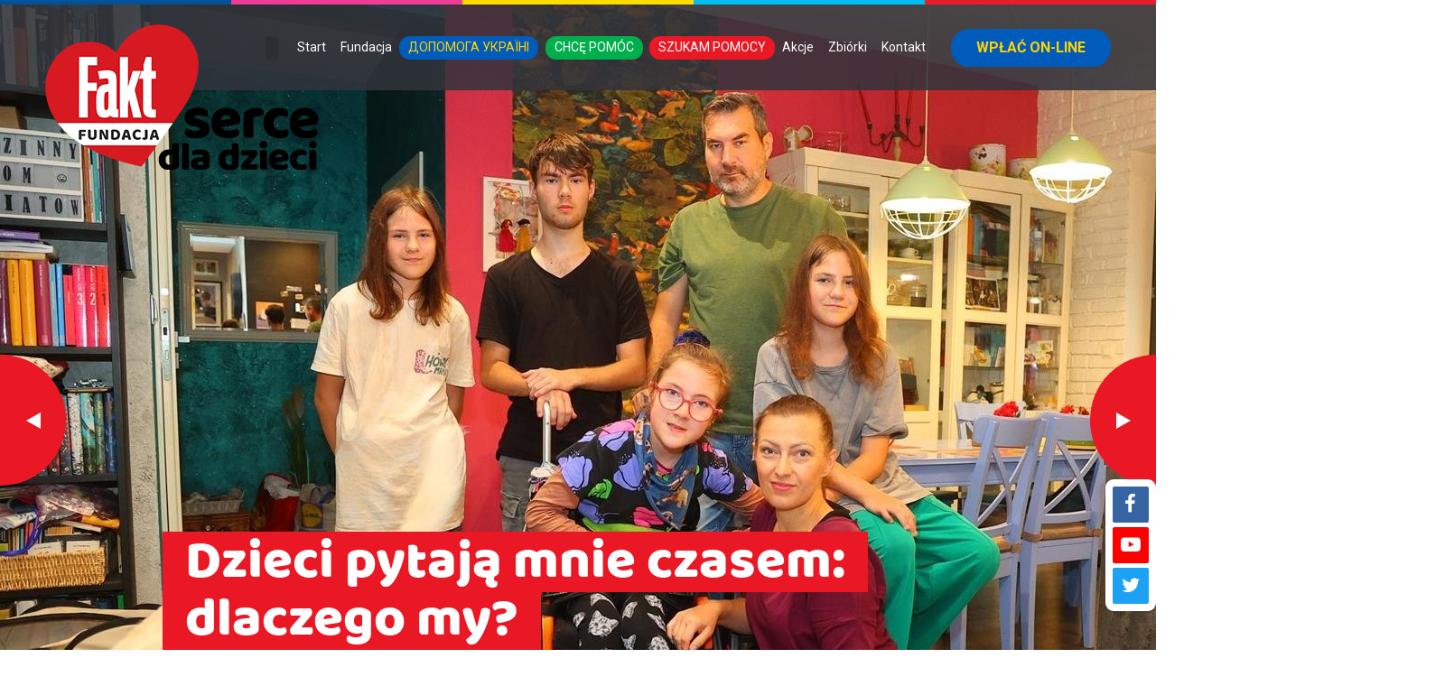

--- FILE ---
content_type: text/html; charset=UTF-8
request_url: https://fundacjafaktu.pl/
body_size: 11652
content:
<!DOCTYPE html>
<html lang="pl" class="h-100">
<head>
    <meta charset="utf-8"><script>/* <![CDATA[ */ ringDataLayer = {"context":{"variant":{"accelerator":"ZnVuZGFjamFmYWt0dS5wbDo6RUtTLVBST0Q="},"id":{"website":"073a49a5-a99b-48a7-904a-d431d53ada5f"}}}; /* ]]> */</script><script>/* <![CDATA[ */ accConf = {"events":{"endpointPaths":["/a8f4d8cd95e164917035b64b867a45dd"]}}; /* ]]> */</script>
    <title>Fundacja Fakt</title>
    <meta name="viewport" content="width=device-width, initial-scale=1, shrink-to-fit=no">
    <meta name="keywords" content=""/>
    <meta name="description" content=""/>        <meta property="og:type" content="website"/>
        <meta property="og:description" content=""/><meta property="og:url" content="https://fundacjafaktu.pl/"/>
    <meta property="og:title" content="Fundacja Fakt"/>
    <meta property="og:site_name" content="Fundacja Fakt"/>
    <link href="https://fonts.googleapis.com/css2?family=Roboto:wght@300;400;500;700;900&display=swap" rel="stylesheet">
        <link rel="stylesheet" href="/build/app.f4b4999c.css" integrity="sha384-5ME9Dyej1c5GHYOfWTJIZUOWFuE3B2Mr0UrKOTj5ZvByVEsb5enLuv89o7+dHjna"><link rel="apple-touch-icon" sizes="180x180" href="/favicon/apple-touch-icon.png">
<link rel="icon" type="image/png" sizes="32x32" href="/favicon/favicon-32x32.png">
<link rel="icon" type="image/png" sizes="16x16" href="/favicon/favicon-16x16.png">
<link rel="manifest" href="/favicon/site.webmanifest" crossorigin="use-credentials">
<link rel="mask-icon" href="/favicon/safari-pinned-tab.svg" color="#ffd200">
<meta name="msapplication-TileColor" content="#2b5797">
<meta name="theme-color" content="#ffffff">
<script>
    var pp_gemius_identifier = 'defaultGemiusValue';
    var pp_gemius_hit_identifier = 'defaultGemiusValue';
    function gemius_pending(i) { window[i] = window[i] || function() {var x = window[i+'_pdata'] = window[i+'_pdata'] || []; x[x.length]=arguments;};};
    gemius_pending('gemius_hit'); gemius_pending('gemius_event'); gemius_pending('pp_gemius_hit');
    gemius_pending('pp_gemius_event'); (function(d,t) {try {var gt=d.createElement(t),s=d.getElementsByTagName(t)[0],l='http'+((location.protocol=='https:')?'s':'');
        gt.setAttribute('async','async');
        gt.setAttribute('defer','defer'); gt.src=l+'://onet.hit.gemius.pl/xgemius.js'; s.parentNode.insertBefore(gt,s);} catch (e)
    {}})(document,'script');
</script>
<script>
    onetAds = {
        'target': 'fakt/_skom_fundacjafaktu',
        'adSlots': [],
        'async': 1,
        'autoslot': 1,
        'no_gemius': 1,
        'keywords': ['_SKOM_', 'commercialService']};
</script>
<script src="//lib.onet.pl/s.csr/build/dlApi/dl.boot.min.js"></script>
<script>
    (function (w, d, s, l, i) {
        w[l] = w[l] || [];
        w[l].push({'gtm.start': new Date().getTime(), event: 'gtm.js'});
        var f = d.getElementsByTagName(s)[0],
            j = d.createElement(s), dl = l != 'dataLayer' ? '&l=' + l : '';
        j.async = true;
        j.src = 'https://www.googletagmanager.com/gtm.js?id=' + i + dl;
        f.parentNode.insertBefore(j, f);
    })(window, document, 'script', 'dataLayer', 'GTM-KCPX4C');
</script>
<script>
    var head = document.getElementsByTagName("head")[0];
    script = document.createElement('script');
    script.type = 'text/javascript';
    script.src = "//mvp.onet.pl/mvp/pl/mvp-loader.js";
    head.appendChild(script);(function (w, d, s, l, i) {
            w[l] = w[l] || [];
            w[l].push({'gtm.start': new Date().getTime(), event: 'gtm.js'});
            var f = d.getElementsByTagName(s)[0], j = d.createElement(s), dl = l != 'dataLayer' ? '&l=' + l : '';
            j.async = true;
            j.src = '//www.googletagmanager.com/gtm.js?id=' + i + dl;
            f.parentNode.insertBefore(j, f);
        })(window, document, 'script', 'dataLayer', 'GTM-MD7GG3');</script>

</head>
<body class="d-flex flex-column h-100 ">
<main class="flex-shrink-0 mb-4"><header class="top">
    <div class="top-border row no-gutters">
        <div class="col"></div>
        <div class="col"></div>
        <div class="col"></div>
        <div class="col"></div>
        <div class="col"></div>
    </div>

    <nav class="navbar navbar-expand-lg navbar-top">
        <div class="container">
            <a class="navbar-brand" href="/">
                <img src="/build/images/logo_black.3aafd999.png"
                     class="img-fluid" alt="Fundacja Faktu">
            </a>
            <button class="navbar-toggler" type="button" data-toggle="collapse" data-target="#navbarSupportedContent"
                    aria-controls="navbarSupportedContent" aria-expanded="false" aria-label="Toggle navigation">
                <span class="navbar-toggler-icon"></span>
            </button>

            <div class="collapse navbar-collapse" id="navbarSupportedContent">
                <ul class="navbar-nav mr-auto"><li class="nav-item">
    <a class="nav-link" href="/">Start</a>
</li>
    <li class="nav-item dropdown">
        <a class="nav-link dropdown-toggle" href="#" id="navbarDropdown" role="button" data-toggle="dropdown"
           aria-haspopup="true" aria-expanded="false">Fundacja</a>
        <div class="dropdown-menu dropdown-menu-center" aria-labelledby="navbarDropdown"><div class="nav-item">
        <a class="dropdown-item" href="/p/nasze-zasady">Nasze zasady</a>
    </div>
<div class="nav-item">
        <a class="dropdown-item" href="/p/o-fundacji">O Fundacji</a>
    </div>
<div class="nav-item">
        <a class="dropdown-item" href="/historia-fundacji">Historia Fundacji</a>
    </div>
<div class="nav-item">
        <a class="dropdown-item" href="/p/sprawozdania">Sprawozdania</a>
    </div>
</div>
    </li>
<li class="nav-item nav-item-ukraina" data-type=""><a class="nav-link  nav-link-ukraina" href="/p/dopomoga-ukrayini">допомога Україні</a>
    </li><li class="nav-item nav-item-alt nav-item-want_help" data-type="nav-link-green"><a class="nav-link nav-link-green nav-link-want_help" href="/chce-pomoc">Chcę pomóc</a>
    </li><li class="nav-item nav-item-alt nav-item-need_help" data-type="nav-link-primary"><a class="nav-link nav-link-primary nav-link-need_help" href="/p/szukam-pomocy">Szukam pomocy</a>
    </li><li class="nav-item nav-item-our_actions" data-type=""><a class="nav-link  nav-link-our_actions" href="/artykul/c/nasze-akcje">Akcje</a>
    </li><li class="nav-item nav-item-our_fundrising" data-type=""><a class="nav-link  nav-link-our_fundrising" href="/artykul/c/nasze-zbiorki">Zbiórki</a>
    </li><li class="nav-item nav-item-contact" data-type=""><a class="nav-link  nav-link-contact" href="/kontakt">Kontakt</a>
    </li>



</ul>
                <a href="https://sklep.przelewy24.pl/zakup.php?z24_id_sprzedawcy=108274&z24_kwota=1000&z24_currency=pln&z24_nazwa=NA+POMOC&z24_language=pl&k24_kraj=PL&z24_crc=c57cd905&" 
                   class="btn btn-ua" target="_blank" rel="nofollow noopener">Wpłać on-line</a>
            </div>
        </div>
    </nav>
</header>
<div class="swiper-container swiper-slider">
        <div class="swiper-wrapper"><div class="swiper-slide">
                    <div class="slider">
                        <picture>
                            <source media="(min-width: 1280px)"
                                    srcset="https://fundacjafaktu.pl/upload/media/cache/homepage_slider_lg/photos/68/97/a63d9976dd.jpg">
                            <source media="(min-width: 768px)"
                                    srcset="https://fundacjafaktu.pl/upload/media/cache/homepage_slider_md/photos/68/97/a63d9976dd.jpg">
                            <img src="/build/images/logo.3eb8082c.png"
                                 data-src="https://fundacjafaktu.pl/upload/media/cache/homepage_slider/photos/68/97/a63d9976dd.jpg"
                                 class="slider-img swiper-lazy" alt="" role="presentation">
                        </picture>
                        <div class="container pt-4">
                            <div class="slider-content">
                                <h3 class="slider-title">
                                    <a href="/artykul/dzieci-pytaja-mnie-czasem-dlaczego-my"
                                       class="stretched-link text-reset text-decoration-none">Dzieci pytają mnie czasem: dlaczego my?</a>
                                </h3>
                                <span class="slider-more">
                                    Przeczytaj więcej
                                </span>
                            </div>
                        </div>
                    </div>
                </div><div class="swiper-slide">
                    <div class="slider">
                        <picture>
                            <source media="(min-width: 1280px)"
                                    srcset="https://fundacjafaktu.pl/upload/media/cache/homepage_slider_lg/photos/42/74/03191e1b2b.png">
                            <source media="(min-width: 768px)"
                                    srcset="https://fundacjafaktu.pl/upload/media/cache/homepage_slider_md/photos/42/74/03191e1b2b.png">
                            <img src="/build/images/logo.3eb8082c.png"
                                 data-src="https://fundacjafaktu.pl/upload/media/cache/homepage_slider/photos/42/74/03191e1b2b.png"
                                 class="slider-img swiper-lazy" alt="" role="presentation">
                        </picture>
                        <div class="container pt-4">
                            <div class="slider-content">
                                <h3 class="slider-title">
                                    <a href="/artykul/szymon-nigdy-sie-nie-dowie-kim-moglby-byc"
                                       class="stretched-link text-reset text-decoration-none">Szymon nigdy się nie dowie, kim mógłby być</a>
                                </h3>
                                <span class="slider-more">
                                    Przeczytaj więcej
                                </span>
                            </div>
                        </div>
                    </div>
                </div><div class="swiper-slide">
                    <div class="slider">
                        <picture>
                            <source media="(min-width: 1280px)"
                                    srcset="https://fundacjafaktu.pl/upload/media/cache/homepage_slider_lg/photos/45/93/bb5a9f6c1b.jpg">
                            <source media="(min-width: 768px)"
                                    srcset="https://fundacjafaktu.pl/upload/media/cache/homepage_slider_md/photos/45/93/bb5a9f6c1b.jpg">
                            <img src="/build/images/logo.3eb8082c.png"
                                 data-src="https://fundacjafaktu.pl/upload/media/cache/homepage_slider/photos/45/93/bb5a9f6c1b.jpg"
                                 class="slider-img swiper-lazy" alt="" role="presentation">
                        </picture>
                        <div class="container pt-4">
                            <div class="slider-content">
                                <h3 class="slider-title">
                                    <a href="/artykul/1-5-proc-podatku-dla-fundacji-faktu-ratuj-z-nami-chore-dzieci-krs-0000353781"
                                       class="stretched-link text-reset text-decoration-none">1,5 proc. podatku dla Fundacji Faktu. Ratuj z nami chore dzieci. KRS 0000353781</a>
                                </h3>
                                <span class="slider-more">
                                    Przeczytaj więcej
                                </span>
                            </div>
                        </div>
                    </div>
                </div></div>
        <button class="swiper-button-prev"></button>
        <button class="swiper-button-next"></button>
        <div class="swiper-pagination"></div>
    </div><section class="section-counter">
    <div class="container">
        <div class="counter-button">
            <a href="/chce-pomoc" class="counter-button-item counter-button-item-green">Chcę pomóc</a>
            <a href="/p/szukam-pomocy" class="counter-button-item counter-button-item-primary">Szukam pomocy</a>
        </div>
        <div class="counter-main">
            <div class="counter-main-icon">
                <i class="icon-heart"></i>
            </div>
            <h2 class="counter-main-title">
                Zebraliśmy już...
                <span class="counter-main-title-numb js-counter">10 693 000 zł
                </span>
            </h2>
            <p class="counter-main-desc">Fundacja Faktu „Serce dla Dzieci” łączy Darczyńców o wielkich sercach z rodzinami dzieci potrzebujących pomocy</p>
        </div>
    </div><div class="counter-number">
    <div class="container">
        <div class="row row-cols-1 row-cols-lg-3 row-cols-md-2 justify-content-center">
            <div class="col">
                <div class="counter-number-item">
                    <div class="counter-number-item-val js-counter">15</div>
                    <div class="counter-number-item-icon bg-blue">
                        <i class="icon-like"></i>
                    </div>
                    <div class="counter-number-item-title">                            Lat istnienia fundacji
                                            </div>
                </div>
            </div>
            <div class="col mt-3 mt-md-0">
                <div class="counter-number-item">
                    <div class="counter-number-item-val js-counter">349568</div>
                    <div class="counter-number-item-icon bg-dark-blue">
                        <i class="icon-help"></i>
                    </div>
                    <div class="counter-number-item-title">                            złotych zebranych dla dzieci z&nbsp;Ukrainy
                                            </div>
                </div>
            </div>
            <div class="col mt-3 mt-md-0">
                <div class="counter-number-item">
                    <div class="counter-number-item-val js-counter">2504</div>
                    <div class="counter-number-item-icon bg-green">
                        <i class="icon-hand"></i>
                    </div>
                    <div class="counter-number-item-title">                            Dzieci, którym pomogła fundacja
                                            </div>
                </div>
            </div>
        </div>
    </div>
</div>
</section>
            <section class="section-articles">
            <div class="container">
                <div class="section-header">
                    <h2 class="section-title">Aktywne zbiórki Fundacji Faktu „Serce dla Dzieci”.</h2>
                    <p class="section-desc">Pomóż nam zapewnić dzieciom niezbędne leczenie oraz rehabilitację. Każda złotówka ma znaczenie!</p>
                </div>
                <div class="row row-cols-1 row-cols-md-2 row-cols-lg-3">
                                            <div class="col mt-4"><div class="card">
            <div class="badge badge-primary"><strong>Zbiórka Fundacji Faktu</strong></div>
        <div class="card-photo">    <img
                    src="https://fundacjafaktu.pl/upload/media/cache/article/photos/68/97/a63d9976dd.jpg"
                class="card-img-top"        loading="lazy"        alt="">
</div>
    <div class="card-body" style="background-color: #00bdf1">
        <h4 class="card-title">
            <a href="/artykul/dzieci-pytaja-mnie-czasem-dlaczego-my"
               class="stretched-link text-reset text-decoration-none">Dzieci pytają mnie czasem: dlaczego my?</a>
        </h4>
        <p class="card-text">- Trojacza ciąża była dla mnie szokiem. Do tego dziewczynki „postanowiły” urodzić się już po 6 miesiącach. Za wcześnie, wiadomo, ale miały być zdrowe – opowiada Katarzyna Siuta ze Zduńskiej Woli, mama 12-letnich trojaczek Izabelli, Kaliny i Leny. Rzeczywistość okazała się zupełnie inna, choć prawdy o stanie zdrowia córek pani Katarzyna nie poznała jeszcze długo.</p>
    </div>
</div>
</div>
                                            <div class="col mt-4"><div class="card">
            <div class="badge badge-primary"><strong>#PrawdziwaCenaAlkoholu</strong></div>
        <div class="card-photo">    <img
                    src="https://fundacjafaktu.pl/upload/media/cache/article/photos/42/74/03191e1b2b.png"
                class="card-img-top"        loading="lazy"        alt="">
</div>
    <div class="card-body" style="background-color: #00af4c">
        <h4 class="card-title">
            <a href="/artykul/szymon-nigdy-sie-nie-dowie-kim-moglby-byc"
               class="stretched-link text-reset text-decoration-none">Szymon nigdy się nie dowie, kim mógłby być</a>
        </h4>
        <p class="card-text">Fundacja Faktu „Serce dla Dzieci” włącza się w akcję Onetu #PrawdziwaCenaAlkoholu, która ma na celu uświadomienie naszemu społeczeństwa, jak wielki mamy problem i jak poważne konsekwencje wszyscy ponosimy. I że niektórzy z nas cierpią szczególnie.</p>
    </div>
</div>
</div>
                                            <div class="col mt-4"><div class="card">
            <div class="badge badge-primary"><strong>1,5 proc.</strong></div>
        <div class="card-photo">    <img
                    src="https://fundacjafaktu.pl/upload/media/cache/article/photos/45/93/bb5a9f6c1b.jpg"
                class="card-img-top"        loading="lazy"        alt="">
</div>
    <div class="card-body" style="background-color: #ea1724">
        <h4 class="card-title">
            <a href="/artykul/1-5-proc-podatku-dla-fundacji-faktu-ratuj-z-nami-chore-dzieci-krs-0000353781"
               class="stretched-link text-reset text-decoration-none">1,5 proc. podatku dla Fundacji Faktu. Ratuj z nami chore dzieci. KRS 0000353781</a>
        </h4>
        <p class="card-text">Wpływy z 1,5 proc. dla Fundacji Faktu to konkretna pomoc dla wielu chorych dzieci i ich rodziców, którzy codziennie proszą nas o wsparcie. Nawet niewielkie wpłaty przekładają się na godziny zbawiennej rehabilitacji, sprzęt rehabilitacyjny czy terapię logopedyczną.</p>
    </div>
</div>
</div>
                                            <div class="col mt-4"><div class="card">
            <div class="badge badge-primary"><strong>Zbiórka Fundacji Faktu</strong></div>
        <div class="card-photo">    <img
                    src="https://fundacjafaktu.pl/upload/media/cache/article/photos/92/81/442c7b50c8.jpg"
                class="card-img-top"        loading="lazy"        alt="">
</div>
    <div class="card-body" style="background-color: #ea1724">
        <h4 class="card-title">
            <a href="/artykul/zastepcza-mama-zbiera-na-wozek-dla-kuby"
               class="stretched-link text-reset text-decoration-none">Zastępcza mama zbiera na wózek dla Kuby</a>
        </h4>
        <p class="card-text">Bycie samodzielną mamą zastępczą wymaga odwagi, a adopcyjną mamą dla dzieci z niepełnosprawnościami to wyzwanie prawdziwej heroski – taka właśnie jest Paulina Mikosz, mama ciężko chorego Kuby Zakierskiego.</p>
    </div>
</div>
</div>
                                            <div class="col mt-4"><div class="card">
            <div class="badge badge-primary"><strong>Zbiórka Fundacji Faktu</strong></div>
        <div class="card-photo">    <img
                    src="https://fundacjafaktu.pl/upload/media/cache/article/photos/10/67/fdd7ebdec3.JPG"
                class="card-img-top"        loading="lazy"        alt="">
</div>
    <div class="card-body" style="background-color: #00bdf1">
        <h4 class="card-title">
            <a href="/artykul/ruszamy-z-pomoca-razem-dla-powodzian"
               class="stretched-link text-reset text-decoration-none">Ruszamy z pomocą - razem dla powodzian</a>
        </h4>
        <p class="card-text">Fakt i Fundacja Faktu ruszają z pomocą dla osób poszkodowanych podczas tragicznej powodzi, która dotknęła południe Polski</p>
    </div>
</div>
</div>
                                            <div class="col mt-4"><div class="card">
            <div class="badge badge-primary"><strong>Pomoc dla powodzian</strong></div>
        <div class="card-photo">    <img
                    src="https://fundacjafaktu.pl/upload/media/cache/article/photos/65/39/f6120fc539.jpg"
                class="card-img-top"        loading="lazy"        alt="">
</div>
    <div class="card-body" style="background-color: #ea1724">
        <h4 class="card-title">
            <a href="/artykul/fundacja-faktu-szybka-sciezka-pomocy-dla-powodzian"
               class="stretched-link text-reset text-decoration-none">Fundacja Faktu. Szybka ścieżka pomocy dla powodzian</a>
        </h4>
        <p class="card-text">Aby zwrócić się o pomoc z Fundacji Faktu wystarczy wysłać e-mail pod adres biuro@fundacjafaktu.pl.</p>
    </div>
</div>
</div>
                                    </div>
                <a href="/artykul/c/nasze-akcje" class="btn-banner bg-blue">
                    Akcje
                </a>
            </div>
        </section>
    
        <section class="section-banner">
        <div class="container">
            <div class="banner">
                <h3 class="banner-title">
                    Zobacz <br> nasze zbiórki
                </h3>
                <a href="/artykul/c/nasze-zbiorki" class="btn-banner">Zbiórki</a>
            </div>
        </div>
    </section>

        <section class="section-video">
        <div class="container">
            <div class="section-header">
                <h2 class="section-title">Wspieramy, edukujemy, działamy.</h2>
                <p class="section-desc section-desc-alt">Poznaj dzieci, którym pomogliśmy. Zobacz filmy z akcji zorganizowanych przez Fundację Faktu.</p>
            </div>
        </div>
        <div class="swiper-container swiper-video">
            <div class="swiper-wrapper"><div class="swiper-slide"><div class="video-item"><strong class="video-item-label">Serce dla Dzieci</strong><div class="video-item-embed embed-responsive embed-responsive-16by9">
                    <div class="youtube-video-place embed-responsive-item"
                data-yt-url="https://www.youtube.com/embed/L1nT7UiIVdA?autoplay=1">    <img
                    src="/build/images/logo.3eb8082c.png"
            data-src="https://fundacjafaktu.pl/upload/media/cache/video/photos/21/94/8135ede511.png"
                class="img-fit swiper-lazy"                alt="">
<div class="video-item-play">
                    <i class="icon-play"></i>
                </div>
                <div class="swiper-lazy-preloader"></div>
            </div>
            </div>
    <div class="video-item-caption">
        <h3 class="video-item-title">Małgosia i Ania Wyszkoni</h3>
        <div class="video-item-desc"></div>
    </div>
</div>
</div><div class="swiper-slide"><div class="video-item"><strong class="video-item-label">Serce dla Dzieci</strong><div class="video-item-embed embed-responsive embed-responsive-16by9">
                    <div class="youtube-video-place embed-responsive-item"
                data-yt-url="https://www.youtube.com/embed/yHeGXiM--as?autoplay=1">    <img
                    src="/build/images/logo.3eb8082c.png"
            data-src="https://fundacjafaktu.pl/upload/media/cache/video/photos/86/89/c149d20c89.png"
                class="img-fit swiper-lazy"                alt="">
<div class="video-item-play">
                    <i class="icon-play"></i>
                </div>
                <div class="swiper-lazy-preloader"></div>
            </div>
            </div>
    <div class="video-item-caption">
        <h3 class="video-item-title">Kamil i Zbigniew Wodecki</h3>
        <div class="video-item-desc"></div>
    </div>
</div>
</div><div class="swiper-slide"><div class="video-item"><strong class="video-item-label">Serce dla Dzieci</strong><div class="video-item-embed embed-responsive embed-responsive-16by9">
                    <div class="youtube-video-place embed-responsive-item"
                data-yt-url="https://www.youtube.com/embed/qsxbVPEeebA?autoplay=1">    <img
                    src="/build/images/logo.3eb8082c.png"
            data-src="https://fundacjafaktu.pl/upload/media/cache/video/photos/36/90/e8c586c9be.png"
                class="img-fit swiper-lazy"                alt="">
<div class="video-item-play">
                    <i class="icon-play"></i>
                </div>
                <div class="swiper-lazy-preloader"></div>
            </div>
            </div>
    <div class="video-item-caption">
        <h3 class="video-item-title">Ola nie mówi i nie chodzi. Pomaga jej zespół Enej</h3>
        <div class="video-item-desc">Staramy się normalnie żyć, ale te spojrzenia są męczące. Jakbyśmy byli jakąś patologią. Czasem ktoś ze współczuciem zapyta: A co jej jest? Czy ona w ogóle będzie kiedyś chodzić? – mówi w rozmowie z Fakt24.pl Anna Tuczyńska, mama 6-letniej Oleńki, zmagającej się z dziecięcym porażeniem mózgowym i padaczką. 5 grudnia Ola, jako podopieczna Fundacji Faktu, weźmie udział w Koncercie Charytatywnym „Serce dla Dzieci&quot;.</div>
    </div>
</div>
</div><div class="swiper-slide"><div class="video-item"><strong class="video-item-label">Serce dla Dzieci</strong><div class="video-item-embed embed-responsive embed-responsive-16by9">
                    <div class="youtube-video-place embed-responsive-item"
                data-yt-url="https://www.youtube.com/embed/1NNhGrvkiSw?autoplay=1">    <img
                    src="/build/images/logo.3eb8082c.png"
            data-src="https://fundacjafaktu.pl/upload/media/cache/video/photos/88/60/015aea8337.png"
                class="img-fit swiper-lazy"                alt="">
<div class="video-item-play">
                    <i class="icon-play"></i>
                </div>
                <div class="swiper-lazy-preloader"></div>
            </div>
            </div>
    <div class="video-item-caption">
        <h3 class="video-item-title">Pomóżmy bliźniaczkom Mai i Zuzi!</h3>
        <div class="video-item-desc">Mimo swojej niepełnosprawności 14-letnie bliźniaczki z Gliwic zawsze są uśmiechnięte. Tylko dzięki wielkiej woli życia, babci Mariolce i rehabilitacji są aktywne i ich stan się poprawia. Wciąż są potrzebne pieniądze na zabiegi, bo każdy dzień bez nich to powracająca i pogłębiająca się niesprawność. Pomaga je zbierać Fundacja Faktu, a wspiera zespół Feel!</div>
    </div>
</div>
</div><div class="swiper-slide"><div class="video-item"><strong class="video-item-label">Serce dla Dzieci</strong><div class="video-item-embed embed-responsive embed-responsive-16by9">
                    <div class="youtube-video-place embed-responsive-item"
                data-yt-url="https://www.youtube.com/embed/qftqd46ljno?autoplay=1">    <img
                    src="/build/images/logo.3eb8082c.png"
            data-src="https://fundacjafaktu.pl/upload/media/cache/video/photos/26/80/92a1c085e1.png"
                class="img-fit swiper-lazy"                alt="">
<div class="video-item-play">
                    <i class="icon-play"></i>
                </div>
                <div class="swiper-lazy-preloader"></div>
            </div>
            </div>
    <div class="video-item-caption">
        <h3 class="video-item-title">Pomóżmy Kamili Pasiecznej razem z Anią Rusowicz</h3>
        <div class="video-item-desc">Trzy lata temu życie Kamilki Pasiecznej (9 l.) i jej rodziców obróciło się o 180 stopni. Wypadek drogowy spowodował, że dziewczynka zapadła w śpiączkę. Ale żmudna rehabilitacja przynosi efekty. Stan dziecka się poprawia. Przed Kamilką jednak jeszcze długa droga, w której pomagają ludzie dobrej woli, wśród których jest też znana piosenkarka Ania Rusowicz. Możesz pomóc również Ty!</div>
    </div>
</div>
</div><div class="swiper-slide"><div class="video-item"><strong class="video-item-label">Serce dla Dzieci</strong><div class="video-item-embed embed-responsive embed-responsive-16by9">
                    <div class="youtube-video-place embed-responsive-item"
                data-yt-url="https://www.youtube.com/embed/2ju56q__FzE?autoplay=1">    <img
                    src="/build/images/logo.3eb8082c.png"
            data-src="https://fundacjafaktu.pl/upload/media/cache/video/photos/25/34/03ea487bea.png"
                class="img-fit swiper-lazy"                alt="">
<div class="video-item-play">
                    <i class="icon-play"></i>
                </div>
                <div class="swiper-lazy-preloader"></div>
            </div>
            </div>
    <div class="video-item-caption">
        <h3 class="video-item-title">Pomóżmy Tomkowi. Zagra dla niego Grzegorz Skawiński</h3>
        <div class="video-item-desc">Tomek Karpiński z Wiśliny (woj. pomorskie) w dzieciństwie miał wypadek. Maszyna do koszenia trawy omal nie ucięła mu nogi. Do dziś 11-latek ma zniekształconą stopę, a chora noga jest o 5 cm krótsza od zdrowej. Szansą jest rehabilitacja przygotowująca do operacji wydłużenia kończyn. Ta kosztuje krocie. Pieniądze pomagają zbierać Fundacja Faktu i ludzie wielkiego serca!</div>
    </div>
</div>
</div><div class="swiper-slide"><div class="video-item"><strong class="video-item-label">Serce dla Dzieci</strong><div class="video-item-embed embed-responsive embed-responsive-16by9">
                    <div class="youtube-video-place embed-responsive-item"
                data-yt-url="https://www.youtube.com/embed/NBfh7YEa9aA?autoplay=1">    <img
                    src="/build/images/logo.3eb8082c.png"
            data-src="https://fundacjafaktu.pl/upload/media/cache/video/photos/25/86/ffd9fc1bf6.png"
                class="img-fit swiper-lazy"                alt="">
<div class="video-item-play">
                    <i class="icon-play"></i>
                </div>
                <div class="swiper-lazy-preloader"></div>
            </div>
            </div>
    <div class="video-item-caption">
        <h3 class="video-item-title">Pomóżmy Basi spełnić marzenia!</h3>
        <div class="video-item-desc">Basia Gogowska (13 l.) z Gdańska urodziła się jako wcześniak, ze sprzężoną niepełnosprawnością. Od urodzenia nie widzi i prawie nie słyszy, ale jej bliscy się nie poddają! Robią wszystko, by nastolatka była szczęśliwa. Basię wspiera Fundacja Faktu i znana piosenkarka Kasia Kowalska. Ale potrzebujemy także waszej pomocy!</div>
    </div>
</div>
</div><div class="swiper-slide"><div class="video-item"><div class="video-item-embed embed-responsive embed-responsive-16by9">
                    <iframe class="embed-responsive-item"
                src="https://www.youtube.com/embed/T2V6N_Xyp_o?rel=0"
                controls="2" iv_load_policy="3" allowfullscreen>
            </iframe>
            </div>
    <div class="video-item-caption">
        <h3 class="video-item-title">Ciągle wierzę w cud, że Karolinka wyzdrowieje</h3>
        <div class="video-item-desc"></div>
    </div>
</div>
</div><div class="swiper-slide"><div class="video-item"><div class="video-item-embed embed-responsive embed-responsive-16by9">
                    <iframe class="embed-responsive-item"
                src="https://www.youtube.com/embed/e2ufaKx7siw?rel=0"
                controls="2" iv_load_policy="3" allowfullscreen>
            </iframe>
            </div>
    <div class="video-item-caption">
        <h3 class="video-item-title">Nawet największa miłość nie zastąpi Maksiowi rehabilitacji</h3>
        <div class="video-item-desc"></div>
    </div>
</div>
</div><div class="swiper-slide"><div class="video-item"><strong class="video-item-label">Serce dla Dzieci</strong><div class="video-item-embed embed-responsive embed-responsive-16by9">
                    <iframe class="embed-responsive-item"
                src="https://www.youtube.com/embed/a-cqyG6hWnk?rel=0"
                controls="2" iv_load_policy="3" allowfullscreen>
            </iframe>
            </div>
    <div class="video-item-caption">
        <h3 class="video-item-title">Walczę o Wiktora każdego dnia</h3>
        <div class="video-item-desc">11-letni Wiktor Andalukiewicz ma wiele marzeń. Chciałby zostać koszykarzem, chciałby grać w piłkę. Ale najbardziej ze wszystkiego pragnie... zacząć chodzić. Aby mu w tym pomóc  Fundacja Faktu chce wysłać chłopca na intensywny turnus rehabilitacyjny o wartości 8,5 tys. zł.<br />
Aby dołączyć się do pomocy dla Wiktora, dokonaj wpłaty na konto zbiórki Fundacji Faktu &quot;Serce dla Dzieci&quot; 44 1240 6292 1111 0010 7095 3236 dopisek SERCE lub zrób szybki przelew ze strony FundacjaFaktu.pl, zakładka &quot;Chcę pomóc&quot;.</div>
    </div>
</div>
</div><div class="swiper-slide"><div class="video-item"><div class="video-item-embed embed-responsive embed-responsive-16by9">
                    <iframe class="embed-responsive-item"
                src="https://www.youtube.com/embed/gsd3-_Zc30E?rel=0"
                controls="2" iv_load_policy="3" allowfullscreen>
            </iframe>
            </div>
    <div class="video-item-caption">
        <h3 class="video-item-title">Będziemy walczyć o Weronikę</h3>
        <div class="video-item-desc">Państwo Bassakowie długo starali się o dziecko. Wreszcie postanowili dać szansę porzuconej dziewczynce. Kilka miesięcy po adopcji okazało się, że jest poważnie chora. – Płakaliśmy razem – wspominają.</div>
    </div>
</div>
</div><div class="swiper-slide"><div class="video-item"><div class="video-item-embed embed-responsive embed-responsive-16by9">
                    <iframe class="embed-responsive-item"
                src="https://www.youtube.com/embed/s3qqWfS8ljE?rel=0"
                controls="2" iv_load_policy="3" allowfullscreen>
            </iframe>
            </div>
    <div class="video-item-caption">
        <h3 class="video-item-title">Dominikę uratuje tylko rehabilitacja</h3>
        <div class="video-item-desc">Ludzie często pytają, po co rehabilitować Dominikę, i tak nie wyzdrowieje. Utrzymanie głowy to dla niej olbrzymi wysiłek. Udaje się tylko dzięki rehabilitacji.  Łatwiej też przełyka jedzenie, lżej oddycha, lepiej śpi w nocy. Właśnie po to jest ta rehabilitacja, aby poprawić komfort życia naszej chorej córki - tłumaczy Małgorzata Michalska, zastępcza mama 13-letniej Dominiki.</div>
    </div>
</div>
</div><div class="swiper-slide"><div class="video-item"><strong class="video-item-label">Zbiórka Fundacji Faktu</strong><div class="video-item-embed embed-responsive embed-responsive-16by9">
                    <iframe class="embed-responsive-item"
                src="https://www.youtube.com/embed/kQhIa38Lf0I?rel=0"
                controls="2" iv_load_policy="3" allowfullscreen>
            </iframe>
            </div>
    <div class="video-item-caption">
        <h3 class="video-item-title">Babcia prosi: Pomóżcie leczyć moją Wiktorię!</h3>
        <div class="video-item-desc">Wiktoria urodziła się z ciężką chorobą neurologiczną, zespołem Dandy’ego-Walkera. Przez to cierpi na dziecięce porażenie mózgowe i sprzężoną niepełnosprawność.  Nie chodzi, nie mówi i nie widzi. Cała jej łączność z otoczeniem to dotyk i słuch. Jej mama odeszła dawno temu. Ojciec nie żyje. Ma tylko babcię, która od 10 lat jest jej rodziną zastępczą i całym światem.</div>
    </div>
</div>
</div><div class="swiper-slide"><div class="video-item"><strong class="video-item-label">Świąteczna akcja Fundacji Faktu</strong><div class="video-item-embed embed-responsive embed-responsive-16by9">
                    <iframe class="embed-responsive-item"
                src="https://www.youtube.com/embed/I6JTOSyur-U?rel=0"
                controls="2" iv_load_policy="3" allowfullscreen>
            </iframe>
            </div>
    <div class="video-item-caption">
        <h3 class="video-item-title">Pani Aleksandra wychowuje niepełnosprawnego brata</h3>
        <div class="video-item-desc">Historia Wojtka i jego siostry Aleksandry wzruszyłaby kamień. Sześć lat temu zostali sierotami.  - Pierwsza odeszła mama, po ciężkiej chorobie. Po jej śmierci tata zupełnie się rozsypał. Przestał się leczyć, mówił tylko o tym, że pragnie być pochowany obok mamy. I po kilkunastu miesiącach do niej dołączył. Zostałam z Wojtkiem sama – mówi pani Aleksandra Baszura (31 l.) z Nowej Wioski obok Gubina.</div>
    </div>
</div>
</div><div class="swiper-slide"><div class="video-item"><strong class="video-item-label">Zbiórka Fundacji Faktu</strong><div class="video-item-embed embed-responsive embed-responsive-16by9">
                    <iframe class="embed-responsive-item"
                src="https://www.youtube.com/embed/3xoN-CsQevY?rel=0"
                controls="2" iv_load_policy="3" allowfullscreen>
            </iframe>
            </div>
    <div class="video-item-caption">
        <h3 class="video-item-title">Prababcia pani Albina musiała sprzedać rodzinny dom. Teraz musi zbudować podjazd</h3>
        <div class="video-item-desc">Michałek Jakubowski (15 l.) jest całym światem dla swojej prababci, Albiny Baziak (70 l.) z Witkowa na Dolnym Śląsku. Ich życie tak się potoczyło, że opieka nad niepełnosprawnym dzieckiem spadła właśnie na nią.</div>
    </div>
</div>
</div><div class="swiper-slide"><div class="video-item"><strong class="video-item-label">Zbiórka Fundacji Faktu</strong><div class="video-item-embed embed-responsive embed-responsive-16by9">
                    <iframe class="embed-responsive-item"
                src="https://www.youtube.com/embed/PDXYv2eR4hs?si=HlLzpblCrcSxXDem?rel=0"
                controls="2" iv_load_policy="3" allowfullscreen>
            </iframe>
            </div>
    <div class="video-item-caption">
        <h3 class="video-item-title">Na tę rodziną spadła prawdziwa lawina nieszczęść</h3>
        <div class="video-item-desc">Ewelina Gondko z Katowic  jest zdana na opiekę rodziny. Jej mamę choroba także skazała ją na wózek inwalidzki. Wśród ogromu nieszczęść nie wolno zapomnieć o tym, że dziewczynka wymaga regularnej rehabilitacji. Dla jej rodziny codzienność jest ogromnie trudna a wyjazd na turnus rehabilitacyjny to wydatek ponad siły.<br />
Aby pomóc Ewelinie, zrób przelew na konto zbiórki Fundacji Faktu „Serce dla Dzieci”, nr 44 1240 6292 1111 0010 7095 3236, dopisek SERCE lub szybki przelew ze strony FundacjaFaktu.pl, zakładka &quot;Chcę pomóc&quot;.</div>
    </div>
</div>
</div><div class="swiper-slide"><div class="video-item"><strong class="video-item-label">Zbiórka Fundacji Faktu</strong><div class="video-item-embed embed-responsive embed-responsive-16by9">
                    <iframe class="embed-responsive-item"
                src="https://www.youtube.com/embed/tHsaCJ7FY4c?si=eFUOEW2Wgf8OWhWI?rel=0"
                controls="2" iv_load_policy="3" allowfullscreen>
            </iframe>
            </div>
    <div class="video-item-caption">
        <h3 class="video-item-title">Nie ma cudownego leku dla Nadii, ratunkiem jest rehabilitacja</h3>
        <div class="video-item-desc">Malutka Nadia Polańska z Woli Węgierskiej na Podkarpaciu ma zaledwie pół roku a już musi się mierzyć z wielkimi przeciwnościami losu. <br />
Z pomocą dla Nadii rusza Fundacja Faktu. Cel to 9 tys. zł, potrzebne na rehabilitację i sprzęt.<br />
Aby pomóc Nadii, zrób przelew na konto zbiórki Fundacji Faktu Serce dla Dzieci, nr 44 1240 6292 1111 0010 7095 3236, dopisek SERCE lub szybki przelew ze strony FundacjaFaktu.pl, zakładka &quot;Chcę pomóc&quot;.</div>
    </div>
</div>
</div><div class="swiper-slide"><div class="video-item"><strong class="video-item-label">Zbiórka Fundacji Faktu</strong><div class="video-item-embed embed-responsive embed-responsive-16by9">
                    <iframe class="embed-responsive-item"
                src="https://www.youtube.com/embed/sChCbEbehj4?rel=0"
                controls="2" iv_load_policy="3" allowfullscreen>
            </iframe>
            </div>
    <div class="video-item-caption">
        <h3 class="video-item-title">Nikt nie chciał Paulinki.</h3>
        <div class="video-item-desc">Oto Paulinka. Historia tej 13-latki zaczyna się wstrząsająco. Matka ją porzuca, babcia też jej nie chce... Kiedy wydaje się, że w życiu tego dziecka już nigdy nie będzie słońca, wtedy pojawia się iskierka nadziei na to, że jej życie się odmieni.</div>
    </div>
</div>
</div><div class="swiper-slide"><div class="video-item"><strong class="video-item-label">Fundacja Faktu pomaga Ukrainie</strong><div class="video-item-embed embed-responsive embed-responsive-16by9">
                    <iframe class="embed-responsive-item"
                src="https://www.youtube.com/embed/cMoOML14YDo?rel=0"
                controls="2" iv_load_policy="3" allowfullscreen>
            </iframe>
            </div>
    <div class="video-item-caption">
        <h3 class="video-item-title">W Chersoniu Władik przeżył piekło</h3>
        <div class="video-item-desc">Dwadzieścia dwa dni niepełnosprawny Władik (8 l.) spędził, ukrywając się w piwnicy. Na szczęście udało mu się wspólnie z mamą i braciszkiem uciec z oblężonego Chersonia. Jest już bezpieczny i dzięki Fundacji Faktu niedługo rozpocznie leczenie.</div>
    </div>
</div>
</div><div class="swiper-slide"><div class="video-item"><div class="video-item-embed embed-responsive embed-responsive-16by9">
                    <iframe class="embed-responsive-item"
                src="https://www.youtube.com/embed/qv7_yGblGuE?rel=0"
                controls="2" iv_load_policy="3" allowfullscreen>
            </iframe>
            </div>
    <div class="video-item-caption">
        <h3 class="video-item-title">Mali uchodźcy będą mieli radośniejsze wakacje</h3>
        <div class="video-item-desc">Fundacja Faktu nie zapomniała o ukraińskich dzieciach, które uciekły przed okrutną wojną i odnalazły schronienie w Polsce. Przygotowaliśmy niespodziankę dla dzieci, które zamieszkały w Gołdapi.</div>
    </div>
</div>
</div><div class="swiper-slide"><div class="video-item"><strong class="video-item-label">Fundacja Faktu pomaga Ukrainie</strong><div class="video-item-embed embed-responsive embed-responsive-16by9">
                    <iframe class="embed-responsive-item"
                src="https://www.youtube.com/embed/dYBkl0tUIxo?rel=0"
                controls="2" iv_load_policy="3" allowfullscreen>
            </iframe>
            </div>
    <div class="video-item-caption">
        <h3 class="video-item-title">Ania i Daryna znalazły w Polsce ratunek przed wojną i rehabilitację</h3>
        <div class="video-item-desc">Historia pani Oleny Czumak poraża. Z dwoma niepełnosprawnymi bliźniaczkami uciekła z wojennego piekła. Wyruszyła w niebezpieczną drogę i trafiła do centrum rehabilitacji w Gołdapi. Dzięki pomocy Fundacji Faktu może tu kontynuować leczenie swoich córek.</div>
    </div>
</div>
</div><div class="swiper-slide"><div class="video-item"><strong class="video-item-label">Zbiórka Fundacji Faktu</strong><div class="video-item-embed embed-responsive embed-responsive-16by9">
                    <iframe class="embed-responsive-item"
                src="https://www.youtube.com/embed/A7ahG7R-C1g?rel=0"
                controls="2" iv_load_policy="3" allowfullscreen>
            </iframe>
            </div>
    <div class="video-item-caption">
        <h3 class="video-item-title">Krystianek nigdy się nie poddaje, ale tym razem może nie dać rady</h3>
        <div class="video-item-desc">Mały Krystian Ląd (4 l.) z Mełgwi pod Lublinem to prawdziwy zuch. Potworna choroba – najcięższa postać SMA ( rdzeniowy zanik mięśni) – nie odebrała mu radości życia. Wytrwale walczy o swoją sprawność. Wie, że tylko codzienne ćwiczenia mogą zapewnić mu lepsze życie. Jego rodziców nie stać jednak na tak intensywną rehabilitację. Gdzie tylko mogą szukają pomocy.</div>
    </div>
</div>
</div><div class="swiper-slide"><div class="video-item"><strong class="video-item-label">Świąteczna akcja Fundacji Faktu</strong><div class="video-item-embed embed-responsive embed-responsive-16by9">
                    <iframe class="embed-responsive-item"
                src="https://www.youtube.com/embed/3dr17hpK9kg?rel=0"
                controls="2" iv_load_policy="3" allowfullscreen>
            </iframe>
            </div>
    <div class="video-item-caption">
        <h3 class="video-item-title">Tylko rehabilitacja uratuje Ewelinkę</h3>
        <div class="video-item-desc">Życie z niepełnosprawnym dzieckiem to wielkie wyzwanie dla rodziny.  - Kiedy urodziła się Ewelinka skończyły się nasze beztroskie dni. Teraz każdy dzień służy temu, aby zapewnić jej większą sprawność, godne życie i wejście w dorosłość. Jedyna droga do tego, to rehabilitacja. Codzienne, intensywna i niestety bardzo droga - mówi mama Mariola Sypiańska z Gdańska, mama Ewelinki.</div>
    </div>
</div>
</div><div class="swiper-slide"><div class="video-item"><strong class="video-item-label">Zbiórka Fundacji Faktu</strong><div class="video-item-embed embed-responsive embed-responsive-16by9">
                    <iframe class="embed-responsive-item"
                src="https://www.youtube.com/embed/Nqvzf0FOeTc?rel=0"
                controls="2" iv_load_policy="3" allowfullscreen>
            </iframe>
            </div>
    <div class="video-item-caption">
        <h3 class="video-item-title">Dwie choroby, jeden dom</h3>
        <div class="video-item-desc">Chorzy bracia, 6-letni Mateusz i 5-letni Dominika Jabłońscy potrzebują naszej pomocy. Życie ich rodziny miało być pełne radości. Mateusz urodził się zdrowy. Był słodkim maluchem, kiedy na  rodzinę spadł pierwszy cios. Młodszy syn, Dominik urodził się z ciężką postacią zespołu Downa, na dodatek  ma niesprawną nóżkę. Po narodzinach brata Mateusz zamknął się w sobie. Diagnoza to był kolejny cios: autyzm dziecięcy. Bracia potrzebują wyjechać na turnus rehabilitacyjny. Pomóżmy!</div>
    </div>
</div>
</div><div class="swiper-slide"><div class="video-item"><strong class="video-item-label">zbiórka Fundacji Faktu</strong><div class="video-item-embed embed-responsive embed-responsive-16by9">
                    <iframe class="embed-responsive-item"
                src="https://www.youtube.com/embed/jHRJtsFiOOk?rel=0"
                controls="2" iv_load_policy="3" allowfullscreen>
            </iframe>
            </div>
    <div class="video-item-caption">
        <h3 class="video-item-title">Lubię jeździć - Ewa pilnie potrzebuje nowego wózka</h3>
        <div class="video-item-desc">- Córka sama nie chodzi i nie siedzi, więc musimy ją przypinać pasami do wózka. Do tego nosi sztywny gorset. Ostatnio tak urosła, że ze starego wózka już wypada - tłumaczy Aleksandra Celińska, mama chorej 15-latki.</div>
    </div>
</div>
</div><div class="swiper-slide"><div class="video-item"><div class="video-item-embed embed-responsive embed-responsive-16by9">
                    <iframe class="embed-responsive-item"
                src="https://www.youtube.com/embed/DI4HrggD0rc?rel=0"
                controls="2" iv_load_policy="3" allowfullscreen>
            </iframe>
            </div>
    <div class="video-item-caption">
        <h3 class="video-item-title">Marzenia Janka, czyli trzeba naprawić nóżki Jasia</h3>
        <div class="video-item-desc">Jaś Ciesielski z Rogoźna w woj. wielkopolskim urodził się jako wcześniak z MPD i koślawością stóp. Lekarze dawali mu nikłe szanse na rozwój, miał pozostać dzieckiem leżącym. Dziś chłopiec jest dobrym uczniem i marzy, że kiedyś sam poprowadzi tramwaj. Pojazdy szynowe to jego wielka pasja. - Tylko nogi trzeba mi naprawić – wzdycha 10–latek. Rodzice Jasia zaciągnęli dług na operację uwolnienia mięśni nóg, która kosztowała 10 tysięcy zł. Gdy tylko chłopiec wydobrzeje, potrzebne będą specjalne ortezy i wiele kosztownej rehabilitacji.</div>
    </div>
</div>
</div><div class="swiper-slide"><div class="video-item"><strong class="video-item-label">Serce dla Dzieci</strong><div class="video-item-embed embed-responsive embed-responsive-16by9">
                    <iframe class="embed-responsive-item"
                src="https://www.youtube.com/embed/NOt1o-pnYlw?rel=0"
                controls="2" iv_load_policy="3" allowfullscreen>
            </iframe>
            </div>
    <div class="video-item-caption">
        <h3 class="video-item-title">Nikt nie chciał Piotrusia</h3>
        <div class="video-item-desc">Dla adopcyjnych rodziców ten  jest całym światem. Podczas pandemii nie mogą zapewnić mu wszystkiego, czego potrzebuje, dlatego zdecydowali się prosić o pomoc. Piotruś cierpi na zespół Downa i wymaga specjalistycznej rehabilitacji, a przez pierwsze  miesiące życia był jej pozbawiony. Czy nadrobi stracony czas?</div>
    </div>
</div>
</div><div class="swiper-slide"><div class="video-item"><div class="video-item-embed embed-responsive embed-responsive-16by9">
                    <iframe class="embed-responsive-item"
                src="https://www.youtube.com/embed/hD0jv5nb1gQ?rel=0"
                controls="2" iv_load_policy="3" allowfullscreen>
            </iframe>
            </div>
    <div class="video-item-caption">
        <h3 class="video-item-title">Bohaterska prababcia wychowuje ciężko chorego prawnuka &quot;Michasia nie oddam&quot;</h3>
        <div class="video-item-desc">Pani Albina Baziak (68 l.) z Witkowa na Dolnym Śląsku od 13 lat wychowuje swojego prawnuczka cierpiącego na ciężką postać porażenia mózgowego i padaczkę. Michaś nie mówi, ledwo widzi, jest dzieckiem leżącym, nie może utrzymać nawet głowy. Mimo to ma w sobie wolę życia, którą każdego dnia próbuje podtrzymać w nim prababcia.</div>
    </div>
</div>
</div><div class="swiper-slide"><div class="video-item"><div class="video-item-embed embed-responsive embed-responsive-16by9">
                    <div class="youtube-video-place embed-responsive-item"
                data-yt-url="https://www.youtube.com/embed/rZ6f2gaEvz8?autoplay=1">    <img
                    src="/build/images/logo.3eb8082c.png"
            data-src="https://fundacjafaktu.pl/upload/media/cache/video/photos/28/32/3a6d27b66e.png"
                class="img-fit swiper-lazy"                alt="">
<div class="video-item-play">
                    <i class="icon-play"></i>
                </div>
                <div class="swiper-lazy-preloader"></div>
            </div>
            </div>
    <div class="video-item-caption">
        <h3 class="video-item-title">Lekarze nie dawali im szans - Julka i Jaś zaskoczyli wszystkich</h3>
        <div class="video-item-desc">- Kiedy pani neurolog zobaczyła go po raz pierwszy powiedziała, że nic z niego nie będzie - mówi ze łzami w oczach mama czteroletniego Jasia. - Gdybym uwierzyła lekarzom, dziś Julka jeździłaby po parku na wózku - wspomina mama dziewczynki. Tę dwójkę podopiecznych Fundacji Faktu &quot;Serce dla Dzieci&quot; łączy choroba, ale przede wszystkim wielka determinacja i walka o każdy krok. Dzięki pomocy darczyńców Jaś i Julka mogli przejść niezbędne zabiegi i rehabilitacje.</div>
    </div>
</div>
</div><div class="swiper-slide"><div class="video-item"><div class="video-item-embed embed-responsive embed-responsive-16by9">
                    <div class="youtube-video-place embed-responsive-item"
                data-yt-url="https://www.youtube.com/embed/oPjFZy6Uhf4?autoplay=1">    <img
                    src="/build/images/logo.3eb8082c.png"
            data-src="https://fundacjafaktu.pl/upload/media/cache/video/photos/18/44/357c2e0d47.png"
                class="img-fit swiper-lazy"                alt="">
<div class="video-item-play">
                    <i class="icon-play"></i>
                </div>
                <div class="swiper-lazy-preloader"></div>
            </div>
            </div>
    <div class="video-item-caption">
        <h3 class="video-item-title">Akcja świąteczna Fundacji Faktu 2018</h3>
        <div class="video-item-desc"></div>
    </div>
</div>
</div><div class="swiper-slide"><div class="video-item"><div class="video-item-embed p-2">
        <div class="mvp page-mvp embed-responsive embed-responsive-16by9"
             id="mvp:https://youtu.be/NOt1o-pnYlw">
            <div class="mvp-params-configuration" hidden="hidden">
                <div class="mvp:enableEndScreen">0</div>
                <div class="mvp:enableGoogleAnalytics">2</div>
                <div class="mvp:enableAds">0</div>
            </div>
        </div>
    </div>
    <div class="video-item-caption">
        <h3 class="video-item-title">Nikt nie chciał Piotrusia</h3>
        <div class="video-item-desc">Dla nas ten maluch  jest całym światem – przyznają adopcyjni rodzice Piotrusia z zespołem Downa. W pandemii nie wszystko mogą mu zapewnić sami, dlatego zdecydowali się prosić o pomoc.</div>
    </div>
</div>
</div></div>
        </div>
    </section>
<div class="section-pit">
        <div class="container text-center">
            Darmowe rozliczenie PIT we współpracy z
            <a href="https://www.iwop.pl/pity/" class="text-primary" target="_blank" rel="nofollow noopener">
                Instytutem Wsparcia Organizacji Pozarządowych
            </a>
            w ramach projektu
            <a href="https://www.pitax.pl/rozliczenie-pit/" class="text-primary" target="_blank" rel="nofollow noopener">
                PITax.pl dla OPP
            </a>.
        </div>
    </div></main><div class="widget-social">
    <a href="https://www.facebook.com/www.FundacjaFaktu" 
        class="widget-social-link widget-social-link-fb" target="_blank" rel="nofollow noopener">
        <i class="icon-facebook"></i>
    </a>
    <a href="https://www.youtube.com/playlist?list=PLVzj_DpHQbNPo0wtoj01F-NnfLHp5_HfR" 
        class="widget-social-link widget-social-link-yt" target="_blank" rel="nofollow noopener">
        <i class="icon-youtube-play"></i>
    </a>
    <a href="https://twitter.com/fundacjafaktu" 
        class="widget-social-link widget-social-link-tw" target="_blank" rel="nofollow noopener">
        <i class="icon-twitter"></i>
    </a>
</div>
<footer class="footer"><div class="footer-body"> 
    <div class="container">
        <div class="row row-cols-1 row-cols-md-2">
            <div class="col text-center text-md-left">
                <a href="/kontakt">Kontakt</a>
                |
                <a href="https://polityka-prywatnosci.onet.pl"
                target="_blank" rel="nofollow noopener">Cookies</a>
            </div>
            <div class="col text-center text-md-right">
                &copy; 2025 Ringier Axel Springer Polska
            </div>
        </div>
    </div>
</div>
</footer><script src="/build/runtime.d94b3b43.js" integrity="sha384-/Zh0hTCgqMfXwZfeMIiueZzsKiHkvtqEOzKpZAuznIbgqg1DQpUQAwwNlO/9ToVH"></script><script src="/build/0.45f43305.js" integrity="sha384-9IxGqXhybbnl3eR2rD53esWwUtglXrgOzSViiKSZN3WNjaoMJzRkbGRSSYTcCs3L"></script><script src="/build/1.9a290674.js" integrity="sha384-uFxERvzacCfAxRAIoRLdRuTqVDRBEvTdTjA0vAMD/7hv/vG8DR13Je99gAv9Rxtb"></script><script src="/build/app.ae4433cd.js" integrity="sha384-qNDVhhQRLIXZm20mkYDCLrHnvTm9O068PhJLRQCGM3qaNUD4q1L6fZYFyz/yaFBp"></script></body>
</html>


--- FILE ---
content_type: text/css
request_url: https://fundacjafaktu.pl/build/app.f4b4999c.css
body_size: 50736
content:
@charset "UTF-8";
/*!
 * Bootstrap v4.5.3 (https://getbootstrap.com/)
 * Copyright 2011-2020 The Bootstrap Authors
 * Copyright 2011-2020 Twitter, Inc.
 * Licensed under MIT (https://github.com/twbs/bootstrap/blob/main/LICENSE)
 */:root{--blue:#00bdf4;--indigo:#6610f2;--purple:#6f42c1;--pink:#ee3d97;--red:#dc3545;--orange:#fd7e14;--yellow:#fd0;--green:#00af4c;--teal:#20c997;--cyan:#17a2b8;--white:#fff;--gray:#6c757d;--gray-dark:#343a40;--primary:#ea1724;--secondary:#31333b;--success:#00af4c;--info:#17a2b8;--warning:#fd0;--danger:#dc3545;--light:#f8f9fa;--dark:#343a40;--breakpoint-xs:0;--breakpoint-sm:576px;--breakpoint-md:768px;--breakpoint-lg:1280px;--font-family-sans-serif:"Roboto",sans-serif;--font-family-monospace:SFMono-Regular,Menlo,Monaco,Consolas,"Liberation Mono","Courier New",monospace}*,:after,:before{box-sizing:border-box}html{font-family:sans-serif;line-height:1.15;-webkit-text-size-adjust:100%;-webkit-tap-highlight-color:rgba(0,0,0,0)}article,aside,figcaption,figure,footer,header,hgroup,main,nav,section{display:block}body{margin:0;font-family:Roboto,sans-serif;font-size:1rem;font-weight:400;line-height:1.5;color:#31333b;text-align:left;background-color:#fff}[tabindex="-1"]:focus:not(:focus-visible){outline:0!important}hr{box-sizing:content-box;height:0;overflow:visible}h1,h2,h3,h4,h5,h6{margin-top:0;margin-bottom:.5rem}p{margin-top:0;margin-bottom:1rem}abbr[data-original-title],abbr[title]{text-decoration:underline;text-decoration:underline dotted;cursor:help;border-bottom:0;text-decoration-skip-ink:none}address{font-style:normal;line-height:inherit}address,dl,ol,ul{margin-bottom:1rem}dl,ol,ul{margin-top:0}ol ol,ol ul,ul ol,ul ul{margin-bottom:0}dt{font-weight:700}dd{margin-bottom:.5rem;margin-left:0}blockquote{margin:0 0 1rem}b,strong{font-weight:bolder}small{font-size:80%}sub,sup{position:relative;font-size:75%;line-height:0;vertical-align:baseline}sub{bottom:-.25em}sup{top:-.5em}a{color:#1a1a1a;text-decoration:none;background-color:transparent}a:hover{color:#000;text-decoration:underline}a:not([href]):not([class]),a:not([href]):not([class]):hover{color:inherit;text-decoration:none}code,kbd,pre,samp{font-family:SFMono-Regular,Menlo,Monaco,Consolas,Liberation Mono,Courier New,monospace;font-size:1em}pre{margin-top:0;margin-bottom:1rem;overflow:auto;-ms-overflow-style:scrollbar}figure{margin:0 0 1rem}img{border-style:none}img,svg{vertical-align:middle}svg{overflow:hidden}table{border-collapse:collapse}caption{padding-top:.75rem;padding-bottom:.75rem;color:#86919d;text-align:left;caption-side:bottom}th{text-align:inherit;text-align:-webkit-match-parent}label{display:inline-block;margin-bottom:.5rem}button{border-radius:0}button:focus{outline:1px dotted;outline:5px auto -webkit-focus-ring-color}button,input,optgroup,select,textarea{margin:0;font-family:inherit;font-size:inherit;line-height:inherit}button,input{overflow:visible}button,select{text-transform:none}[role=button]{cursor:pointer}select{word-wrap:normal}[type=button],[type=reset],[type=submit],button{-webkit-appearance:button}[type=button]:not(:disabled),[type=reset]:not(:disabled),[type=submit]:not(:disabled),button:not(:disabled){cursor:pointer}[type=button]::-moz-focus-inner,[type=reset]::-moz-focus-inner,[type=submit]::-moz-focus-inner,button::-moz-focus-inner{padding:0;border-style:none}input[type=checkbox],input[type=radio]{box-sizing:border-box;padding:0}textarea{overflow:auto;resize:vertical}fieldset{min-width:0;padding:0;margin:0;border:0}legend{display:block;width:100%;max-width:100%;padding:0;margin-bottom:.5rem;font-size:1.5rem;line-height:inherit;color:inherit;white-space:normal}@media (max-width:1200px){legend{font-size:calc(1.275rem + .3vw)}}progress{vertical-align:baseline}[type=number]::-webkit-inner-spin-button,[type=number]::-webkit-outer-spin-button{height:auto}[type=search]{outline-offset:-2px;-webkit-appearance:none}[type=search]::-webkit-search-decoration{-webkit-appearance:none}::-webkit-file-upload-button{font:inherit;-webkit-appearance:button}output{display:inline-block}summary{display:list-item;cursor:pointer}template{display:none}[hidden]{display:none!important}.card-overlay .card-title,.h1,.h2,.h3,.h4,.h5,.h6,.history-item-title,.item-title,.page-header-buttons-title,.page-sub-header-title,.section-title,.social-item-title,.video-item-title,h1,h2,h3,h4,h5,h6{margin-bottom:.5rem;font-weight:700;line-height:1.2}.h1,h1{font-size:3.375rem}@media (max-width:1200px){.h1,h1{font-size:calc(1.4625rem + 2.55vw)}}.card-overlay .card-title,.h2,.page-sub-header-title,.section-title,.video-item-title,h2{font-size:3rem}@media (max-width:1200px){.card-overlay .card-title,.h2,.page-sub-header-title,.section-title,.video-item-title,h2{font-size:calc(1.425rem + 2.1vw)}}.h3,h3{font-size:1.875rem}@media (max-width:1200px){.h3,h3{font-size:calc(1.3125rem + .75vw)}}.h4,.history-item-title,.page-header-buttons-title,.social-item-title,h4{font-size:1.5rem}@media (max-width:1200px){.h4,.history-item-title,.page-header-buttons-title,.social-item-title,h4{font-size:calc(1.275rem + .3vw)}}.h5,.item-title,h5{font-size:1.125rem}.h6,h6{font-size:1rem}.lead{font-size:1.25rem;font-weight:300}.display-1{font-size:6rem;font-weight:300;line-height:1.2}@media (max-width:1200px){.display-1{font-size:calc(1.725rem + 5.7vw)}}.display-2{font-size:5.5rem;font-weight:300;line-height:1.2}@media (max-width:1200px){.display-2{font-size:calc(1.675rem + 5.1vw)}}.display-3{font-size:4.5rem;font-weight:300;line-height:1.2}@media (max-width:1200px){.display-3{font-size:calc(1.575rem + 3.9vw)}}.display-4{font-size:3.5rem;font-weight:300;line-height:1.2}@media (max-width:1200px){.display-4{font-size:calc(1.475rem + 2.7vw)}}hr{margin-top:1rem;margin-bottom:1rem;border:0;border-top:1px solid rgba(0,0,0,.1)}.small,small{font-size:80%;font-weight:400}.mark,mark{padding:.2em;background-color:#fcf8e3}.body-our_rules .page-long ul,.history-wrapper,.list-inline,.list-unstyled{padding-left:0;list-style:none}.list-inline-item{display:inline-block}.list-inline-item:not(:last-child){margin-right:.5rem}.initialism{font-size:90%;text-transform:uppercase}.blockquote{margin-bottom:1rem;font-size:1.25rem}.blockquote-footer{display:block;font-size:80%;color:#6c757d}.blockquote-footer:before{content:"— "}.img-fluid,.img-thumbnail{max-width:100%;height:auto}.img-thumbnail{padding:.25rem;background-color:#fff;border:1px solid #dee2e6;border-radius:.625rem}.figure{display:inline-block}.figure-img{margin-bottom:.5rem;line-height:1}.figure-caption{font-size:90%;color:#6c757d}code{font-size:87.5%;color:#ee3d97;word-wrap:break-word}a>code{color:inherit}kbd{padding:.2rem .4rem;font-size:87.5%;color:#fff;background-color:#212529;border-radius:.2rem}kbd kbd{padding:0;font-size:100%;font-weight:700}pre{display:block;font-size:87.5%;color:#212529}pre code{font-size:inherit;color:inherit;word-break:normal}.pre-scrollable{max-height:340px;overflow-y:scroll}.container,.container-fluid,.container-lg,.container-md,.container-sm{width:100%;padding-right:10px;padding-left:10px;margin-right:auto;margin-left:auto}@media (min-width:576px){.container,.container-sm{max-width:540px}}@media (min-width:768px){.container,.container-md,.container-sm{max-width:992px}}@media (min-width:1280px){.container,.container-lg,.container-md,.container-sm{max-width:1200px}}.row{display:flex;flex-wrap:wrap;margin-right:-10px;margin-left:-10px}.no-gutters{margin-right:0;margin-left:0}.no-gutters>.col,.no-gutters>[class*=col-]{padding-right:0;padding-left:0}.col,.col-1,.col-2,.col-3,.col-4,.col-5,.col-6,.col-7,.col-8,.col-9,.col-10,.col-11,.col-12,.col-auto,.col-lg,.col-lg-1,.col-lg-2,.col-lg-3,.col-lg-4,.col-lg-5,.col-lg-6,.col-lg-7,.col-lg-8,.col-lg-9,.col-lg-10,.col-lg-11,.col-lg-12,.col-lg-auto,.col-md,.col-md-1,.col-md-2,.col-md-3,.col-md-4,.col-md-5,.col-md-6,.col-md-7,.col-md-8,.col-md-9,.col-md-10,.col-md-11,.col-md-12,.col-md-auto,.col-sm,.col-sm-1,.col-sm-2,.col-sm-3,.col-sm-4,.col-sm-5,.col-sm-6,.col-sm-7,.col-sm-8,.col-sm-9,.col-sm-10,.col-sm-11,.col-sm-12,.col-sm-auto{position:relative;width:100%;padding-right:10px;padding-left:10px}.col{flex-basis:0;flex-grow:1;max-width:100%}.row-cols-1>*{flex:0 0 100%;max-width:100%}.row-cols-2>*{flex:0 0 50%;max-width:50%}.row-cols-3>*{flex:0 0 33.3333333333%;max-width:33.3333333333%}.row-cols-4>*{flex:0 0 25%;max-width:25%}.row-cols-5>*{flex:0 0 20%;max-width:20%}.row-cols-6>*{flex:0 0 16.6666666667%;max-width:16.6666666667%}.col-auto{flex:0 0 auto;width:auto;max-width:100%}.col-1{flex:0 0 8.3333333333%;max-width:8.3333333333%}.col-2{flex:0 0 16.6666666667%;max-width:16.6666666667%}.col-3{flex:0 0 25%;max-width:25%}.col-4{flex:0 0 33.3333333333%;max-width:33.3333333333%}.col-5{flex:0 0 41.6666666667%;max-width:41.6666666667%}.col-6{flex:0 0 50%;max-width:50%}.col-7{flex:0 0 58.3333333333%;max-width:58.3333333333%}.col-8{flex:0 0 66.6666666667%;max-width:66.6666666667%}.col-9{flex:0 0 75%;max-width:75%}.col-10{flex:0 0 83.3333333333%;max-width:83.3333333333%}.col-11{flex:0 0 91.6666666667%;max-width:91.6666666667%}.col-12{flex:0 0 100%;max-width:100%}.order-first{order:-1}.order-last{order:13}.order-0{order:0}.order-1{order:1}.order-2{order:2}.order-3{order:3}.order-4{order:4}.order-5{order:5}.order-6{order:6}.order-7{order:7}.order-8{order:8}.order-9{order:9}.order-10{order:10}.order-11{order:11}.order-12{order:12}.offset-1{margin-left:8.3333333333%}.offset-2{margin-left:16.6666666667%}.offset-3{margin-left:25%}.offset-4{margin-left:33.3333333333%}.offset-5{margin-left:41.6666666667%}.offset-6{margin-left:50%}.offset-7{margin-left:58.3333333333%}.offset-8{margin-left:66.6666666667%}.offset-9{margin-left:75%}.offset-10{margin-left:83.3333333333%}.offset-11{margin-left:91.6666666667%}@media (min-width:576px){.col-sm{flex-basis:0;flex-grow:1;max-width:100%}.row-cols-sm-1>*{flex:0 0 100%;max-width:100%}.row-cols-sm-2>*{flex:0 0 50%;max-width:50%}.row-cols-sm-3>*{flex:0 0 33.3333333333%;max-width:33.3333333333%}.row-cols-sm-4>*{flex:0 0 25%;max-width:25%}.row-cols-sm-5>*{flex:0 0 20%;max-width:20%}.row-cols-sm-6>*{flex:0 0 16.6666666667%;max-width:16.6666666667%}.col-sm-auto{flex:0 0 auto;width:auto;max-width:100%}.col-sm-1{flex:0 0 8.3333333333%;max-width:8.3333333333%}.col-sm-2{flex:0 0 16.6666666667%;max-width:16.6666666667%}.col-sm-3{flex:0 0 25%;max-width:25%}.col-sm-4{flex:0 0 33.3333333333%;max-width:33.3333333333%}.col-sm-5{flex:0 0 41.6666666667%;max-width:41.6666666667%}.col-sm-6{flex:0 0 50%;max-width:50%}.col-sm-7{flex:0 0 58.3333333333%;max-width:58.3333333333%}.col-sm-8{flex:0 0 66.6666666667%;max-width:66.6666666667%}.col-sm-9{flex:0 0 75%;max-width:75%}.col-sm-10{flex:0 0 83.3333333333%;max-width:83.3333333333%}.col-sm-11{flex:0 0 91.6666666667%;max-width:91.6666666667%}.col-sm-12{flex:0 0 100%;max-width:100%}.order-sm-first{order:-1}.order-sm-last{order:13}.order-sm-0{order:0}.order-sm-1{order:1}.order-sm-2{order:2}.order-sm-3{order:3}.order-sm-4{order:4}.order-sm-5{order:5}.order-sm-6{order:6}.order-sm-7{order:7}.order-sm-8{order:8}.order-sm-9{order:9}.order-sm-10{order:10}.order-sm-11{order:11}.order-sm-12{order:12}.offset-sm-0{margin-left:0}.offset-sm-1{margin-left:8.3333333333%}.offset-sm-2{margin-left:16.6666666667%}.offset-sm-3{margin-left:25%}.offset-sm-4{margin-left:33.3333333333%}.offset-sm-5{margin-left:41.6666666667%}.offset-sm-6{margin-left:50%}.offset-sm-7{margin-left:58.3333333333%}.offset-sm-8{margin-left:66.6666666667%}.offset-sm-9{margin-left:75%}.offset-sm-10{margin-left:83.3333333333%}.offset-sm-11{margin-left:91.6666666667%}}@media (min-width:768px){.col-md{flex-basis:0;flex-grow:1;max-width:100%}.row-cols-md-1>*{flex:0 0 100%;max-width:100%}.row-cols-md-2>*{flex:0 0 50%;max-width:50%}.row-cols-md-3>*{flex:0 0 33.3333333333%;max-width:33.3333333333%}.row-cols-md-4>*{flex:0 0 25%;max-width:25%}.row-cols-md-5>*{flex:0 0 20%;max-width:20%}.row-cols-md-6>*{flex:0 0 16.6666666667%;max-width:16.6666666667%}.col-md-auto{flex:0 0 auto;width:auto;max-width:100%}.col-md-1{flex:0 0 8.3333333333%;max-width:8.3333333333%}.col-md-2{flex:0 0 16.6666666667%;max-width:16.6666666667%}.col-md-3{flex:0 0 25%;max-width:25%}.col-md-4{flex:0 0 33.3333333333%;max-width:33.3333333333%}.col-md-5{flex:0 0 41.6666666667%;max-width:41.6666666667%}.col-md-6{flex:0 0 50%;max-width:50%}.col-md-7{flex:0 0 58.3333333333%;max-width:58.3333333333%}.col-md-8{flex:0 0 66.6666666667%;max-width:66.6666666667%}.col-md-9{flex:0 0 75%;max-width:75%}.col-md-10{flex:0 0 83.3333333333%;max-width:83.3333333333%}.col-md-11{flex:0 0 91.6666666667%;max-width:91.6666666667%}.col-md-12{flex:0 0 100%;max-width:100%}.order-md-first{order:-1}.order-md-last{order:13}.order-md-0{order:0}.order-md-1{order:1}.order-md-2{order:2}.order-md-3{order:3}.order-md-4{order:4}.order-md-5{order:5}.order-md-6{order:6}.order-md-7{order:7}.order-md-8{order:8}.order-md-9{order:9}.order-md-10{order:10}.order-md-11{order:11}.order-md-12{order:12}.offset-md-0{margin-left:0}.offset-md-1{margin-left:8.3333333333%}.offset-md-2{margin-left:16.6666666667%}.offset-md-3{margin-left:25%}.offset-md-4{margin-left:33.3333333333%}.offset-md-5{margin-left:41.6666666667%}.offset-md-6{margin-left:50%}.offset-md-7{margin-left:58.3333333333%}.offset-md-8{margin-left:66.6666666667%}.offset-md-9{margin-left:75%}.offset-md-10{margin-left:83.3333333333%}.offset-md-11{margin-left:91.6666666667%}}@media (min-width:1280px){.col-lg{flex-basis:0;flex-grow:1;max-width:100%}.row-cols-lg-1>*{flex:0 0 100%;max-width:100%}.row-cols-lg-2>*{flex:0 0 50%;max-width:50%}.row-cols-lg-3>*{flex:0 0 33.3333333333%;max-width:33.3333333333%}.row-cols-lg-4>*{flex:0 0 25%;max-width:25%}.row-cols-lg-5>*{flex:0 0 20%;max-width:20%}.row-cols-lg-6>*{flex:0 0 16.6666666667%;max-width:16.6666666667%}.col-lg-auto{flex:0 0 auto;width:auto;max-width:100%}.col-lg-1{flex:0 0 8.3333333333%;max-width:8.3333333333%}.col-lg-2{flex:0 0 16.6666666667%;max-width:16.6666666667%}.col-lg-3{flex:0 0 25%;max-width:25%}.col-lg-4{flex:0 0 33.3333333333%;max-width:33.3333333333%}.col-lg-5{flex:0 0 41.6666666667%;max-width:41.6666666667%}.col-lg-6{flex:0 0 50%;max-width:50%}.col-lg-7{flex:0 0 58.3333333333%;max-width:58.3333333333%}.col-lg-8{flex:0 0 66.6666666667%;max-width:66.6666666667%}.col-lg-9{flex:0 0 75%;max-width:75%}.col-lg-10{flex:0 0 83.3333333333%;max-width:83.3333333333%}.col-lg-11{flex:0 0 91.6666666667%;max-width:91.6666666667%}.col-lg-12{flex:0 0 100%;max-width:100%}.order-lg-first{order:-1}.order-lg-last{order:13}.order-lg-0{order:0}.order-lg-1{order:1}.order-lg-2{order:2}.order-lg-3{order:3}.order-lg-4{order:4}.order-lg-5{order:5}.order-lg-6{order:6}.order-lg-7{order:7}.order-lg-8{order:8}.order-lg-9{order:9}.order-lg-10{order:10}.order-lg-11{order:11}.order-lg-12{order:12}.offset-lg-0{margin-left:0}.offset-lg-1{margin-left:8.3333333333%}.offset-lg-2{margin-left:16.6666666667%}.offset-lg-3{margin-left:25%}.offset-lg-4{margin-left:33.3333333333%}.offset-lg-5{margin-left:41.6666666667%}.offset-lg-6{margin-left:50%}.offset-lg-7{margin-left:58.3333333333%}.offset-lg-8{margin-left:66.6666666667%}.offset-lg-9{margin-left:75%}.offset-lg-10{margin-left:83.3333333333%}.offset-lg-11{margin-left:91.6666666667%}}.table{width:100%;margin-bottom:1rem;color:#31333b}.table td,.table th{padding:.75rem;vertical-align:top;border-top:1px solid #dee2e6}.table thead th{vertical-align:bottom;border-bottom:2px solid #dee2e6}.table tbody+tbody{border-top:2px solid #dee2e6}.table-sm td,.table-sm th{padding:.3rem}.table-bordered,.table-bordered td,.table-bordered th{border:1px solid #dee2e6}.table-bordered thead td,.table-bordered thead th{border-bottom-width:2px}.table-borderless tbody+tbody,.table-borderless td,.table-borderless th,.table-borderless thead th{border:0}.table-striped tbody tr:nth-of-type(odd){background-color:rgba(0,0,0,.05)}.table-hover tbody tr:hover{color:#31333b;background-color:rgba(0,0,0,.075)}.table-primary,.table-primary>td,.table-primary>th{background-color:#f9bec2}.table-primary tbody+tbody,.table-primary td,.table-primary th,.table-primary thead th{border-color:#f4868d}.table-hover .table-primary:hover,.table-hover .table-primary:hover>td,.table-hover .table-primary:hover>th{background-color:#f7a7ac}.table-secondary,.table-secondary>td,.table-secondary>th{background-color:#c5c6c8}.table-secondary tbody+tbody,.table-secondary td,.table-secondary th,.table-secondary thead th{border-color:#949599}.table-hover .table-secondary:hover,.table-hover .table-secondary:hover>td,.table-hover .table-secondary:hover>th{background-color:#b8b9bc}.table-success,.table-success>td,.table-success>th{background-color:#b8e9cd}.table-success tbody+tbody,.table-success td,.table-success th,.table-success thead th{border-color:#7ad5a2}.table-hover .table-success:hover,.table-hover .table-success:hover>td,.table-hover .table-success:hover>th{background-color:#a5e3bf}.table-info,.table-info>td,.table-info>th{background-color:#bee5eb}.table-info tbody+tbody,.table-info td,.table-info th,.table-info thead th{border-color:#86cfda}.table-hover .table-info:hover,.table-hover .table-info:hover>td,.table-hover .table-info:hover>th{background-color:#abdde5}.table-warning,.table-warning>td,.table-warning>th{background-color:#fff5b8}.table-warning tbody+tbody,.table-warning td,.table-warning th,.table-warning thead th{border-color:#ffed7a}.table-hover .table-warning:hover,.table-hover .table-warning:hover>td,.table-hover .table-warning:hover>th{background-color:#fff19f}.table-danger,.table-danger>td,.table-danger>th{background-color:#f5c6cb}.table-danger tbody+tbody,.table-danger td,.table-danger th,.table-danger thead th{border-color:#ed969e}.table-hover .table-danger:hover,.table-hover .table-danger:hover>td,.table-hover .table-danger:hover>th{background-color:#f1b0b7}.table-light,.table-light>td,.table-light>th{background-color:#fdfdfe}.table-light tbody+tbody,.table-light td,.table-light th,.table-light thead th{border-color:#fbfcfc}.table-hover .table-light:hover,.table-hover .table-light:hover>td,.table-hover .table-light:hover>th{background-color:#ececf6}.table-dark,.table-dark>td,.table-dark>th{background-color:#c6c8ca}.table-dark tbody+tbody,.table-dark td,.table-dark th,.table-dark thead th{border-color:#95999c}.table-hover .table-dark:hover,.table-hover .table-dark:hover>td,.table-hover .table-dark:hover>th{background-color:#b9bbbe}.table-active,.table-active>td,.table-active>th,.table-hover .table-active:hover,.table-hover .table-active:hover>td,.table-hover .table-active:hover>th{background-color:rgba(0,0,0,.075)}.table .thead-dark th{color:#fff;background-color:#343a40;border-color:#454d55}.table .thead-light th{color:#495057;background-color:#e9ecef;border-color:#dee2e6}.table-dark{color:#fff;background-color:#343a40}.table-dark td,.table-dark th,.table-dark thead th{border-color:#454d55}.table-dark.table-bordered{border:0}.table-dark.table-striped tbody tr:nth-of-type(odd){background-color:hsla(0,0%,100%,.05)}.table-dark.table-hover tbody tr:hover{color:#fff;background-color:hsla(0,0%,100%,.075)}@media (max-width:575.98px){.table-responsive-sm{display:block;width:100%;overflow-x:auto;-webkit-overflow-scrolling:touch}.table-responsive-sm>.table-bordered{border:0}}@media (max-width:767.98px){.table-responsive-md{display:block;width:100%;overflow-x:auto;-webkit-overflow-scrolling:touch}.table-responsive-md>.table-bordered{border:0}}@media (max-width:1279.98px){.table-responsive-lg{display:block;width:100%;overflow-x:auto;-webkit-overflow-scrolling:touch}.table-responsive-lg>.table-bordered{border:0}}.table-responsive{display:block;width:100%;overflow-x:auto;-webkit-overflow-scrolling:touch}.table-responsive>.table-bordered{border:0}.form-control{display:block;width:100%;height:calc(1.5em + 1rem + 2px);padding:.5rem .75rem;font-size:1rem;font-weight:500;line-height:1.5;color:#495057;background-color:#fff;background-clip:padding-box;border:1px solid #ced4da;border-radius:2px;transition:border-color .15s ease-in-out,box-shadow .15s ease-in-out}@media (prefers-reduced-motion:reduce){.form-control{transition:none}}.form-control::-ms-expand{background-color:transparent;border:0}.form-control:-moz-focusring{color:transparent;text-shadow:0 0 0 #495057}.form-control:focus{color:#495057;background-color:#fff;border-color:#f58c92;outline:0;box-shadow:0 0 0 .2rem rgba(234,23,36,.25)}.form-control::placeholder{color:#6c757d;opacity:1}.form-control:disabled,.form-control[readonly]{background-color:#e9ecef;opacity:1}input[type=date].form-control,input[type=datetime-local].form-control,input[type=month].form-control,input[type=time].form-control{appearance:none}select.form-control:focus::-ms-value{color:#495057;background-color:#fff}.form-control-file,.form-control-range{display:block;width:100%}.col-form-label{padding-top:calc(.5rem + 1px);padding-bottom:calc(.5rem + 1px);margin-bottom:0;font-size:inherit;line-height:1.5}.col-form-label-lg{padding-top:calc(1.025rem + 1px);padding-bottom:calc(1.025rem + 1px);font-size:1rem;line-height:1.5}.col-form-label-sm{padding-top:calc(.25rem + 1px);padding-bottom:calc(.25rem + 1px);font-size:.875rem;line-height:1.5}.form-control-plaintext{display:block;width:100%;padding:.5rem 0;margin-bottom:0;font-size:1rem;line-height:1.5;color:#31333b;background-color:transparent;border:solid transparent;border-width:1px 0}.form-control-plaintext.form-control-lg,.form-control-plaintext.form-control-sm{padding-right:0;padding-left:0}.form-control-sm{height:calc(1.5em + .5rem + 2px);padding:.25rem .5rem;font-size:.875rem;line-height:1.5;border-radius:.2rem}.form-control-lg{height:calc(1.5em + 2.05rem + 2px);padding:1.025rem 1rem;font-size:1rem;line-height:1.5;border-radius:0}select.form-control[multiple],select.form-control[size],textarea.form-control{height:auto}.form-group{margin-bottom:1rem}.form-text{display:block;margin-top:.25rem}.form-row{display:flex;flex-wrap:wrap;margin-right:-5px;margin-left:-5px}.form-row>.col,.form-row>[class*=col-]{padding-right:5px;padding-left:5px}.form-check{position:relative;display:block;padding-left:1.25rem}.form-check-input{position:absolute;margin-top:.3rem;margin-left:-1.25rem}.form-check-input:disabled~.form-check-label,.form-check-input[disabled]~.form-check-label{color:#86919d}.form-check-label{margin-bottom:0}.form-check-inline{display:inline-flex;align-items:center;padding-left:0;margin-right:.75rem}.form-check-inline .form-check-input{position:static;margin-top:0;margin-right:.3125rem;margin-left:0}.valid-feedback{display:none;width:100%;margin-top:.25rem;font-size:80%;color:#00af4c}.valid-tooltip{position:absolute;top:100%;left:0;z-index:5;display:none;max-width:100%;padding:.25rem .5rem;margin-top:.1rem;font-size:.875rem;line-height:1.5;color:#fff;background-color:rgba(0,175,76,.9);border-radius:.625rem}.is-valid~.valid-feedback,.is-valid~.valid-tooltip,.was-validated :valid~.valid-feedback,.was-validated :valid~.valid-tooltip{display:block}.form-control.is-valid,.was-validated .form-control:valid{border-color:#00af4c;padding-right:calc(1.5em + 1rem);background-image:url("data:image/svg+xml;charset=utf-8,%3Csvg xmlns='http://www.w3.org/2000/svg' width='8' height='8'%3E%3Cpath fill='%2300af4c' d='M2.3 6.73L.6 4.53c-.4-1.04.46-1.4 1.1-.8l1.1 1.4 3.4-3.8c.6-.63 1.6-.27 1.2.7l-4 4.6c-.43.5-.8.4-1.1.1z'/%3E%3C/svg%3E");background-repeat:no-repeat;background-position:right calc(.375em + .25rem) center;background-size:calc(.75em + .5rem) calc(.75em + .5rem)}.form-control.is-valid:focus,.was-validated .form-control:valid:focus{border-color:#00af4c;box-shadow:0 0 0 .2rem rgba(0,175,76,.25)}.was-validated textarea.form-control:valid,textarea.form-control.is-valid{padding-right:calc(1.5em + 1rem);background-position:top calc(.375em + .25rem) right calc(.375em + .25rem)}.custom-select.is-valid,.was-validated .custom-select:valid{border-color:#00af4c;padding-right:calc(.75em + 2.5rem);background:url("data:image/svg+xml;charset=utf-8,%3Csvg xmlns='http://www.w3.org/2000/svg' width='4' height='5'%3E%3Cpath fill='%23343a40' d='M2 0L0 2h4zm0 5L0 3h4z'/%3E%3C/svg%3E") no-repeat right .75rem center/8px 10px,url("data:image/svg+xml;charset=utf-8,%3Csvg xmlns='http://www.w3.org/2000/svg' width='8' height='8'%3E%3Cpath fill='%2300af4c' d='M2.3 6.73L.6 4.53c-.4-1.04.46-1.4 1.1-.8l1.1 1.4 3.4-3.8c.6-.63 1.6-.27 1.2.7l-4 4.6c-.43.5-.8.4-1.1.1z'/%3E%3C/svg%3E") #fff no-repeat center right 1.75rem/calc(.75em + .5rem) calc(.75em + .5rem)}.custom-select.is-valid:focus,.was-validated .custom-select:valid:focus{border-color:#00af4c;box-shadow:0 0 0 .2rem rgba(0,175,76,.25)}.form-check-input.is-valid~.form-check-label,.was-validated .form-check-input:valid~.form-check-label{color:#00af4c}.form-check-input.is-valid~.valid-feedback,.form-check-input.is-valid~.valid-tooltip,.was-validated .form-check-input:valid~.valid-feedback,.was-validated .form-check-input:valid~.valid-tooltip{display:block}.custom-control-input.is-valid~.custom-control-label,.was-validated .custom-control-input:valid~.custom-control-label{color:#00af4c}.custom-control-input.is-valid~.custom-control-label:before,.was-validated .custom-control-input:valid~.custom-control-label:before{border-color:#00af4c}.custom-control-input.is-valid:checked~.custom-control-label:before,.was-validated .custom-control-input:valid:checked~.custom-control-label:before{border-color:#00e262;background-color:#00e262}.custom-control-input.is-valid:focus~.custom-control-label:before,.was-validated .custom-control-input:valid:focus~.custom-control-label:before{box-shadow:0 0 0 .2rem rgba(0,175,76,.25)}.custom-control-input.is-valid:focus:not(:checked)~.custom-control-label:before,.custom-file-input.is-valid~.custom-file-label,.was-validated .custom-control-input:valid:focus:not(:checked)~.custom-control-label:before,.was-validated .custom-file-input:valid~.custom-file-label{border-color:#00af4c}.custom-file-input.is-valid:focus~.custom-file-label,.was-validated .custom-file-input:valid:focus~.custom-file-label{border-color:#00af4c;box-shadow:0 0 0 .2rem rgba(0,175,76,.25)}.invalid-feedback{display:none;width:100%;margin-top:.25rem;font-size:80%;color:#dc3545}.invalid-tooltip{position:absolute;top:100%;left:0;z-index:5;display:none;max-width:100%;padding:.25rem .5rem;margin-top:.1rem;font-size:.875rem;line-height:1.5;color:#fff;background-color:rgba(220,53,69,.9);border-radius:.625rem}.is-invalid~.invalid-feedback,.is-invalid~.invalid-tooltip,.was-validated :invalid~.invalid-feedback,.was-validated :invalid~.invalid-tooltip{display:block}.form-control.is-invalid,.was-validated .form-control:invalid{border-color:#dc3545;padding-right:calc(1.5em + 1rem);background-image:url("data:image/svg+xml;charset=utf-8,%3Csvg xmlns='http://www.w3.org/2000/svg' width='12' height='12' fill='none' stroke='%23dc3545'%3E%3Ccircle cx='6' cy='6' r='4.5'/%3E%3Cpath stroke-linejoin='round' d='M5.8 3.6h.4L6 6.5z'/%3E%3Ccircle cx='6' cy='8.2' r='.6' fill='%23dc3545' stroke='none'/%3E%3C/svg%3E");background-repeat:no-repeat;background-position:right calc(.375em + .25rem) center;background-size:calc(.75em + .5rem) calc(.75em + .5rem)}.form-control.is-invalid:focus,.was-validated .form-control:invalid:focus{border-color:#dc3545;box-shadow:0 0 0 .2rem rgba(220,53,69,.25)}.was-validated textarea.form-control:invalid,textarea.form-control.is-invalid{padding-right:calc(1.5em + 1rem);background-position:top calc(.375em + .25rem) right calc(.375em + .25rem)}.custom-select.is-invalid,.was-validated .custom-select:invalid{border-color:#dc3545;padding-right:calc(.75em + 2.5rem);background:url("data:image/svg+xml;charset=utf-8,%3Csvg xmlns='http://www.w3.org/2000/svg' width='4' height='5'%3E%3Cpath fill='%23343a40' d='M2 0L0 2h4zm0 5L0 3h4z'/%3E%3C/svg%3E") no-repeat right .75rem center/8px 10px,url("data:image/svg+xml;charset=utf-8,%3Csvg xmlns='http://www.w3.org/2000/svg' width='12' height='12' fill='none' stroke='%23dc3545'%3E%3Ccircle cx='6' cy='6' r='4.5'/%3E%3Cpath stroke-linejoin='round' d='M5.8 3.6h.4L6 6.5z'/%3E%3Ccircle cx='6' cy='8.2' r='.6' fill='%23dc3545' stroke='none'/%3E%3C/svg%3E") #fff no-repeat center right 1.75rem/calc(.75em + .5rem) calc(.75em + .5rem)}.custom-select.is-invalid:focus,.was-validated .custom-select:invalid:focus{border-color:#dc3545;box-shadow:0 0 0 .2rem rgba(220,53,69,.25)}.form-check-input.is-invalid~.form-check-label,.was-validated .form-check-input:invalid~.form-check-label{color:#dc3545}.form-check-input.is-invalid~.invalid-feedback,.form-check-input.is-invalid~.invalid-tooltip,.was-validated .form-check-input:invalid~.invalid-feedback,.was-validated .form-check-input:invalid~.invalid-tooltip{display:block}.custom-control-input.is-invalid~.custom-control-label,.was-validated .custom-control-input:invalid~.custom-control-label{color:#dc3545}.custom-control-input.is-invalid~.custom-control-label:before,.was-validated .custom-control-input:invalid~.custom-control-label:before{border-color:#dc3545}.custom-control-input.is-invalid:checked~.custom-control-label:before,.was-validated .custom-control-input:invalid:checked~.custom-control-label:before{border-color:#e4606d;background-color:#e4606d}.custom-control-input.is-invalid:focus~.custom-control-label:before,.was-validated .custom-control-input:invalid:focus~.custom-control-label:before{box-shadow:0 0 0 .2rem rgba(220,53,69,.25)}.custom-control-input.is-invalid:focus:not(:checked)~.custom-control-label:before,.custom-file-input.is-invalid~.custom-file-label,.was-validated .custom-control-input:invalid:focus:not(:checked)~.custom-control-label:before,.was-validated .custom-file-input:invalid~.custom-file-label{border-color:#dc3545}.custom-file-input.is-invalid:focus~.custom-file-label,.was-validated .custom-file-input:invalid:focus~.custom-file-label{border-color:#dc3545;box-shadow:0 0 0 .2rem rgba(220,53,69,.25)}.form-inline{display:flex;flex-flow:row wrap;align-items:center}.form-inline .form-check{width:100%}@media (min-width:576px){.form-inline label{justify-content:center}.form-inline .form-group,.form-inline label{display:flex;align-items:center;margin-bottom:0}.form-inline .form-group{flex:0 0 auto;flex-flow:row wrap}.form-inline .form-control{display:inline-block;width:auto;vertical-align:middle}.form-inline .form-control-plaintext{display:inline-block}.form-inline .custom-select,.form-inline .input-group{width:auto}.form-inline .form-check{display:flex;align-items:center;justify-content:center;width:auto;padding-left:0}.form-inline .form-check-input{position:relative;flex-shrink:0;margin-top:0;margin-right:.25rem;margin-left:0}.form-inline .custom-control{align-items:center;justify-content:center}.form-inline .custom-control-label{margin-bottom:0}}.body-our_rules .page-long ul+p a,.btn{display:inline-block;font-weight:700;color:#31333b;text-align:center;vertical-align:middle;user-select:none;background-color:transparent;border:1px solid transparent;padding:.375rem .75rem;font-size:1rem;line-height:1.5;border-radius:1.25rem;transition:color .15s ease-in-out,background-color .15s ease-in-out,border-color .15s ease-in-out,box-shadow .15s ease-in-out}@media (prefers-reduced-motion:reduce){.body-our_rules .page-long ul+p a,.btn{transition:none}}.body-our_rules .page-long ul+p a:hover,.btn:hover{color:#31333b;text-decoration:none}.body-our_rules .page-long ul+p a.focus,.body-our_rules .page-long ul+p a:focus,.btn.focus,.btn:focus{outline:0;box-shadow:0 0 0 .2rem rgba(234,23,36,.25)}.body-our_rules .page-long ul+p a.disabled,.body-our_rules .page-long ul+p a:disabled,.btn.disabled,.btn:disabled{opacity:.65}.body-our_rules .page-long ul+p a:not(:disabled):not(.disabled),.btn:not(:disabled):not(.disabled){cursor:pointer}.body-our_rules .page-long ul+p a.disabled,.body-our_rules .page-long ul+p fieldset:disabled a,a.btn.disabled,fieldset:disabled .body-our_rules .page-long ul+p a,fieldset:disabled a.btn{pointer-events:none}.btn-primary{color:#fff;background-color:#ea1724;border-color:#ea1724}.btn-primary.focus,.btn-primary:focus,.btn-primary:hover{color:#fff;background-color:#c9121d;border-color:#bd111c}.btn-primary.focus,.btn-primary:focus{box-shadow:0 0 0 .2rem rgba(237,58,69,.5)}.btn-primary.disabled,.btn-primary:disabled{color:#fff;background-color:#ea1724;border-color:#ea1724}.btn-primary:not(:disabled):not(.disabled).active,.btn-primary:not(:disabled):not(.disabled):active,.show>.btn-primary.dropdown-toggle{color:#fff;background-color:#bd111c;border-color:#b1101a}.btn-primary:not(:disabled):not(.disabled).active:focus,.btn-primary:not(:disabled):not(.disabled):active:focus,.show>.btn-primary.dropdown-toggle:focus{box-shadow:0 0 0 .2rem rgba(237,58,69,.5)}.btn-secondary{color:#fff;background-color:#31333b;border-color:#31333b}.btn-secondary.focus,.btn-secondary:focus,.btn-secondary:hover{color:#fff;background-color:#202126;border-color:#1a1b1f}.btn-secondary.focus,.btn-secondary:focus{box-shadow:0 0 0 .2rem rgba(80,82,88,.5)}.btn-secondary.disabled,.btn-secondary:disabled{color:#fff;background-color:#31333b;border-color:#31333b}.btn-secondary:not(:disabled):not(.disabled).active,.btn-secondary:not(:disabled):not(.disabled):active,.show>.btn-secondary.dropdown-toggle{color:#fff;background-color:#1a1b1f;border-color:#141518}.btn-secondary:not(:disabled):not(.disabled).active:focus,.btn-secondary:not(:disabled):not(.disabled):active:focus,.show>.btn-secondary.dropdown-toggle:focus{box-shadow:0 0 0 .2rem rgba(80,82,88,.5)}.btn-success{color:#fff;background-color:#00af4c;border-color:#00af4c}.btn-success.focus,.btn-success:focus,.btn-success:hover{color:#fff;background-color:#00893b;border-color:#007c36}.btn-success.focus,.btn-success:focus{box-shadow:0 0 0 .2rem rgba(38,187,103,.5)}.btn-success.disabled,.btn-success:disabled{color:#fff;background-color:#00af4c;border-color:#00af4c}.btn-success:not(:disabled):not(.disabled).active,.btn-success:not(:disabled):not(.disabled):active,.show>.btn-success.dropdown-toggle{color:#fff;background-color:#007c36;border-color:#006f30}.btn-success:not(:disabled):not(.disabled).active:focus,.btn-success:not(:disabled):not(.disabled):active:focus,.show>.btn-success.dropdown-toggle:focus{box-shadow:0 0 0 .2rem rgba(38,187,103,.5)}.btn-info{color:#fff;background-color:#17a2b8;border-color:#17a2b8}.btn-info.focus,.btn-info:focus,.btn-info:hover{color:#fff;background-color:#138496;border-color:#117a8b}.btn-info.focus,.btn-info:focus{box-shadow:0 0 0 .2rem rgba(58,176,195,.5)}.btn-info.disabled,.btn-info:disabled{color:#fff;background-color:#17a2b8;border-color:#17a2b8}.btn-info:not(:disabled):not(.disabled).active,.btn-info:not(:disabled):not(.disabled):active,.show>.btn-info.dropdown-toggle{color:#fff;background-color:#117a8b;border-color:#10707f}.btn-info:not(:disabled):not(.disabled).active:focus,.btn-info:not(:disabled):not(.disabled):active:focus,.show>.btn-info.dropdown-toggle:focus{box-shadow:0 0 0 .2rem rgba(58,176,195,.5)}.btn-warning{color:#212529;background-color:#fd0;border-color:#fd0}.btn-warning.focus,.btn-warning:focus,.btn-warning:hover{color:#212529;background-color:#d9bc00;border-color:#ccb100}.btn-warning.focus,.btn-warning:focus{box-shadow:0 0 0 .2rem rgba(222,193,6,.5)}.btn-warning.disabled,.btn-warning:disabled{color:#212529;background-color:#fd0;border-color:#fd0}.btn-warning:not(:disabled):not(.disabled).active,.btn-warning:not(:disabled):not(.disabled):active,.show>.btn-warning.dropdown-toggle{color:#212529;background-color:#ccb100;border-color:#bfa600}.btn-warning:not(:disabled):not(.disabled).active:focus,.btn-warning:not(:disabled):not(.disabled):active:focus,.show>.btn-warning.dropdown-toggle:focus{box-shadow:0 0 0 .2rem rgba(222,193,6,.5)}.btn-danger{color:#fff;background-color:#dc3545;border-color:#dc3545}.btn-danger.focus,.btn-danger:focus,.btn-danger:hover{color:#fff;background-color:#c82333;border-color:#bd2130}.btn-danger.focus,.btn-danger:focus{box-shadow:0 0 0 .2rem rgba(225,83,97,.5)}.btn-danger.disabled,.btn-danger:disabled{color:#fff;background-color:#dc3545;border-color:#dc3545}.btn-danger:not(:disabled):not(.disabled).active,.btn-danger:not(:disabled):not(.disabled):active,.show>.btn-danger.dropdown-toggle{color:#fff;background-color:#bd2130;border-color:#b21f2d}.btn-danger:not(:disabled):not(.disabled).active:focus,.btn-danger:not(:disabled):not(.disabled):active:focus,.show>.btn-danger.dropdown-toggle:focus{box-shadow:0 0 0 .2rem rgba(225,83,97,.5)}.btn-light{color:#212529;background-color:#f8f9fa;border-color:#f8f9fa}.btn-light.focus,.btn-light:focus,.btn-light:hover{color:#212529;background-color:#e2e6ea;border-color:#dae0e5}.btn-light.focus,.btn-light:focus{box-shadow:0 0 0 .2rem rgba(216,217,219,.5)}.btn-light.disabled,.btn-light:disabled{color:#212529;background-color:#f8f9fa;border-color:#f8f9fa}.btn-light:not(:disabled):not(.disabled).active,.btn-light:not(:disabled):not(.disabled):active,.show>.btn-light.dropdown-toggle{color:#212529;background-color:#dae0e5;border-color:#d3d9df}.btn-light:not(:disabled):not(.disabled).active:focus,.btn-light:not(:disabled):not(.disabled):active:focus,.show>.btn-light.dropdown-toggle:focus{box-shadow:0 0 0 .2rem rgba(216,217,219,.5)}.btn-dark{color:#fff;background-color:#343a40;border-color:#343a40}.btn-dark.focus,.btn-dark:focus,.btn-dark:hover{color:#fff;background-color:#23272b;border-color:#1d2124}.btn-dark.focus,.btn-dark:focus{box-shadow:0 0 0 .2rem rgba(82,88,93,.5)}.btn-dark.disabled,.btn-dark:disabled{color:#fff;background-color:#343a40;border-color:#343a40}.btn-dark:not(:disabled):not(.disabled).active,.btn-dark:not(:disabled):not(.disabled):active,.show>.btn-dark.dropdown-toggle{color:#fff;background-color:#1d2124;border-color:#171a1d}.btn-dark:not(:disabled):not(.disabled).active:focus,.btn-dark:not(:disabled):not(.disabled):active:focus,.show>.btn-dark.dropdown-toggle:focus{box-shadow:0 0 0 .2rem rgba(82,88,93,.5)}.btn-outline-primary{color:#ea1724;border-color:#ea1724}.btn-outline-primary:hover{color:#fff;background-color:#ea1724;border-color:#ea1724}.btn-outline-primary.focus,.btn-outline-primary:focus{box-shadow:0 0 0 .2rem rgba(234,23,36,.5)}.btn-outline-primary.disabled,.btn-outline-primary:disabled{color:#ea1724;background-color:transparent}.btn-outline-primary:not(:disabled):not(.disabled).active,.btn-outline-primary:not(:disabled):not(.disabled):active,.show>.btn-outline-primary.dropdown-toggle{color:#fff;background-color:#ea1724;border-color:#ea1724}.btn-outline-primary:not(:disabled):not(.disabled).active:focus,.btn-outline-primary:not(:disabled):not(.disabled):active:focus,.show>.btn-outline-primary.dropdown-toggle:focus{box-shadow:0 0 0 .2rem rgba(234,23,36,.5)}.btn-outline-secondary{color:#31333b;border-color:#31333b}.btn-outline-secondary:hover{color:#fff;background-color:#31333b;border-color:#31333b}.btn-outline-secondary.focus,.btn-outline-secondary:focus{box-shadow:0 0 0 .2rem rgba(49,51,59,.5)}.btn-outline-secondary.disabled,.btn-outline-secondary:disabled{color:#31333b;background-color:transparent}.btn-outline-secondary:not(:disabled):not(.disabled).active,.btn-outline-secondary:not(:disabled):not(.disabled):active,.show>.btn-outline-secondary.dropdown-toggle{color:#fff;background-color:#31333b;border-color:#31333b}.btn-outline-secondary:not(:disabled):not(.disabled).active:focus,.btn-outline-secondary:not(:disabled):not(.disabled):active:focus,.show>.btn-outline-secondary.dropdown-toggle:focus{box-shadow:0 0 0 .2rem rgba(49,51,59,.5)}.btn-outline-success{color:#00af4c;border-color:#00af4c}.btn-outline-success:hover{color:#fff;background-color:#00af4c;border-color:#00af4c}.btn-outline-success.focus,.btn-outline-success:focus{box-shadow:0 0 0 .2rem rgba(0,175,76,.5)}.btn-outline-success.disabled,.btn-outline-success:disabled{color:#00af4c;background-color:transparent}.btn-outline-success:not(:disabled):not(.disabled).active,.btn-outline-success:not(:disabled):not(.disabled):active,.show>.btn-outline-success.dropdown-toggle{color:#fff;background-color:#00af4c;border-color:#00af4c}.btn-outline-success:not(:disabled):not(.disabled).active:focus,.btn-outline-success:not(:disabled):not(.disabled):active:focus,.show>.btn-outline-success.dropdown-toggle:focus{box-shadow:0 0 0 .2rem rgba(0,175,76,.5)}.btn-outline-info{color:#17a2b8;border-color:#17a2b8}.btn-outline-info:hover{color:#fff;background-color:#17a2b8;border-color:#17a2b8}.btn-outline-info.focus,.btn-outline-info:focus{box-shadow:0 0 0 .2rem rgba(23,162,184,.5)}.btn-outline-info.disabled,.btn-outline-info:disabled{color:#17a2b8;background-color:transparent}.btn-outline-info:not(:disabled):not(.disabled).active,.btn-outline-info:not(:disabled):not(.disabled):active,.show>.btn-outline-info.dropdown-toggle{color:#fff;background-color:#17a2b8;border-color:#17a2b8}.btn-outline-info:not(:disabled):not(.disabled).active:focus,.btn-outline-info:not(:disabled):not(.disabled):active:focus,.show>.btn-outline-info.dropdown-toggle:focus{box-shadow:0 0 0 .2rem rgba(23,162,184,.5)}.btn-outline-warning{color:#fd0;border-color:#fd0}.btn-outline-warning:hover{color:#212529;background-color:#fd0;border-color:#fd0}.btn-outline-warning.focus,.btn-outline-warning:focus{box-shadow:0 0 0 .2rem rgba(255,221,0,.5)}.btn-outline-warning.disabled,.btn-outline-warning:disabled{color:#fd0;background-color:transparent}.btn-outline-warning:not(:disabled):not(.disabled).active,.btn-outline-warning:not(:disabled):not(.disabled):active,.show>.btn-outline-warning.dropdown-toggle{color:#212529;background-color:#fd0;border-color:#fd0}.btn-outline-warning:not(:disabled):not(.disabled).active:focus,.btn-outline-warning:not(:disabled):not(.disabled):active:focus,.show>.btn-outline-warning.dropdown-toggle:focus{box-shadow:0 0 0 .2rem rgba(255,221,0,.5)}.btn-outline-danger{color:#dc3545;border-color:#dc3545}.btn-outline-danger:hover{color:#fff;background-color:#dc3545;border-color:#dc3545}.btn-outline-danger.focus,.btn-outline-danger:focus{box-shadow:0 0 0 .2rem rgba(220,53,69,.5)}.btn-outline-danger.disabled,.btn-outline-danger:disabled{color:#dc3545;background-color:transparent}.btn-outline-danger:not(:disabled):not(.disabled).active,.btn-outline-danger:not(:disabled):not(.disabled):active,.show>.btn-outline-danger.dropdown-toggle{color:#fff;background-color:#dc3545;border-color:#dc3545}.btn-outline-danger:not(:disabled):not(.disabled).active:focus,.btn-outline-danger:not(:disabled):not(.disabled):active:focus,.show>.btn-outline-danger.dropdown-toggle:focus{box-shadow:0 0 0 .2rem rgba(220,53,69,.5)}.btn-outline-light{color:#f8f9fa;border-color:#f8f9fa}.btn-outline-light:hover{color:#212529;background-color:#f8f9fa;border-color:#f8f9fa}.btn-outline-light.focus,.btn-outline-light:focus{box-shadow:0 0 0 .2rem rgba(248,249,250,.5)}.btn-outline-light.disabled,.btn-outline-light:disabled{color:#f8f9fa;background-color:transparent}.btn-outline-light:not(:disabled):not(.disabled).active,.btn-outline-light:not(:disabled):not(.disabled):active,.show>.btn-outline-light.dropdown-toggle{color:#212529;background-color:#f8f9fa;border-color:#f8f9fa}.btn-outline-light:not(:disabled):not(.disabled).active:focus,.btn-outline-light:not(:disabled):not(.disabled):active:focus,.show>.btn-outline-light.dropdown-toggle:focus{box-shadow:0 0 0 .2rem rgba(248,249,250,.5)}.btn-outline-dark{color:#343a40;border-color:#343a40}.btn-outline-dark:hover{color:#fff;background-color:#343a40;border-color:#343a40}.btn-outline-dark.focus,.btn-outline-dark:focus{box-shadow:0 0 0 .2rem rgba(52,58,64,.5)}.btn-outline-dark.disabled,.btn-outline-dark:disabled{color:#343a40;background-color:transparent}.btn-outline-dark:not(:disabled):not(.disabled).active,.btn-outline-dark:not(:disabled):not(.disabled):active,.show>.btn-outline-dark.dropdown-toggle{color:#fff;background-color:#343a40;border-color:#343a40}.btn-outline-dark:not(:disabled):not(.disabled).active:focus,.btn-outline-dark:not(:disabled):not(.disabled):active:focus,.show>.btn-outline-dark.dropdown-toggle:focus{box-shadow:0 0 0 .2rem rgba(52,58,64,.5)}.btn-link{font-weight:400;color:#1a1a1a;text-decoration:none}.btn-link:hover{color:#000}.btn-link.focus,.btn-link:focus,.btn-link:hover{text-decoration:underline}.btn-link.disabled,.btn-link:disabled{color:#6c757d;pointer-events:none}.body-our_rules .page-long ul+p .btn-group-lg>a,.btn-group-lg>.btn,.btn-lg{padding:.6875rem 2.8125rem;font-size:1.125rem;line-height:1.5;border-radius:1.5rem}.body-our_rules .page-long ul+p .btn-group-sm>a,.btn-group-sm>.btn,.btn-sm{padding:.25rem .5rem;font-size:.875rem;line-height:1.5;border-radius:.2rem}.btn-block{display:block;width:100%}.btn-block+.btn-block{margin-top:.5rem}input[type=button].btn-block,input[type=reset].btn-block,input[type=submit].btn-block{width:100%}.fade{transition:opacity .15s linear}@media (prefers-reduced-motion:reduce){.fade{transition:none}}.fade:not(.show){opacity:0}.collapse:not(.show){display:none}.collapsing{position:relative;height:0;overflow:hidden;transition:height .35s ease}@media (prefers-reduced-motion:reduce){.collapsing{transition:none}}.dropdown,.dropleft,.dropright,.dropup{position:relative}.dropdown-toggle{white-space:nowrap}.dropdown-toggle:after{display:inline-block;margin-left:.255em;vertical-align:.255em;content:"";border-top:.3em solid;border-right:.3em solid transparent;border-bottom:0;border-left:.3em solid transparent}.dropdown-toggle:empty:after{margin-left:0}.dropdown-menu{position:absolute;top:100%;left:0;z-index:1000;display:none;float:left;min-width:10rem;padding:.5rem 0;margin:.125rem 0 0;font-size:1rem;color:#31333b;text-align:left;list-style:none;background-color:#fff;background-clip:padding-box;border:1px solid rgba(0,0,0,.15);border-radius:.625rem}.dropdown-menu-left{right:auto;left:0}.dropdown-menu-right{right:0;left:auto}@media (min-width:576px){.dropdown-menu-sm-left{right:auto;left:0}.dropdown-menu-sm-right{right:0;left:auto}}@media (min-width:768px){.dropdown-menu-md-left{right:auto;left:0}.dropdown-menu-md-right{right:0;left:auto}}@media (min-width:1280px){.dropdown-menu-lg-left{right:auto;left:0}.dropdown-menu-lg-right{right:0;left:auto}}.dropup .dropdown-menu{top:auto;bottom:100%;margin-top:0;margin-bottom:.125rem}.dropup .dropdown-toggle:after{display:inline-block;margin-left:.255em;vertical-align:.255em;content:"";border-top:0;border-right:.3em solid transparent;border-bottom:.3em solid;border-left:.3em solid transparent}.dropup .dropdown-toggle:empty:after{margin-left:0}.dropright .dropdown-menu{top:0;right:auto;left:100%;margin-top:0;margin-left:.125rem}.dropright .dropdown-toggle:after{display:inline-block;margin-left:.255em;vertical-align:.255em;content:"";border-top:.3em solid transparent;border-right:0;border-bottom:.3em solid transparent;border-left:.3em solid}.dropright .dropdown-toggle:empty:after{margin-left:0}.dropright .dropdown-toggle:after{vertical-align:0}.dropleft .dropdown-menu{top:0;right:100%;left:auto;margin-top:0;margin-right:.125rem}.dropleft .dropdown-toggle:after{display:inline-block;margin-left:.255em;vertical-align:.255em;content:"";display:none}.dropleft .dropdown-toggle:before{display:inline-block;margin-right:.255em;vertical-align:.255em;content:"";border-top:.3em solid transparent;border-right:.3em solid;border-bottom:.3em solid transparent}.dropleft .dropdown-toggle:empty:after{margin-left:0}.dropleft .dropdown-toggle:before{vertical-align:0}.dropdown-menu[x-placement^=bottom],.dropdown-menu[x-placement^=left],.dropdown-menu[x-placement^=right],.dropdown-menu[x-placement^=top]{right:auto;bottom:auto}.dropdown-divider{height:0;margin:.5rem 0;overflow:hidden;border-top:1px solid #e9ecef}.dropdown-item{display:block;width:100%;padding:.25rem 1.5rem;clear:both;font-weight:400;color:#212529;text-align:inherit;white-space:nowrap;background-color:transparent;border:0}.dropdown-item:focus,.dropdown-item:hover{color:#16181b;text-decoration:none;background-color:#f8f9fa}.dropdown-item.active,.dropdown-item:active{color:#fff;text-decoration:none;background-color:#ea1724}.dropdown-item.disabled,.dropdown-item:disabled{color:#6c757d;pointer-events:none;background-color:transparent}.dropdown-menu.show{display:block}.dropdown-header{display:block;padding:.5rem 1.5rem;margin-bottom:0;font-size:.875rem;color:#6c757d;white-space:nowrap}.dropdown-item-text{display:block;padding:.25rem 1.5rem;color:#212529}.btn-group,.btn-group-vertical{position:relative;display:inline-flex;vertical-align:middle}.body-our_rules .page-long ul+p .btn-group-vertical>a,.body-our_rules .page-long ul+p .btn-group>a,.btn-group-vertical>.btn,.btn-group>.btn{position:relative;flex:1 1 auto}.body-our_rules .page-long ul+p .btn-group-vertical>a.active,.body-our_rules .page-long ul+p .btn-group-vertical>a:active,.body-our_rules .page-long ul+p .btn-group-vertical>a:focus,.body-our_rules .page-long ul+p .btn-group-vertical>a:hover,.body-our_rules .page-long ul+p .btn-group>a.active,.body-our_rules .page-long ul+p .btn-group>a:active,.body-our_rules .page-long ul+p .btn-group>a:focus,.body-our_rules .page-long ul+p .btn-group>a:hover,.btn-group-vertical>.btn.active,.btn-group-vertical>.btn:active,.btn-group-vertical>.btn:focus,.btn-group-vertical>.btn:hover,.btn-group>.btn.active,.btn-group>.btn:active,.btn-group>.btn:focus,.btn-group>.btn:hover{z-index:1}.btn-toolbar{display:flex;flex-wrap:wrap;justify-content:flex-start}.btn-toolbar .input-group{width:auto}.body-our_rules .page-long ul+p .btn-group>a:not(:first-child),.btn-group>.btn-group:not(:first-child),.btn-group>.btn:not(:first-child){margin-left:-1px}.body-our_rules .page-long ul+p .btn-group>.btn-group:not(:last-child)>a,.body-our_rules .page-long ul+p .btn-group>a:not(:last-child):not(.dropdown-toggle),.btn-group>.btn-group:not(:last-child)>.btn,.btn-group>.btn:not(:last-child):not(.dropdown-toggle){border-top-right-radius:0;border-bottom-right-radius:0}.body-our_rules .page-long ul+p .btn-group>.btn-group:not(:first-child)>a,.body-our_rules .page-long ul+p .btn-group>a:not(:first-child),.btn-group>.btn-group:not(:first-child)>.btn,.btn-group>.btn:not(:first-child){border-top-left-radius:0;border-bottom-left-radius:0}.dropdown-toggle-split{padding-right:.5625rem;padding-left:.5625rem}.dropdown-toggle-split:after,.dropright .dropdown-toggle-split:after,.dropup .dropdown-toggle-split:after{margin-left:0}.dropleft .dropdown-toggle-split:before{margin-right:0}.body-our_rules .page-long ul+p .btn-group-sm>a+.dropdown-toggle-split,.btn-group-sm>.btn+.dropdown-toggle-split,.btn-sm+.dropdown-toggle-split{padding-right:.375rem;padding-left:.375rem}.body-our_rules .page-long ul+p .btn-group-lg>a+.dropdown-toggle-split,.btn-group-lg>.btn+.dropdown-toggle-split,.btn-lg+.dropdown-toggle-split{padding-right:2.109375rem;padding-left:2.109375rem}.btn-group-vertical{flex-direction:column;align-items:flex-start;justify-content:center}.body-our_rules .page-long ul+p .btn-group-vertical>a,.btn-group-vertical>.btn,.btn-group-vertical>.btn-group{width:100%}.body-our_rules .page-long ul+p .btn-group-vertical>a:not(:first-child),.btn-group-vertical>.btn-group:not(:first-child),.btn-group-vertical>.btn:not(:first-child){margin-top:-1px}.body-our_rules .page-long ul+p .btn-group-vertical>.btn-group:not(:last-child)>a,.body-our_rules .page-long ul+p .btn-group-vertical>a:not(:last-child):not(.dropdown-toggle),.btn-group-vertical>.btn-group:not(:last-child)>.btn,.btn-group-vertical>.btn:not(:last-child):not(.dropdown-toggle){border-bottom-right-radius:0;border-bottom-left-radius:0}.body-our_rules .page-long ul+p .btn-group-vertical>.btn-group:not(:first-child)>a,.body-our_rules .page-long ul+p .btn-group-vertical>a:not(:first-child),.btn-group-vertical>.btn-group:not(:first-child)>.btn,.btn-group-vertical>.btn:not(:first-child){border-top-left-radius:0;border-top-right-radius:0}.body-our_rules .page-long ul+p .btn-group-toggle>.btn-group>a,.body-our_rules .page-long ul+p .btn-group-toggle>a,.btn-group-toggle>.btn,.btn-group-toggle>.btn-group>.btn{margin-bottom:0}.body-our_rules .page-long ul+p .btn-group-toggle>a input[type=checkbox],.body-our_rules .page-long ul+p .btn-group-toggle>a input[type=radio],.btn-group-toggle>.btn-group>.btn input[type=checkbox],.btn-group-toggle>.btn-group>.btn input[type=radio],.btn-group-toggle>.btn input[type=checkbox],.btn-group-toggle>.btn input[type=radio]{position:absolute;clip:rect(0,0,0,0);pointer-events:none}.input-group{position:relative;display:flex;flex-wrap:wrap;align-items:stretch;width:100%}.input-group>.custom-file,.input-group>.custom-select,.input-group>.form-control,.input-group>.form-control-plaintext{position:relative;flex:1 1 auto;width:1%;min-width:0;margin-bottom:0}.input-group>.custom-file+.custom-file,.input-group>.custom-file+.custom-select,.input-group>.custom-file+.form-control,.input-group>.custom-select+.custom-file,.input-group>.custom-select+.custom-select,.input-group>.custom-select+.form-control,.input-group>.form-control+.custom-file,.input-group>.form-control+.custom-select,.input-group>.form-control+.form-control,.input-group>.form-control-plaintext+.custom-file,.input-group>.form-control-plaintext+.custom-select,.input-group>.form-control-plaintext+.form-control{margin-left:-1px}.input-group>.custom-file .custom-file-input:focus~.custom-file-label,.input-group>.custom-select:focus,.input-group>.form-control:focus{z-index:3}.input-group>.custom-file .custom-file-input:focus{z-index:4}.input-group>.custom-select:not(:last-child),.input-group>.form-control:not(:last-child){border-top-right-radius:0;border-bottom-right-radius:0}.input-group>.custom-select:not(:first-child),.input-group>.form-control:not(:first-child){border-top-left-radius:0;border-bottom-left-radius:0}.input-group>.custom-file{display:flex;align-items:center}.input-group>.custom-file:not(:last-child) .custom-file-label,.input-group>.custom-file:not(:last-child) .custom-file-label:after{border-top-right-radius:0;border-bottom-right-radius:0}.input-group>.custom-file:not(:first-child) .custom-file-label{border-top-left-radius:0;border-bottom-left-radius:0}.input-group-append,.input-group-prepend{display:flex}.body-our_rules .page-long ul+p .input-group-append a,.body-our_rules .page-long ul+p .input-group-prepend a,.input-group-append .body-our_rules .page-long ul+p a,.input-group-append .btn,.input-group-prepend .body-our_rules .page-long ul+p a,.input-group-prepend .btn{position:relative;z-index:2}.body-our_rules .page-long ul+p .input-group-append a:focus,.body-our_rules .page-long ul+p .input-group-prepend a:focus,.input-group-append .body-our_rules .page-long ul+p a:focus,.input-group-append .btn:focus,.input-group-prepend .body-our_rules .page-long ul+p a:focus,.input-group-prepend .btn:focus{z-index:3}.body-our_rules .page-long ul+p .input-group-append .btn+a,.body-our_rules .page-long ul+p .input-group-append .input-group-text+a,.body-our_rules .page-long ul+p .input-group-append a+.btn,.body-our_rules .page-long ul+p .input-group-append a+.input-group-text,.body-our_rules .page-long ul+p .input-group-append a+a,.body-our_rules .page-long ul+p .input-group-prepend .btn+a,.body-our_rules .page-long ul+p .input-group-prepend .input-group-text+a,.body-our_rules .page-long ul+p .input-group-prepend a+.btn,.body-our_rules .page-long ul+p .input-group-prepend a+.input-group-text,.body-our_rules .page-long ul+p .input-group-prepend a+a,.input-group-append .body-our_rules .page-long ul+p .btn+a,.input-group-append .body-our_rules .page-long ul+p .input-group-text+a,.input-group-append .body-our_rules .page-long ul+p a+.btn,.input-group-append .body-our_rules .page-long ul+p a+.input-group-text,.input-group-append .body-our_rules .page-long ul+p a+a,.input-group-append .btn+.btn,.input-group-append .btn+.input-group-text,.input-group-append .input-group-text+.btn,.input-group-append .input-group-text+.input-group-text,.input-group-prepend .body-our_rules .page-long ul+p .btn+a,.input-group-prepend .body-our_rules .page-long ul+p .input-group-text+a,.input-group-prepend .body-our_rules .page-long ul+p a+.btn,.input-group-prepend .body-our_rules .page-long ul+p a+.input-group-text,.input-group-prepend .body-our_rules .page-long ul+p a+a,.input-group-prepend .btn+.btn,.input-group-prepend .btn+.input-group-text,.input-group-prepend .input-group-text+.btn,.input-group-prepend .input-group-text+.input-group-text{margin-left:-1px}.input-group-prepend{margin-right:-1px}.input-group-append{margin-left:-1px}.input-group-text{display:flex;align-items:center;padding:.5rem .75rem;margin-bottom:0;font-size:1rem;font-weight:400;line-height:1.5;color:#495057;text-align:center;white-space:nowrap;background-color:#e9ecef;border:1px solid #ced4da;border-radius:2px}.input-group-text input[type=checkbox],.input-group-text input[type=radio]{margin-top:0}.input-group-lg>.custom-select,.input-group-lg>.form-control:not(textarea){height:calc(1.5em + 2.05rem + 2px)}.body-our_rules .page-long ul+p .input-group-lg>.input-group-append>a,.body-our_rules .page-long ul+p .input-group-lg>.input-group-prepend>a,.input-group-lg>.custom-select,.input-group-lg>.form-control,.input-group-lg>.input-group-append>.btn,.input-group-lg>.input-group-append>.input-group-text,.input-group-lg>.input-group-prepend>.btn,.input-group-lg>.input-group-prepend>.input-group-text{padding:1.025rem 1rem;font-size:1rem;line-height:1.5;border-radius:0}.input-group-sm>.custom-select,.input-group-sm>.form-control:not(textarea){height:calc(1.5em + .5rem + 2px)}.body-our_rules .page-long ul+p .input-group-sm>.input-group-append>a,.body-our_rules .page-long ul+p .input-group-sm>.input-group-prepend>a,.input-group-sm>.custom-select,.input-group-sm>.form-control,.input-group-sm>.input-group-append>.btn,.input-group-sm>.input-group-append>.input-group-text,.input-group-sm>.input-group-prepend>.btn,.input-group-sm>.input-group-prepend>.input-group-text{padding:.25rem .5rem;font-size:.875rem;line-height:1.5;border-radius:.2rem}.input-group-lg>.custom-select,.input-group-sm>.custom-select{padding-right:1.75rem}.body-our_rules .page-long ul+p .input-group>.input-group-append:last-child>a:not(:last-child):not(.dropdown-toggle),.body-our_rules .page-long ul+p .input-group>.input-group-append:not(:last-child)>a,.body-our_rules .page-long ul+p .input-group>.input-group-prepend>a,.input-group>.input-group-append:last-child>.btn:not(:last-child):not(.dropdown-toggle),.input-group>.input-group-append:last-child>.input-group-text:not(:last-child),.input-group>.input-group-append:not(:last-child)>.btn,.input-group>.input-group-append:not(:last-child)>.input-group-text,.input-group>.input-group-prepend>.btn,.input-group>.input-group-prepend>.input-group-text{border-top-right-radius:0;border-bottom-right-radius:0}.body-our_rules .page-long ul+p .input-group>.input-group-append>a,.body-our_rules .page-long ul+p .input-group>.input-group-prepend:first-child>a:not(:first-child),.body-our_rules .page-long ul+p .input-group>.input-group-prepend:not(:first-child)>a,.input-group>.input-group-append>.btn,.input-group>.input-group-append>.input-group-text,.input-group>.input-group-prepend:first-child>.btn:not(:first-child),.input-group>.input-group-prepend:first-child>.input-group-text:not(:first-child),.input-group>.input-group-prepend:not(:first-child)>.btn,.input-group>.input-group-prepend:not(:first-child)>.input-group-text{border-top-left-radius:0;border-bottom-left-radius:0}.custom-control{position:relative;z-index:1;display:block;min-height:1.5rem;padding-left:1.5rem;color-adjust:exact}.custom-control-inline{display:inline-flex;margin-right:1rem}.custom-control-input{position:absolute;left:0;z-index:-1;width:1rem;height:1.25rem;opacity:0}.custom-control-input:checked~.custom-control-label:before{color:#fff;border-color:#ea1724;background-color:#ea1724}.custom-control-input:focus~.custom-control-label:before{box-shadow:0 0 0 .2rem rgba(234,23,36,.25)}.custom-control-input:focus:not(:checked)~.custom-control-label:before{border-color:#f58c92}.custom-control-input:not(:disabled):active~.custom-control-label:before{color:#fff;background-color:#f9bbbf;border-color:#f9bbbf}.custom-control-input:disabled~.custom-control-label,.custom-control-input[disabled]~.custom-control-label{color:#6c757d}.custom-control-input:disabled~.custom-control-label:before,.custom-control-input[disabled]~.custom-control-label:before{background-color:#e9ecef}.custom-control-label{position:relative;margin-bottom:0;vertical-align:top}.custom-control-label:before{pointer-events:none;background-color:#fff;border:1px solid #adb5bd}.custom-control-label:after,.custom-control-label:before{position:absolute;top:.25rem;left:-1.5rem;display:block;width:1rem;height:1rem;content:""}.custom-control-label:after{background:no-repeat 50%/50% 50%}.custom-checkbox .custom-control-label:before{border-radius:.625rem}.custom-checkbox .custom-control-input:checked~.custom-control-label:after{background-image:url("data:image/svg+xml;charset=utf-8,%3Csvg xmlns='http://www.w3.org/2000/svg' width='8' height='8'%3E%3Cpath fill='%23fff' d='M6.564.75l-3.59 3.612-1.538-1.55L0 4.26l2.974 2.99L8 2.193z'/%3E%3C/svg%3E")}.custom-checkbox .custom-control-input:indeterminate~.custom-control-label:before{border-color:#ea1724;background-color:#ea1724}.custom-checkbox .custom-control-input:indeterminate~.custom-control-label:after{background-image:url("data:image/svg+xml;charset=utf-8,%3Csvg xmlns='http://www.w3.org/2000/svg' width='4' height='4'%3E%3Cpath stroke='%23fff' d='M0 2h4'/%3E%3C/svg%3E")}.custom-checkbox .custom-control-input:disabled:checked~.custom-control-label:before{background-color:rgba(234,23,36,.5)}.custom-checkbox .custom-control-input:disabled:indeterminate~.custom-control-label:before{background-color:rgba(234,23,36,.5)}.custom-radio .custom-control-label:before{border-radius:50%}.custom-radio .custom-control-input:checked~.custom-control-label:after{background-image:url("data:image/svg+xml;charset=utf-8,%3Csvg xmlns='http://www.w3.org/2000/svg' width='12' height='12' viewBox='-4 -4 8 8'%3E%3Ccircle r='3' fill='%23fff'/%3E%3C/svg%3E")}.custom-radio .custom-control-input:disabled:checked~.custom-control-label:before{background-color:rgba(234,23,36,.5)}.custom-switch{padding-left:2.25rem}.custom-switch .custom-control-label:before{left:-2.25rem;width:1.75rem;pointer-events:all;border-radius:.5rem}.custom-switch .custom-control-label:after{top:calc(.25rem + 2px);left:calc(-2.25rem + 2px);width:calc(1rem - 4px);height:calc(1rem - 4px);background-color:#adb5bd;border-radius:.5rem;transition:transform .15s ease-in-out,background-color .15s ease-in-out,border-color .15s ease-in-out,box-shadow .15s ease-in-out}@media (prefers-reduced-motion:reduce){.custom-switch .custom-control-label:after{transition:none}}.custom-switch .custom-control-input:checked~.custom-control-label:after{background-color:#fff;transform:translateX(.75rem)}.custom-switch .custom-control-input:disabled:checked~.custom-control-label:before{background-color:rgba(234,23,36,.5)}.custom-select{display:inline-block;width:100%;height:calc(1.5em + 1rem + 2px);padding:.5rem 1.75rem .5rem .75rem;font-size:1rem;font-weight:500;line-height:1.5;color:#495057;vertical-align:middle;background:#fff url("data:image/svg+xml;charset=utf-8,%3Csvg xmlns='http://www.w3.org/2000/svg' width='4' height='5'%3E%3Cpath fill='%23343a40' d='M2 0L0 2h4zm0 5L0 3h4z'/%3E%3C/svg%3E") no-repeat right .75rem center/8px 10px;border:1px solid #ced4da;border-radius:.625rem;appearance:none}.custom-select:focus{border-color:#f58c92;outline:0;box-shadow:0 0 0 .2rem rgba(234,23,36,.25)}.custom-select:focus::-ms-value{color:#495057;background-color:#fff}.custom-select[multiple],.custom-select[size]:not([size="1"]){height:auto;padding-right:.75rem;background-image:none}.custom-select:disabled{color:#6c757d;background-color:#e9ecef}.custom-select::-ms-expand{display:none}.custom-select:-moz-focusring{color:transparent;text-shadow:0 0 0 #495057}.custom-select-sm{height:calc(1.5em + .5rem + 2px);padding-top:.25rem;padding-bottom:.25rem;padding-left:.5rem;font-size:.875rem}.custom-select-lg{height:calc(1.5em + 2.05rem + 2px);padding-top:1.025rem;padding-bottom:1.025rem;padding-left:1rem;font-size:1rem}.custom-file{display:inline-block;margin-bottom:0}.custom-file,.custom-file-input{position:relative;width:100%;height:calc(1.5em + 1rem + 2px)}.custom-file-input{z-index:2;margin:0;opacity:0}.custom-file-input:focus~.custom-file-label{border-color:#f58c92;box-shadow:0 0 0 .2rem rgba(234,23,36,.25)}.custom-file-input:disabled~.custom-file-label,.custom-file-input[disabled]~.custom-file-label{background-color:#e9ecef}.custom-file-input:lang(en)~.custom-file-label:after{content:"Browse"}.custom-file-input~.custom-file-label[data-browse]:after{content:attr(data-browse)}.custom-file-label{left:0;z-index:1;height:calc(1.5em + 1rem + 2px);font-weight:500;background-color:#fff;border:1px solid #ced4da;border-radius:2px}.custom-file-label,.custom-file-label:after{position:absolute;top:0;right:0;padding:.5rem .75rem;line-height:1.5;color:#495057}.custom-file-label:after{bottom:0;z-index:3;display:block;height:calc(1.5em + 1rem);content:"Browse";background-color:#e9ecef;border-left:inherit;border-radius:0 2px 2px 0}.custom-range{width:100%;height:1.4rem;padding:0;background-color:transparent;appearance:none}.custom-range:focus{outline:none}.custom-range:focus::-webkit-slider-thumb{box-shadow:0 0 0 1px #fff,0 0 0 .2rem rgba(234,23,36,.25)}.custom-range:focus::-moz-range-thumb{box-shadow:0 0 0 1px #fff,0 0 0 .2rem rgba(234,23,36,.25)}.custom-range:focus::-ms-thumb{box-shadow:0 0 0 1px #fff,0 0 0 .2rem rgba(234,23,36,.25)}.custom-range::-moz-focus-outer{border:0}.custom-range::-webkit-slider-thumb{width:1rem;height:1rem;margin-top:-.25rem;background-color:#ea1724;border:0;border-radius:1rem;transition:background-color .15s ease-in-out,border-color .15s ease-in-out,box-shadow .15s ease-in-out;appearance:none}@media (prefers-reduced-motion:reduce){.custom-range::-webkit-slider-thumb{transition:none}}.custom-range::-webkit-slider-thumb:active{background-color:#f9bbbf}.custom-range::-webkit-slider-runnable-track{width:100%;height:.5rem;color:transparent;cursor:pointer;background-color:#dee2e6;border-color:transparent;border-radius:1rem}.custom-range::-moz-range-thumb{width:1rem;height:1rem;background-color:#ea1724;border:0;border-radius:1rem;transition:background-color .15s ease-in-out,border-color .15s ease-in-out,box-shadow .15s ease-in-out;appearance:none}@media (prefers-reduced-motion:reduce){.custom-range::-moz-range-thumb{transition:none}}.custom-range::-moz-range-thumb:active{background-color:#f9bbbf}.custom-range::-moz-range-track{width:100%;height:.5rem;color:transparent;cursor:pointer;background-color:#dee2e6;border-color:transparent;border-radius:1rem}.custom-range::-ms-thumb{width:1rem;height:1rem;margin-top:0;margin-right:.2rem;margin-left:.2rem;background-color:#ea1724;border:0;border-radius:1rem;transition:background-color .15s ease-in-out,border-color .15s ease-in-out,box-shadow .15s ease-in-out;appearance:none}@media (prefers-reduced-motion:reduce){.custom-range::-ms-thumb{transition:none}}.custom-range::-ms-thumb:active{background-color:#f9bbbf}.custom-range::-ms-track{width:100%;height:.5rem;color:transparent;cursor:pointer;background-color:transparent;border-color:transparent;border-width:.5rem}.custom-range::-ms-fill-lower,.custom-range::-ms-fill-upper{background-color:#dee2e6;border-radius:1rem}.custom-range::-ms-fill-upper{margin-right:15px}.custom-range:disabled::-webkit-slider-thumb{background-color:#adb5bd}.custom-range:disabled::-webkit-slider-runnable-track{cursor:default}.custom-range:disabled::-moz-range-thumb{background-color:#adb5bd}.custom-range:disabled::-moz-range-track{cursor:default}.custom-range:disabled::-ms-thumb{background-color:#adb5bd}.custom-control-label:before,.custom-file-label,.custom-select{transition:background-color .15s ease-in-out,border-color .15s ease-in-out,box-shadow .15s ease-in-out}@media (prefers-reduced-motion:reduce){.custom-control-label:before,.custom-file-label,.custom-select{transition:none}}.nav{display:flex;flex-wrap:wrap;padding-left:0;margin-bottom:0;list-style:none}.nav-link{display:block;padding:.5rem 1rem}.nav-link:focus,.nav-link:hover{text-decoration:none}.nav-link.disabled{color:#6c757d;pointer-events:none;cursor:default}.nav-tabs{border-bottom:1px solid #c9d1d9}.nav-tabs .nav-item{margin-bottom:-1px}.nav-tabs .nav-link{border:1px solid transparent;border-top-left-radius:.625rem;border-top-right-radius:.625rem}.nav-tabs .nav-link:focus,.nav-tabs .nav-link:hover{border-color:#e9ecef #e9ecef #c9d1d9}.nav-tabs .nav-link.disabled{color:#6c757d;background-color:transparent;border-color:transparent}.nav-tabs .nav-item.show .nav-link,.nav-tabs .nav-link.active{color:#31333b;background-color:none;border-color:#dee2e6 #dee2e6 none}.nav-tabs .dropdown-menu{margin-top:-1px;border-top-left-radius:0;border-top-right-radius:0}.nav-pills .nav-link{border-radius:.625rem}.nav-pills .nav-link.active,.nav-pills .show>.nav-link{color:#fff;background-color:#ea1724}.nav-fill .nav-item,.nav-fill>.nav-link{flex:1 1 auto;text-align:center}.nav-justified .nav-item,.nav-justified>.nav-link{flex-basis:0;flex-grow:1;text-align:center}.tab-content>.tab-pane{display:none}.tab-content>.active{display:block}.navbar{position:relative;padding:.5rem 1rem}.navbar,.navbar .container,.navbar .container-fluid,.navbar .container-lg,.navbar .container-md,.navbar .container-sm{display:flex;flex-wrap:wrap;align-items:center;justify-content:space-between}.navbar-brand{display:inline-block;padding-top:.3125rem;padding-bottom:.3125rem;margin-right:1rem;font-size:1.25rem;line-height:inherit;white-space:nowrap}.navbar-brand:focus,.navbar-brand:hover{text-decoration:none}.navbar-nav{display:flex;flex-direction:column;padding-left:0;margin-bottom:0;list-style:none}.navbar-nav .nav-link{padding-right:0;padding-left:0}.navbar-nav .dropdown-menu{position:static;float:none}.navbar-text{display:inline-block;padding-top:.5rem;padding-bottom:.5rem}.navbar-collapse{flex-basis:100%;flex-grow:1;align-items:center}.navbar-toggler{padding:.25rem .75rem;font-size:1.25rem;line-height:1;background-color:transparent;border:1px solid transparent;border-radius:1.25rem}.navbar-toggler:focus,.navbar-toggler:hover{text-decoration:none}.navbar-toggler-icon{display:inline-block;width:1.5em;height:1.5em;vertical-align:middle;content:"";background:no-repeat 50%;background-size:100% 100%}@media (max-width:575.98px){.navbar-expand-sm>.container,.navbar-expand-sm>.container-fluid,.navbar-expand-sm>.container-lg,.navbar-expand-sm>.container-md,.navbar-expand-sm>.container-sm{padding-right:0;padding-left:0}}@media (min-width:576px){.navbar-expand-sm{flex-flow:row nowrap;justify-content:flex-start}.navbar-expand-sm .navbar-nav{flex-direction:row}.navbar-expand-sm .navbar-nav .dropdown-menu{position:absolute}.navbar-expand-sm .navbar-nav .nav-link{padding-right:1.125rem;padding-left:1.125rem}.navbar-expand-sm>.container,.navbar-expand-sm>.container-fluid,.navbar-expand-sm>.container-lg,.navbar-expand-sm>.container-md,.navbar-expand-sm>.container-sm{flex-wrap:nowrap}.navbar-expand-sm .navbar-collapse{display:flex!important;flex-basis:auto}.navbar-expand-sm .navbar-toggler{display:none}}@media (max-width:767.98px){.navbar-expand-md>.container,.navbar-expand-md>.container-fluid,.navbar-expand-md>.container-lg,.navbar-expand-md>.container-md,.navbar-expand-md>.container-sm{padding-right:0;padding-left:0}}@media (min-width:768px){.navbar-expand-md{flex-flow:row nowrap;justify-content:flex-start}.navbar-expand-md .navbar-nav{flex-direction:row}.navbar-expand-md .navbar-nav .dropdown-menu{position:absolute}.navbar-expand-md .navbar-nav .nav-link{padding-right:1.125rem;padding-left:1.125rem}.navbar-expand-md>.container,.navbar-expand-md>.container-fluid,.navbar-expand-md>.container-lg,.navbar-expand-md>.container-md,.navbar-expand-md>.container-sm{flex-wrap:nowrap}.navbar-expand-md .navbar-collapse{display:flex!important;flex-basis:auto}.navbar-expand-md .navbar-toggler{display:none}}@media (max-width:1279.98px){.navbar-expand-lg>.container,.navbar-expand-lg>.container-fluid,.navbar-expand-lg>.container-lg,.navbar-expand-lg>.container-md,.navbar-expand-lg>.container-sm{padding-right:0;padding-left:0}}@media (min-width:1280px){.navbar-expand-lg{flex-flow:row nowrap;justify-content:flex-start}.navbar-expand-lg .navbar-nav{flex-direction:row}.navbar-expand-lg .navbar-nav .dropdown-menu{position:absolute}.navbar-expand-lg .navbar-nav .nav-link{padding-right:1.125rem;padding-left:1.125rem}.navbar-expand-lg>.container,.navbar-expand-lg>.container-fluid,.navbar-expand-lg>.container-lg,.navbar-expand-lg>.container-md,.navbar-expand-lg>.container-sm{flex-wrap:nowrap}.navbar-expand-lg .navbar-collapse{display:flex!important;flex-basis:auto}.navbar-expand-lg .navbar-toggler{display:none}}.navbar-expand{flex-flow:row nowrap;justify-content:flex-start}.navbar-expand>.container,.navbar-expand>.container-fluid,.navbar-expand>.container-lg,.navbar-expand>.container-md,.navbar-expand>.container-sm{padding-right:0;padding-left:0}.navbar-expand .navbar-nav{flex-direction:row}.navbar-expand .navbar-nav .dropdown-menu{position:absolute}.navbar-expand .navbar-nav .nav-link{padding-right:1.125rem;padding-left:1.125rem}.navbar-expand>.container,.navbar-expand>.container-fluid,.navbar-expand>.container-lg,.navbar-expand>.container-md,.navbar-expand>.container-sm{flex-wrap:nowrap}.navbar-expand .navbar-collapse{display:flex!important;flex-basis:auto}.navbar-expand .navbar-toggler{display:none}.navbar-light .navbar-brand,.navbar-light .navbar-brand:focus,.navbar-light .navbar-brand:hover{color:rgba(0,0,0,.9)}.navbar-light .navbar-nav .nav-link{color:rgba(0,0,0,.5)}.navbar-light .navbar-nav .nav-link:focus,.navbar-light .navbar-nav .nav-link:hover{color:rgba(0,0,0,.7)}.navbar-light .navbar-nav .nav-link.disabled{color:rgba(0,0,0,.3)}.navbar-light .navbar-nav .active>.nav-link,.navbar-light .navbar-nav .nav-link.active,.navbar-light .navbar-nav .nav-link.show,.navbar-light .navbar-nav .show>.nav-link{color:rgba(0,0,0,.9)}.navbar-light .navbar-toggler{color:rgba(0,0,0,.5);border-color:rgba(0,0,0,.1)}.navbar-light .navbar-toggler-icon{background-image:url("data:image/svg+xml;charset=utf-8,%3Csvg xmlns='http://www.w3.org/2000/svg' width='30' height='30'%3E%3Cpath stroke='rgba(0, 0, 0, 0.5)' stroke-linecap='round' stroke-miterlimit='10' stroke-width='2' d='M4 7h22M4 15h22M4 23h22'/%3E%3C/svg%3E")}.navbar-light .navbar-text{color:rgba(0,0,0,.5)}.navbar-light .navbar-text a,.navbar-light .navbar-text a:focus,.navbar-light .navbar-text a:hover{color:rgba(0,0,0,.9)}.navbar-dark .navbar-brand,.navbar-dark .navbar-brand:focus,.navbar-dark .navbar-brand:hover,.navbar-top .navbar-brand,.navbar-top .navbar-brand:focus,.navbar-top .navbar-brand:hover{color:#fff}.navbar-dark .navbar-nav .nav-link,.navbar-top .navbar-nav .nav-link{color:hsla(0,0%,100%,.5)}.navbar-dark .navbar-nav .nav-link:focus,.navbar-dark .navbar-nav .nav-link:hover,.navbar-top .navbar-nav .nav-link:focus,.navbar-top .navbar-nav .nav-link:hover{color:hsla(0,0%,100%,.75)}.navbar-dark .navbar-nav .nav-link.disabled,.navbar-top .navbar-nav .nav-link.disabled{color:hsla(0,0%,100%,.25)}.navbar-dark .navbar-nav .active>.nav-link,.navbar-dark .navbar-nav .nav-link.active,.navbar-dark .navbar-nav .nav-link.show,.navbar-dark .navbar-nav .show>.nav-link,.navbar-top .navbar-nav .active>.nav-link,.navbar-top .navbar-nav .nav-link.active,.navbar-top .navbar-nav .nav-link.show,.navbar-top .navbar-nav .show>.nav-link{color:#fff}.navbar-dark .navbar-toggler,.navbar-top .navbar-toggler{color:hsla(0,0%,100%,.5);border-color:hsla(0,0%,100%,.1)}.navbar-dark .navbar-toggler-icon,.navbar-top .navbar-toggler-icon{background-image:url("data:image/svg+xml;charset=utf-8,%3Csvg xmlns='http://www.w3.org/2000/svg' width='30' height='30'%3E%3Cpath stroke='rgba(255, 255, 255, 0.5)' stroke-linecap='round' stroke-miterlimit='10' stroke-width='2' d='M4 7h22M4 15h22M4 23h22'/%3E%3C/svg%3E")}.navbar-dark .navbar-text,.navbar-top .navbar-text{color:hsla(0,0%,100%,.5)}.navbar-dark .navbar-text a,.navbar-dark .navbar-text a:focus,.navbar-dark .navbar-text a:hover,.navbar-top .navbar-text a,.navbar-top .navbar-text a:focus,.navbar-top .navbar-text a:hover{color:#fff}.card{position:relative;display:flex;flex-direction:column;min-width:0;word-wrap:break-word;background-color:#fff;background-clip:border-box;border:0 solid rgba(0,0,0,.125);border-radius:.625rem}.card>hr{margin-right:0;margin-left:0}.card>.list-group{border-top:inherit;border-bottom:inherit}.card>.list-group:first-child{border-top-width:0;border-top-left-radius:.625rem;border-top-right-radius:.625rem}.card>.list-group:last-child{border-bottom-width:0;border-bottom-right-radius:.625rem;border-bottom-left-radius:.625rem}.card>.card-header+.list-group,.card>.list-group+.card-footer{border-top:0}.card-body{flex:1 1 auto;min-height:1px;padding:1.25rem}.card-title{margin-bottom:.75rem}.card-subtitle{margin-top:-.375rem}.card-subtitle,.card-text:last-child{margin-bottom:0}.card-link:hover{text-decoration:none}.card-link+.card-link{margin-left:1.25rem}.card-header{padding:.75rem 1.25rem;margin-bottom:0;background-color:rgba(0,0,0,.03);border-bottom:0 solid rgba(0,0,0,.125)}.card-header:first-child{border-radius:.625rem .625rem 0 0}.card-footer{padding:.75rem 1.25rem;background-color:rgba(0,0,0,.03);border-top:0 solid rgba(0,0,0,.125)}.card-footer:last-child{border-radius:0 0 .625rem .625rem}.card-header-tabs{margin-bottom:-.75rem;border-bottom:0}.card-header-pills,.card-header-tabs{margin-right:-.625rem;margin-left:-.625rem}.card-img-overlay{position:absolute;top:0;right:0;bottom:0;left:0;padding:1.25rem;border-radius:.625rem}.card-img,.card-img-bottom,.card-img-top{flex-shrink:0;width:100%}.card-img,.card-img-top{border-top-left-radius:.625rem;border-top-right-radius:.625rem}.card-img,.card-img-bottom{border-bottom-right-radius:.625rem;border-bottom-left-radius:.625rem}.card-deck .card{margin-bottom:10px}@media (min-width:576px){.card-deck{display:flex;flex-flow:row wrap;margin-right:-10px;margin-left:-10px}.card-deck .card{flex:1 0 0%;margin-right:10px;margin-bottom:0;margin-left:10px}}.card-group>.card{margin-bottom:10px}@media (min-width:576px){.card-group{display:flex;flex-flow:row wrap}.card-group>.card{flex:1 0 0%;margin-bottom:0}.card-group>.card+.card{margin-left:0;border-left:0}.card-group>.card:not(:last-child){border-top-right-radius:0;border-bottom-right-radius:0}.card-group>.card:not(:last-child) .card-header,.card-group>.card:not(:last-child) .card-img-top{border-top-right-radius:0}.card-group>.card:not(:last-child) .card-footer,.card-group>.card:not(:last-child) .card-img-bottom{border-bottom-right-radius:0}.card-group>.card:not(:first-child){border-top-left-radius:0;border-bottom-left-radius:0}.card-group>.card:not(:first-child) .card-header,.card-group>.card:not(:first-child) .card-img-top{border-top-left-radius:0}.card-group>.card:not(:first-child) .card-footer,.card-group>.card:not(:first-child) .card-img-bottom{border-bottom-left-radius:0}}.card-columns .card{margin-bottom:.75rem}@media (min-width:576px){.card-columns{column-count:3;column-gap:1.25rem;orphans:1;widows:1}.card-columns .card{display:inline-block;width:100%}}.accordion{overflow-anchor:none}.accordion>.card{overflow:hidden}.accordion>.card:not(:last-of-type){border-bottom:0;border-bottom-right-radius:0;border-bottom-left-radius:0}.accordion>.card:not(:first-of-type){border-top-left-radius:0;border-top-right-radius:0}.accordion>.card>.card-header{border-radius:0;margin-bottom:0}.breadcrumb{flex-wrap:wrap;padding:.75rem 1rem;margin-bottom:1rem;list-style:none;background-color:#e9ecef;border-radius:.625rem}.breadcrumb,.breadcrumb-item{display:flex}.breadcrumb-item+.breadcrumb-item{padding-left:.5rem}.breadcrumb-item+.breadcrumb-item:before{display:inline-block;padding-right:.5rem;color:#6c757d;content:"/"}.breadcrumb-item+.breadcrumb-item:hover:before{text-decoration:underline;text-decoration:none}.breadcrumb-item.active{color:#6c757d}.pagination{display:flex;padding-left:0;list-style:none;border-radius:.625rem}.page-link{position:relative;display:block;padding:.5rem .75rem;margin-left:-1px;line-height:1.25;color:#1a1a1a;background-color:#fff;border:1px solid #dee2e6}.page-link:hover{z-index:2;color:#000;text-decoration:none;background-color:#e9ecef;border-color:#dee2e6}.page-link:focus{z-index:3;outline:0;box-shadow:0 0 0 .2rem rgba(234,23,36,.25)}.page-item:first-child .page-link{margin-left:0;border-top-left-radius:.625rem;border-bottom-left-radius:.625rem}.page-item:last-child .page-link{border-top-right-radius:.625rem;border-bottom-right-radius:.625rem}.page-item.active .page-link{z-index:3;color:#fff;background-color:#ea1724;border-color:#ea1724}.page-item.disabled .page-link{color:#6c757d;pointer-events:none;cursor:auto;background-color:#fff;border-color:#dee2e6}.pagination-lg .page-link{padding:.75rem 1.5rem;font-size:1.25rem;line-height:1.5}.pagination-lg .page-item:first-child .page-link{border-top-left-radius:.9375rem;border-bottom-left-radius:.9375rem}.pagination-lg .page-item:last-child .page-link{border-top-right-radius:.9375rem;border-bottom-right-radius:.9375rem}.pagination-sm .page-link{padding:.25rem .5rem;font-size:.875rem;line-height:1.5}.pagination-sm .page-item:first-child .page-link{border-top-left-radius:.2rem;border-bottom-left-radius:.2rem}.pagination-sm .page-item:last-child .page-link{border-top-right-radius:.2rem;border-bottom-right-radius:.2rem}.badge{display:inline-block;padding:.25em .4em;font-size:75%;font-weight:700;line-height:1;text-align:center;white-space:nowrap;vertical-align:baseline;border-radius:.625rem;transition:color .15s ease-in-out,background-color .15s ease-in-out,border-color .15s ease-in-out,box-shadow .15s ease-in-out}@media (prefers-reduced-motion:reduce){.badge{transition:none}}a.badge:focus,a.badge:hover{text-decoration:none}.badge:empty{display:none}.body-our_rules .page-long ul+p a .badge,.btn .badge{position:relative;top:-1px}.badge-pill{padding-right:.6em;padding-left:.6em;border-radius:10rem}.badge-primary{color:#fff;background-color:#ea1724}a.badge-primary:focus,a.badge-primary:hover{color:#fff;background-color:#bd111c}a.badge-primary.focus,a.badge-primary:focus{outline:0;box-shadow:0 0 0 .2rem rgba(234,23,36,.5)}.badge-secondary{color:#fff;background-color:#31333b}a.badge-secondary:focus,a.badge-secondary:hover{color:#fff;background-color:#1a1b1f}a.badge-secondary.focus,a.badge-secondary:focus{outline:0;box-shadow:0 0 0 .2rem rgba(49,51,59,.5)}.badge-success{color:#fff;background-color:#00af4c}a.badge-success:focus,a.badge-success:hover{color:#fff;background-color:#007c36}a.badge-success.focus,a.badge-success:focus{outline:0;box-shadow:0 0 0 .2rem rgba(0,175,76,.5)}.badge-info{color:#fff;background-color:#17a2b8}a.badge-info:focus,a.badge-info:hover{color:#fff;background-color:#117a8b}a.badge-info.focus,a.badge-info:focus{outline:0;box-shadow:0 0 0 .2rem rgba(23,162,184,.5)}.badge-warning{color:#212529;background-color:#fd0}a.badge-warning:focus,a.badge-warning:hover{color:#212529;background-color:#ccb100}a.badge-warning.focus,a.badge-warning:focus{outline:0;box-shadow:0 0 0 .2rem rgba(255,221,0,.5)}.badge-danger{color:#fff;background-color:#dc3545}a.badge-danger:focus,a.badge-danger:hover{color:#fff;background-color:#bd2130}a.badge-danger.focus,a.badge-danger:focus{outline:0;box-shadow:0 0 0 .2rem rgba(220,53,69,.5)}.badge-light{color:#212529;background-color:#f8f9fa}a.badge-light:focus,a.badge-light:hover{color:#212529;background-color:#dae0e5}a.badge-light.focus,a.badge-light:focus{outline:0;box-shadow:0 0 0 .2rem rgba(248,249,250,.5)}.badge-dark{color:#fff;background-color:#343a40}a.badge-dark:focus,a.badge-dark:hover{color:#fff;background-color:#1d2124}a.badge-dark.focus,a.badge-dark:focus{outline:0;box-shadow:0 0 0 .2rem rgba(52,58,64,.5)}.jumbotron{padding:2rem 1rem;margin-bottom:2rem;background-color:#e9ecef;border-radius:.9375rem}@media (min-width:576px){.jumbotron{padding:4rem 2rem}}.jumbotron-fluid{padding-right:0;padding-left:0;border-radius:0}.alert{position:relative;padding:.75rem 1.25rem;margin-bottom:1rem;border:1px solid transparent;border-radius:.625rem}.alert-heading{color:inherit}.alert-link{font-weight:700}.alert-dismissible{padding-right:4rem}.alert-dismissible .close{position:absolute;top:0;right:0;z-index:2;padding:.75rem 1.25rem;color:inherit}.alert-primary{color:#7a0c13;background-color:#fbd1d3;border-color:#f9bec2}.alert-primary hr{border-top-color:#f7a7ac}.alert-primary .alert-link{color:#4c070c}.alert-secondary{color:#191b1f;background-color:#d6d6d8;border-color:#c5c6c8}.alert-secondary hr{border-top-color:#b8b9bc}.alert-secondary .alert-link{color:#020203}.alert-success{color:#005b28;background-color:#ccefdb;border-color:#b8e9cd}.alert-success hr{border-top-color:#a5e3bf}.alert-success .alert-link{color:#002812}.alert-info{color:#0c5460;background-color:#d1ecf1;border-color:#bee5eb}.alert-info hr{border-top-color:#abdde5}.alert-info .alert-link{color:#062c33}.alert-warning{color:#857300;background-color:#fff8cc;border-color:#fff5b8}.alert-warning hr{border-top-color:#fff19f}.alert-warning .alert-link{color:#524700}.alert-danger{color:#721c24;background-color:#f8d7da;border-color:#f5c6cb}.alert-danger hr{border-top-color:#f1b0b7}.alert-danger .alert-link{color:#491217}.alert-light{color:#818182;background-color:#fefefe;border-color:#fdfdfe}.alert-light hr{border-top-color:#ececf6}.alert-light .alert-link{color:#686868}.alert-dark{color:#1b1e21;background-color:#d6d8d9;border-color:#c6c8ca}.alert-dark hr{border-top-color:#b9bbbe}.alert-dark .alert-link{color:#040505}@keyframes progress-bar-stripes{0%{background-position:1rem 0}to{background-position:0 0}}.progress{height:1rem;line-height:0;font-size:.75rem;background-color:#e9ecef;border-radius:.625rem}.progress,.progress-bar{display:flex;overflow:hidden}.progress-bar{flex-direction:column;justify-content:center;color:#fff;text-align:center;white-space:nowrap;background-color:#ea1724;transition:width .6s ease}@media (prefers-reduced-motion:reduce){.progress-bar{transition:none}}.progress-bar-striped{background-image:linear-gradient(45deg,hsla(0,0%,100%,.15) 25%,transparent 0,transparent 50%,hsla(0,0%,100%,.15) 0,hsla(0,0%,100%,.15) 75%,transparent 0,transparent);background-size:1rem 1rem}.progress-bar-animated{animation:progress-bar-stripes 1s linear infinite}@media (prefers-reduced-motion:reduce){.progress-bar-animated{animation:none}}.media{display:flex;align-items:flex-start}.media-body{flex:1}.list-group{display:flex;flex-direction:column;padding-left:0;margin-bottom:0;border-radius:.625rem}.list-group-item-action{width:100%;color:#495057;text-align:inherit}.list-group-item-action:focus,.list-group-item-action:hover{z-index:1;color:#495057;text-decoration:none;background-color:#f8f9fa}.list-group-item-action:active{color:#31333b;background-color:#e9ecef}.list-group-item{position:relative;display:block;padding:1.15rem 1.25rem;background-color:#fff;border:1px solid #dee4ec}.list-group-item:first-child{border-top-left-radius:inherit;border-top-right-radius:inherit}.list-group-item:last-child{border-bottom-right-radius:inherit;border-bottom-left-radius:inherit}.list-group-item.disabled,.list-group-item:disabled{color:#6c757d;pointer-events:none;background-color:#fff}.list-group-item.active{z-index:2;color:#fff;background-color:#ea1724;border-color:#ea1724}.list-group-item+.list-group-item{border-top-width:0}.list-group-item+.list-group-item.active{margin-top:-1px;border-top-width:1px}.list-group-horizontal{flex-direction:row}.list-group-horizontal>.list-group-item:first-child{border-bottom-left-radius:.625rem;border-top-right-radius:0}.list-group-horizontal>.list-group-item:last-child{border-top-right-radius:.625rem;border-bottom-left-radius:0}.list-group-horizontal>.list-group-item.active{margin-top:0}.list-group-horizontal>.list-group-item+.list-group-item{border-top-width:1px;border-left-width:0}.list-group-horizontal>.list-group-item+.list-group-item.active{margin-left:-1px;border-left-width:1px}@media (min-width:576px){.list-group-horizontal-sm{flex-direction:row}.list-group-horizontal-sm>.list-group-item:first-child{border-bottom-left-radius:.625rem;border-top-right-radius:0}.list-group-horizontal-sm>.list-group-item:last-child{border-top-right-radius:.625rem;border-bottom-left-radius:0}.list-group-horizontal-sm>.list-group-item.active{margin-top:0}.list-group-horizontal-sm>.list-group-item+.list-group-item{border-top-width:1px;border-left-width:0}.list-group-horizontal-sm>.list-group-item+.list-group-item.active{margin-left:-1px;border-left-width:1px}}@media (min-width:768px){.list-group-horizontal-md{flex-direction:row}.list-group-horizontal-md>.list-group-item:first-child{border-bottom-left-radius:.625rem;border-top-right-radius:0}.list-group-horizontal-md>.list-group-item:last-child{border-top-right-radius:.625rem;border-bottom-left-radius:0}.list-group-horizontal-md>.list-group-item.active{margin-top:0}.list-group-horizontal-md>.list-group-item+.list-group-item{border-top-width:1px;border-left-width:0}.list-group-horizontal-md>.list-group-item+.list-group-item.active{margin-left:-1px;border-left-width:1px}}@media (min-width:1280px){.list-group-horizontal-lg{flex-direction:row}.list-group-horizontal-lg>.list-group-item:first-child{border-bottom-left-radius:.625rem;border-top-right-radius:0}.list-group-horizontal-lg>.list-group-item:last-child{border-top-right-radius:.625rem;border-bottom-left-radius:0}.list-group-horizontal-lg>.list-group-item.active{margin-top:0}.list-group-horizontal-lg>.list-group-item+.list-group-item{border-top-width:1px;border-left-width:0}.list-group-horizontal-lg>.list-group-item+.list-group-item.active{margin-left:-1px;border-left-width:1px}}.list-group-flush{border-radius:0}.list-group-flush>.list-group-item{border-width:0 0 1px}.list-group-flush>.list-group-item:last-child{border-bottom-width:0}.list-group-item-primary{color:#7a0c13;background-color:#f9bec2}.list-group-item-primary.list-group-item-action:focus,.list-group-item-primary.list-group-item-action:hover{color:#7a0c13;background-color:#f7a7ac}.list-group-item-primary.list-group-item-action.active{color:#fff;background-color:#7a0c13;border-color:#7a0c13}.list-group-item-secondary{color:#191b1f;background-color:#c5c6c8}.list-group-item-secondary.list-group-item-action:focus,.list-group-item-secondary.list-group-item-action:hover{color:#191b1f;background-color:#b8b9bc}.list-group-item-secondary.list-group-item-action.active{color:#fff;background-color:#191b1f;border-color:#191b1f}.list-group-item-success{color:#005b28;background-color:#b8e9cd}.list-group-item-success.list-group-item-action:focus,.list-group-item-success.list-group-item-action:hover{color:#005b28;background-color:#a5e3bf}.list-group-item-success.list-group-item-action.active{color:#fff;background-color:#005b28;border-color:#005b28}.list-group-item-info{color:#0c5460;background-color:#bee5eb}.list-group-item-info.list-group-item-action:focus,.list-group-item-info.list-group-item-action:hover{color:#0c5460;background-color:#abdde5}.list-group-item-info.list-group-item-action.active{color:#fff;background-color:#0c5460;border-color:#0c5460}.list-group-item-warning{color:#857300;background-color:#fff5b8}.list-group-item-warning.list-group-item-action:focus,.list-group-item-warning.list-group-item-action:hover{color:#857300;background-color:#fff19f}.list-group-item-warning.list-group-item-action.active{color:#fff;background-color:#857300;border-color:#857300}.list-group-item-danger{color:#721c24;background-color:#f5c6cb}.list-group-item-danger.list-group-item-action:focus,.list-group-item-danger.list-group-item-action:hover{color:#721c24;background-color:#f1b0b7}.list-group-item-danger.list-group-item-action.active{color:#fff;background-color:#721c24;border-color:#721c24}.list-group-item-light{color:#818182;background-color:#fdfdfe}.list-group-item-light.list-group-item-action:focus,.list-group-item-light.list-group-item-action:hover{color:#818182;background-color:#ececf6}.list-group-item-light.list-group-item-action.active{color:#fff;background-color:#818182;border-color:#818182}.list-group-item-dark{color:#1b1e21;background-color:#c6c8ca}.list-group-item-dark.list-group-item-action:focus,.list-group-item-dark.list-group-item-action:hover{color:#1b1e21;background-color:#b9bbbe}.list-group-item-dark.list-group-item-action.active{color:#fff;background-color:#1b1e21;border-color:#1b1e21}.close{float:right;font-size:1.5rem;font-weight:700;line-height:1;color:#000;text-shadow:0 1px 0 #fff;opacity:.5}@media (max-width:1200px){.close{font-size:calc(1.275rem + .3vw)}}.close:hover{color:#000;text-decoration:none}.close:not(:disabled):not(.disabled):focus,.close:not(:disabled):not(.disabled):hover{opacity:.75}button.close{padding:0;background-color:transparent;border:0}a.close.disabled{pointer-events:none}.toast{flex-basis:350px;max-width:350px;font-size:.875rem;background-color:hsla(0,0%,100%,.85);background-clip:padding-box;border:1px solid rgba(0,0,0,.1);box-shadow:0 .25rem .75rem rgba(0,0,0,.1);opacity:0;border-radius:.25rem}.toast:not(:last-child){margin-bottom:.75rem}.toast.showing{opacity:1}.toast.show{display:block;opacity:1}.toast.hide{display:none}.toast-header{display:flex;align-items:center;padding:.25rem .75rem;color:#6c757d;background-color:hsla(0,0%,100%,.85);background-clip:padding-box;border-bottom:1px solid rgba(0,0,0,.05);border-top-left-radius:calc(.25rem - 1px);border-top-right-radius:calc(.25rem - 1px)}.toast-body{padding:.75rem}.modal-open{overflow:hidden}.modal-open .modal{overflow-x:hidden;overflow-y:auto}.modal{position:fixed;top:0;left:0;z-index:1050;display:none;width:100%;height:100%;overflow:hidden;outline:0}.modal-dialog{position:relative;width:auto;margin:.5rem;pointer-events:none}.modal.fade .modal-dialog{transition:transform .3s ease-out;transform:translateY(-50px)}@media (prefers-reduced-motion:reduce){.modal.fade .modal-dialog{transition:none}}.modal.show .modal-dialog{transform:none}.modal.modal-static .modal-dialog{transform:scale(1.02)}.modal-dialog-scrollable{display:flex;max-height:calc(100% - 1rem)}.modal-dialog-scrollable .modal-content{max-height:calc(100vh - 1rem);overflow:hidden}.modal-dialog-scrollable .modal-footer,.modal-dialog-scrollable .modal-header{flex-shrink:0}.modal-dialog-scrollable .modal-body{overflow-y:auto}.modal-dialog-centered{display:flex;align-items:center;min-height:calc(100% - 1rem)}.modal-dialog-centered:before{display:block;height:calc(100vh - 1rem);height:min-content;content:""}.modal-dialog-centered.modal-dialog-scrollable{flex-direction:column;justify-content:center;height:100%}.modal-dialog-centered.modal-dialog-scrollable .modal-content{max-height:none}.modal-dialog-centered.modal-dialog-scrollable:before{content:none}.modal-content{position:relative;display:flex;flex-direction:column;width:100%;pointer-events:auto;background-color:#fff;background-clip:padding-box;border:1px solid rgba(0,0,0,.2);border-radius:.9375rem;outline:0}.modal-backdrop{position:fixed;top:0;left:0;z-index:1040;width:100vw;height:100vh;background-color:#000}.modal-backdrop.fade{opacity:0}.modal-backdrop.show{opacity:.5}.modal-header{display:flex;align-items:flex-start;justify-content:space-between;padding:1rem;border-bottom:1px solid #dee2e6;border-top-left-radius:calc(.9375rem - 1px);border-top-right-radius:calc(.9375rem - 1px)}.modal-header .close{padding:1rem;margin:-1rem -1rem -1rem auto}.modal-title{margin-bottom:0;line-height:1.5}.modal-body{position:relative;flex:1 1 auto;padding:1rem}.modal-footer{display:flex;flex-wrap:wrap;align-items:center;justify-content:flex-end;padding:.75rem;border-top:1px solid #dee2e6;border-bottom-right-radius:calc(.9375rem - 1px);border-bottom-left-radius:calc(.9375rem - 1px)}.modal-footer>*{margin:.25rem}.modal-scrollbar-measure{position:absolute;top:-9999px;width:50px;height:50px;overflow:scroll}@media (min-width:576px){.modal-dialog{max-width:500px;margin:1.75rem auto}.modal-dialog-scrollable{max-height:calc(100% - 3.5rem)}.modal-dialog-scrollable .modal-content{max-height:calc(100vh - 3.5rem)}.modal-dialog-centered{min-height:calc(100% - 3.5rem)}.modal-dialog-centered:before{height:calc(100vh - 3.5rem);height:min-content}.modal-sm{max-width:300px}}@media (min-width:1280px){.modal-lg,.modal-xl{max-width:800px}}.modal-xl{max-width:1140px}.tooltip{position:absolute;z-index:1070;display:block;margin:0;font-family:Roboto,sans-serif;font-style:normal;font-weight:400;line-height:1.5;text-align:left;text-align:start;text-decoration:none;text-shadow:none;text-transform:none;letter-spacing:normal;word-break:normal;word-spacing:normal;white-space:normal;line-break:auto;font-size:.875rem;word-wrap:break-word;opacity:0}.tooltip.show{opacity:.9}.tooltip .arrow{position:absolute;display:block;width:.8rem;height:.4rem}.tooltip .arrow:before{position:absolute;content:"";border-color:transparent;border-style:solid}.bs-tooltip-auto[x-placement^=top],.bs-tooltip-top{padding:.4rem 0}.bs-tooltip-auto[x-placement^=top] .arrow,.bs-tooltip-top .arrow{bottom:0}.bs-tooltip-auto[x-placement^=top] .arrow:before,.bs-tooltip-top .arrow:before{top:0;border-width:.4rem .4rem 0;border-top-color:#000}.bs-tooltip-auto[x-placement^=right],.bs-tooltip-right{padding:0 .4rem}.bs-tooltip-auto[x-placement^=right] .arrow,.bs-tooltip-right .arrow{left:0;width:.4rem;height:.8rem}.bs-tooltip-auto[x-placement^=right] .arrow:before,.bs-tooltip-right .arrow:before{right:0;border-width:.4rem .4rem .4rem 0;border-right-color:#000}.bs-tooltip-auto[x-placement^=bottom],.bs-tooltip-bottom{padding:.4rem 0}.bs-tooltip-auto[x-placement^=bottom] .arrow,.bs-tooltip-bottom .arrow{top:0}.bs-tooltip-auto[x-placement^=bottom] .arrow:before,.bs-tooltip-bottom .arrow:before{bottom:0;border-width:0 .4rem .4rem;border-bottom-color:#000}.bs-tooltip-auto[x-placement^=left],.bs-tooltip-left{padding:0 .4rem}.bs-tooltip-auto[x-placement^=left] .arrow,.bs-tooltip-left .arrow{right:0;width:.4rem;height:.8rem}.bs-tooltip-auto[x-placement^=left] .arrow:before,.bs-tooltip-left .arrow:before{left:0;border-width:.4rem 0 .4rem .4rem;border-left-color:#000}.tooltip-inner{max-width:200px;padding:.25rem .5rem;color:#fff;text-align:center;background-color:#000;border-radius:.625rem}.popover{top:0;left:0;z-index:1060;max-width:276px;font-family:Roboto,sans-serif;font-style:normal;font-weight:400;line-height:1.5;text-align:left;text-align:start;text-decoration:none;text-shadow:none;text-transform:none;letter-spacing:normal;word-break:normal;word-spacing:normal;white-space:normal;line-break:auto;font-size:.875rem;word-wrap:break-word;background-color:#fff;background-clip:padding-box;border:1px solid rgba(0,0,0,.2);border-radius:.9375rem}.popover,.popover .arrow{position:absolute;display:block}.popover .arrow{width:1rem;height:.5rem;margin:0 .9375rem}.popover .arrow:after,.popover .arrow:before{position:absolute;display:block;content:"";border-color:transparent;border-style:solid}.bs-popover-auto[x-placement^=top],.bs-popover-top{margin-bottom:.5rem}.bs-popover-auto[x-placement^=top]>.arrow,.bs-popover-top>.arrow{bottom:calc(-.5rem - 1px)}.bs-popover-auto[x-placement^=top]>.arrow:before,.bs-popover-top>.arrow:before{bottom:0;border-width:.5rem .5rem 0;border-top-color:rgba(0,0,0,.25)}.bs-popover-auto[x-placement^=top]>.arrow:after,.bs-popover-top>.arrow:after{bottom:1px;border-width:.5rem .5rem 0;border-top-color:#fff}.bs-popover-auto[x-placement^=right],.bs-popover-right{margin-left:.5rem}.bs-popover-auto[x-placement^=right]>.arrow,.bs-popover-right>.arrow{left:calc(-.5rem - 1px);width:.5rem;height:1rem;margin:.9375rem 0}.bs-popover-auto[x-placement^=right]>.arrow:before,.bs-popover-right>.arrow:before{left:0;border-width:.5rem .5rem .5rem 0;border-right-color:rgba(0,0,0,.25)}.bs-popover-auto[x-placement^=right]>.arrow:after,.bs-popover-right>.arrow:after{left:1px;border-width:.5rem .5rem .5rem 0;border-right-color:#fff}.bs-popover-auto[x-placement^=bottom],.bs-popover-bottom{margin-top:.5rem}.bs-popover-auto[x-placement^=bottom]>.arrow,.bs-popover-bottom>.arrow{top:calc(-.5rem - 1px)}.bs-popover-auto[x-placement^=bottom]>.arrow:before,.bs-popover-bottom>.arrow:before{top:0;border-width:0 .5rem .5rem;border-bottom-color:rgba(0,0,0,.25)}.bs-popover-auto[x-placement^=bottom]>.arrow:after,.bs-popover-bottom>.arrow:after{top:1px;border-width:0 .5rem .5rem;border-bottom-color:#fff}.bs-popover-auto[x-placement^=bottom] .popover-header:before,.bs-popover-bottom .popover-header:before{position:absolute;top:0;left:50%;display:block;width:1rem;margin-left:-.5rem;content:"";border-bottom:1px solid #f7f7f7}.bs-popover-auto[x-placement^=left],.bs-popover-left{margin-right:.5rem}.bs-popover-auto[x-placement^=left]>.arrow,.bs-popover-left>.arrow{right:calc(-.5rem - 1px);width:.5rem;height:1rem;margin:.9375rem 0}.bs-popover-auto[x-placement^=left]>.arrow:before,.bs-popover-left>.arrow:before{right:0;border-width:.5rem 0 .5rem .5rem;border-left-color:rgba(0,0,0,.25)}.bs-popover-auto[x-placement^=left]>.arrow:after,.bs-popover-left>.arrow:after{right:1px;border-width:.5rem 0 .5rem .5rem;border-left-color:#fff}.popover-header{padding:.5rem .75rem;margin-bottom:0;font-size:1rem;background-color:#f7f7f7;border-bottom:1px solid #ebebeb;border-top-left-radius:calc(.9375rem - 1px);border-top-right-radius:calc(.9375rem - 1px)}.popover-header:empty{display:none}.popover-body{padding:.5rem .75rem;color:#31333b}.carousel{position:relative}.carousel.pointer-event{touch-action:pan-y}.carousel-inner{position:relative;width:100%;overflow:hidden}.carousel-inner:after{display:block;clear:both;content:""}.carousel-item{position:relative;display:none;float:left;width:100%;margin-right:-100%;backface-visibility:hidden;transition:transform .6s ease-in-out}@media (prefers-reduced-motion:reduce){.carousel-item{transition:none}}.carousel-item-next,.carousel-item-prev,.carousel-item.active{display:block}.active.carousel-item-right,.carousel-item-next:not(.carousel-item-left){transform:translateX(100%)}.active.carousel-item-left,.carousel-item-prev:not(.carousel-item-right){transform:translateX(-100%)}.carousel-fade .carousel-item{opacity:0;transition-property:opacity;transform:none}.carousel-fade .carousel-item-next.carousel-item-left,.carousel-fade .carousel-item-prev.carousel-item-right,.carousel-fade .carousel-item.active{z-index:1;opacity:1}.carousel-fade .active.carousel-item-left,.carousel-fade .active.carousel-item-right{z-index:0;opacity:0;transition:opacity 0s .6s}@media (prefers-reduced-motion:reduce){.carousel-fade .active.carousel-item-left,.carousel-fade .active.carousel-item-right{transition:none}}.carousel-control-next,.carousel-control-prev{position:absolute;top:0;bottom:0;z-index:1;display:flex;align-items:center;justify-content:center;width:15%;color:#fff;text-align:center;opacity:.5;transition:opacity .15s ease}@media (prefers-reduced-motion:reduce){.carousel-control-next,.carousel-control-prev{transition:none}}.carousel-control-next:focus,.carousel-control-next:hover,.carousel-control-prev:focus,.carousel-control-prev:hover{color:#fff;text-decoration:none;outline:0;opacity:.9}.carousel-control-prev{left:0}.carousel-control-next{right:0}.carousel-control-next-icon,.carousel-control-prev-icon{display:inline-block;width:20px;height:20px;background:no-repeat 50%/100% 100%}.carousel-control-prev-icon{background-image:url("data:image/svg+xml;charset=utf-8,%3Csvg xmlns='http://www.w3.org/2000/svg' fill='%23fff' width='8' height='8'%3E%3Cpath d='M5.25 0l-4 4 4 4 1.5-1.5L4.25 4l2.5-2.5L5.25 0z'/%3E%3C/svg%3E")}.carousel-control-next-icon{background-image:url("data:image/svg+xml;charset=utf-8,%3Csvg xmlns='http://www.w3.org/2000/svg' fill='%23fff' width='8' height='8'%3E%3Cpath d='M2.75 0l-1.5 1.5L3.75 4l-2.5 2.5L2.75 8l4-4-4-4z'/%3E%3C/svg%3E")}.carousel-indicators{position:absolute;right:0;bottom:0;left:0;z-index:15;display:flex;justify-content:center;padding-left:0;margin-right:15%;margin-left:15%;list-style:none}.carousel-indicators li{box-sizing:content-box;flex:0 1 auto;width:30px;height:3px;margin-right:3px;margin-left:3px;text-indent:-999px;cursor:pointer;background-color:#fff;background-clip:padding-box;border-top:10px solid transparent;border-bottom:10px solid transparent;opacity:.5;transition:opacity .6s ease}@media (prefers-reduced-motion:reduce){.carousel-indicators li{transition:none}}.carousel-indicators .active{opacity:1}.carousel-caption{position:absolute;right:15%;bottom:20px;left:15%;z-index:10;padding-top:20px;padding-bottom:20px;color:#fff;text-align:center}@keyframes spinner-border{to{transform:rotate(1turn)}}.spinner-border{display:inline-block;width:2rem;height:2rem;vertical-align:text-bottom;border:.25em solid;border-right:.25em solid transparent;border-radius:50%;animation:spinner-border .75s linear infinite}.spinner-border-sm{width:1rem;height:1rem;border-width:.2em}@keyframes spinner-grow{0%{transform:scale(0)}50%{opacity:1;transform:none}}.spinner-grow{display:inline-block;width:2rem;height:2rem;vertical-align:text-bottom;background-color:currentColor;border-radius:50%;opacity:0;animation:spinner-grow .75s linear infinite}.spinner-grow-sm{width:1rem;height:1rem}.align-baseline{vertical-align:baseline!important}.align-top{vertical-align:top!important}.align-middle{vertical-align:middle!important}.align-bottom{vertical-align:bottom!important}.align-text-bottom{vertical-align:text-bottom!important}.align-text-top{vertical-align:text-top!important}.bg-primary,.creation-body,.form-check-label:after,.form-wrapper-header,.history-item-point:before,.show-photo-wrap:after,.show-title span,.slider-head,.slider-title span,.swiper-button-next,.swiper-button-prev,.switcher .switcher-toggle:before{background-color:#ea1724!important}.switcher a.switcher-toggle:focus:before,.switcher a.switcher-toggle:hover:before,.switcher button.switcher-toggle:focus:before,.switcher button.switcher-toggle:hover:before,a.bg-primary:focus,a.bg-primary:hover,a.creation-body:focus,a.creation-body:hover,a.form-check-label:focus:after,a.form-check-label:hover:after,a.form-wrapper-header:focus,a.form-wrapper-header:hover,a.history-item-point:focus:before,a.history-item-point:hover:before,a.show-photo-wrap:focus:after,a.show-photo-wrap:hover:after,a.slider-head:focus,a.slider-head:hover,a.swiper-button-next:focus,a.swiper-button-next:hover,a.swiper-button-prev:focus,a.swiper-button-prev:hover,button.bg-primary:focus,button.bg-primary:hover,button.creation-body:focus,button.creation-body:hover,button.form-check-label:focus:after,button.form-check-label:hover:after,button.form-wrapper-header:focus,button.form-wrapper-header:hover,button.history-item-point:focus:before,button.history-item-point:hover:before,button.show-photo-wrap:focus:after,button.show-photo-wrap:hover:after,button.slider-head:focus,button.slider-head:hover,button.swiper-button-next:focus,button.swiper-button-next:hover,button.swiper-button-prev:focus,button.swiper-button-prev:hover{background-color:#bd111c!important}.bg-secondary,.footer-body,.slider-more{background-color:#31333b!important}a.bg-secondary:focus,a.bg-secondary:hover,a.footer-body:focus,a.footer-body:hover,a.slider-more:focus,a.slider-more:hover,button.bg-secondary:focus,button.bg-secondary:hover,button.footer-body:focus,button.footer-body:hover,button.slider-more:focus,button.slider-more:hover{background-color:#1a1b1f!important}.bg-success{background-color:#00af4c!important}a.bg-success:focus,a.bg-success:hover,button.bg-success:focus,button.bg-success:hover{background-color:#007c36!important}.bg-info{background-color:#17a2b8!important}a.bg-info:focus,a.bg-info:hover,button.bg-info:focus,button.bg-info:hover{background-color:#117a8b!important}.bg-warning{background-color:#fd0!important}a.bg-warning:focus,a.bg-warning:hover,button.bg-warning:focus,button.bg-warning:hover{background-color:#ccb100!important}.bg-danger{background-color:#dc3545!important}a.bg-danger:focus,a.bg-danger:hover,button.bg-danger:focus,button.bg-danger:hover{background-color:#bd2130!important}.bg-light{background-color:#f8f9fa!important}a.bg-light:focus,a.bg-light:hover,button.bg-light:focus,button.bg-light:hover{background-color:#dae0e5!important}.bg-dark{background-color:#343a40!important}a.bg-dark:focus,a.bg-dark:hover,button.bg-dark:focus,button.bg-dark:hover{background-color:#1d2124!important}.bg-white,.counter-number:before,.creation,.footer-body:before,.history-item-year,.section-video,.swiper-video .swiper-slide .video-item-embed:after,.switcher .switcher-toggle,.video-item-embed,.widget-social{background-color:#fff!important}.bg-transparent{background-color:transparent!important}.border{border:1px solid #dee2e6!important}.border-top{border-top:1px solid #dee2e6!important}.border-right{border-right:1px solid #dee2e6!important}.border-bottom{border-bottom:1px solid #dee2e6!important}.border-left{border-left:1px solid #dee2e6!important}.border-0,.nav-filter-more,.navbar-top .dropdown-menu,.swiper-button-next,.swiper-button-prev,.video-item-embed iframe{border:0!important}.border-primary{border-color:#ea1724!important}.border-secondary{border-color:#31333b!important}.border-success{border-color:#00af4c!important}.border-info{border-color:#17a2b8!important}.border-warning{border-color:#fd0!important}.border-danger{border-color:#dc3545!important}.border-light{border-color:#f8f9fa!important}.border-dark{border-color:#343a40!important}.border-white{border-color:#fff!important}.rounded-sm{border-radius:.2rem!important}.card-body,.rounded,.switcher .switcher-toggle,.switcher .switcher-toggle:before{border-radius:.625rem!important}.rounded-top{border-top-left-radius:.625rem!important}.rounded-right,.rounded-top{border-top-right-radius:.625rem!important}.rounded-bottom,.rounded-right{border-bottom-right-radius:.625rem!important}.rounded-bottom,.rounded-left{border-bottom-left-radius:.625rem!important}.rounded-left{border-top-left-radius:.625rem!important}.rounded-lg,.video-item-embed{border-radius:.9375rem!important}.body-our_rules .page-long ul li:before,.counter-number-item-icon,.footer-body:before,.history-item-point,.history-item-point:before,.history-item-year,.rounded-circle,.section-banner,.share-link,.video-item-play [class^=icon-]{border-radius:50%!important}.rounded-pill{border-radius:50rem!important}.breadcrumb,.nav-filter-more,.rounded-0{border-radius:0!important}.clearfix:after{display:block;clear:both;content:""}.body-our_rules .page-long ul+p .nav-filter:not(.active) a:nth-child(1n+5),.d-none,.footer-body:before,.footer-number+.footer:before,.history-item-point,.nav-filter:not(.active) .body-our_rules .page-long ul+p a:nth-child(1n+5),.nav-filter:not(.active) .btn:nth-child(1n+5),.navbar-top .dropdown-toggle:after,.swiper-slider .swiper-button-next,.swiper-slider .swiper-button-prev{display:none!important}.d-inline{display:inline!important}.d-inline-block,.page-long .page-photo-wrap{display:inline-block!important}.card-photo:before,.counter-main-title-numb,.d-block,.navbar-top .navbar-brand,.show-photo-wrap:before,span[style="font-family:Baloo Bhaina;"] br+span{display:block!important}.d-table{display:table!important}.d-table-row{display:table-row!important}.d-table-cell{display:table-cell!important}.btn-banner,.card-overlay,.counter-button,.counter-button-item,.counter-number-item-icon,.creation-body,.d-flex,.foot-bar,.foot-bar-colors,.form-wrapper-header,.history-item-year,.nav-filter,.navbar-top .dropdown-menu.show,.navbar-top .nav-item,.page-header,.section-banner,.share-link,.share-list,.show-header,.show-title,.show-title>a,.slider,.slider-content,.slider-title,.slider-title>a,.social-item,.switcher .switcher-widget,.video-item-play,.video-item-play [class^=icon-],.widget-social-link{display:flex!important}.d-inline-flex,.show-photo-wrap,.slider-more{display:inline-flex!important}@media (min-width:576px){.d-sm-none{display:none!important}.d-sm-inline{display:inline!important}.d-sm-inline-block{display:inline-block!important}.d-sm-block{display:block!important}.d-sm-table{display:table!important}.d-sm-table-row{display:table-row!important}.d-sm-table-cell{display:table-cell!important}.d-sm-flex{display:flex!important}.d-sm-inline-flex{display:inline-flex!important}}@media (min-width:768px){.d-md-none{display:none!important}.d-md-inline{display:inline!important}.d-md-inline-block{display:inline-block!important}.d-md-block,.history-item-point{display:block!important}.d-md-table{display:table!important}.d-md-table-row{display:table-row!important}.d-md-table-cell{display:table-cell!important}.d-md-flex{display:flex!important}.d-md-inline-flex{display:inline-flex!important}}@media (min-width:1280px){.d-lg-none{display:none!important}.d-lg-inline{display:inline!important}.d-lg-inline-block{display:inline-block!important}.d-lg-block,.footer-body:before{display:block!important}.d-lg-table{display:table!important}.d-lg-table-row{display:table-row!important}.d-lg-table-cell{display:table-cell!important}.d-lg-flex,.swiper-slider .swiper-button-next,.swiper-slider .swiper-button-prev{display:flex!important}.d-lg-inline-flex{display:inline-flex!important}}@media print{.d-print-none{display:none!important}.d-print-inline{display:inline!important}.d-print-inline-block{display:inline-block!important}.d-print-block{display:block!important}.d-print-table{display:table!important}.d-print-table-row{display:table-row!important}.d-print-table-cell{display:table-cell!important}.d-print-flex{display:flex!important}.d-print-inline-flex{display:inline-flex!important}}.embed-responsive{position:relative;display:block;width:100%;padding:0;overflow:hidden}.embed-responsive:before{display:block;content:""}.embed-responsive .embed-responsive-item,.embed-responsive embed,.embed-responsive iframe,.embed-responsive object,.embed-responsive video{position:absolute;top:0;bottom:0;left:0;width:100%;height:100%;border:0}.embed-responsive-21by9:before{padding-top:42.8571428571%}.embed-responsive-16by9:before{padding-top:56.25%}.embed-responsive-4by3:before{padding-top:75%}.embed-responsive-1by1:before{padding-top:100%}.flex-row{flex-direction:row!important}.flex-column,.navbar-top .dropdown-menu,.show-header,.show-title,.show-title>a,.slider-content,.slider-title,.slider-title>a{flex-direction:column!important}.flex-row-reverse{flex-direction:row-reverse!important}.flex-column-reverse{flex-direction:column-reverse!important}.flex-wrap,.nav-filter{flex-wrap:wrap!important}.flex-nowrap{flex-wrap:nowrap!important}.flex-wrap-reverse{flex-wrap:wrap-reverse!important}.flex-fill{flex:1 1 auto!important}.flex-grow-0{flex-grow:0!important}.flex-grow-1{flex-grow:1!important}.flex-shrink-0{flex-shrink:0!important}.flex-shrink-1{flex-shrink:1!important}.justify-content-start{justify-content:flex-start!important}.justify-content-end{justify-content:flex-end!important}.btn-banner,.card-overlay,.counter-button-item,.counter-number-item-icon,.history-item-year,.justify-content-center,.share-link,.video-item-play,.video-item-play [class^=icon-],.widget-social-link{justify-content:center!important}.foot-bar,.justify-content-between{justify-content:space-between!important}.justify-content-around{justify-content:space-around!important}.align-items-start,.show-header,.show-title,.show-title>a,.slider-content,.slider-title,.slider-title>a{align-items:flex-start!important}.align-items-end,.slider{align-items:flex-end!important}.align-items-center,.breadcrumb-item,.btn-banner,.card-overlay,.counter-button-item,.counter-number-item-icon,.creation-body,.foot-bar,.form-wrapper-header,.history-item-year,.nav-filter,.navbar-top .nav-item,.page-header,.section-banner,.share-link,.slider-more,.social-item,.switcher .switcher-widget,.video-item-play,.video-item-play [class^=icon-],.widget-social-link{align-items:center!important}.align-items-baseline{align-items:baseline!important}.align-items-stretch{align-items:stretch!important}.align-content-start{align-content:flex-start!important}.align-content-end{align-content:flex-end!important}.align-content-center{align-content:center!important}.align-content-between{align-content:space-between!important}.align-content-around{align-content:space-around!important}.align-content-stretch{align-content:stretch!important}.align-self-auto{align-self:auto!important}.align-self-start{align-self:flex-start!important}.align-self-end{align-self:flex-end!important}.align-self-center{align-self:center!important}.align-self-baseline{align-self:baseline!important}.align-self-stretch{align-self:stretch!important}@media (min-width:576px){.flex-sm-row{flex-direction:row!important}.flex-sm-column{flex-direction:column!important}.flex-sm-row-reverse{flex-direction:row-reverse!important}.flex-sm-column-reverse{flex-direction:column-reverse!important}.flex-sm-wrap{flex-wrap:wrap!important}.flex-sm-nowrap{flex-wrap:nowrap!important}.flex-sm-wrap-reverse{flex-wrap:wrap-reverse!important}.flex-sm-fill{flex:1 1 auto!important}.flex-sm-grow-0{flex-grow:0!important}.flex-sm-grow-1{flex-grow:1!important}.flex-sm-shrink-0{flex-shrink:0!important}.flex-sm-shrink-1{flex-shrink:1!important}.justify-content-sm-start{justify-content:flex-start!important}.justify-content-sm-end{justify-content:flex-end!important}.justify-content-sm-center{justify-content:center!important}.justify-content-sm-between{justify-content:space-between!important}.justify-content-sm-around{justify-content:space-around!important}.align-items-sm-start{align-items:flex-start!important}.align-items-sm-end{align-items:flex-end!important}.align-items-sm-center{align-items:center!important}.align-items-sm-baseline{align-items:baseline!important}.align-items-sm-stretch{align-items:stretch!important}.align-content-sm-start{align-content:flex-start!important}.align-content-sm-end{align-content:flex-end!important}.align-content-sm-center{align-content:center!important}.align-content-sm-between{align-content:space-between!important}.align-content-sm-around{align-content:space-around!important}.align-content-sm-stretch{align-content:stretch!important}.align-self-sm-auto{align-self:auto!important}.align-self-sm-start{align-self:flex-start!important}.align-self-sm-end{align-self:flex-end!important}.align-self-sm-center{align-self:center!important}.align-self-sm-baseline{align-self:baseline!important}.align-self-sm-stretch{align-self:stretch!important}}@media (min-width:768px){.flex-md-row{flex-direction:row!important}.flex-md-column{flex-direction:column!important}.flex-md-row-reverse{flex-direction:row-reverse!important}.flex-md-column-reverse{flex-direction:column-reverse!important}.flex-md-wrap{flex-wrap:wrap!important}.flex-md-nowrap{flex-wrap:nowrap!important}.flex-md-wrap-reverse{flex-wrap:wrap-reverse!important}.flex-md-fill{flex:1 1 auto!important}.flex-md-grow-0{flex-grow:0!important}.flex-md-grow-1{flex-grow:1!important}.flex-md-shrink-0{flex-shrink:0!important}.flex-md-shrink-1{flex-shrink:1!important}.justify-content-md-start{justify-content:flex-start!important}.justify-content-md-end{justify-content:flex-end!important}.justify-content-md-center{justify-content:center!important}.justify-content-md-between{justify-content:space-between!important}.justify-content-md-around{justify-content:space-around!important}.align-items-md-start{align-items:flex-start!important}.align-items-md-end{align-items:flex-end!important}.align-items-md-center{align-items:center!important}.align-items-md-baseline{align-items:baseline!important}.align-items-md-stretch{align-items:stretch!important}.align-content-md-start{align-content:flex-start!important}.align-content-md-end{align-content:flex-end!important}.align-content-md-center{align-content:center!important}.align-content-md-between{align-content:space-between!important}.align-content-md-around{align-content:space-around!important}.align-content-md-stretch{align-content:stretch!important}.align-self-md-auto{align-self:auto!important}.align-self-md-start{align-self:flex-start!important}.align-self-md-end{align-self:flex-end!important}.align-self-md-center{align-self:center!important}.align-self-md-baseline{align-self:baseline!important}.align-self-md-stretch{align-self:stretch!important}}@media (min-width:1280px){.flex-lg-row,.navbar-top .dropdown-menu{flex-direction:row!important}.flex-lg-column{flex-direction:column!important}.flex-lg-row-reverse{flex-direction:row-reverse!important}.flex-lg-column-reverse{flex-direction:column-reverse!important}.flex-lg-wrap{flex-wrap:wrap!important}.flex-lg-nowrap{flex-wrap:nowrap!important}.flex-lg-wrap-reverse{flex-wrap:wrap-reverse!important}.flex-lg-fill{flex:1 1 auto!important}.flex-lg-grow-0{flex-grow:0!important}.flex-lg-grow-1{flex-grow:1!important}.flex-lg-shrink-0{flex-shrink:0!important}.flex-lg-shrink-1{flex-shrink:1!important}.justify-content-lg-start{justify-content:flex-start!important}.justify-content-lg-end{justify-content:flex-end!important}.justify-content-lg-center{justify-content:center!important}.justify-content-lg-between{justify-content:space-between!important}.justify-content-lg-around{justify-content:space-around!important}.align-items-lg-start{align-items:flex-start!important}.align-items-lg-end{align-items:flex-end!important}.align-items-lg-center{align-items:center!important}.align-items-lg-baseline{align-items:baseline!important}.align-items-lg-stretch{align-items:stretch!important}.align-content-lg-start{align-content:flex-start!important}.align-content-lg-end{align-content:flex-end!important}.align-content-lg-center{align-content:center!important}.align-content-lg-between{align-content:space-between!important}.align-content-lg-around{align-content:space-around!important}.align-content-lg-stretch{align-content:stretch!important}.align-self-lg-auto{align-self:auto!important}.align-self-lg-start{align-self:flex-start!important}.align-self-lg-end{align-self:flex-end!important}.align-self-lg-center{align-self:center!important}.align-self-lg-baseline{align-self:baseline!important}.align-self-lg-stretch{align-self:stretch!important}}.float-left{float:left!important}.float-right{float:right!important}.float-none{float:none!important}@media (min-width:576px){.float-sm-left{float:left!important}.float-sm-right{float:right!important}.float-sm-none{float:none!important}}@media (min-width:768px){.float-md-left{float:left!important}.float-md-right{float:right!important}.float-md-none{float:none!important}}@media (min-width:1280px){.float-lg-left{float:left!important}.float-lg-right{float:right!important}.float-lg-none{float:none!important}}.user-select-all{user-select:all!important}.user-select-auto{user-select:auto!important}.user-select-none{user-select:none!important}.overflow-auto{overflow:auto!important}.card,.counter-button,.counter-number,.overflow-hidden,html main{overflow:hidden!important}.position-static{position:static!important}.body-our_rules .page-long ul,.body-our_rules .page-long ul+p,.body-our_rules .page-long ul li,.card-img-top,.card-photo,.counter-number,.creation,.footer,.footer-body,.form-wrapper,.history-item,.history-item-label,.history-item-photo,.history-wrapper,.page-header,.page-header-buttons,.position-relative,.section-articles,.section-banner,.section-counter,.show-photo+.show-header,.show-photo-wrap,.slider,.slider-label,.slider-more,.social-item,.switcher .switcher-toggle,.video-item,.video-item-label,html{position:relative!important}.body-our_rules .page-long ul+p:after,.body-our_rules .page-long ul+p:before,.body-our_rules .page-long ul li:before,.btn-banner,.card-overlay,.card-photo .card-img-top,.card .badge,.counter-number:before,.creation-img,.footer-body:before,.form-check-input,.form-check-label:after,.form-check-label:before,.history-item-label,.history-item-label:after,.history-item-point,.history-item-point:before,.history-wrapper:not(.completed):after,.img-fit,.page-header-img,.position-absolute,.show-photo-wrap:after,.show-photo-wrap:before,.slider-img,.slider-label:after,.slider-more:after,.swiper-video .swiper-slide .video-item-embed:after,.switcher .switcher-toggle:before,.video-item-label,.video-item-label:after,.video-item-play,.widget{position:absolute!important}.position-fixed,.widget-social{position:fixed!important}.position-sticky{position:sticky!important}.fixed-top{top:0}.fixed-bottom,.fixed-top{position:fixed;right:0;left:0;z-index:1030}.fixed-bottom{bottom:0}@supports (position:sticky){.sticky-top{position:sticky;top:0;z-index:1020}}.sr-only,.switcher .form-control{position:absolute;width:1px;height:1px;padding:0;margin:-1px;overflow:hidden;clip:rect(0,0,0,0);white-space:nowrap;border:0}.sr-only-focusable:active,.sr-only-focusable:focus{position:static;width:auto;height:auto;overflow:visible;clip:auto;white-space:normal}.shadow-sm{box-shadow:0 .125rem .25rem rgba(0,0,0,.075)!important}.shadow,.swiper-video .swiper-slide-active .video-item-embed{box-shadow:0 0 13px 4px hsla(0,0%,52.5%,.35)!important}.shadow-lg{box-shadow:0 0 .375rem rgba(0,0,0,.16)!important}.shadow-none{box-shadow:none!important}.w-25{width:25%!important}.w-50{width:50%!important}.w-75{width:75%!important}.card-overlay,.card-photo .card-img-top,.counter-number:before,.creation-body,.creation-img,.foot-bar-colors,.footer-body:before,.history-item-point:before,.history-wrapper:not(.completed):after,.img-fit,.navbar-top,.page-header-img,.show-header .foot-bar,.show-photo-wrap:before,.slider-img,.top,.video-item-play,.w-100{width:100%!important}.w-auto{width:auto!important}.h-25{height:25%!important}.h-50{height:50%!important}.h-75{height:75%!important}.card,.card-overlay,.card-photo .card-img-top,.creation-body,.creation-img,.h-100,.history-item-point:before,.img-fit,.page-header-img,.slider-img,.video-item-play{height:100%!important}.h-auto{height:auto!important}.mw-100{max-width:100%!important}.mh-100{max-height:100%!important}.min-vw-100{min-width:100vw!important}.min-vh-100{min-height:100vh!important}.vw-100{width:100vw!important}.vh-100{height:100vh!important}.m-0{margin:0!important}.mt-0,.my-0,.page-header-buttons .counter-button{margin-top:0!important}.mr-0,.mx-0{margin-right:0!important}.block-page-contact h3,.box-contact h6:last-child,.box-contact p:last-child,.counter-main-title,.creation-title,.item-desc,.mb-0,.my-0,.page-header-buttons .counter-button,.page-long .page-photo-wrap .page-photo,.page-sub-header-title,.section-desc,.section-title,.share-list,.show-title,.slider-title,.social-item-title{margin-bottom:0!important}.ml-0,.mx-0{margin-left:0!important}.m-1{margin:.25rem!important}.mt-1,.my-1{margin-top:.25rem!important}.breadcrumb-item+.breadcrumb-item:before,.mr-1,.mx-1,.switcher .switcher-toggle{margin-right:.25rem!important}.mb-1,.my-1{margin-bottom:.25rem!important}.breadcrumb-item+.breadcrumb-item:before,.ml-1,.mx-1,.switcher .switcher-toggle{margin-left:.25rem!important}.m-2{margin:.5rem!important}.mt-2,.my-2{margin-top:.5rem!important}.body-our_rules .page-long ul+p .nav-filter a,.mr-2,.mx-2,.nav-filter .body-our_rules .page-long ul+p a,.nav-filter .btn,.social-item [class^=icon-]{margin-right:.5rem!important}.body-our_rules .page-long ul+p .nav-filter a,.counter-main,.counter-main-icon,.mb-2,.my-2,.nav-filter-more,.nav-filter .body-our_rules .page-long ul+p a,.nav-filter .btn{margin-bottom:.5rem!important}.ml-2,.mx-2{margin-left:.5rem!important}.m-3{margin:1rem!important}.counter-main-title-numb,.foot-bar,.mt-3,.my-3,.nav-filter,.page-sub-header-short,.section-desc{margin-top:1rem!important}.mr-3,.mx-3{margin-right:1rem!important}.history-item-year,.item-img,.mb-3,.my-3,.show-header,.video-item-title{margin-bottom:1rem!important}.ml-3,.mx-3{margin-left:1rem!important}.m-4{margin:1.5rem!important}.body-our_rules .page-long ul,.mt-4,.my-4,.page-long,.page-long .page-photo-wrap,.show-long,.show-media{margin-top:1.5rem!important}.mr-4,.mx-4{margin-right:1.5rem!important}.box-contact h6,.box-contact p,.counter-number-item-icon,.history-item-photo,.mb-4,.my-4,.page-long .page-photo-wrap{margin-bottom:1.5rem!important}.ml-4,.mx-4{margin-left:1.5rem!important}.m-5{margin:3rem!important}.block-page-contact,.form-wrapper .spinner-grow,.mt-5,.my-5{margin-top:3rem!important}.mr-5,.mx-5{margin-right:3rem!important}.counter-button,.form-wrapper .spinner-grow,.mb-5,.my-5,.section-banner,.section-header{margin-bottom:3rem!important}.ml-5,.mx-5{margin-left:3rem!important}.foot-bar-colors .col,.p-0{padding:0!important}.pt-0,.py-0{padding-top:0!important}.breadcrumb,.breadcrumb-item+.breadcrumb-item,.breadcrumb-item+.breadcrumb-item:before,.pr-0,.px-0{padding-right:0!important}.pb-0,.py-0{padding-bottom:0!important}.body-our_rules .page-long ul,.breadcrumb,.breadcrumb-item+.breadcrumb-item,.breadcrumb-item+.breadcrumb-item:before,.form-check,.pl-0,.px-0{padding-left:0!important}.p-1{padding:.25rem!important}.pt-1,.py-1{padding-top:.25rem!important}.pr-1,.px-1{padding-right:.25rem!important}.pb-1,.py-1{padding-bottom:.25rem!important}.pl-1,.px-1{padding-left:.25rem!important}.card-overlay,.p-2{padding:.5rem!important}.btn-banner,.nav-filter,.pt-2,.py-2{padding-top:.5rem!important}.pr-2,.px-2,.video-item-caption{padding-right:.5rem!important}.counter-number,.pb-2,.py-2{padding-bottom:.5rem!important}.pl-2,.px-2,.video-item-caption{padding-left:.5rem!important}.p-3{padding:1rem!important}.history-item-photo-desc,.pt-3,.py-3{padding-top:1rem!important}.pr-3,.px-3{padding-right:1rem!important}.pb-3,.py-3{padding-bottom:1rem!important}.pl-3,.px-3{padding-left:1rem!important}.p-4{padding:1.5rem!important}.footer-number+.footer,.management,.pt-4,.py-4,.swiper-video{padding-top:1.5rem!important}.pr-4,.px-4{padding-right:1.5rem!important}.counter-main,.counter-number-item,.footer-body,.pb-4,.py-4,.section-desc{padding-bottom:1.5rem!important}.pl-4,.px-4{padding-left:1.5rem!important}.p-5{padding:3rem!important}.footer-body,.pt-5,.py-5,.section-articles,.video-item-caption{padding-top:3rem!important}.pr-5,.px-5{padding-right:3rem!important}.pb-5,.py-5,.video-item-caption{padding-bottom:3rem!important}.pl-5,.px-5{padding-left:3rem!important}.m-n1{margin:-.25rem!important}.mt-n1,.my-n1{margin-top:-.25rem!important}.mr-n1,.mx-n1{margin-right:-.25rem!important}.mb-n1,.my-n1{margin-bottom:-.25rem!important}.ml-n1,.mx-n1{margin-left:-.25rem!important}.m-n2{margin:-.5rem!important}.card-body,.mt-n2,.my-n2{margin-top:-.5rem!important}.mr-n2,.mx-n2{margin-right:-.5rem!important}.mb-n2,.my-n2{margin-bottom:-.5rem!important}.ml-n2,.mx-n2{margin-left:-.5rem!important}.m-n3{margin:-1rem!important}.mt-n3,.my-n3{margin-top:-1rem!important}.mr-n3,.mx-n3{margin-right:-1rem!important}.block-page-contact>h3:first-child,.mb-n3,.my-n3{margin-bottom:-1rem!important}.ml-n3,.mx-n3{margin-left:-1rem!important}.m-n4{margin:-1.5rem!important}.mt-n4,.my-n4{margin-top:-1.5rem!important}.mr-n4,.mx-n4{margin-right:-1.5rem!important}.mb-n4,.my-n4{margin-bottom:-1.5rem!important}.ml-n4,.mx-n4{margin-left:-1.5rem!important}.m-n5{margin:-3rem!important}.mt-n5,.my-n5{margin-top:-3rem!important}.mr-n5,.mx-n5{margin-right:-3rem!important}.mb-n5,.my-n5{margin-bottom:-3rem!important}.ml-n5,.mx-n5{margin-left:-3rem!important}.m-auto{margin:auto!important}.footer,.mt-auto,.my-auto{margin-top:auto!important}.block-page-contact,.counter-button,.counter-main-desc,.counter-number-item,.counter-number-item-icon,.creation,.history-item-year,.management,.mr-auto,.mx-auto,.page-header-buttons,.section-desc,.slider-content,.swiper-video,.video-item-desc,hr,html{margin-right:auto!important}.mb-auto,.my-auto{margin-bottom:auto!important}.block-page-contact,.counter-button,.counter-main-desc,.counter-number-item,.counter-number-item-icon,.creation,.history-item-year,.management,.ml-auto,.mx-auto,.page-header-buttons,.section-desc,.slider-content,.swiper-video,.video-item-desc,hr,html{margin-left:auto!important}@media (min-width:576px){.m-sm-0{margin:0!important}.mt-sm-0,.my-sm-0{margin-top:0!important}.mr-sm-0,.mx-sm-0{margin-right:0!important}.mb-sm-0,.my-sm-0{margin-bottom:0!important}.ml-sm-0,.mx-sm-0{margin-left:0!important}.m-sm-1{margin:.25rem!important}.mt-sm-1,.my-sm-1{margin-top:.25rem!important}.mr-sm-1,.mx-sm-1{margin-right:.25rem!important}.mb-sm-1,.my-sm-1{margin-bottom:.25rem!important}.ml-sm-1,.mx-sm-1{margin-left:.25rem!important}.m-sm-2{margin:.5rem!important}.mt-sm-2,.my-sm-2{margin-top:.5rem!important}.mr-sm-2,.mx-sm-2{margin-right:.5rem!important}.mb-sm-2,.my-sm-2{margin-bottom:.5rem!important}.ml-sm-2,.mx-sm-2{margin-left:.5rem!important}.m-sm-3{margin:1rem!important}.mt-sm-3,.my-sm-3{margin-top:1rem!important}.mr-sm-3,.mx-sm-3{margin-right:1rem!important}.mb-sm-3,.my-sm-3{margin-bottom:1rem!important}.ml-sm-3,.mx-sm-3{margin-left:1rem!important}.m-sm-4{margin:1.5rem!important}.mt-sm-4,.my-sm-4{margin-top:1.5rem!important}.mr-sm-4,.mx-sm-4{margin-right:1.5rem!important}.mb-sm-4,.my-sm-4{margin-bottom:1.5rem!important}.ml-sm-4,.mx-sm-4{margin-left:1.5rem!important}.m-sm-5{margin:3rem!important}.mt-sm-5,.my-sm-5{margin-top:3rem!important}.mr-sm-5,.mx-sm-5{margin-right:3rem!important}.mb-sm-5,.my-sm-5{margin-bottom:3rem!important}.ml-sm-5,.mx-sm-5{margin-left:3rem!important}.p-sm-0{padding:0!important}.pt-sm-0,.py-sm-0{padding-top:0!important}.pr-sm-0,.px-sm-0{padding-right:0!important}.pb-sm-0,.py-sm-0{padding-bottom:0!important}.pl-sm-0,.px-sm-0{padding-left:0!important}.p-sm-1{padding:.25rem!important}.pt-sm-1,.py-sm-1{padding-top:.25rem!important}.pr-sm-1,.px-sm-1{padding-right:.25rem!important}.pb-sm-1,.py-sm-1{padding-bottom:.25rem!important}.pl-sm-1,.px-sm-1{padding-left:.25rem!important}.p-sm-2{padding:.5rem!important}.pt-sm-2,.py-sm-2{padding-top:.5rem!important}.pr-sm-2,.px-sm-2{padding-right:.5rem!important}.pb-sm-2,.py-sm-2{padding-bottom:.5rem!important}.pl-sm-2,.px-sm-2{padding-left:.5rem!important}.p-sm-3{padding:1rem!important}.pt-sm-3,.py-sm-3{padding-top:1rem!important}.pr-sm-3,.px-sm-3{padding-right:1rem!important}.pb-sm-3,.py-sm-3{padding-bottom:1rem!important}.pl-sm-3,.px-sm-3{padding-left:1rem!important}.p-sm-4{padding:1.5rem!important}.pt-sm-4,.py-sm-4{padding-top:1.5rem!important}.pr-sm-4,.px-sm-4{padding-right:1.5rem!important}.pb-sm-4,.py-sm-4{padding-bottom:1.5rem!important}.pl-sm-4,.px-sm-4{padding-left:1.5rem!important}.p-sm-5{padding:3rem!important}.pt-sm-5,.py-sm-5{padding-top:3rem!important}.pr-sm-5,.px-sm-5{padding-right:3rem!important}.pb-sm-5,.py-sm-5{padding-bottom:3rem!important}.pl-sm-5,.px-sm-5{padding-left:3rem!important}.m-sm-n1{margin:-.25rem!important}.mt-sm-n1,.my-sm-n1{margin-top:-.25rem!important}.mr-sm-n1,.mx-sm-n1{margin-right:-.25rem!important}.mb-sm-n1,.my-sm-n1{margin-bottom:-.25rem!important}.ml-sm-n1,.mx-sm-n1{margin-left:-.25rem!important}.m-sm-n2{margin:-.5rem!important}.mt-sm-n2,.my-sm-n2{margin-top:-.5rem!important}.mr-sm-n2,.mx-sm-n2{margin-right:-.5rem!important}.mb-sm-n2,.my-sm-n2{margin-bottom:-.5rem!important}.ml-sm-n2,.mx-sm-n2{margin-left:-.5rem!important}.m-sm-n3{margin:-1rem!important}.mt-sm-n3,.my-sm-n3{margin-top:-1rem!important}.mr-sm-n3,.mx-sm-n3{margin-right:-1rem!important}.mb-sm-n3,.my-sm-n3{margin-bottom:-1rem!important}.ml-sm-n3,.mx-sm-n3{margin-left:-1rem!important}.m-sm-n4{margin:-1.5rem!important}.mt-sm-n4,.my-sm-n4{margin-top:-1.5rem!important}.mr-sm-n4,.mx-sm-n4{margin-right:-1.5rem!important}.mb-sm-n4,.my-sm-n4{margin-bottom:-1.5rem!important}.ml-sm-n4,.mx-sm-n4{margin-left:-1.5rem!important}.m-sm-n5{margin:-3rem!important}.mt-sm-n5,.my-sm-n5{margin-top:-3rem!important}.mr-sm-n5,.mx-sm-n5{margin-right:-3rem!important}.mb-sm-n5,.my-sm-n5{margin-bottom:-3rem!important}.ml-sm-n5,.mx-sm-n5{margin-left:-3rem!important}.m-sm-auto{margin:auto!important}.mt-sm-auto,.my-sm-auto{margin-top:auto!important}.mr-sm-auto,.mx-sm-auto{margin-right:auto!important}.mb-sm-auto,.my-sm-auto{margin-bottom:auto!important}.ml-sm-auto,.mx-sm-auto{margin-left:auto!important}}@media (min-width:768px){.m-md-0{margin:0!important}.mt-md-0,.my-md-0{margin-top:0!important}.history-item-year,.mr-md-0,.mx-md-0{margin-right:0!important}.history-item-year,.mb-md-0,.my-md-0{margin-bottom:0!important}.history-item-year,.ml-md-0,.mx-md-0{margin-left:0!important}.m-md-1{margin:.25rem!important}.mt-md-1,.my-md-1{margin-top:.25rem!important}.mr-md-1,.mx-md-1{margin-right:.25rem!important}.mb-md-1,.my-md-1{margin-bottom:.25rem!important}.ml-md-1,.mx-md-1{margin-left:.25rem!important}.m-md-2{margin:.5rem!important}.mt-md-2,.my-md-2{margin-top:.5rem!important}.mr-md-2,.mx-md-2{margin-right:.5rem!important}.mb-md-2,.my-md-2{margin-bottom:.5rem!important}.ml-md-2,.mx-md-2{margin-left:.5rem!important}.m-md-3{margin:1rem!important}.mt-md-3,.my-md-3{margin-top:1rem!important}.mr-md-3,.mx-md-3{margin-right:1rem!important}.mb-md-3,.my-md-3{margin-bottom:1rem!important}.ml-md-3,.mx-md-3{margin-left:1rem!important}.m-md-4{margin:1.5rem!important}.mt-md-4,.my-md-4{margin-top:1.5rem!important}.mr-md-4,.mx-md-4{margin-right:1.5rem!important}.mb-md-4,.my-md-4{margin-bottom:1.5rem!important}.ml-md-4,.mx-md-4{margin-left:1.5rem!important}.m-md-5{margin:3rem!important}.mt-md-5,.my-md-5{margin-top:3rem!important}.mr-md-5,.mx-md-5{margin-right:3rem!important}.mb-md-5,.my-md-5{margin-bottom:3rem!important}.ml-md-5,.mx-md-5{margin-left:3rem!important}.p-md-0{padding:0!important}.pt-md-0,.py-md-0{padding-top:0!important}.pr-md-0,.px-md-0{padding-right:0!important}.pb-md-0,.py-md-0{padding-bottom:0!important}.pl-md-0,.px-md-0{padding-left:0!important}.p-md-1{padding:.25rem!important}.pt-md-1,.py-md-1{padding-top:.25rem!important}.pr-md-1,.px-md-1{padding-right:.25rem!important}.pb-md-1,.py-md-1{padding-bottom:.25rem!important}.pl-md-1,.px-md-1{padding-left:.25rem!important}.p-md-2{padding:.5rem!important}.pt-md-2,.py-md-2{padding-top:.5rem!important}.pr-md-2,.px-md-2{padding-right:.5rem!important}.pb-md-2,.py-md-2{padding-bottom:.5rem!important}.pl-md-2,.px-md-2{padding-left:.5rem!important}.p-md-3{padding:1rem!important}.pt-md-3,.py-md-3{padding-top:1rem!important}.pr-md-3,.px-md-3{padding-right:1rem!important}.pb-md-3,.py-md-3{padding-bottom:1rem!important}.pl-md-3,.px-md-3{padding-left:1rem!important}.p-md-4{padding:1.5rem!important}.pt-md-4,.py-md-4{padding-top:1.5rem!important}.pr-md-4,.px-md-4{padding-right:1.5rem!important}.pb-md-4,.py-md-4{padding-bottom:1.5rem!important}.pl-md-4,.px-md-4{padding-left:1.5rem!important}.p-md-5{padding:3rem!important}.pt-md-5,.py-md-5{padding-top:3rem!important}.pr-md-5,.px-md-5{padding-right:3rem!important}.pb-md-5,.py-md-5{padding-bottom:3rem!important}.pl-md-5,.px-md-5{padding-left:3rem!important}.m-md-n1{margin:-.25rem!important}.mt-md-n1,.my-md-n1{margin-top:-.25rem!important}.mr-md-n1,.mx-md-n1{margin-right:-.25rem!important}.mb-md-n1,.my-md-n1{margin-bottom:-.25rem!important}.ml-md-n1,.mx-md-n1{margin-left:-.25rem!important}.m-md-n2{margin:-.5rem!important}.mt-md-n2,.my-md-n2{margin-top:-.5rem!important}.mr-md-n2,.mx-md-n2{margin-right:-.5rem!important}.mb-md-n2,.my-md-n2{margin-bottom:-.5rem!important}.ml-md-n2,.mx-md-n2{margin-left:-.5rem!important}.m-md-n3{margin:-1rem!important}.mt-md-n3,.my-md-n3{margin-top:-1rem!important}.mr-md-n3,.mx-md-n3{margin-right:-1rem!important}.mb-md-n3,.my-md-n3{margin-bottom:-1rem!important}.ml-md-n3,.mx-md-n3{margin-left:-1rem!important}.m-md-n4{margin:-1.5rem!important}.mt-md-n4,.my-md-n4{margin-top:-1.5rem!important}.mr-md-n4,.mx-md-n4{margin-right:-1.5rem!important}.mb-md-n4,.my-md-n4{margin-bottom:-1.5rem!important}.ml-md-n4,.mx-md-n4{margin-left:-1.5rem!important}.m-md-n5{margin:-3rem!important}.mt-md-n5,.my-md-n5{margin-top:-3rem!important}.mr-md-n5,.mx-md-n5{margin-right:-3rem!important}.mb-md-n5,.my-md-n5{margin-bottom:-3rem!important}.ml-md-n5,.mx-md-n5{margin-left:-3rem!important}.m-md-auto{margin:auto!important}.mt-md-auto,.my-md-auto{margin-top:auto!important}.mr-md-auto,.mx-md-auto{margin-right:auto!important}.mb-md-auto,.my-md-auto{margin-bottom:auto!important}.ml-md-auto,.mx-md-auto{margin-left:auto!important}}@media (min-width:1280px){.m-lg-0{margin:0!important}.mt-lg-0,.my-lg-0{margin-top:0!important}.counter-number-item,.creation,.mr-lg-0,.mx-lg-0{margin-right:0!important}.mb-lg-0,.my-lg-0{margin-bottom:0!important}.counter-number-item,.creation,.ml-lg-0,.mx-lg-0{margin-left:0!important}.m-lg-1{margin:.25rem!important}.mt-lg-1,.my-lg-1{margin-top:.25rem!important}.mr-lg-1,.mx-lg-1{margin-right:.25rem!important}.mb-lg-1,.my-lg-1{margin-bottom:.25rem!important}.ml-lg-1,.mx-lg-1{margin-left:.25rem!important}.m-lg-2{margin:.5rem!important}.mt-lg-2,.my-lg-2{margin-top:.5rem!important}.mr-lg-2,.mx-lg-2{margin-right:.5rem!important}.mb-lg-2,.my-lg-2{margin-bottom:.5rem!important}.ml-lg-2,.mx-lg-2{margin-left:.5rem!important}.m-lg-3{margin:1rem!important}.mt-lg-3,.my-lg-3{margin-top:1rem!important}.mr-lg-3,.mx-lg-3{margin-right:1rem!important}.mb-lg-3,.my-lg-3{margin-bottom:1rem!important}.ml-lg-3,.mx-lg-3{margin-left:1rem!important}.m-lg-4{margin:1.5rem!important}.mt-lg-4,.my-lg-4{margin-top:1.5rem!important}.mr-lg-4,.mx-lg-4{margin-right:1.5rem!important}.mb-lg-4,.my-lg-4{margin-bottom:1.5rem!important}.ml-lg-4,.mx-lg-4{margin-left:1.5rem!important}.m-lg-5{margin:3rem!important}.mt-lg-5,.my-lg-5{margin-top:3rem!important}.mr-lg-5,.mx-lg-5{margin-right:3rem!important}.mb-lg-5,.my-lg-5{margin-bottom:3rem!important}.ml-lg-5,.mx-lg-5{margin-left:3rem!important}.p-lg-0{padding:0!important}.pt-lg-0,.py-lg-0{padding-top:0!important}.pr-lg-0,.px-lg-0{padding-right:0!important}.pb-lg-0,.py-lg-0{padding-bottom:0!important}.pl-lg-0,.px-lg-0{padding-left:0!important}.p-lg-1{padding:.25rem!important}.pt-lg-1,.py-lg-1{padding-top:.25rem!important}.pr-lg-1,.px-lg-1{padding-right:.25rem!important}.pb-lg-1,.py-lg-1{padding-bottom:.25rem!important}.pl-lg-1,.px-lg-1{padding-left:.25rem!important}.p-lg-2{padding:.5rem!important}.pt-lg-2,.py-lg-2{padding-top:.5rem!important}.pr-lg-2,.px-lg-2{padding-right:.5rem!important}.pb-lg-2,.py-lg-2{padding-bottom:.5rem!important}.pl-lg-2,.px-lg-2{padding-left:.5rem!important}.p-lg-3{padding:1rem!important}.pt-lg-3,.py-lg-3{padding-top:1rem!important}.pr-lg-3,.px-lg-3{padding-right:1rem!important}.pb-lg-3,.py-lg-3{padding-bottom:1rem!important}.pl-lg-3,.px-lg-3{padding-left:1rem!important}.p-lg-4{padding:1.5rem!important}.pt-lg-4,.py-lg-4{padding-top:1.5rem!important}.pr-lg-4,.px-lg-4{padding-right:1.5rem!important}.pb-lg-4,.py-lg-4{padding-bottom:1.5rem!important}.pl-lg-4,.px-lg-4{padding-left:1.5rem!important}.p-lg-5{padding:3rem!important}.pt-lg-5,.py-lg-5{padding-top:3rem!important}.pr-lg-5,.px-lg-5{padding-right:3rem!important}.pb-lg-5,.py-lg-5{padding-bottom:3rem!important}.pl-lg-5,.px-lg-5{padding-left:3rem!important}.m-lg-n1{margin:-.25rem!important}.mt-lg-n1,.my-lg-n1{margin-top:-.25rem!important}.mr-lg-n1,.mx-lg-n1{margin-right:-.25rem!important}.mb-lg-n1,.my-lg-n1{margin-bottom:-.25rem!important}.ml-lg-n1,.mx-lg-n1{margin-left:-.25rem!important}.m-lg-n2{margin:-.5rem!important}.mt-lg-n2,.my-lg-n2{margin-top:-.5rem!important}.mr-lg-n2,.mx-lg-n2{margin-right:-.5rem!important}.mb-lg-n2,.my-lg-n2{margin-bottom:-.5rem!important}.ml-lg-n2,.mx-lg-n2{margin-left:-.5rem!important}.m-lg-n3{margin:-1rem!important}.mt-lg-n3,.my-lg-n3{margin-top:-1rem!important}.mr-lg-n3,.mx-lg-n3{margin-right:-1rem!important}.mb-lg-n3,.my-lg-n3{margin-bottom:-1rem!important}.ml-lg-n3,.mx-lg-n3{margin-left:-1rem!important}.m-lg-n4{margin:-1.5rem!important}.mt-lg-n4,.my-lg-n4{margin-top:-1.5rem!important}.mr-lg-n4,.mx-lg-n4{margin-right:-1.5rem!important}.mb-lg-n4,.my-lg-n4{margin-bottom:-1.5rem!important}.ml-lg-n4,.mx-lg-n4{margin-left:-1.5rem!important}.m-lg-n5{margin:-3rem!important}.mt-lg-n5,.my-lg-n5{margin-top:-3rem!important}.mr-lg-n5,.mx-lg-n5{margin-right:-3rem!important}.mb-lg-n5,.my-lg-n5{margin-bottom:-3rem!important}.ml-lg-n5,.mx-lg-n5{margin-left:-3rem!important}.m-lg-auto{margin:auto!important}.mt-lg-auto,.my-lg-auto{margin-top:auto!important}.mr-lg-auto,.mx-lg-auto{margin-right:auto!important}.mb-lg-auto,.my-lg-auto{margin-bottom:auto!important}.ml-lg-auto,.mx-lg-auto{margin-left:auto!important}}.social-item-title:after,.stretched-link:after{position:absolute;top:0;right:0;bottom:0;left:0;z-index:1;pointer-events:auto;content:"";background-color:transparent}.text-monospace{font-family:SFMono-Regular,Menlo,Monaco,Consolas,Liberation Mono,Courier New,monospace!important}.text-justify{text-align:justify!important}.text-wrap{white-space:normal!important}.foot-bar,.text-nowrap{white-space:nowrap!important}.text-truncate{overflow:hidden;text-overflow:ellipsis;white-space:nowrap}.media-source,.text-left{text-align:left!important}.text-right,.widget{text-align:right!important}.banner,.block-page-contact,.card-alt .card-body,.card-overlay,.counter-button-item,.counter-main,.counter-number-item,.history-item-title,.page-header,.page-header-buttons,.section-desc,.section-title,.show-photo,.simple-nav,.text-center,.video-item-caption{text-align:center!important}@media (min-width:576px){.text-sm-left{text-align:left!important}.text-sm-right{text-align:right!important}.text-sm-center{text-align:center!important}}@media (min-width:768px){.history-item-title,.text-md-left{text-align:left!important}.text-md-right{text-align:right!important}.text-md-center{text-align:center!important}}@media (min-width:1280px){.text-lg-left{text-align:left!important}.text-lg-right{text-align:right!important}.text-lg-center{text-align:center!important}}.text-lowercase{text-transform:lowercase!important}.banner-title,.body-our_rules .page-long ul+p .navbar-top a,.btn-banner,.navbar-top .body-our_rules .page-long ul+p a,.navbar-top .btn,.navbar-top .navbar-nav .nav-link-green,.navbar-top .navbar-nav .nav-link-primary,.navbar-top .navbar-nav .nav-link.nav-link-ukraina,.switcher,.text-uppercase{text-transform:uppercase!important}.text-capitalize{text-transform:capitalize!important}.font-weight-light{font-weight:300!important}.font-weight-lighter{font-weight:lighter!important}.font-weight-normal{font-weight:400!important}.font-weight-bold{font-weight:700!important}.font-weight-bolder{font-weight:bolder!important}.font-italic{font-style:italic!important}.banner-title,.btn-banner,.card-body,.counter-button-item,.counter-number-item-icon,.counter-number-item-title,.creation-body,.footer-body,.form-wrapper-header,.navbar-top,.page-header-buttons,.show-title span,.slider-desc,.slider-more,.slider-title span,.text-white,.widget-social-link{color:#fff!important}.block-page-contact>h3:first-child,.counter-main-icon,.counter-main-title-numb,.text-primary{color:#ea1724!important}a.counter-main-icon:focus,a.counter-main-icon:hover,a.counter-main-title-numb:focus,a.counter-main-title-numb:hover,a.text-primary:focus,a.text-primary:hover{color:#a60f18!important}.footer-number .counter-number-item-title,.footer-number .counter-number-item-val,.text-secondary{color:#31333b!important}.footer-number a.counter-number-item-title:focus,.footer-number a.counter-number-item-title:hover,.footer-number a.counter-number-item-val:focus,.footer-number a.counter-number-item-val:hover,a.text-secondary:focus,a.text-secondary:hover{color:#0e0f11!important}.text-success{color:#00af4c!important}a.text-success:focus,a.text-success:hover{color:#00632b!important}.text-info{color:#17a2b8!important}a.text-info:focus,a.text-info:hover{color:#0f6674!important}.text-warning{color:#fd0!important}a.text-warning:focus,a.text-warning:hover{color:#b39b00!important}.text-danger{color:#dc3545!important}a.text-danger:focus,a.text-danger:hover{color:#a71d2a!important}.text-light{color:#f8f9fa!important}a.text-light:focus,a.text-light:hover{color:#cbd3da!important}.text-dark{color:#343a40!important}a.text-dark:focus,a.text-dark:hover{color:#121416!important}.breadcrumb-item,.text-body{color:#31333b!important}.text-muted{color:#86919d!important}.text-black-50{color:rgba(0,0,0,.5)!important}.text-white-50{color:hsla(0,0%,100%,.5)!important}.text-hide{font:0/0 a;color:transparent;text-shadow:none;background-color:transparent;border:0}.block-page-contact a,.btn-banner,.counter-button-item,.social-item-title,.text-decoration-none{text-decoration:none!important}.text-break{word-break:break-word!important;word-wrap:break-word!important}.block-page-contact a,.text-reset{color:inherit!important}.visible{visibility:visible!important}.invisible{visibility:hidden!important}@media print{*,:after,:before{text-shadow:none!important;box-shadow:none!important}a:not(.btn){text-decoration:underline}abbr[title]:after{content:" (" attr(title) ")"}pre{white-space:pre-wrap!important}blockquote,pre{border:1px solid #adb5bd;page-break-inside:avoid}thead{display:table-header-group}img,tr{page-break-inside:avoid}h2,h3,p{orphans:3;widows:3}h2,h3{page-break-after:avoid}@page{size:a3}.container,body{min-width:1280px!important}.navbar{display:none}.badge{border:1px solid #000}.table{border-collapse:collapse!important}.table td,.table th{background-color:#fff!important}.table-bordered td,.table-bordered th{border:1px solid #dee2e6!important}.table-dark{color:inherit}.table-dark tbody+tbody,.table-dark td,.table-dark th,.table-dark thead th{border-color:#dee2e6}.table .thead-dark th{color:inherit;border-color:#dee2e6}}@font-face{font-family:swiper-icons;src:url("data:application/font-woff;charset=utf-8;base64, [base64]//wADZ2x5ZgAAAywAAADMAAAD2MHtryVoZWFkAAABbAAAADAAAAA2E2+eoWhoZWEAAAGcAAAAHwAAACQC9gDzaG10eAAAAigAAAAZAAAArgJkABFsb2NhAAAC0AAAAFoAAABaFQAUGG1heHAAAAG8AAAAHwAAACAAcABAbmFtZQAAA/gAAAE5AAACXvFdBwlwb3N0AAAFNAAAAGIAAACE5s74hXjaY2BkYGAAYpf5Hu/j+W2+MnAzMYDAzaX6QjD6/4//Bxj5GA8AuRwMYGkAPywL13jaY2BkYGA88P8Agx4j+/8fQDYfA1AEBWgDAIB2BOoAeNpjYGRgYNBh4GdgYgABEMnIABJzYNADCQAACWgAsQB42mNgYfzCOIGBlYGB0YcxjYGBwR1Kf2WQZGhhYGBiYGVmgAFGBiQQkOaawtDAoMBQxXjg/wEGPcYDDA4wNUA2CCgwsAAAO4EL6gAAeNpj2M0gyAACqxgGNWBkZ2D4/wMA+xkDdgAAAHjaY2BgYGaAYBkGRgYQiAHyGMF8FgYHIM3DwMHABGQrMOgyWDLEM1T9/w8UBfEMgLzE////P/5//f/V/xv+r4eaAAeMbAxwIUYmIMHEgKYAYjUcsDAwsLKxc3BycfPw8jEQA/[base64]/uznmfPFBNODM2K7MTQ45YEAZqGP81AmGGcF3iPqOop0r1SPTaTbVkfUe4HXj97wYE+yNwWYxwWu4v1ugWHgo3S1XdZEVqWM7ET0cfnLGxWfkgR42o2PvWrDMBSFj/IHLaF0zKjRgdiVMwScNRAoWUoH78Y2icB/yIY09An6AH2Bdu/UB+yxopYshQiEvnvu0dURgDt8QeC8PDw7Fpji3fEA4z/PEJ6YOB5hKh4dj3EvXhxPqH/SKUY3rJ7srZ4FZnh1PMAtPhwP6fl2PMJMPDgeQ4rY8YT6Gzao0eAEA409DuggmTnFnOcSCiEiLMgxCiTI6Cq5DZUd3Qmp10vO0LaLTd2cjN4fOumlc7lUYbSQcZFkutRG7g6JKZKy0RmdLY680CDnEJ+UMkpFFe1RN7nxdVpXrC4aTtnaurOnYercZg2YVmLN/d/gczfEimrE/fs/bOuq29Zmn8tloORaXgZgGa78yO9/cnXm2BpaGvq25Dv9S4E9+5SIc9PqupJKhYFSSl47+Qcr1mYNAAAAeNptw0cKwkAAAMDZJA8Q7OUJvkLsPfZ6zFVERPy8qHh2YER+3i/BP83vIBLLySsoKimrqKqpa2hp6+jq6RsYGhmbmJqZSy0sraxtbO3sHRydnEMU4uR6yx7JJXveP7WrDycAAAAAAAH//wACeNpjYGRgYOABYhkgZgJCZgZNBkYGLQZtIJsFLMYAAAw3ALgAeNolizEKgDAQBCchRbC2sFER0YD6qVQiBCv/H9ezGI6Z5XBAw8CBK/m5iQQVauVbXLnOrMZv2oLdKFa8Pjuru2hJzGabmOSLzNMzvutpB3N42mNgZGBg4GKQYzBhYMxJLMlj4GBgAYow/P/PAJJhLM6sSoWKfWCAAwDAjgbRAAB42mNgYGBkAIIbCZo5IPrmUn0hGA0AO8EFTQAA") format("woff");font-weight:400;font-style:normal}:root{--swiper-theme-color:#007aff}.swiper-container{margin-left:auto;margin-right:auto;position:relative;overflow:hidden;list-style:none;padding:0;z-index:1}.swiper-container-vertical>.swiper-wrapper{flex-direction:column}.swiper-wrapper{position:relative;width:100%;height:100%;z-index:1;display:flex;transition-property:transform;box-sizing:content-box}.swiper-container-android .swiper-slide,.swiper-wrapper{transform:translateZ(0)}.swiper-container-multirow>.swiper-wrapper{flex-wrap:wrap}.swiper-container-multirow-column>.swiper-wrapper{flex-wrap:wrap;flex-direction:column}.swiper-container-free-mode>.swiper-wrapper{transition-timing-function:ease-out;margin:0 auto}.swiper-slide{flex-shrink:0;width:100%;height:100%;position:relative;transition-property:transform}.swiper-slide-invisible-blank{visibility:hidden}.swiper-container-autoheight,.swiper-container-autoheight .swiper-slide{height:auto}.swiper-container-autoheight .swiper-wrapper{align-items:flex-start;transition-property:transform,height}.swiper-container-3d{perspective:1200px}.swiper-container-3d .swiper-cube-shadow,.swiper-container-3d .swiper-slide,.swiper-container-3d .swiper-slide-shadow-bottom,.swiper-container-3d .swiper-slide-shadow-left,.swiper-container-3d .swiper-slide-shadow-right,.swiper-container-3d .swiper-slide-shadow-top,.swiper-container-3d .swiper-wrapper{transform-style:preserve-3d}.swiper-container-3d .swiper-slide-shadow-bottom,.swiper-container-3d .swiper-slide-shadow-left,.swiper-container-3d .swiper-slide-shadow-right,.swiper-container-3d .swiper-slide-shadow-top{position:absolute;left:0;top:0;width:100%;height:100%;pointer-events:none;z-index:10}.swiper-container-3d .swiper-slide-shadow-left{background-image:linear-gradient(270deg,rgba(0,0,0,.5),transparent)}.swiper-container-3d .swiper-slide-shadow-right{background-image:linear-gradient(90deg,rgba(0,0,0,.5),transparent)}.swiper-container-3d .swiper-slide-shadow-top{background-image:linear-gradient(0deg,rgba(0,0,0,.5),transparent)}.swiper-container-3d .swiper-slide-shadow-bottom{background-image:linear-gradient(180deg,rgba(0,0,0,.5),transparent)}.swiper-container-css-mode>.swiper-wrapper{overflow:auto;scrollbar-width:none;-ms-overflow-style:none}.swiper-container-css-mode>.swiper-wrapper::-webkit-scrollbar{display:none}.swiper-container-css-mode>.swiper-wrapper>.swiper-slide{scroll-snap-align:start start}.swiper-container-horizontal.swiper-container-css-mode>.swiper-wrapper{scroll-snap-type:x mandatory}.swiper-container-vertical.swiper-container-css-mode>.swiper-wrapper{scroll-snap-type:y mandatory}:root{--swiper-navigation-size:44px}.swiper-button-next,.swiper-button-prev{position:absolute;top:50%;width:calc(var(--swiper-navigation-size)/44*27);height:var(--swiper-navigation-size);margin-top:calc(var(--swiper-navigation-size)*-1/2);z-index:10;cursor:pointer;display:flex;align-items:center;justify-content:center;color:var(--swiper-navigation-color,var(--swiper-theme-color))}.swiper-button-next.swiper-button-disabled,.swiper-button-prev.swiper-button-disabled{opacity:.35;cursor:auto;pointer-events:none}.swiper-button-next:after,.swiper-button-prev:after{font-family:swiper-icons;font-size:var(--swiper-navigation-size);text-transform:none!important;letter-spacing:0;text-transform:none;font-variant:normal;line-height:1}.swiper-button-prev,.swiper-container-rtl .swiper-button-next{left:10px;right:auto}.swiper-button-prev:after,.swiper-container-rtl .swiper-button-next:after{content:"prev"}.swiper-button-next,.swiper-container-rtl .swiper-button-prev{right:10px;left:auto}.swiper-button-next:after,.swiper-container-rtl .swiper-button-prev:after{content:"next"}.swiper-button-next.swiper-button-white,.swiper-button-prev.swiper-button-white{--swiper-navigation-color:#fff}.swiper-button-next.swiper-button-black,.swiper-button-prev.swiper-button-black{--swiper-navigation-color:#000}.swiper-button-lock{display:none}.swiper-pagination{position:absolute;text-align:center;transition:opacity .3s;transform:translateZ(0);z-index:10}.swiper-pagination.swiper-pagination-hidden{opacity:0}.swiper-container-horizontal>.swiper-pagination-bullets,.swiper-pagination-custom,.swiper-pagination-fraction{bottom:10px;left:0;width:100%}.swiper-pagination-bullets-dynamic{overflow:hidden;font-size:0}.swiper-pagination-bullets-dynamic .swiper-pagination-bullet{transform:scale(.33);position:relative}.swiper-pagination-bullets-dynamic .swiper-pagination-bullet-active,.swiper-pagination-bullets-dynamic .swiper-pagination-bullet-active-main{transform:scale(1)}.swiper-pagination-bullets-dynamic .swiper-pagination-bullet-active-prev{transform:scale(.66)}.swiper-pagination-bullets-dynamic .swiper-pagination-bullet-active-prev-prev{transform:scale(.33)}.swiper-pagination-bullets-dynamic .swiper-pagination-bullet-active-next{transform:scale(.66)}.swiper-pagination-bullets-dynamic .swiper-pagination-bullet-active-next-next{transform:scale(.33)}.swiper-pagination-bullet{width:8px;height:8px;display:inline-block;border-radius:100%;background:#000;opacity:.2}button.swiper-pagination-bullet{border:none;margin:0;padding:0;box-shadow:none;-webkit-appearance:none;-moz-appearance:none;appearance:none}.swiper-pagination-clickable .swiper-pagination-bullet{cursor:pointer}.swiper-pagination-bullet-active{opacity:1;background:var(--swiper-pagination-color,var(--swiper-theme-color))}.swiper-container-vertical>.swiper-pagination-bullets{right:10px;top:50%;transform:translate3d(0,-50%,0)}.swiper-container-vertical>.swiper-pagination-bullets .swiper-pagination-bullet{margin:6px 0;display:block}.swiper-container-vertical>.swiper-pagination-bullets.swiper-pagination-bullets-dynamic{top:50%;transform:translateY(-50%);width:8px}.swiper-container-vertical>.swiper-pagination-bullets.swiper-pagination-bullets-dynamic .swiper-pagination-bullet{display:inline-block;transition:transform .2s,top .2s}.swiper-container-horizontal>.swiper-pagination-bullets .swiper-pagination-bullet{margin:0 4px}.swiper-container-horizontal>.swiper-pagination-bullets.swiper-pagination-bullets-dynamic{left:50%;transform:translateX(-50%);white-space:nowrap}.swiper-container-horizontal>.swiper-pagination-bullets.swiper-pagination-bullets-dynamic .swiper-pagination-bullet{transition:transform .2s,left .2s}.swiper-container-horizontal.swiper-container-rtl>.swiper-pagination-bullets-dynamic .swiper-pagination-bullet{transition:transform .2s,right .2s}.swiper-pagination-progressbar{background:rgba(0,0,0,.25);position:absolute}.swiper-pagination-progressbar .swiper-pagination-progressbar-fill{background:var(--swiper-pagination-color,var(--swiper-theme-color));position:absolute;left:0;top:0;width:100%;height:100%;transform:scale(0);transform-origin:left top}.swiper-container-rtl .swiper-pagination-progressbar .swiper-pagination-progressbar-fill{transform-origin:right top}.swiper-container-horizontal>.swiper-pagination-progressbar,.swiper-container-vertical>.swiper-pagination-progressbar.swiper-pagination-progressbar-opposite{width:100%;height:4px;left:0;top:0}.swiper-container-horizontal>.swiper-pagination-progressbar.swiper-pagination-progressbar-opposite,.swiper-container-vertical>.swiper-pagination-progressbar{width:4px;height:100%;left:0;top:0}.swiper-pagination-white{--swiper-pagination-color:#fff}.swiper-pagination-black{--swiper-pagination-color:#000}.swiper-pagination-lock{display:none}.swiper-scrollbar{border-radius:10px;position:relative;-ms-touch-action:none;background:rgba(0,0,0,.1)}.swiper-container-horizontal>.swiper-scrollbar{position:absolute;left:1%;bottom:3px;z-index:50;height:5px;width:98%}.swiper-container-vertical>.swiper-scrollbar{position:absolute;right:3px;top:1%;z-index:50;width:5px;height:98%}.swiper-scrollbar-drag{height:100%;width:100%;position:relative;background:rgba(0,0,0,.5);border-radius:10px;left:0;top:0}.swiper-scrollbar-cursor-drag{cursor:move}.swiper-scrollbar-lock{display:none}.swiper-zoom-container{width:100%;height:100%;display:flex;justify-content:center;align-items:center;text-align:center}.swiper-zoom-container>canvas,.swiper-zoom-container>img,.swiper-zoom-container>svg{max-width:100%;max-height:100%;object-fit:contain}.swiper-slide-zoomed{cursor:move}.swiper-lazy-preloader{width:42px;height:42px;position:absolute;left:50%;top:50%;margin-left:-21px;margin-top:-21px;z-index:10;transform-origin:50%;animation:swiper-preloader-spin 1s linear infinite;box-sizing:border-box;border-radius:50%;border:4px solid var(--swiper-preloader-color,var(--swiper-theme-color));border-top:4px solid transparent}.swiper-lazy-preloader-white{--swiper-preloader-color:#fff}.swiper-lazy-preloader-black{--swiper-preloader-color:#000}@keyframes swiper-preloader-spin{to{transform:rotate(1turn)}}.swiper-container .swiper-notification{position:absolute;left:0;top:0;pointer-events:none;opacity:0;z-index:-1000}.swiper-container-fade.swiper-container-free-mode .swiper-slide{transition-timing-function:ease-out}.swiper-container-fade .swiper-slide{pointer-events:none;transition-property:opacity}.swiper-container-fade .swiper-slide .swiper-slide{pointer-events:none}.swiper-container-fade .swiper-slide-active,.swiper-container-fade .swiper-slide-active .swiper-slide-active{pointer-events:auto}.swiper-container-cube{overflow:visible}.swiper-container-cube .swiper-slide{pointer-events:none;-webkit-backface-visibility:hidden;backface-visibility:hidden;z-index:1;visibility:hidden;transform-origin:0 0;width:100%;height:100%}.swiper-container-cube .swiper-slide .swiper-slide{pointer-events:none}.swiper-container-cube.swiper-container-rtl .swiper-slide{transform-origin:100% 0}.swiper-container-cube .swiper-slide-active,.swiper-container-cube .swiper-slide-active .swiper-slide-active{pointer-events:auto}.swiper-container-cube .swiper-slide-active,.swiper-container-cube .swiper-slide-next,.swiper-container-cube .swiper-slide-next+.swiper-slide,.swiper-container-cube .swiper-slide-prev{pointer-events:auto;visibility:visible}.swiper-container-cube .swiper-slide-shadow-bottom,.swiper-container-cube .swiper-slide-shadow-left,.swiper-container-cube .swiper-slide-shadow-right,.swiper-container-cube .swiper-slide-shadow-top{z-index:0;-webkit-backface-visibility:hidden;backface-visibility:hidden}.swiper-container-cube .swiper-cube-shadow{position:absolute;left:0;bottom:0;width:100%;height:100%;background:#000;opacity:.6;-webkit-filter:blur(50px);filter:blur(50px);z-index:0}.swiper-container-flip{overflow:visible}.swiper-container-flip .swiper-slide{pointer-events:none;-webkit-backface-visibility:hidden;backface-visibility:hidden;z-index:1}.swiper-container-flip .swiper-slide .swiper-slide{pointer-events:none}.swiper-container-flip .swiper-slide-active,.swiper-container-flip .swiper-slide-active .swiper-slide-active{pointer-events:auto}.swiper-container-flip .swiper-slide-shadow-bottom,.swiper-container-flip .swiper-slide-shadow-left,.swiper-container-flip .swiper-slide-shadow-right,.swiper-container-flip .swiper-slide-shadow-top{z-index:0;-webkit-backface-visibility:hidden;backface-visibility:hidden}@font-face{font-family:Baloo Bhaina;src:url(/build/fonts/Baloo\ Bhaina.f7109efb.eot);src:url(/build/fonts/Baloo\ Bhaina.f7109efb.eot) format("embedded-opentype"),url(/build/fonts/Baloo\ Bhaina.11dd5259.woff2) format("woff2"),url(/build/fonts/Baloo\ Bhaina.583e70e6.woff) format("woff"),url(/build/images/Baloo\ Bhaina.ae7b2876.svg) format("svg");font-weight:400;font-style:normal;font-stretch:normal;unicode-range:U+0020-0237}@font-face{font-family:fontello;src:url(/build/fonts/fontello.8d47fe9a.eot);src:url(/build/fonts/fontello.8d47fe9a.eot) format("embedded-opentype"),url(/build/images/fontello.197d1b16.svg) format("svg");font-weight:400;font-style:normal}@font-face{font-family:fontello;src:url("[data-uri]") format("woff"),url("[data-uri]") format("truetype")}[class*=" icon-"]:before,[class^=icon-]:before{font-family:fontello;font-style:normal;font-weight:400;speak:never;display:inline-block;text-decoration:inherit;width:1em;margin-right:.2em;text-align:center;font-variant:normal;text-transform:none;line-height:1em;margin-left:.2em}.icon-play:before{content:"\e800"}.icon-link:before{content:"\e801"}.icon-hand:before{content:"\e83b"}.icon-heart:before{content:"\e83c"}.icon-help:before{content:"\e83d"}.icon-like:before{content:"\e83e"}.icon-more:before{content:"\e83f"}.icon-twitter:before{content:"\f099"}.icon-facebook:before{content:"\f09a"}.icon-youtube-play:before{content:"\f16a"}.icon-instagram:before{content:"\f16d"}p{line-height:1.6}span[style="font-family:Baloo Bhaina;"]{font-weight:400}span[style="font-family:Baloo Bhaina;"] br+span{margin-top:-.5rem;line-height:1em}ul{padding-left:1rem}.spinner{margin:100px auto;width:50px;height:40px;text-align:center;font-size:10px}.spinner div{background-color:#ea1724;height:100%;width:6px;display:inline-block;-webkit-animation:sk-stretchdelay 1.2s ease-in-out infinite;animation:sk-stretchdelay 1.2s ease-in-out infinite}.spinner .rect2{-webkit-animation-delay:-1.1s;animation-delay:-1.1s}.spinner .rect3{-webkit-animation-delay:-1s;animation-delay:-1s}.spinner .rect4{-webkit-animation-delay:-.9s;animation-delay:-.9s}.spinner .rect5{-webkit-animation-delay:-.8s;animation-delay:-.8s}@-webkit-keyframes sk-stretchdelay{0%,40%,to{-webkit-transform:scaleY(.4)}20%{-webkit-transform:scaleY(1)}}@keyframes sk-stretchdelay{0%,40%,to{transform:scaleY(.4);-webkit-transform:scaleY(.4)}20%{transform:scaleY(1);-webkit-transform:scaleY(1)}}.banner-title,.block-page-contact>h3:first-child,.counter-main-title,.counter-number-item-val,.creation-title,.font-heading,.history-item-year,.page-header-title,.page-sub-header-title,.section-title,.show-title,.slider-title,.social-item-title,.video-item-title,.widget{font-family:Baloo Bhaina,sans-serif;font-weight:400!important}@media (min-width:1280px){.dropdown-menu-center{left:50%;transform:translateX(-50%)}.dropdown-menu-center:before{content:"";position:absolute;bottom:100%;left:50%;margin-left:-.25rem;width:0;height:0;border-color:transparent transparent #9a989b;border-style:solid;border-width:0 .25rem .3125rem}}.card-photo .card-img-top,.creation-img,.img-fit,.page-header-img,.slider-img{top:0;left:0;object-fit:cover}.card .badge,.font-weight-300,.switcher label{font-weight:300!important}.block-page-contact h5,.font-weight-400,.form-check-label{font-weight:400!important}.card .badge strong,.counter-button-item,.font-weight-500,.page-header-buttons-title{font-weight:500!important}.btn-banner,.counter-number-item-title,.font-weight-700,.history-item-label,.history-item-photo-desc,.media-source,.page-sub-header-short,.slider-label,.video-item-label{font-weight:700!important}.card-overlay .card-title,.font-weight-900{font-weight:900!important}.bg-blue{background-color:#00bdf4!important}.bg-dark-blue{background-color:#01549a!important}.bg-green{background-color:#00af4c!important}.bg-pink{background-color:#ee3d97!important}.bg-yellow,.video-item-play [class^=icon-]{background-color:#fd0!important}@media (min-width:1280px){.page-column-fix .col-lg-8{flex:0 0 73.325%;max-width:73.325%}.page-column-fix .col-lg-4{flex:0 0 26.675%;max-width:26.675%}.page-column-fix .box-contact{padding:1.5rem 1.6rem}}hr{max-width:50.3125rem;height:.125rem;border-top:.125rem solid #c6c6c6}body.cke_editable{margin:20px}.border-top{border-top:1px solid #dee2e6}.border-right{border-right:1px solid #dee2e6}.border-bottom{border-bottom:1px solid #dee2e6}.border-left{border-left:1px solid #dee2e6}.border-top-0{border-top:0!important}.border-right-0{border-right:0!important}.border-bottom-0{border-bottom:0!important}.border-left-0{border-left:0!important}.border-x{border-left:1px solid #dee2e6;border-right:1px solid #dee2e6}.border-y{border-top:1px solid #dee2e6;border-bottom:1px solid #dee2e6}.border-0,.nav-filter-more,.navbar-top .dropdown-menu,.swiper-button-next,.swiper-button-prev,.video-item-embed iframe{border:none!important}@media (min-width:576px){.border-sm-top{border-top:1px solid #dee2e6}.border-sm-right{border-right:1px solid #dee2e6}.border-sm-bottom{border-bottom:1px solid #dee2e6}.border-sm-left{border-left:1px solid #dee2e6}.border-sm-top-0{border-top:0!important}.border-sm-right-0{border-right:0!important}.border-sm-bottom-0{border-bottom:0!important}.border-sm-left-0{border-left:0!important}.border-sm-x{border-left:1px solid #dee2e6;border-right:1px solid #dee2e6}.border-sm-y{border-top:1px solid #dee2e6;border-bottom:1px solid #dee2e6}.border-sm-0{border:none!important}}@media (min-width:768px){.border-md-top{border-top:1px solid #dee2e6}.border-md-right{border-right:1px solid #dee2e6}.border-md-bottom{border-bottom:1px solid #dee2e6}.border-md-left{border-left:1px solid #dee2e6}.border-md-top-0{border-top:0!important}.border-md-right-0{border-right:0!important}.border-md-bottom-0{border-bottom:0!important}.border-md-left-0{border-left:0!important}.border-md-x{border-left:1px solid #dee2e6;border-right:1px solid #dee2e6}.border-md-y{border-top:1px solid #dee2e6;border-bottom:1px solid #dee2e6}.border-md-0{border:none!important}}@media (min-width:1280px){.border-lg-top{border-top:1px solid #dee2e6}.border-lg-right{border-right:1px solid #dee2e6}.border-lg-bottom{border-bottom:1px solid #dee2e6}.border-lg-left{border-left:1px solid #dee2e6}.border-lg-top-0{border-top:0!important}.border-lg-right-0{border-right:0!important}.border-lg-bottom-0{border-bottom:0!important}.border-lg-left-0{border-left:0!important}.border-lg-x{border-left:1px solid #dee2e6;border-right:1px solid #dee2e6}.border-lg-y{border-top:1px solid #dee2e6;border-bottom:1px solid #dee2e6}.border-lg-0{border:none!important}}.top{top:0;left:0;z-index:10}@media (min-width:1280px){.top{position:absolute}.top+.container{padding-top:12rem}}.foot-bar-colors,.top-border{height:.3125rem}.foot-bar-colors .col,.top-border .col{background-color:#005399}.foot-bar-colors .col+.col,.top-border .col+.col{background-color:#ee3d96}.foot-bar-colors .col+.col+.col,.top-border .col+.col+.col{background-color:#fd0}.foot-bar-colors .col+.col+.col+.col,.top-border .col+.col+.col+.col{background-color:#00bdf2}.foot-bar-colors .col+.col+.col+.col+.col,.top-border .col+.col+.col+.col+.col{background-color:#ed1c2c}.widget{top:100%;right:0;width:15.375rem;height:15.625rem;padding:1.25rem 1.125rem 0 0;background:url(/build/images/widget.6b080617.png) no-repeat;color:#fd0;z-index:3}.widget-title{font-size:1.5rem;line-height:.975em}@media (max-width:1200px){.widget-title{font-size:calc(1.275rem + .3vw)}}.navbar-top{padding:1.6565rem 1rem;background:#32343c}@media (min-width:1280px){.navbar-top{background:rgba(50,52,60,.85)}}.navbar-top .navbar-brand{max-width:9rem;padding:0}@media (min-width:1280px){.navbar-top .navbar-brand{margin-right:-2rem}}@media (max-width:1279.98px){.navbar-top .navbar-brand{background:url(/build/images/logo.3eb8082c.png) no-repeat 50%/100%}.navbar-top .navbar-brand img{opacity:0}}@media (min-width:1280px){.navbar-top .navbar-brand{max-width:100%;margin-top:-2.15rem;margin-bottom:-9rem}}@media (min-width:1280px){.navbar-top .nav-item:not(.nav-item-alt,.nav-item-ukraina):before{content:"·"}}.navbar-top .nav-item.nav-item-ukraina+.nav-item-alt{margin-top:.5rem}@media (min-width:1280px){.navbar-top .nav-item.nav-item-ukraina+.nav-item-alt{margin-top:0;margin-left:.5rem}}@media (min-width:1280px){.navbar-top .nav-item-alt+.nav-item:before,.navbar-top .nav-item:first-child:before{display:none}}.navbar-top .nav-item-alt+.nav-item-alt{margin-top:.4375rem}@media (min-width:1280px){.navbar-top .nav-item-alt+.nav-item-alt{margin-top:0;margin-left:.4375rem}}.navbar-top .navbar-nav .nav-link{padding:.5rem;color:#fff}@media (min-width:1280px){.navbar-top .navbar-nav .nav-link{padding:.1565rem .5rem;font-size:.875rem}}.navbar-top .navbar-nav .nav-link.nav-link-ukraina{padding-left:.625rem;padding-right:.625rem;background:#005bbb;border-radius:.75rem;color:#ffd500}.navbar-top .navbar-nav .nav-link.nav-link-ukraina:focus,.navbar-top .navbar-nav .nav-link.nav-link-ukraina:hover{color:rgba(255,213,0,.75)}.navbar-top .navbar-nav .nav-link.nav-link-ukraina.active{background:none;border:2px solid #fff}.navbar-top .navbar-nav .nav-link-primary{padding-left:.625rem;padding-right:.625rem;background:#ea1724;border-radius:.75rem}.navbar-top .navbar-nav .nav-link-primary.active{background:none;border:2px solid #fff}.navbar-top .navbar-nav .nav-link-green{padding-left:.625rem;padding-right:.625rem;background:#00af4c;border-radius:.75rem}.navbar-top .navbar-nav .nav-link-green.active{background:none;border:2px solid #fff}.navbar-top .dropdown-menu{padding:0 .5rem;margin-top:.3125rem;background:#9a989b;border-radius:.5rem;font-size:.75rem}.navbar-top .dropdown-menu .dropdown-item{padding:.0325rem .1875rem;color:#41424a}.navbar-top .dropdown-menu .dropdown-item.active,.navbar-top .dropdown-menu .dropdown-item:focus,.navbar-top .dropdown-menu .dropdown-item:hover{background:none;color:#fff}.body-our_rules .page-long ul+p .navbar-top a,.navbar-top .body-our_rules .page-long ul+p a,.navbar-top .btn{padding:.4375rem 1.625rem;border-width:2px}label{font-size:1.125rem;font-weight:700}textarea{min-height:11.25rem}.form-check-input{top:0;left:0;opacity:0}.form-check-input:focus+.form-check-label:before{box-shadow:0 0 0 .2rem rgba(0,56,149,.25)}.form-check-input:checked+.form-check-label:after{border-radius:0;transform:scale(.6)}.form-check-input[type=radio]+.checkmark,.form-check-input[type=radio]+.checkmark:after,.form-check-input[type=radio]+.checkmark:before{border-radius:50%}.form-check-label{padding-left:1.6rem;font-size:.625rem}.form-check-label:after,.form-check-label:before{content:"";top:.3rem;left:0;width:.9375rem;height:.9375rem;background:#fff;border:1px solid #86919d;border-radius:.25rem;transition:box-shadow .15s ease-in-out;cursor:pointer}.form-check-label:after{transform:scale(0);border-radius:0;transition:transform .3s}.form-control{border-radius:.25rem}.form-control:focus{box-shadow:0 0 0 .2rem rgba(0,56,149,.25);border-color:#ccc}.footer-body{font-size:.9375rem}.footer-body:before{content:"";top:-1rem;left:50%;height:2rem;width:100%;min-width:1920px;transform:translateX(-50%)}.footer-body a{color:inherit}.footer-number+.footer-body:before{background:#e4e4e4!important}.btn-green{background:#00af4c;color:#fff}.btn-green:hover{background:#009641;color:#fff}.btn-ua{background:#005bbb;border-color:#005bbb;color:#ffd500}.btn-ua:focus,.btn-ua:hover{background:#0051a7;color:#ffd500}.btn-ua:focus{box-shadow:0 0 0 .2rem rgba(0,91,187,.25)}.btn-banner{bottom:-.625rem;left:50%;background:#31333b;width:9.0625rem;height:4.5rem;margin-left:-4.53125rem;border-radius:9.0625rem 9.0625rem 0 0;transition:bottom .3s;font-size:1.125rem}@media (min-width:1280px){.btn-banner:hover{bottom:0}}.body-our_rules .page-long ul+p a,.btn-outline-gray{border:.125rem solid #c6c6c6;color:#135b9d}.swiper-slider{clip-path:ellipse(180% 52% at 50% 48%)}.slider{padding-top:1rem;padding-bottom:7rem;height:30.875rem}@media (min-width:768px){.slider{height:38.875rem;padding-bottom:7rem}}@media (min-width:1280px){.slider{height:51.875rem;padding-top:12.5rem;padding-bottom:4.375rem}}@media (min-width:1360px) and (max-width:1400px){.slider{height:45.875rem}}.slider-img{z-index:-1}.slider-head{padding:1.3125rem 1.25rem 1.0625rem 0}.history-item-label,.slider-label,.video-item-label{padding:.25rem 2.625rem .25rem 1.5625rem;margin-left:-1.5625rem;background:#fd0;color:#282828}.history-item-label:after,.slider-label:after,.video-item-label:after{content:"";top:100%;left:0;width:0;height:0;border-color:transparent #a38d00 transparent transparent;border-style:solid;border-width:0 25px 16px 0}.slider-content{max-width:57.5rem}.show-title,.slider-title{line-height:.8em;color:transparent;font-size:1.2rem}@media (min-width:768px){.show-title,.slider-title{font-size:3rem}}@media (min-width:768px) and (max-width:1200px){.show-title,.slider-title{font-size:calc(1.425rem + 2.1vw)}}@media (min-width:1280px){.show-title,.slider-title{font-size:3.75rem}}@media (min-width:1280px) and (max-width:1200px){.show-title,.slider-title{font-size:calc(1.5rem + 3vw)}}.show-title span,.slider-title span{padding:.8rem .75rem .2rem}@media (min-width:768px){.show-title span,.slider-title span{padding:.8rem 1.5625rem .2rem}}.show-title span:first-child,.slider-title span:first-child{padding-top:1rem}.show-title span:last-child,.slider-title span:last-child{padding-bottom:.65rem}.slider-desc{max-width:31.25rem;padding:.625rem .75rem;background:#3e4048;font-size:.9375rem}@media (min-width:768px){.slider-desc{padding:.625rem 1.25rem}}.swiper-container-horizontal>.swiper-pagination-bullets{bottom:3.75rem}.swiper-pagination-bullet{width:1.25rem;height:1.25rem;background:#fff;opacity:1}.swiper-pagination-bullet-active{background:#fd0}.swiper-button-next,.swiper-button-prev{left:0;width:4.5625rem;height:9.0625rem;border-radius:0 9.0625rem 9.0625rem 0;transition:background .3s}.swiper-button-next:after,.swiper-button-prev:after{content:"";width:0;height:0;border-color:transparent #fff transparent transparent;border-style:solid;border-width:9px 16px 9px 0}.swiper-button-next{left:auto;right:0;border-radius:9.0625rem 0 0 9.0625rem}.swiper-button-next:after{border-width:9px 0 9px 16px;border-color:transparent transparent transparent #fff}.slider-more{min-width:12.25rem;height:2.0625rem;padding:0 1.6875rem;font-size:1rem}@media (min-width:1280px){.slider-more{min-width:15.25rem;font-size:1.25rem}}.slider-more:after{content:"";top:50%;right:.875rem;width:0;height:0;margin-top:-.1875rem;border-color:transparent transparent transparent currentcolor;border-style:solid;border-width:3px 0 3px 5px}.card{box-shadow:0 0 13px 4px hsla(0,0%,52.5%,.35);z-index:1}.card .badge{top:1.875rem;left:0;padding:.5715rem .9375rem .5715rem 1.5625rem;border-radius:0 .9375rem .9375rem 0!important;font-size:.875rem}.card:hover .card-img-top{transform:scale(1.05)}.card-photo{background:#e5eaee;z-index:-1}.card-photo:before{content:"";padding-top:50%}.card-photo-big:before{padding-top:90.795%}.card-overlay{top:0;left:0;z-index:1}.card-img-top{z-index:1;transition:transform .3s}.card-body{padding:1.625rem 1.5625rem .9375rem;background:#ea1724}.card-title{line-height:1.3;font-size:1.1875rem}.card-text{line-height:1.3;font-size:.9375rem}.card-alt{box-shadow:none}.card-alt .card-img-top{opacity:.1}.card-alt .card-body{padding:1.625rem 1.5625rem;background:#4d4d4d}.body-our_rules .page-long ul+p .card-alt .card-body a,.card-alt .card-body .body-our_rules .page-long ul+p a,.card-alt .card-body .btn{min-width:16.25rem;border:0}.swiper-video{max-width:1180px}.swiper-video .swiper-slide{pointer-events:none}.swiper-video .swiper-slide .video-item{filter:grayscale(100%);transition:filter .5s}.swiper-video .swiper-slide .video-item-embed:after{content:"";top:0;left:0;bottom:0;right:0;opacity:.3;z-index:1;transition:opacity .2s}.swiper-video .swiper-slide-active{pointer-events:auto;transform:none!important}.swiper-video .swiper-slide-active .video-item{filter:grayscale(0)}.swiper-video .swiper-slide-active .video-item-embed:after{opacity:0;pointer-events:none}.swiper-video .swiper-slide-active .video-item-caption{opacity:1;transition:opacity .3s .8s}.swiper-video .swiper-slide-active .video-item-label,.swiper-video .swiper-slide-active .video-item-play{opacity:1}.video-item-embed{border:.1875rem solid #fff;transition:shadow .3s,transform .3s}.video-item-caption{opacity:0;transition:opacity .3s}@media (min-width:1280px){.video-item-caption{width:1180px;margin-left:-37%}}.video-item-play{top:0;left:0;opacity:0;cursor:pointer;transition:opacity .3s}.video-item-play [class^=icon-]{width:3.875rem;height:3.875rem;padding-left:.3125rem;font-size:2.15rem}@media (max-width:1200px){.video-item-play [class^=icon-]{font-size:calc(1.34rem + 1.08vw)}}.video-item-title{line-height:1em}.video-item-label{top:2.0625rem;left:0;z-index:3;opacity:0;transition:opacity .3s}.video-item-desc{max-width:46.25rem}.creation{max-width:23.75rem;min-height:6.25rem;z-index:1}.creation:not(:first-child){margin-top:1.25rem}.creation-img{z-index:-1}.creation-body{padding:1rem 1.5625rem .65rem;max-width:14.6875rem;min-height:6.25rem;border-radius:0 2.875rem 2.875rem 0}.creation-title{line-height:1em;font-size:1.5rem}@media (max-width:1200px){.creation-title{font-size:calc(1.275rem + .3vw)}}.breadcrumb{background:none;font-size:.75rem}.breadcrumb-item:first-child{text-transform:uppercase}.breadcrumb-item+.breadcrumb-item:before{content:">";display:inline}.foot-bar{max-width:53.75rem}.foot-bar-colors{height:.125rem}.share-list{padding-left:1.25rem}@media (min-width:768px){.share-list{padding-right:1.25rem}}.share-item{margin:0 .1875rem}.share-link{width:1.5rem;height:1.5rem;padding-top:1px;border:.125rem solid #040707;font-size:.875rem}.foot-bar-text{font-size:.75rem;padding-right:1.125rem;color:#a1a3ab}.counter-number{background:#ea1724;z-index:1}.counter-number:before{content:"";top:-4rem;left:0;height:17.438rem;clip-path:ellipse(114% 52% at 50% 48%);z-index:-1}@media (max-width:1279.98px){.col:nth-child(3) .counter-number-item-val{color:#fff}}@media (max-width:767.98px){.col:nth-child(2) .counter-number-item-val{color:#fff}}.counter-number-item{max-width:21.25rem}.counter-number-item-val{line-height:1.1em;font-size:5.125rem}@media (max-width:1200px){.counter-number-item-val{font-size:calc(1.6375rem + 4.65vw)}}.counter-number-item-icon{width:12.25rem;height:12.25rem;box-shadow:0 0 20px hsla(0,0%,52.5%,.45);font-size:7rem}@media (max-width:1200px){.counter-number-item-icon{font-size:calc(1.825rem + 6.9vw)}}.counter-number-item-title{line-height:1.1em;font-size:1.5rem}@media (max-width:1200px){.counter-number-item-title{font-size:calc(1.275rem + .3vw)}}@media (min-width:768px){.history-wrapper{background:url(/build/images/timeline.78149298.png) repeat-y 2.875rem 6.75rem}}.history-wrapper:not(.completed):after{content:"";bottom:0;left:0;height:15rem;background:linear-gradient(180deg,hsla(0,0%,100%,0) 0,#fff)}.history-item{padding:2.45rem 0 0}@media (min-width:768px){.history-item{padding:2.45rem 0 0 10rem}}.history-item-year{width:6.75rem;height:6.75rem;padding-top:.4rem;border:.1875rem solid #c6c6c6;font-size:2.25rem}@media (max-width:1200px){.history-item-year{font-size:calc(1.35rem + 1.2vw)}}@media (min-width:768px){.history-item-year{position:absolute;top:0;left:0}}@media (min-width:768px){.history-item-point{top:2.45rem;left:2.3125rem;width:2rem;height:2rem;border:1px solid #c6c6c6}}.history-item-point:before{content:"";top:0;left:0;transform:scale(.55)}.history-item-body{max-width:42.1875rem}.history-item-label{top:1.25rem;left:0;z-index:3}.history-item-photo-desc{font-size:.75rem}.widget-social{bottom:6vh;right:0;padding:.5rem;border-radius:.5625rem;z-index:5}.widget-social-link{width:2.5rem;height:2.5rem;border-radius:.125rem;font-size:1.4rem}.widget-social-link:not(:first-child){margin-top:.3125rem}.widget-social-link-fb{background:#3664a2}.widget-social-link-yt{background:#fe0000}.widget-social-link-tw{background:#1da1f3}.body-our_rules .page-long ul+p .nav-filter a,.nav-filter .body-our_rules .page-long ul+p a,.nav-filter .btn{width:9.9375rem}.nav-filter-more{background:none;font-size:2rem;line-height:1em;color:#c6c6c6}.section-counter{z-index:1;color:#31343b}.counter-button{max-width:34.125rem;margin-top:-1.625rem;border-radius:1.625rem;border:.1875rem solid #fff;box-shadow:0 0 15px 0 hsla(0,0%,52.5%,.25)}.counter-button-item{width:50%;height:3rem;transition:background .3s;font-size:1rem}@media (min-width:768px){.counter-button-item{font-size:1.25rem}}@media (min-width:576px){.counter-button-item{width:100%}}.counter-button-item:focus{box-shadow:0 0 0 .2rem rgba(234,23,36,.25)}.counter-button-item-primary{background:linear-gradient(180deg,#f72b43 0,#e30d15)}.counter-button-item-primary:hover{background:linear-gradient(0deg,#f72b43 0,#e30d15)}.counter-button-item-primary+.counter-button-item-primary{border-left:1px solid #fff}.counter-button-item-green{background:linear-gradient(180deg,#00b955 0,#00a543)}.counter-button-item-green:hover{background:linear-gradient(0deg,#00b955 0,#00a543)}.counter-main-icon{line-height:1em;font-size:11rem}@media (max-width:1200px){.counter-main-icon{font-size:calc(2.225rem + 11.7vw)}}.counter-main-title{font-size:3.75rem}@media (max-width:1200px){.counter-main-title{font-size:calc(1.5rem + 3vw)}}.counter-main-title-numb{line-height:.9em;font-size:7.6875rem}@media (max-width:1200px){.counter-main-title-numb{font-size:calc(1.89375rem + 7.725vw)}}.counter-main-desc{padding:.9375rem 0;max-width:53.75rem;border-top:1px solid #c6c6c6}.section-articles{padding-bottom:6.0625rem}@media (min-width:1280px){.section-articles{padding-bottom:9.0625rem}}.section-desc{max-width:54.0625rem;border-bottom:1px solid #00bdf4}.section-desc-alt{border-color:#fd0}.section-banner{width:260%;left:-80%;height:23.125rem;border-top:.625rem solid #00bdf4;border-bottom:.625rem solid #31333b;background:url(/build/images/bg-banner.9f6e6575.jpg) no-repeat 50% #00bdf4;z-index:2}.banner-title{line-height:1.1;font-size:3.75rem}@media (max-width:1200px){.banner-title{font-size:calc(1.5rem + 3vw)}}.page-header{height:12.5rem;background-color:#ea1724;color:#fff;z-index:1;clip-path:ellipse(180% 52% at 50% 48%)}@media (min-width:768px){.page-header{height:25rem}}@media (min-width:1280px){.page-header{height:30.3125rem;padding-top:6.25rem}}.page-header-title{font-size:4.5rem}@media (max-width:1200px){.page-header-title{font-size:calc(1.575rem + 3.9vw)}}.page-header-img{z-index:-1}.page-header-buttons{max-width:34.375rem;margin-top:-4.2rem;z-index:2}@media (min-width:768px){.page-header-buttons{margin-bottom:-1.7rem}}.page-header-buttons-title{margin-bottom:1rem;letter-spacing:1px;font-size:1.25rem}.page-sub-header-title{line-height:1.125}.page-sub-header-short{max-width:68.125rem;line-height:1.25em;font-size:1.5rem}@media (max-width:1200px){.page-sub-header-short{font-size:calc(1.275rem + .3vw)}}.page-sub-header-short *{line-height:1.25em}.footer-number .counter-number{background:#e4e4e4}.box-contact{padding:1.5rem 2.1875rem;background:#e5e5e5}.box-contact:not(:first-child){margin-top:1.25rem}.management{max-width:50.9375rem}.item-img{border-radius:.3125rem}.item-desc{font-size:.75rem;line-height:1.2em}.page-long .page-photo-wrap{padding:1.25rem 0 0;border-top:2px solid #c6c6c6;border-bottom:2px solid #c6c6c6}.page-long img{display:block;margin:0 auto;max-width:100%;height:auto!important}.media-source{padding:.75rem 0;font-size:.75rem}.block-page-contact{max-width:42.5rem;line-height:1.2em;font-size:1.5rem}@media (max-width:1200px){.block-page-contact{font-size:calc(1.275rem + .3vw)}}.block-page-contact *{line-height:1.2em}.block-page-contact h3{font-size:2.25rem}@media (max-width:1200px){.block-page-contact h3{font-size:calc(1.35rem + 1.2vw)}}.block-page-contact h5{font-size:1rem}.social-item [class^=icon-]{font-size:2.4rem}@media (max-width:1200px){.social-item [class^=icon-]{font-size:calc(1.365rem + 1.38vw)}}.social-item .icon-facebook{color:#3b579d}.social-item .icon-youtube-play{color:#d82723}.social-item .icon-twitter{color:#00aced}.social-item-title{line-height:1em}.form-wrapper{min-height:10rem;background:#e0e0e0;overflow:hidden}@media (min-width:768px){.form-wrapper .col-switcher{position:absolute;top:2.1875rem;right:1rem;width:auto}}.body-our_rules .page-long ul+p .form-wrapper a,.form-wrapper .body-our_rules .page-long ul+p a,.form-wrapper .btn{min-width:14rem}.form-wrapper .form-control{border:0}.form-wrapper-header{max-width:12rem;min-height:6.125rem;padding:1rem 1.5625rem .65rem;border-radius:0 2.875rem 2.875rem 0}.switcher{min-width:9.125rem;margin-bottom:1rem;font-size:.8125rem;cursor:pointer}.switcher label{margin-bottom:.125rem;font-size:.75rem}.switcher .form-control:focus+.switcher-widget .switcher-toggle{box-shadow:0 0 0 .2rem rgba(0,56,149,.25)}.switcher.active .switcher-opt:last-child{font-weight:700}.switcher.active .switcher-toggle:before{left:calc(50% - 1px)}.switcher:not(.active) .switcher-opt:first-child{font-weight:700}.switcher .switcher-opt{font-weight:300}.switcher .switcher-toggle{width:2.5rem;height:.75rem;transition:box-shadow .3s}.switcher .switcher-toggle:before{content:"";top:1px;left:1px;width:50%;height:calc(100% - 2px);transition:left .3s}.form-wrapper-body{padding:1rem 1.625rem 1.4375rem}.form-info{font-size:.625rem}.body-our_rules .page-long{max-width:50.3125rem}.body-our_rules .page-long ul:before{content:"";position:absolute;top:.55rem;left:0;width:1px;height:100%;background:#c6c6c6}.body-our_rules .page-long ul li{padding-left:1.75rem;margin-bottom:1.5rem}.body-our_rules .page-long ul li:last-child{margin-bottom:.85rem}.body-our_rules .page-long ul li:before{content:"";top:.55rem;left:-2px;width:.3125rem;height:.3125rem;background:#c6c6c6}.body-our_rules .page-long ul+p{padding-left:2rem}.body-our_rules .page-long ul+p:before{content:"";left:0;bottom:50%;width:1px;height:8rem;background:#c6c6c6}.body-our_rules .page-long ul+p:after{content:"";top:calc(50% - 1px);left:0;width:2rem;height:1px;background:#c6c6c6}.body-our_rules .page-long ul+p a{min-width:10.125rem}.page-content-show{margin-top:1rem}@media (min-width:1280px){.page-content-show{margin-top:13.9rem}}.show-header .foot-bar{max-width:68.125rem}.show-title{max-width:100%}@media (max-width:1279.98px){.show-title{display:block!important;padding:.45rem .5rem;background:#ea1724;line-height:1.1em}.show-title span{padding:0!important;background:none!important;margin-right:.5625rem}}.section-article-others hr{border-width:1px}.show-photo{min-height:80px}.show-photo+.show-header{margin-top:-1.5rem}@media (min-width:1280px){.show-photo+.show-header{margin-top:-5rem}}.show-photo-wrap:before{content:"";top:0;left:0;padding-top:1.553%;background:url(/build/images/page-photo-top.c5b17fab.png) no-repeat 100% 0/100%}.show-photo-wrap:after{content:"";top:0;left:100%;width:.35rem;height:50.56%}@media (min-width:768px){.show-photo-wrap:after{width:.75rem}}html{overflow-x:hidden;max-width:1920px}

--- FILE ---
content_type: text/css
request_url: https://fundacjafaktu.pl/build/app.f4b4999c.css
body_size: 50727
content:
@charset "UTF-8";
/*!
 * Bootstrap v4.5.3 (https://getbootstrap.com/)
 * Copyright 2011-2020 The Bootstrap Authors
 * Copyright 2011-2020 Twitter, Inc.
 * Licensed under MIT (https://github.com/twbs/bootstrap/blob/main/LICENSE)
 */:root{--blue:#00bdf4;--indigo:#6610f2;--purple:#6f42c1;--pink:#ee3d97;--red:#dc3545;--orange:#fd7e14;--yellow:#fd0;--green:#00af4c;--teal:#20c997;--cyan:#17a2b8;--white:#fff;--gray:#6c757d;--gray-dark:#343a40;--primary:#ea1724;--secondary:#31333b;--success:#00af4c;--info:#17a2b8;--warning:#fd0;--danger:#dc3545;--light:#f8f9fa;--dark:#343a40;--breakpoint-xs:0;--breakpoint-sm:576px;--breakpoint-md:768px;--breakpoint-lg:1280px;--font-family-sans-serif:"Roboto",sans-serif;--font-family-monospace:SFMono-Regular,Menlo,Monaco,Consolas,"Liberation Mono","Courier New",monospace}*,:after,:before{box-sizing:border-box}html{font-family:sans-serif;line-height:1.15;-webkit-text-size-adjust:100%;-webkit-tap-highlight-color:rgba(0,0,0,0)}article,aside,figcaption,figure,footer,header,hgroup,main,nav,section{display:block}body{margin:0;font-family:Roboto,sans-serif;font-size:1rem;font-weight:400;line-height:1.5;color:#31333b;text-align:left;background-color:#fff}[tabindex="-1"]:focus:not(:focus-visible){outline:0!important}hr{box-sizing:content-box;height:0;overflow:visible}h1,h2,h3,h4,h5,h6{margin-top:0;margin-bottom:.5rem}p{margin-top:0;margin-bottom:1rem}abbr[data-original-title],abbr[title]{text-decoration:underline;text-decoration:underline dotted;cursor:help;border-bottom:0;text-decoration-skip-ink:none}address{font-style:normal;line-height:inherit}address,dl,ol,ul{margin-bottom:1rem}dl,ol,ul{margin-top:0}ol ol,ol ul,ul ol,ul ul{margin-bottom:0}dt{font-weight:700}dd{margin-bottom:.5rem;margin-left:0}blockquote{margin:0 0 1rem}b,strong{font-weight:bolder}small{font-size:80%}sub,sup{position:relative;font-size:75%;line-height:0;vertical-align:baseline}sub{bottom:-.25em}sup{top:-.5em}a{color:#1a1a1a;text-decoration:none;background-color:transparent}a:hover{color:#000;text-decoration:underline}a:not([href]):not([class]),a:not([href]):not([class]):hover{color:inherit;text-decoration:none}code,kbd,pre,samp{font-family:SFMono-Regular,Menlo,Monaco,Consolas,Liberation Mono,Courier New,monospace;font-size:1em}pre{margin-top:0;margin-bottom:1rem;overflow:auto;-ms-overflow-style:scrollbar}figure{margin:0 0 1rem}img{border-style:none}img,svg{vertical-align:middle}svg{overflow:hidden}table{border-collapse:collapse}caption{padding-top:.75rem;padding-bottom:.75rem;color:#86919d;text-align:left;caption-side:bottom}th{text-align:inherit;text-align:-webkit-match-parent}label{display:inline-block;margin-bottom:.5rem}button{border-radius:0}button:focus{outline:1px dotted;outline:5px auto -webkit-focus-ring-color}button,input,optgroup,select,textarea{margin:0;font-family:inherit;font-size:inherit;line-height:inherit}button,input{overflow:visible}button,select{text-transform:none}[role=button]{cursor:pointer}select{word-wrap:normal}[type=button],[type=reset],[type=submit],button{-webkit-appearance:button}[type=button]:not(:disabled),[type=reset]:not(:disabled),[type=submit]:not(:disabled),button:not(:disabled){cursor:pointer}[type=button]::-moz-focus-inner,[type=reset]::-moz-focus-inner,[type=submit]::-moz-focus-inner,button::-moz-focus-inner{padding:0;border-style:none}input[type=checkbox],input[type=radio]{box-sizing:border-box;padding:0}textarea{overflow:auto;resize:vertical}fieldset{min-width:0;padding:0;margin:0;border:0}legend{display:block;width:100%;max-width:100%;padding:0;margin-bottom:.5rem;font-size:1.5rem;line-height:inherit;color:inherit;white-space:normal}@media (max-width:1200px){legend{font-size:calc(1.275rem + .3vw)}}progress{vertical-align:baseline}[type=number]::-webkit-inner-spin-button,[type=number]::-webkit-outer-spin-button{height:auto}[type=search]{outline-offset:-2px;-webkit-appearance:none}[type=search]::-webkit-search-decoration{-webkit-appearance:none}::-webkit-file-upload-button{font:inherit;-webkit-appearance:button}output{display:inline-block}summary{display:list-item;cursor:pointer}template{display:none}[hidden]{display:none!important}.card-overlay .card-title,.h1,.h2,.h3,.h4,.h5,.h6,.history-item-title,.item-title,.page-header-buttons-title,.page-sub-header-title,.section-title,.social-item-title,.video-item-title,h1,h2,h3,h4,h5,h6{margin-bottom:.5rem;font-weight:700;line-height:1.2}.h1,h1{font-size:3.375rem}@media (max-width:1200px){.h1,h1{font-size:calc(1.4625rem + 2.55vw)}}.card-overlay .card-title,.h2,.page-sub-header-title,.section-title,.video-item-title,h2{font-size:3rem}@media (max-width:1200px){.card-overlay .card-title,.h2,.page-sub-header-title,.section-title,.video-item-title,h2{font-size:calc(1.425rem + 2.1vw)}}.h3,h3{font-size:1.875rem}@media (max-width:1200px){.h3,h3{font-size:calc(1.3125rem + .75vw)}}.h4,.history-item-title,.page-header-buttons-title,.social-item-title,h4{font-size:1.5rem}@media (max-width:1200px){.h4,.history-item-title,.page-header-buttons-title,.social-item-title,h4{font-size:calc(1.275rem + .3vw)}}.h5,.item-title,h5{font-size:1.125rem}.h6,h6{font-size:1rem}.lead{font-size:1.25rem;font-weight:300}.display-1{font-size:6rem;font-weight:300;line-height:1.2}@media (max-width:1200px){.display-1{font-size:calc(1.725rem + 5.7vw)}}.display-2{font-size:5.5rem;font-weight:300;line-height:1.2}@media (max-width:1200px){.display-2{font-size:calc(1.675rem + 5.1vw)}}.display-3{font-size:4.5rem;font-weight:300;line-height:1.2}@media (max-width:1200px){.display-3{font-size:calc(1.575rem + 3.9vw)}}.display-4{font-size:3.5rem;font-weight:300;line-height:1.2}@media (max-width:1200px){.display-4{font-size:calc(1.475rem + 2.7vw)}}hr{margin-top:1rem;margin-bottom:1rem;border:0;border-top:1px solid rgba(0,0,0,.1)}.small,small{font-size:80%;font-weight:400}.mark,mark{padding:.2em;background-color:#fcf8e3}.body-our_rules .page-long ul,.history-wrapper,.list-inline,.list-unstyled{padding-left:0;list-style:none}.list-inline-item{display:inline-block}.list-inline-item:not(:last-child){margin-right:.5rem}.initialism{font-size:90%;text-transform:uppercase}.blockquote{margin-bottom:1rem;font-size:1.25rem}.blockquote-footer{display:block;font-size:80%;color:#6c757d}.blockquote-footer:before{content:"— "}.img-fluid,.img-thumbnail{max-width:100%;height:auto}.img-thumbnail{padding:.25rem;background-color:#fff;border:1px solid #dee2e6;border-radius:.625rem}.figure{display:inline-block}.figure-img{margin-bottom:.5rem;line-height:1}.figure-caption{font-size:90%;color:#6c757d}code{font-size:87.5%;color:#ee3d97;word-wrap:break-word}a>code{color:inherit}kbd{padding:.2rem .4rem;font-size:87.5%;color:#fff;background-color:#212529;border-radius:.2rem}kbd kbd{padding:0;font-size:100%;font-weight:700}pre{display:block;font-size:87.5%;color:#212529}pre code{font-size:inherit;color:inherit;word-break:normal}.pre-scrollable{max-height:340px;overflow-y:scroll}.container,.container-fluid,.container-lg,.container-md,.container-sm{width:100%;padding-right:10px;padding-left:10px;margin-right:auto;margin-left:auto}@media (min-width:576px){.container,.container-sm{max-width:540px}}@media (min-width:768px){.container,.container-md,.container-sm{max-width:992px}}@media (min-width:1280px){.container,.container-lg,.container-md,.container-sm{max-width:1200px}}.row{display:flex;flex-wrap:wrap;margin-right:-10px;margin-left:-10px}.no-gutters{margin-right:0;margin-left:0}.no-gutters>.col,.no-gutters>[class*=col-]{padding-right:0;padding-left:0}.col,.col-1,.col-2,.col-3,.col-4,.col-5,.col-6,.col-7,.col-8,.col-9,.col-10,.col-11,.col-12,.col-auto,.col-lg,.col-lg-1,.col-lg-2,.col-lg-3,.col-lg-4,.col-lg-5,.col-lg-6,.col-lg-7,.col-lg-8,.col-lg-9,.col-lg-10,.col-lg-11,.col-lg-12,.col-lg-auto,.col-md,.col-md-1,.col-md-2,.col-md-3,.col-md-4,.col-md-5,.col-md-6,.col-md-7,.col-md-8,.col-md-9,.col-md-10,.col-md-11,.col-md-12,.col-md-auto,.col-sm,.col-sm-1,.col-sm-2,.col-sm-3,.col-sm-4,.col-sm-5,.col-sm-6,.col-sm-7,.col-sm-8,.col-sm-9,.col-sm-10,.col-sm-11,.col-sm-12,.col-sm-auto{position:relative;width:100%;padding-right:10px;padding-left:10px}.col{flex-basis:0;flex-grow:1;max-width:100%}.row-cols-1>*{flex:0 0 100%;max-width:100%}.row-cols-2>*{flex:0 0 50%;max-width:50%}.row-cols-3>*{flex:0 0 33.3333333333%;max-width:33.3333333333%}.row-cols-4>*{flex:0 0 25%;max-width:25%}.row-cols-5>*{flex:0 0 20%;max-width:20%}.row-cols-6>*{flex:0 0 16.6666666667%;max-width:16.6666666667%}.col-auto{flex:0 0 auto;width:auto;max-width:100%}.col-1{flex:0 0 8.3333333333%;max-width:8.3333333333%}.col-2{flex:0 0 16.6666666667%;max-width:16.6666666667%}.col-3{flex:0 0 25%;max-width:25%}.col-4{flex:0 0 33.3333333333%;max-width:33.3333333333%}.col-5{flex:0 0 41.6666666667%;max-width:41.6666666667%}.col-6{flex:0 0 50%;max-width:50%}.col-7{flex:0 0 58.3333333333%;max-width:58.3333333333%}.col-8{flex:0 0 66.6666666667%;max-width:66.6666666667%}.col-9{flex:0 0 75%;max-width:75%}.col-10{flex:0 0 83.3333333333%;max-width:83.3333333333%}.col-11{flex:0 0 91.6666666667%;max-width:91.6666666667%}.col-12{flex:0 0 100%;max-width:100%}.order-first{order:-1}.order-last{order:13}.order-0{order:0}.order-1{order:1}.order-2{order:2}.order-3{order:3}.order-4{order:4}.order-5{order:5}.order-6{order:6}.order-7{order:7}.order-8{order:8}.order-9{order:9}.order-10{order:10}.order-11{order:11}.order-12{order:12}.offset-1{margin-left:8.3333333333%}.offset-2{margin-left:16.6666666667%}.offset-3{margin-left:25%}.offset-4{margin-left:33.3333333333%}.offset-5{margin-left:41.6666666667%}.offset-6{margin-left:50%}.offset-7{margin-left:58.3333333333%}.offset-8{margin-left:66.6666666667%}.offset-9{margin-left:75%}.offset-10{margin-left:83.3333333333%}.offset-11{margin-left:91.6666666667%}@media (min-width:576px){.col-sm{flex-basis:0;flex-grow:1;max-width:100%}.row-cols-sm-1>*{flex:0 0 100%;max-width:100%}.row-cols-sm-2>*{flex:0 0 50%;max-width:50%}.row-cols-sm-3>*{flex:0 0 33.3333333333%;max-width:33.3333333333%}.row-cols-sm-4>*{flex:0 0 25%;max-width:25%}.row-cols-sm-5>*{flex:0 0 20%;max-width:20%}.row-cols-sm-6>*{flex:0 0 16.6666666667%;max-width:16.6666666667%}.col-sm-auto{flex:0 0 auto;width:auto;max-width:100%}.col-sm-1{flex:0 0 8.3333333333%;max-width:8.3333333333%}.col-sm-2{flex:0 0 16.6666666667%;max-width:16.6666666667%}.col-sm-3{flex:0 0 25%;max-width:25%}.col-sm-4{flex:0 0 33.3333333333%;max-width:33.3333333333%}.col-sm-5{flex:0 0 41.6666666667%;max-width:41.6666666667%}.col-sm-6{flex:0 0 50%;max-width:50%}.col-sm-7{flex:0 0 58.3333333333%;max-width:58.3333333333%}.col-sm-8{flex:0 0 66.6666666667%;max-width:66.6666666667%}.col-sm-9{flex:0 0 75%;max-width:75%}.col-sm-10{flex:0 0 83.3333333333%;max-width:83.3333333333%}.col-sm-11{flex:0 0 91.6666666667%;max-width:91.6666666667%}.col-sm-12{flex:0 0 100%;max-width:100%}.order-sm-first{order:-1}.order-sm-last{order:13}.order-sm-0{order:0}.order-sm-1{order:1}.order-sm-2{order:2}.order-sm-3{order:3}.order-sm-4{order:4}.order-sm-5{order:5}.order-sm-6{order:6}.order-sm-7{order:7}.order-sm-8{order:8}.order-sm-9{order:9}.order-sm-10{order:10}.order-sm-11{order:11}.order-sm-12{order:12}.offset-sm-0{margin-left:0}.offset-sm-1{margin-left:8.3333333333%}.offset-sm-2{margin-left:16.6666666667%}.offset-sm-3{margin-left:25%}.offset-sm-4{margin-left:33.3333333333%}.offset-sm-5{margin-left:41.6666666667%}.offset-sm-6{margin-left:50%}.offset-sm-7{margin-left:58.3333333333%}.offset-sm-8{margin-left:66.6666666667%}.offset-sm-9{margin-left:75%}.offset-sm-10{margin-left:83.3333333333%}.offset-sm-11{margin-left:91.6666666667%}}@media (min-width:768px){.col-md{flex-basis:0;flex-grow:1;max-width:100%}.row-cols-md-1>*{flex:0 0 100%;max-width:100%}.row-cols-md-2>*{flex:0 0 50%;max-width:50%}.row-cols-md-3>*{flex:0 0 33.3333333333%;max-width:33.3333333333%}.row-cols-md-4>*{flex:0 0 25%;max-width:25%}.row-cols-md-5>*{flex:0 0 20%;max-width:20%}.row-cols-md-6>*{flex:0 0 16.6666666667%;max-width:16.6666666667%}.col-md-auto{flex:0 0 auto;width:auto;max-width:100%}.col-md-1{flex:0 0 8.3333333333%;max-width:8.3333333333%}.col-md-2{flex:0 0 16.6666666667%;max-width:16.6666666667%}.col-md-3{flex:0 0 25%;max-width:25%}.col-md-4{flex:0 0 33.3333333333%;max-width:33.3333333333%}.col-md-5{flex:0 0 41.6666666667%;max-width:41.6666666667%}.col-md-6{flex:0 0 50%;max-width:50%}.col-md-7{flex:0 0 58.3333333333%;max-width:58.3333333333%}.col-md-8{flex:0 0 66.6666666667%;max-width:66.6666666667%}.col-md-9{flex:0 0 75%;max-width:75%}.col-md-10{flex:0 0 83.3333333333%;max-width:83.3333333333%}.col-md-11{flex:0 0 91.6666666667%;max-width:91.6666666667%}.col-md-12{flex:0 0 100%;max-width:100%}.order-md-first{order:-1}.order-md-last{order:13}.order-md-0{order:0}.order-md-1{order:1}.order-md-2{order:2}.order-md-3{order:3}.order-md-4{order:4}.order-md-5{order:5}.order-md-6{order:6}.order-md-7{order:7}.order-md-8{order:8}.order-md-9{order:9}.order-md-10{order:10}.order-md-11{order:11}.order-md-12{order:12}.offset-md-0{margin-left:0}.offset-md-1{margin-left:8.3333333333%}.offset-md-2{margin-left:16.6666666667%}.offset-md-3{margin-left:25%}.offset-md-4{margin-left:33.3333333333%}.offset-md-5{margin-left:41.6666666667%}.offset-md-6{margin-left:50%}.offset-md-7{margin-left:58.3333333333%}.offset-md-8{margin-left:66.6666666667%}.offset-md-9{margin-left:75%}.offset-md-10{margin-left:83.3333333333%}.offset-md-11{margin-left:91.6666666667%}}@media (min-width:1280px){.col-lg{flex-basis:0;flex-grow:1;max-width:100%}.row-cols-lg-1>*{flex:0 0 100%;max-width:100%}.row-cols-lg-2>*{flex:0 0 50%;max-width:50%}.row-cols-lg-3>*{flex:0 0 33.3333333333%;max-width:33.3333333333%}.row-cols-lg-4>*{flex:0 0 25%;max-width:25%}.row-cols-lg-5>*{flex:0 0 20%;max-width:20%}.row-cols-lg-6>*{flex:0 0 16.6666666667%;max-width:16.6666666667%}.col-lg-auto{flex:0 0 auto;width:auto;max-width:100%}.col-lg-1{flex:0 0 8.3333333333%;max-width:8.3333333333%}.col-lg-2{flex:0 0 16.6666666667%;max-width:16.6666666667%}.col-lg-3{flex:0 0 25%;max-width:25%}.col-lg-4{flex:0 0 33.3333333333%;max-width:33.3333333333%}.col-lg-5{flex:0 0 41.6666666667%;max-width:41.6666666667%}.col-lg-6{flex:0 0 50%;max-width:50%}.col-lg-7{flex:0 0 58.3333333333%;max-width:58.3333333333%}.col-lg-8{flex:0 0 66.6666666667%;max-width:66.6666666667%}.col-lg-9{flex:0 0 75%;max-width:75%}.col-lg-10{flex:0 0 83.3333333333%;max-width:83.3333333333%}.col-lg-11{flex:0 0 91.6666666667%;max-width:91.6666666667%}.col-lg-12{flex:0 0 100%;max-width:100%}.order-lg-first{order:-1}.order-lg-last{order:13}.order-lg-0{order:0}.order-lg-1{order:1}.order-lg-2{order:2}.order-lg-3{order:3}.order-lg-4{order:4}.order-lg-5{order:5}.order-lg-6{order:6}.order-lg-7{order:7}.order-lg-8{order:8}.order-lg-9{order:9}.order-lg-10{order:10}.order-lg-11{order:11}.order-lg-12{order:12}.offset-lg-0{margin-left:0}.offset-lg-1{margin-left:8.3333333333%}.offset-lg-2{margin-left:16.6666666667%}.offset-lg-3{margin-left:25%}.offset-lg-4{margin-left:33.3333333333%}.offset-lg-5{margin-left:41.6666666667%}.offset-lg-6{margin-left:50%}.offset-lg-7{margin-left:58.3333333333%}.offset-lg-8{margin-left:66.6666666667%}.offset-lg-9{margin-left:75%}.offset-lg-10{margin-left:83.3333333333%}.offset-lg-11{margin-left:91.6666666667%}}.table{width:100%;margin-bottom:1rem;color:#31333b}.table td,.table th{padding:.75rem;vertical-align:top;border-top:1px solid #dee2e6}.table thead th{vertical-align:bottom;border-bottom:2px solid #dee2e6}.table tbody+tbody{border-top:2px solid #dee2e6}.table-sm td,.table-sm th{padding:.3rem}.table-bordered,.table-bordered td,.table-bordered th{border:1px solid #dee2e6}.table-bordered thead td,.table-bordered thead th{border-bottom-width:2px}.table-borderless tbody+tbody,.table-borderless td,.table-borderless th,.table-borderless thead th{border:0}.table-striped tbody tr:nth-of-type(odd){background-color:rgba(0,0,0,.05)}.table-hover tbody tr:hover{color:#31333b;background-color:rgba(0,0,0,.075)}.table-primary,.table-primary>td,.table-primary>th{background-color:#f9bec2}.table-primary tbody+tbody,.table-primary td,.table-primary th,.table-primary thead th{border-color:#f4868d}.table-hover .table-primary:hover,.table-hover .table-primary:hover>td,.table-hover .table-primary:hover>th{background-color:#f7a7ac}.table-secondary,.table-secondary>td,.table-secondary>th{background-color:#c5c6c8}.table-secondary tbody+tbody,.table-secondary td,.table-secondary th,.table-secondary thead th{border-color:#949599}.table-hover .table-secondary:hover,.table-hover .table-secondary:hover>td,.table-hover .table-secondary:hover>th{background-color:#b8b9bc}.table-success,.table-success>td,.table-success>th{background-color:#b8e9cd}.table-success tbody+tbody,.table-success td,.table-success th,.table-success thead th{border-color:#7ad5a2}.table-hover .table-success:hover,.table-hover .table-success:hover>td,.table-hover .table-success:hover>th{background-color:#a5e3bf}.table-info,.table-info>td,.table-info>th{background-color:#bee5eb}.table-info tbody+tbody,.table-info td,.table-info th,.table-info thead th{border-color:#86cfda}.table-hover .table-info:hover,.table-hover .table-info:hover>td,.table-hover .table-info:hover>th{background-color:#abdde5}.table-warning,.table-warning>td,.table-warning>th{background-color:#fff5b8}.table-warning tbody+tbody,.table-warning td,.table-warning th,.table-warning thead th{border-color:#ffed7a}.table-hover .table-warning:hover,.table-hover .table-warning:hover>td,.table-hover .table-warning:hover>th{background-color:#fff19f}.table-danger,.table-danger>td,.table-danger>th{background-color:#f5c6cb}.table-danger tbody+tbody,.table-danger td,.table-danger th,.table-danger thead th{border-color:#ed969e}.table-hover .table-danger:hover,.table-hover .table-danger:hover>td,.table-hover .table-danger:hover>th{background-color:#f1b0b7}.table-light,.table-light>td,.table-light>th{background-color:#fdfdfe}.table-light tbody+tbody,.table-light td,.table-light th,.table-light thead th{border-color:#fbfcfc}.table-hover .table-light:hover,.table-hover .table-light:hover>td,.table-hover .table-light:hover>th{background-color:#ececf6}.table-dark,.table-dark>td,.table-dark>th{background-color:#c6c8ca}.table-dark tbody+tbody,.table-dark td,.table-dark th,.table-dark thead th{border-color:#95999c}.table-hover .table-dark:hover,.table-hover .table-dark:hover>td,.table-hover .table-dark:hover>th{background-color:#b9bbbe}.table-active,.table-active>td,.table-active>th,.table-hover .table-active:hover,.table-hover .table-active:hover>td,.table-hover .table-active:hover>th{background-color:rgba(0,0,0,.075)}.table .thead-dark th{color:#fff;background-color:#343a40;border-color:#454d55}.table .thead-light th{color:#495057;background-color:#e9ecef;border-color:#dee2e6}.table-dark{color:#fff;background-color:#343a40}.table-dark td,.table-dark th,.table-dark thead th{border-color:#454d55}.table-dark.table-bordered{border:0}.table-dark.table-striped tbody tr:nth-of-type(odd){background-color:hsla(0,0%,100%,.05)}.table-dark.table-hover tbody tr:hover{color:#fff;background-color:hsla(0,0%,100%,.075)}@media (max-width:575.98px){.table-responsive-sm{display:block;width:100%;overflow-x:auto;-webkit-overflow-scrolling:touch}.table-responsive-sm>.table-bordered{border:0}}@media (max-width:767.98px){.table-responsive-md{display:block;width:100%;overflow-x:auto;-webkit-overflow-scrolling:touch}.table-responsive-md>.table-bordered{border:0}}@media (max-width:1279.98px){.table-responsive-lg{display:block;width:100%;overflow-x:auto;-webkit-overflow-scrolling:touch}.table-responsive-lg>.table-bordered{border:0}}.table-responsive{display:block;width:100%;overflow-x:auto;-webkit-overflow-scrolling:touch}.table-responsive>.table-bordered{border:0}.form-control{display:block;width:100%;height:calc(1.5em + 1rem + 2px);padding:.5rem .75rem;font-size:1rem;font-weight:500;line-height:1.5;color:#495057;background-color:#fff;background-clip:padding-box;border:1px solid #ced4da;border-radius:2px;transition:border-color .15s ease-in-out,box-shadow .15s ease-in-out}@media (prefers-reduced-motion:reduce){.form-control{transition:none}}.form-control::-ms-expand{background-color:transparent;border:0}.form-control:-moz-focusring{color:transparent;text-shadow:0 0 0 #495057}.form-control:focus{color:#495057;background-color:#fff;border-color:#f58c92;outline:0;box-shadow:0 0 0 .2rem rgba(234,23,36,.25)}.form-control::placeholder{color:#6c757d;opacity:1}.form-control:disabled,.form-control[readonly]{background-color:#e9ecef;opacity:1}input[type=date].form-control,input[type=datetime-local].form-control,input[type=month].form-control,input[type=time].form-control{appearance:none}select.form-control:focus::-ms-value{color:#495057;background-color:#fff}.form-control-file,.form-control-range{display:block;width:100%}.col-form-label{padding-top:calc(.5rem + 1px);padding-bottom:calc(.5rem + 1px);margin-bottom:0;font-size:inherit;line-height:1.5}.col-form-label-lg{padding-top:calc(1.025rem + 1px);padding-bottom:calc(1.025rem + 1px);font-size:1rem;line-height:1.5}.col-form-label-sm{padding-top:calc(.25rem + 1px);padding-bottom:calc(.25rem + 1px);font-size:.875rem;line-height:1.5}.form-control-plaintext{display:block;width:100%;padding:.5rem 0;margin-bottom:0;font-size:1rem;line-height:1.5;color:#31333b;background-color:transparent;border:solid transparent;border-width:1px 0}.form-control-plaintext.form-control-lg,.form-control-plaintext.form-control-sm{padding-right:0;padding-left:0}.form-control-sm{height:calc(1.5em + .5rem + 2px);padding:.25rem .5rem;font-size:.875rem;line-height:1.5;border-radius:.2rem}.form-control-lg{height:calc(1.5em + 2.05rem + 2px);padding:1.025rem 1rem;font-size:1rem;line-height:1.5;border-radius:0}select.form-control[multiple],select.form-control[size],textarea.form-control{height:auto}.form-group{margin-bottom:1rem}.form-text{display:block;margin-top:.25rem}.form-row{display:flex;flex-wrap:wrap;margin-right:-5px;margin-left:-5px}.form-row>.col,.form-row>[class*=col-]{padding-right:5px;padding-left:5px}.form-check{position:relative;display:block;padding-left:1.25rem}.form-check-input{position:absolute;margin-top:.3rem;margin-left:-1.25rem}.form-check-input:disabled~.form-check-label,.form-check-input[disabled]~.form-check-label{color:#86919d}.form-check-label{margin-bottom:0}.form-check-inline{display:inline-flex;align-items:center;padding-left:0;margin-right:.75rem}.form-check-inline .form-check-input{position:static;margin-top:0;margin-right:.3125rem;margin-left:0}.valid-feedback{display:none;width:100%;margin-top:.25rem;font-size:80%;color:#00af4c}.valid-tooltip{position:absolute;top:100%;left:0;z-index:5;display:none;max-width:100%;padding:.25rem .5rem;margin-top:.1rem;font-size:.875rem;line-height:1.5;color:#fff;background-color:rgba(0,175,76,.9);border-radius:.625rem}.is-valid~.valid-feedback,.is-valid~.valid-tooltip,.was-validated :valid~.valid-feedback,.was-validated :valid~.valid-tooltip{display:block}.form-control.is-valid,.was-validated .form-control:valid{border-color:#00af4c;padding-right:calc(1.5em + 1rem);background-image:url("data:image/svg+xml;charset=utf-8,%3Csvg xmlns='http://www.w3.org/2000/svg' width='8' height='8'%3E%3Cpath fill='%2300af4c' d='M2.3 6.73L.6 4.53c-.4-1.04.46-1.4 1.1-.8l1.1 1.4 3.4-3.8c.6-.63 1.6-.27 1.2.7l-4 4.6c-.43.5-.8.4-1.1.1z'/%3E%3C/svg%3E");background-repeat:no-repeat;background-position:right calc(.375em + .25rem) center;background-size:calc(.75em + .5rem) calc(.75em + .5rem)}.form-control.is-valid:focus,.was-validated .form-control:valid:focus{border-color:#00af4c;box-shadow:0 0 0 .2rem rgba(0,175,76,.25)}.was-validated textarea.form-control:valid,textarea.form-control.is-valid{padding-right:calc(1.5em + 1rem);background-position:top calc(.375em + .25rem) right calc(.375em + .25rem)}.custom-select.is-valid,.was-validated .custom-select:valid{border-color:#00af4c;padding-right:calc(.75em + 2.5rem);background:url("data:image/svg+xml;charset=utf-8,%3Csvg xmlns='http://www.w3.org/2000/svg' width='4' height='5'%3E%3Cpath fill='%23343a40' d='M2 0L0 2h4zm0 5L0 3h4z'/%3E%3C/svg%3E") no-repeat right .75rem center/8px 10px,url("data:image/svg+xml;charset=utf-8,%3Csvg xmlns='http://www.w3.org/2000/svg' width='8' height='8'%3E%3Cpath fill='%2300af4c' d='M2.3 6.73L.6 4.53c-.4-1.04.46-1.4 1.1-.8l1.1 1.4 3.4-3.8c.6-.63 1.6-.27 1.2.7l-4 4.6c-.43.5-.8.4-1.1.1z'/%3E%3C/svg%3E") #fff no-repeat center right 1.75rem/calc(.75em + .5rem) calc(.75em + .5rem)}.custom-select.is-valid:focus,.was-validated .custom-select:valid:focus{border-color:#00af4c;box-shadow:0 0 0 .2rem rgba(0,175,76,.25)}.form-check-input.is-valid~.form-check-label,.was-validated .form-check-input:valid~.form-check-label{color:#00af4c}.form-check-input.is-valid~.valid-feedback,.form-check-input.is-valid~.valid-tooltip,.was-validated .form-check-input:valid~.valid-feedback,.was-validated .form-check-input:valid~.valid-tooltip{display:block}.custom-control-input.is-valid~.custom-control-label,.was-validated .custom-control-input:valid~.custom-control-label{color:#00af4c}.custom-control-input.is-valid~.custom-control-label:before,.was-validated .custom-control-input:valid~.custom-control-label:before{border-color:#00af4c}.custom-control-input.is-valid:checked~.custom-control-label:before,.was-validated .custom-control-input:valid:checked~.custom-control-label:before{border-color:#00e262;background-color:#00e262}.custom-control-input.is-valid:focus~.custom-control-label:before,.was-validated .custom-control-input:valid:focus~.custom-control-label:before{box-shadow:0 0 0 .2rem rgba(0,175,76,.25)}.custom-control-input.is-valid:focus:not(:checked)~.custom-control-label:before,.custom-file-input.is-valid~.custom-file-label,.was-validated .custom-control-input:valid:focus:not(:checked)~.custom-control-label:before,.was-validated .custom-file-input:valid~.custom-file-label{border-color:#00af4c}.custom-file-input.is-valid:focus~.custom-file-label,.was-validated .custom-file-input:valid:focus~.custom-file-label{border-color:#00af4c;box-shadow:0 0 0 .2rem rgba(0,175,76,.25)}.invalid-feedback{display:none;width:100%;margin-top:.25rem;font-size:80%;color:#dc3545}.invalid-tooltip{position:absolute;top:100%;left:0;z-index:5;display:none;max-width:100%;padding:.25rem .5rem;margin-top:.1rem;font-size:.875rem;line-height:1.5;color:#fff;background-color:rgba(220,53,69,.9);border-radius:.625rem}.is-invalid~.invalid-feedback,.is-invalid~.invalid-tooltip,.was-validated :invalid~.invalid-feedback,.was-validated :invalid~.invalid-tooltip{display:block}.form-control.is-invalid,.was-validated .form-control:invalid{border-color:#dc3545;padding-right:calc(1.5em + 1rem);background-image:url("data:image/svg+xml;charset=utf-8,%3Csvg xmlns='http://www.w3.org/2000/svg' width='12' height='12' fill='none' stroke='%23dc3545'%3E%3Ccircle cx='6' cy='6' r='4.5'/%3E%3Cpath stroke-linejoin='round' d='M5.8 3.6h.4L6 6.5z'/%3E%3Ccircle cx='6' cy='8.2' r='.6' fill='%23dc3545' stroke='none'/%3E%3C/svg%3E");background-repeat:no-repeat;background-position:right calc(.375em + .25rem) center;background-size:calc(.75em + .5rem) calc(.75em + .5rem)}.form-control.is-invalid:focus,.was-validated .form-control:invalid:focus{border-color:#dc3545;box-shadow:0 0 0 .2rem rgba(220,53,69,.25)}.was-validated textarea.form-control:invalid,textarea.form-control.is-invalid{padding-right:calc(1.5em + 1rem);background-position:top calc(.375em + .25rem) right calc(.375em + .25rem)}.custom-select.is-invalid,.was-validated .custom-select:invalid{border-color:#dc3545;padding-right:calc(.75em + 2.5rem);background:url("data:image/svg+xml;charset=utf-8,%3Csvg xmlns='http://www.w3.org/2000/svg' width='4' height='5'%3E%3Cpath fill='%23343a40' d='M2 0L0 2h4zm0 5L0 3h4z'/%3E%3C/svg%3E") no-repeat right .75rem center/8px 10px,url("data:image/svg+xml;charset=utf-8,%3Csvg xmlns='http://www.w3.org/2000/svg' width='12' height='12' fill='none' stroke='%23dc3545'%3E%3Ccircle cx='6' cy='6' r='4.5'/%3E%3Cpath stroke-linejoin='round' d='M5.8 3.6h.4L6 6.5z'/%3E%3Ccircle cx='6' cy='8.2' r='.6' fill='%23dc3545' stroke='none'/%3E%3C/svg%3E") #fff no-repeat center right 1.75rem/calc(.75em + .5rem) calc(.75em + .5rem)}.custom-select.is-invalid:focus,.was-validated .custom-select:invalid:focus{border-color:#dc3545;box-shadow:0 0 0 .2rem rgba(220,53,69,.25)}.form-check-input.is-invalid~.form-check-label,.was-validated .form-check-input:invalid~.form-check-label{color:#dc3545}.form-check-input.is-invalid~.invalid-feedback,.form-check-input.is-invalid~.invalid-tooltip,.was-validated .form-check-input:invalid~.invalid-feedback,.was-validated .form-check-input:invalid~.invalid-tooltip{display:block}.custom-control-input.is-invalid~.custom-control-label,.was-validated .custom-control-input:invalid~.custom-control-label{color:#dc3545}.custom-control-input.is-invalid~.custom-control-label:before,.was-validated .custom-control-input:invalid~.custom-control-label:before{border-color:#dc3545}.custom-control-input.is-invalid:checked~.custom-control-label:before,.was-validated .custom-control-input:invalid:checked~.custom-control-label:before{border-color:#e4606d;background-color:#e4606d}.custom-control-input.is-invalid:focus~.custom-control-label:before,.was-validated .custom-control-input:invalid:focus~.custom-control-label:before{box-shadow:0 0 0 .2rem rgba(220,53,69,.25)}.custom-control-input.is-invalid:focus:not(:checked)~.custom-control-label:before,.custom-file-input.is-invalid~.custom-file-label,.was-validated .custom-control-input:invalid:focus:not(:checked)~.custom-control-label:before,.was-validated .custom-file-input:invalid~.custom-file-label{border-color:#dc3545}.custom-file-input.is-invalid:focus~.custom-file-label,.was-validated .custom-file-input:invalid:focus~.custom-file-label{border-color:#dc3545;box-shadow:0 0 0 .2rem rgba(220,53,69,.25)}.form-inline{display:flex;flex-flow:row wrap;align-items:center}.form-inline .form-check{width:100%}@media (min-width:576px){.form-inline label{justify-content:center}.form-inline .form-group,.form-inline label{display:flex;align-items:center;margin-bottom:0}.form-inline .form-group{flex:0 0 auto;flex-flow:row wrap}.form-inline .form-control{display:inline-block;width:auto;vertical-align:middle}.form-inline .form-control-plaintext{display:inline-block}.form-inline .custom-select,.form-inline .input-group{width:auto}.form-inline .form-check{display:flex;align-items:center;justify-content:center;width:auto;padding-left:0}.form-inline .form-check-input{position:relative;flex-shrink:0;margin-top:0;margin-right:.25rem;margin-left:0}.form-inline .custom-control{align-items:center;justify-content:center}.form-inline .custom-control-label{margin-bottom:0}}.body-our_rules .page-long ul+p a,.btn{display:inline-block;font-weight:700;color:#31333b;text-align:center;vertical-align:middle;user-select:none;background-color:transparent;border:1px solid transparent;padding:.375rem .75rem;font-size:1rem;line-height:1.5;border-radius:1.25rem;transition:color .15s ease-in-out,background-color .15s ease-in-out,border-color .15s ease-in-out,box-shadow .15s ease-in-out}@media (prefers-reduced-motion:reduce){.body-our_rules .page-long ul+p a,.btn{transition:none}}.body-our_rules .page-long ul+p a:hover,.btn:hover{color:#31333b;text-decoration:none}.body-our_rules .page-long ul+p a.focus,.body-our_rules .page-long ul+p a:focus,.btn.focus,.btn:focus{outline:0;box-shadow:0 0 0 .2rem rgba(234,23,36,.25)}.body-our_rules .page-long ul+p a.disabled,.body-our_rules .page-long ul+p a:disabled,.btn.disabled,.btn:disabled{opacity:.65}.body-our_rules .page-long ul+p a:not(:disabled):not(.disabled),.btn:not(:disabled):not(.disabled){cursor:pointer}.body-our_rules .page-long ul+p a.disabled,.body-our_rules .page-long ul+p fieldset:disabled a,a.btn.disabled,fieldset:disabled .body-our_rules .page-long ul+p a,fieldset:disabled a.btn{pointer-events:none}.btn-primary{color:#fff;background-color:#ea1724;border-color:#ea1724}.btn-primary.focus,.btn-primary:focus,.btn-primary:hover{color:#fff;background-color:#c9121d;border-color:#bd111c}.btn-primary.focus,.btn-primary:focus{box-shadow:0 0 0 .2rem rgba(237,58,69,.5)}.btn-primary.disabled,.btn-primary:disabled{color:#fff;background-color:#ea1724;border-color:#ea1724}.btn-primary:not(:disabled):not(.disabled).active,.btn-primary:not(:disabled):not(.disabled):active,.show>.btn-primary.dropdown-toggle{color:#fff;background-color:#bd111c;border-color:#b1101a}.btn-primary:not(:disabled):not(.disabled).active:focus,.btn-primary:not(:disabled):not(.disabled):active:focus,.show>.btn-primary.dropdown-toggle:focus{box-shadow:0 0 0 .2rem rgba(237,58,69,.5)}.btn-secondary{color:#fff;background-color:#31333b;border-color:#31333b}.btn-secondary.focus,.btn-secondary:focus,.btn-secondary:hover{color:#fff;background-color:#202126;border-color:#1a1b1f}.btn-secondary.focus,.btn-secondary:focus{box-shadow:0 0 0 .2rem rgba(80,82,88,.5)}.btn-secondary.disabled,.btn-secondary:disabled{color:#fff;background-color:#31333b;border-color:#31333b}.btn-secondary:not(:disabled):not(.disabled).active,.btn-secondary:not(:disabled):not(.disabled):active,.show>.btn-secondary.dropdown-toggle{color:#fff;background-color:#1a1b1f;border-color:#141518}.btn-secondary:not(:disabled):not(.disabled).active:focus,.btn-secondary:not(:disabled):not(.disabled):active:focus,.show>.btn-secondary.dropdown-toggle:focus{box-shadow:0 0 0 .2rem rgba(80,82,88,.5)}.btn-success{color:#fff;background-color:#00af4c;border-color:#00af4c}.btn-success.focus,.btn-success:focus,.btn-success:hover{color:#fff;background-color:#00893b;border-color:#007c36}.btn-success.focus,.btn-success:focus{box-shadow:0 0 0 .2rem rgba(38,187,103,.5)}.btn-success.disabled,.btn-success:disabled{color:#fff;background-color:#00af4c;border-color:#00af4c}.btn-success:not(:disabled):not(.disabled).active,.btn-success:not(:disabled):not(.disabled):active,.show>.btn-success.dropdown-toggle{color:#fff;background-color:#007c36;border-color:#006f30}.btn-success:not(:disabled):not(.disabled).active:focus,.btn-success:not(:disabled):not(.disabled):active:focus,.show>.btn-success.dropdown-toggle:focus{box-shadow:0 0 0 .2rem rgba(38,187,103,.5)}.btn-info{color:#fff;background-color:#17a2b8;border-color:#17a2b8}.btn-info.focus,.btn-info:focus,.btn-info:hover{color:#fff;background-color:#138496;border-color:#117a8b}.btn-info.focus,.btn-info:focus{box-shadow:0 0 0 .2rem rgba(58,176,195,.5)}.btn-info.disabled,.btn-info:disabled{color:#fff;background-color:#17a2b8;border-color:#17a2b8}.btn-info:not(:disabled):not(.disabled).active,.btn-info:not(:disabled):not(.disabled):active,.show>.btn-info.dropdown-toggle{color:#fff;background-color:#117a8b;border-color:#10707f}.btn-info:not(:disabled):not(.disabled).active:focus,.btn-info:not(:disabled):not(.disabled):active:focus,.show>.btn-info.dropdown-toggle:focus{box-shadow:0 0 0 .2rem rgba(58,176,195,.5)}.btn-warning{color:#212529;background-color:#fd0;border-color:#fd0}.btn-warning.focus,.btn-warning:focus,.btn-warning:hover{color:#212529;background-color:#d9bc00;border-color:#ccb100}.btn-warning.focus,.btn-warning:focus{box-shadow:0 0 0 .2rem rgba(222,193,6,.5)}.btn-warning.disabled,.btn-warning:disabled{color:#212529;background-color:#fd0;border-color:#fd0}.btn-warning:not(:disabled):not(.disabled).active,.btn-warning:not(:disabled):not(.disabled):active,.show>.btn-warning.dropdown-toggle{color:#212529;background-color:#ccb100;border-color:#bfa600}.btn-warning:not(:disabled):not(.disabled).active:focus,.btn-warning:not(:disabled):not(.disabled):active:focus,.show>.btn-warning.dropdown-toggle:focus{box-shadow:0 0 0 .2rem rgba(222,193,6,.5)}.btn-danger{color:#fff;background-color:#dc3545;border-color:#dc3545}.btn-danger.focus,.btn-danger:focus,.btn-danger:hover{color:#fff;background-color:#c82333;border-color:#bd2130}.btn-danger.focus,.btn-danger:focus{box-shadow:0 0 0 .2rem rgba(225,83,97,.5)}.btn-danger.disabled,.btn-danger:disabled{color:#fff;background-color:#dc3545;border-color:#dc3545}.btn-danger:not(:disabled):not(.disabled).active,.btn-danger:not(:disabled):not(.disabled):active,.show>.btn-danger.dropdown-toggle{color:#fff;background-color:#bd2130;border-color:#b21f2d}.btn-danger:not(:disabled):not(.disabled).active:focus,.btn-danger:not(:disabled):not(.disabled):active:focus,.show>.btn-danger.dropdown-toggle:focus{box-shadow:0 0 0 .2rem rgba(225,83,97,.5)}.btn-light{color:#212529;background-color:#f8f9fa;border-color:#f8f9fa}.btn-light.focus,.btn-light:focus,.btn-light:hover{color:#212529;background-color:#e2e6ea;border-color:#dae0e5}.btn-light.focus,.btn-light:focus{box-shadow:0 0 0 .2rem rgba(216,217,219,.5)}.btn-light.disabled,.btn-light:disabled{color:#212529;background-color:#f8f9fa;border-color:#f8f9fa}.btn-light:not(:disabled):not(.disabled).active,.btn-light:not(:disabled):not(.disabled):active,.show>.btn-light.dropdown-toggle{color:#212529;background-color:#dae0e5;border-color:#d3d9df}.btn-light:not(:disabled):not(.disabled).active:focus,.btn-light:not(:disabled):not(.disabled):active:focus,.show>.btn-light.dropdown-toggle:focus{box-shadow:0 0 0 .2rem rgba(216,217,219,.5)}.btn-dark{color:#fff;background-color:#343a40;border-color:#343a40}.btn-dark.focus,.btn-dark:focus,.btn-dark:hover{color:#fff;background-color:#23272b;border-color:#1d2124}.btn-dark.focus,.btn-dark:focus{box-shadow:0 0 0 .2rem rgba(82,88,93,.5)}.btn-dark.disabled,.btn-dark:disabled{color:#fff;background-color:#343a40;border-color:#343a40}.btn-dark:not(:disabled):not(.disabled).active,.btn-dark:not(:disabled):not(.disabled):active,.show>.btn-dark.dropdown-toggle{color:#fff;background-color:#1d2124;border-color:#171a1d}.btn-dark:not(:disabled):not(.disabled).active:focus,.btn-dark:not(:disabled):not(.disabled):active:focus,.show>.btn-dark.dropdown-toggle:focus{box-shadow:0 0 0 .2rem rgba(82,88,93,.5)}.btn-outline-primary{color:#ea1724;border-color:#ea1724}.btn-outline-primary:hover{color:#fff;background-color:#ea1724;border-color:#ea1724}.btn-outline-primary.focus,.btn-outline-primary:focus{box-shadow:0 0 0 .2rem rgba(234,23,36,.5)}.btn-outline-primary.disabled,.btn-outline-primary:disabled{color:#ea1724;background-color:transparent}.btn-outline-primary:not(:disabled):not(.disabled).active,.btn-outline-primary:not(:disabled):not(.disabled):active,.show>.btn-outline-primary.dropdown-toggle{color:#fff;background-color:#ea1724;border-color:#ea1724}.btn-outline-primary:not(:disabled):not(.disabled).active:focus,.btn-outline-primary:not(:disabled):not(.disabled):active:focus,.show>.btn-outline-primary.dropdown-toggle:focus{box-shadow:0 0 0 .2rem rgba(234,23,36,.5)}.btn-outline-secondary{color:#31333b;border-color:#31333b}.btn-outline-secondary:hover{color:#fff;background-color:#31333b;border-color:#31333b}.btn-outline-secondary.focus,.btn-outline-secondary:focus{box-shadow:0 0 0 .2rem rgba(49,51,59,.5)}.btn-outline-secondary.disabled,.btn-outline-secondary:disabled{color:#31333b;background-color:transparent}.btn-outline-secondary:not(:disabled):not(.disabled).active,.btn-outline-secondary:not(:disabled):not(.disabled):active,.show>.btn-outline-secondary.dropdown-toggle{color:#fff;background-color:#31333b;border-color:#31333b}.btn-outline-secondary:not(:disabled):not(.disabled).active:focus,.btn-outline-secondary:not(:disabled):not(.disabled):active:focus,.show>.btn-outline-secondary.dropdown-toggle:focus{box-shadow:0 0 0 .2rem rgba(49,51,59,.5)}.btn-outline-success{color:#00af4c;border-color:#00af4c}.btn-outline-success:hover{color:#fff;background-color:#00af4c;border-color:#00af4c}.btn-outline-success.focus,.btn-outline-success:focus{box-shadow:0 0 0 .2rem rgba(0,175,76,.5)}.btn-outline-success.disabled,.btn-outline-success:disabled{color:#00af4c;background-color:transparent}.btn-outline-success:not(:disabled):not(.disabled).active,.btn-outline-success:not(:disabled):not(.disabled):active,.show>.btn-outline-success.dropdown-toggle{color:#fff;background-color:#00af4c;border-color:#00af4c}.btn-outline-success:not(:disabled):not(.disabled).active:focus,.btn-outline-success:not(:disabled):not(.disabled):active:focus,.show>.btn-outline-success.dropdown-toggle:focus{box-shadow:0 0 0 .2rem rgba(0,175,76,.5)}.btn-outline-info{color:#17a2b8;border-color:#17a2b8}.btn-outline-info:hover{color:#fff;background-color:#17a2b8;border-color:#17a2b8}.btn-outline-info.focus,.btn-outline-info:focus{box-shadow:0 0 0 .2rem rgba(23,162,184,.5)}.btn-outline-info.disabled,.btn-outline-info:disabled{color:#17a2b8;background-color:transparent}.btn-outline-info:not(:disabled):not(.disabled).active,.btn-outline-info:not(:disabled):not(.disabled):active,.show>.btn-outline-info.dropdown-toggle{color:#fff;background-color:#17a2b8;border-color:#17a2b8}.btn-outline-info:not(:disabled):not(.disabled).active:focus,.btn-outline-info:not(:disabled):not(.disabled):active:focus,.show>.btn-outline-info.dropdown-toggle:focus{box-shadow:0 0 0 .2rem rgba(23,162,184,.5)}.btn-outline-warning{color:#fd0;border-color:#fd0}.btn-outline-warning:hover{color:#212529;background-color:#fd0;border-color:#fd0}.btn-outline-warning.focus,.btn-outline-warning:focus{box-shadow:0 0 0 .2rem rgba(255,221,0,.5)}.btn-outline-warning.disabled,.btn-outline-warning:disabled{color:#fd0;background-color:transparent}.btn-outline-warning:not(:disabled):not(.disabled).active,.btn-outline-warning:not(:disabled):not(.disabled):active,.show>.btn-outline-warning.dropdown-toggle{color:#212529;background-color:#fd0;border-color:#fd0}.btn-outline-warning:not(:disabled):not(.disabled).active:focus,.btn-outline-warning:not(:disabled):not(.disabled):active:focus,.show>.btn-outline-warning.dropdown-toggle:focus{box-shadow:0 0 0 .2rem rgba(255,221,0,.5)}.btn-outline-danger{color:#dc3545;border-color:#dc3545}.btn-outline-danger:hover{color:#fff;background-color:#dc3545;border-color:#dc3545}.btn-outline-danger.focus,.btn-outline-danger:focus{box-shadow:0 0 0 .2rem rgba(220,53,69,.5)}.btn-outline-danger.disabled,.btn-outline-danger:disabled{color:#dc3545;background-color:transparent}.btn-outline-danger:not(:disabled):not(.disabled).active,.btn-outline-danger:not(:disabled):not(.disabled):active,.show>.btn-outline-danger.dropdown-toggle{color:#fff;background-color:#dc3545;border-color:#dc3545}.btn-outline-danger:not(:disabled):not(.disabled).active:focus,.btn-outline-danger:not(:disabled):not(.disabled):active:focus,.show>.btn-outline-danger.dropdown-toggle:focus{box-shadow:0 0 0 .2rem rgba(220,53,69,.5)}.btn-outline-light{color:#f8f9fa;border-color:#f8f9fa}.btn-outline-light:hover{color:#212529;background-color:#f8f9fa;border-color:#f8f9fa}.btn-outline-light.focus,.btn-outline-light:focus{box-shadow:0 0 0 .2rem rgba(248,249,250,.5)}.btn-outline-light.disabled,.btn-outline-light:disabled{color:#f8f9fa;background-color:transparent}.btn-outline-light:not(:disabled):not(.disabled).active,.btn-outline-light:not(:disabled):not(.disabled):active,.show>.btn-outline-light.dropdown-toggle{color:#212529;background-color:#f8f9fa;border-color:#f8f9fa}.btn-outline-light:not(:disabled):not(.disabled).active:focus,.btn-outline-light:not(:disabled):not(.disabled):active:focus,.show>.btn-outline-light.dropdown-toggle:focus{box-shadow:0 0 0 .2rem rgba(248,249,250,.5)}.btn-outline-dark{color:#343a40;border-color:#343a40}.btn-outline-dark:hover{color:#fff;background-color:#343a40;border-color:#343a40}.btn-outline-dark.focus,.btn-outline-dark:focus{box-shadow:0 0 0 .2rem rgba(52,58,64,.5)}.btn-outline-dark.disabled,.btn-outline-dark:disabled{color:#343a40;background-color:transparent}.btn-outline-dark:not(:disabled):not(.disabled).active,.btn-outline-dark:not(:disabled):not(.disabled):active,.show>.btn-outline-dark.dropdown-toggle{color:#fff;background-color:#343a40;border-color:#343a40}.btn-outline-dark:not(:disabled):not(.disabled).active:focus,.btn-outline-dark:not(:disabled):not(.disabled):active:focus,.show>.btn-outline-dark.dropdown-toggle:focus{box-shadow:0 0 0 .2rem rgba(52,58,64,.5)}.btn-link{font-weight:400;color:#1a1a1a;text-decoration:none}.btn-link:hover{color:#000}.btn-link.focus,.btn-link:focus,.btn-link:hover{text-decoration:underline}.btn-link.disabled,.btn-link:disabled{color:#6c757d;pointer-events:none}.body-our_rules .page-long ul+p .btn-group-lg>a,.btn-group-lg>.btn,.btn-lg{padding:.6875rem 2.8125rem;font-size:1.125rem;line-height:1.5;border-radius:1.5rem}.body-our_rules .page-long ul+p .btn-group-sm>a,.btn-group-sm>.btn,.btn-sm{padding:.25rem .5rem;font-size:.875rem;line-height:1.5;border-radius:.2rem}.btn-block{display:block;width:100%}.btn-block+.btn-block{margin-top:.5rem}input[type=button].btn-block,input[type=reset].btn-block,input[type=submit].btn-block{width:100%}.fade{transition:opacity .15s linear}@media (prefers-reduced-motion:reduce){.fade{transition:none}}.fade:not(.show){opacity:0}.collapse:not(.show){display:none}.collapsing{position:relative;height:0;overflow:hidden;transition:height .35s ease}@media (prefers-reduced-motion:reduce){.collapsing{transition:none}}.dropdown,.dropleft,.dropright,.dropup{position:relative}.dropdown-toggle{white-space:nowrap}.dropdown-toggle:after{display:inline-block;margin-left:.255em;vertical-align:.255em;content:"";border-top:.3em solid;border-right:.3em solid transparent;border-bottom:0;border-left:.3em solid transparent}.dropdown-toggle:empty:after{margin-left:0}.dropdown-menu{position:absolute;top:100%;left:0;z-index:1000;display:none;float:left;min-width:10rem;padding:.5rem 0;margin:.125rem 0 0;font-size:1rem;color:#31333b;text-align:left;list-style:none;background-color:#fff;background-clip:padding-box;border:1px solid rgba(0,0,0,.15);border-radius:.625rem}.dropdown-menu-left{right:auto;left:0}.dropdown-menu-right{right:0;left:auto}@media (min-width:576px){.dropdown-menu-sm-left{right:auto;left:0}.dropdown-menu-sm-right{right:0;left:auto}}@media (min-width:768px){.dropdown-menu-md-left{right:auto;left:0}.dropdown-menu-md-right{right:0;left:auto}}@media (min-width:1280px){.dropdown-menu-lg-left{right:auto;left:0}.dropdown-menu-lg-right{right:0;left:auto}}.dropup .dropdown-menu{top:auto;bottom:100%;margin-top:0;margin-bottom:.125rem}.dropup .dropdown-toggle:after{display:inline-block;margin-left:.255em;vertical-align:.255em;content:"";border-top:0;border-right:.3em solid transparent;border-bottom:.3em solid;border-left:.3em solid transparent}.dropup .dropdown-toggle:empty:after{margin-left:0}.dropright .dropdown-menu{top:0;right:auto;left:100%;margin-top:0;margin-left:.125rem}.dropright .dropdown-toggle:after{display:inline-block;margin-left:.255em;vertical-align:.255em;content:"";border-top:.3em solid transparent;border-right:0;border-bottom:.3em solid transparent;border-left:.3em solid}.dropright .dropdown-toggle:empty:after{margin-left:0}.dropright .dropdown-toggle:after{vertical-align:0}.dropleft .dropdown-menu{top:0;right:100%;left:auto;margin-top:0;margin-right:.125rem}.dropleft .dropdown-toggle:after{display:inline-block;margin-left:.255em;vertical-align:.255em;content:"";display:none}.dropleft .dropdown-toggle:before{display:inline-block;margin-right:.255em;vertical-align:.255em;content:"";border-top:.3em solid transparent;border-right:.3em solid;border-bottom:.3em solid transparent}.dropleft .dropdown-toggle:empty:after{margin-left:0}.dropleft .dropdown-toggle:before{vertical-align:0}.dropdown-menu[x-placement^=bottom],.dropdown-menu[x-placement^=left],.dropdown-menu[x-placement^=right],.dropdown-menu[x-placement^=top]{right:auto;bottom:auto}.dropdown-divider{height:0;margin:.5rem 0;overflow:hidden;border-top:1px solid #e9ecef}.dropdown-item{display:block;width:100%;padding:.25rem 1.5rem;clear:both;font-weight:400;color:#212529;text-align:inherit;white-space:nowrap;background-color:transparent;border:0}.dropdown-item:focus,.dropdown-item:hover{color:#16181b;text-decoration:none;background-color:#f8f9fa}.dropdown-item.active,.dropdown-item:active{color:#fff;text-decoration:none;background-color:#ea1724}.dropdown-item.disabled,.dropdown-item:disabled{color:#6c757d;pointer-events:none;background-color:transparent}.dropdown-menu.show{display:block}.dropdown-header{display:block;padding:.5rem 1.5rem;margin-bottom:0;font-size:.875rem;color:#6c757d;white-space:nowrap}.dropdown-item-text{display:block;padding:.25rem 1.5rem;color:#212529}.btn-group,.btn-group-vertical{position:relative;display:inline-flex;vertical-align:middle}.body-our_rules .page-long ul+p .btn-group-vertical>a,.body-our_rules .page-long ul+p .btn-group>a,.btn-group-vertical>.btn,.btn-group>.btn{position:relative;flex:1 1 auto}.body-our_rules .page-long ul+p .btn-group-vertical>a.active,.body-our_rules .page-long ul+p .btn-group-vertical>a:active,.body-our_rules .page-long ul+p .btn-group-vertical>a:focus,.body-our_rules .page-long ul+p .btn-group-vertical>a:hover,.body-our_rules .page-long ul+p .btn-group>a.active,.body-our_rules .page-long ul+p .btn-group>a:active,.body-our_rules .page-long ul+p .btn-group>a:focus,.body-our_rules .page-long ul+p .btn-group>a:hover,.btn-group-vertical>.btn.active,.btn-group-vertical>.btn:active,.btn-group-vertical>.btn:focus,.btn-group-vertical>.btn:hover,.btn-group>.btn.active,.btn-group>.btn:active,.btn-group>.btn:focus,.btn-group>.btn:hover{z-index:1}.btn-toolbar{display:flex;flex-wrap:wrap;justify-content:flex-start}.btn-toolbar .input-group{width:auto}.body-our_rules .page-long ul+p .btn-group>a:not(:first-child),.btn-group>.btn-group:not(:first-child),.btn-group>.btn:not(:first-child){margin-left:-1px}.body-our_rules .page-long ul+p .btn-group>.btn-group:not(:last-child)>a,.body-our_rules .page-long ul+p .btn-group>a:not(:last-child):not(.dropdown-toggle),.btn-group>.btn-group:not(:last-child)>.btn,.btn-group>.btn:not(:last-child):not(.dropdown-toggle){border-top-right-radius:0;border-bottom-right-radius:0}.body-our_rules .page-long ul+p .btn-group>.btn-group:not(:first-child)>a,.body-our_rules .page-long ul+p .btn-group>a:not(:first-child),.btn-group>.btn-group:not(:first-child)>.btn,.btn-group>.btn:not(:first-child){border-top-left-radius:0;border-bottom-left-radius:0}.dropdown-toggle-split{padding-right:.5625rem;padding-left:.5625rem}.dropdown-toggle-split:after,.dropright .dropdown-toggle-split:after,.dropup .dropdown-toggle-split:after{margin-left:0}.dropleft .dropdown-toggle-split:before{margin-right:0}.body-our_rules .page-long ul+p .btn-group-sm>a+.dropdown-toggle-split,.btn-group-sm>.btn+.dropdown-toggle-split,.btn-sm+.dropdown-toggle-split{padding-right:.375rem;padding-left:.375rem}.body-our_rules .page-long ul+p .btn-group-lg>a+.dropdown-toggle-split,.btn-group-lg>.btn+.dropdown-toggle-split,.btn-lg+.dropdown-toggle-split{padding-right:2.109375rem;padding-left:2.109375rem}.btn-group-vertical{flex-direction:column;align-items:flex-start;justify-content:center}.body-our_rules .page-long ul+p .btn-group-vertical>a,.btn-group-vertical>.btn,.btn-group-vertical>.btn-group{width:100%}.body-our_rules .page-long ul+p .btn-group-vertical>a:not(:first-child),.btn-group-vertical>.btn-group:not(:first-child),.btn-group-vertical>.btn:not(:first-child){margin-top:-1px}.body-our_rules .page-long ul+p .btn-group-vertical>.btn-group:not(:last-child)>a,.body-our_rules .page-long ul+p .btn-group-vertical>a:not(:last-child):not(.dropdown-toggle),.btn-group-vertical>.btn-group:not(:last-child)>.btn,.btn-group-vertical>.btn:not(:last-child):not(.dropdown-toggle){border-bottom-right-radius:0;border-bottom-left-radius:0}.body-our_rules .page-long ul+p .btn-group-vertical>.btn-group:not(:first-child)>a,.body-our_rules .page-long ul+p .btn-group-vertical>a:not(:first-child),.btn-group-vertical>.btn-group:not(:first-child)>.btn,.btn-group-vertical>.btn:not(:first-child){border-top-left-radius:0;border-top-right-radius:0}.body-our_rules .page-long ul+p .btn-group-toggle>.btn-group>a,.body-our_rules .page-long ul+p .btn-group-toggle>a,.btn-group-toggle>.btn,.btn-group-toggle>.btn-group>.btn{margin-bottom:0}.body-our_rules .page-long ul+p .btn-group-toggle>a input[type=checkbox],.body-our_rules .page-long ul+p .btn-group-toggle>a input[type=radio],.btn-group-toggle>.btn-group>.btn input[type=checkbox],.btn-group-toggle>.btn-group>.btn input[type=radio],.btn-group-toggle>.btn input[type=checkbox],.btn-group-toggle>.btn input[type=radio]{position:absolute;clip:rect(0,0,0,0);pointer-events:none}.input-group{position:relative;display:flex;flex-wrap:wrap;align-items:stretch;width:100%}.input-group>.custom-file,.input-group>.custom-select,.input-group>.form-control,.input-group>.form-control-plaintext{position:relative;flex:1 1 auto;width:1%;min-width:0;margin-bottom:0}.input-group>.custom-file+.custom-file,.input-group>.custom-file+.custom-select,.input-group>.custom-file+.form-control,.input-group>.custom-select+.custom-file,.input-group>.custom-select+.custom-select,.input-group>.custom-select+.form-control,.input-group>.form-control+.custom-file,.input-group>.form-control+.custom-select,.input-group>.form-control+.form-control,.input-group>.form-control-plaintext+.custom-file,.input-group>.form-control-plaintext+.custom-select,.input-group>.form-control-plaintext+.form-control{margin-left:-1px}.input-group>.custom-file .custom-file-input:focus~.custom-file-label,.input-group>.custom-select:focus,.input-group>.form-control:focus{z-index:3}.input-group>.custom-file .custom-file-input:focus{z-index:4}.input-group>.custom-select:not(:last-child),.input-group>.form-control:not(:last-child){border-top-right-radius:0;border-bottom-right-radius:0}.input-group>.custom-select:not(:first-child),.input-group>.form-control:not(:first-child){border-top-left-radius:0;border-bottom-left-radius:0}.input-group>.custom-file{display:flex;align-items:center}.input-group>.custom-file:not(:last-child) .custom-file-label,.input-group>.custom-file:not(:last-child) .custom-file-label:after{border-top-right-radius:0;border-bottom-right-radius:0}.input-group>.custom-file:not(:first-child) .custom-file-label{border-top-left-radius:0;border-bottom-left-radius:0}.input-group-append,.input-group-prepend{display:flex}.body-our_rules .page-long ul+p .input-group-append a,.body-our_rules .page-long ul+p .input-group-prepend a,.input-group-append .body-our_rules .page-long ul+p a,.input-group-append .btn,.input-group-prepend .body-our_rules .page-long ul+p a,.input-group-prepend .btn{position:relative;z-index:2}.body-our_rules .page-long ul+p .input-group-append a:focus,.body-our_rules .page-long ul+p .input-group-prepend a:focus,.input-group-append .body-our_rules .page-long ul+p a:focus,.input-group-append .btn:focus,.input-group-prepend .body-our_rules .page-long ul+p a:focus,.input-group-prepend .btn:focus{z-index:3}.body-our_rules .page-long ul+p .input-group-append .btn+a,.body-our_rules .page-long ul+p .input-group-append .input-group-text+a,.body-our_rules .page-long ul+p .input-group-append a+.btn,.body-our_rules .page-long ul+p .input-group-append a+.input-group-text,.body-our_rules .page-long ul+p .input-group-append a+a,.body-our_rules .page-long ul+p .input-group-prepend .btn+a,.body-our_rules .page-long ul+p .input-group-prepend .input-group-text+a,.body-our_rules .page-long ul+p .input-group-prepend a+.btn,.body-our_rules .page-long ul+p .input-group-prepend a+.input-group-text,.body-our_rules .page-long ul+p .input-group-prepend a+a,.input-group-append .body-our_rules .page-long ul+p .btn+a,.input-group-append .body-our_rules .page-long ul+p .input-group-text+a,.input-group-append .body-our_rules .page-long ul+p a+.btn,.input-group-append .body-our_rules .page-long ul+p a+.input-group-text,.input-group-append .body-our_rules .page-long ul+p a+a,.input-group-append .btn+.btn,.input-group-append .btn+.input-group-text,.input-group-append .input-group-text+.btn,.input-group-append .input-group-text+.input-group-text,.input-group-prepend .body-our_rules .page-long ul+p .btn+a,.input-group-prepend .body-our_rules .page-long ul+p .input-group-text+a,.input-group-prepend .body-our_rules .page-long ul+p a+.btn,.input-group-prepend .body-our_rules .page-long ul+p a+.input-group-text,.input-group-prepend .body-our_rules .page-long ul+p a+a,.input-group-prepend .btn+.btn,.input-group-prepend .btn+.input-group-text,.input-group-prepend .input-group-text+.btn,.input-group-prepend .input-group-text+.input-group-text{margin-left:-1px}.input-group-prepend{margin-right:-1px}.input-group-append{margin-left:-1px}.input-group-text{display:flex;align-items:center;padding:.5rem .75rem;margin-bottom:0;font-size:1rem;font-weight:400;line-height:1.5;color:#495057;text-align:center;white-space:nowrap;background-color:#e9ecef;border:1px solid #ced4da;border-radius:2px}.input-group-text input[type=checkbox],.input-group-text input[type=radio]{margin-top:0}.input-group-lg>.custom-select,.input-group-lg>.form-control:not(textarea){height:calc(1.5em + 2.05rem + 2px)}.body-our_rules .page-long ul+p .input-group-lg>.input-group-append>a,.body-our_rules .page-long ul+p .input-group-lg>.input-group-prepend>a,.input-group-lg>.custom-select,.input-group-lg>.form-control,.input-group-lg>.input-group-append>.btn,.input-group-lg>.input-group-append>.input-group-text,.input-group-lg>.input-group-prepend>.btn,.input-group-lg>.input-group-prepend>.input-group-text{padding:1.025rem 1rem;font-size:1rem;line-height:1.5;border-radius:0}.input-group-sm>.custom-select,.input-group-sm>.form-control:not(textarea){height:calc(1.5em + .5rem + 2px)}.body-our_rules .page-long ul+p .input-group-sm>.input-group-append>a,.body-our_rules .page-long ul+p .input-group-sm>.input-group-prepend>a,.input-group-sm>.custom-select,.input-group-sm>.form-control,.input-group-sm>.input-group-append>.btn,.input-group-sm>.input-group-append>.input-group-text,.input-group-sm>.input-group-prepend>.btn,.input-group-sm>.input-group-prepend>.input-group-text{padding:.25rem .5rem;font-size:.875rem;line-height:1.5;border-radius:.2rem}.input-group-lg>.custom-select,.input-group-sm>.custom-select{padding-right:1.75rem}.body-our_rules .page-long ul+p .input-group>.input-group-append:last-child>a:not(:last-child):not(.dropdown-toggle),.body-our_rules .page-long ul+p .input-group>.input-group-append:not(:last-child)>a,.body-our_rules .page-long ul+p .input-group>.input-group-prepend>a,.input-group>.input-group-append:last-child>.btn:not(:last-child):not(.dropdown-toggle),.input-group>.input-group-append:last-child>.input-group-text:not(:last-child),.input-group>.input-group-append:not(:last-child)>.btn,.input-group>.input-group-append:not(:last-child)>.input-group-text,.input-group>.input-group-prepend>.btn,.input-group>.input-group-prepend>.input-group-text{border-top-right-radius:0;border-bottom-right-radius:0}.body-our_rules .page-long ul+p .input-group>.input-group-append>a,.body-our_rules .page-long ul+p .input-group>.input-group-prepend:first-child>a:not(:first-child),.body-our_rules .page-long ul+p .input-group>.input-group-prepend:not(:first-child)>a,.input-group>.input-group-append>.btn,.input-group>.input-group-append>.input-group-text,.input-group>.input-group-prepend:first-child>.btn:not(:first-child),.input-group>.input-group-prepend:first-child>.input-group-text:not(:first-child),.input-group>.input-group-prepend:not(:first-child)>.btn,.input-group>.input-group-prepend:not(:first-child)>.input-group-text{border-top-left-radius:0;border-bottom-left-radius:0}.custom-control{position:relative;z-index:1;display:block;min-height:1.5rem;padding-left:1.5rem;color-adjust:exact}.custom-control-inline{display:inline-flex;margin-right:1rem}.custom-control-input{position:absolute;left:0;z-index:-1;width:1rem;height:1.25rem;opacity:0}.custom-control-input:checked~.custom-control-label:before{color:#fff;border-color:#ea1724;background-color:#ea1724}.custom-control-input:focus~.custom-control-label:before{box-shadow:0 0 0 .2rem rgba(234,23,36,.25)}.custom-control-input:focus:not(:checked)~.custom-control-label:before{border-color:#f58c92}.custom-control-input:not(:disabled):active~.custom-control-label:before{color:#fff;background-color:#f9bbbf;border-color:#f9bbbf}.custom-control-input:disabled~.custom-control-label,.custom-control-input[disabled]~.custom-control-label{color:#6c757d}.custom-control-input:disabled~.custom-control-label:before,.custom-control-input[disabled]~.custom-control-label:before{background-color:#e9ecef}.custom-control-label{position:relative;margin-bottom:0;vertical-align:top}.custom-control-label:before{pointer-events:none;background-color:#fff;border:1px solid #adb5bd}.custom-control-label:after,.custom-control-label:before{position:absolute;top:.25rem;left:-1.5rem;display:block;width:1rem;height:1rem;content:""}.custom-control-label:after{background:no-repeat 50%/50% 50%}.custom-checkbox .custom-control-label:before{border-radius:.625rem}.custom-checkbox .custom-control-input:checked~.custom-control-label:after{background-image:url("data:image/svg+xml;charset=utf-8,%3Csvg xmlns='http://www.w3.org/2000/svg' width='8' height='8'%3E%3Cpath fill='%23fff' d='M6.564.75l-3.59 3.612-1.538-1.55L0 4.26l2.974 2.99L8 2.193z'/%3E%3C/svg%3E")}.custom-checkbox .custom-control-input:indeterminate~.custom-control-label:before{border-color:#ea1724;background-color:#ea1724}.custom-checkbox .custom-control-input:indeterminate~.custom-control-label:after{background-image:url("data:image/svg+xml;charset=utf-8,%3Csvg xmlns='http://www.w3.org/2000/svg' width='4' height='4'%3E%3Cpath stroke='%23fff' d='M0 2h4'/%3E%3C/svg%3E")}.custom-checkbox .custom-control-input:disabled:checked~.custom-control-label:before{background-color:rgba(234,23,36,.5)}.custom-checkbox .custom-control-input:disabled:indeterminate~.custom-control-label:before{background-color:rgba(234,23,36,.5)}.custom-radio .custom-control-label:before{border-radius:50%}.custom-radio .custom-control-input:checked~.custom-control-label:after{background-image:url("data:image/svg+xml;charset=utf-8,%3Csvg xmlns='http://www.w3.org/2000/svg' width='12' height='12' viewBox='-4 -4 8 8'%3E%3Ccircle r='3' fill='%23fff'/%3E%3C/svg%3E")}.custom-radio .custom-control-input:disabled:checked~.custom-control-label:before{background-color:rgba(234,23,36,.5)}.custom-switch{padding-left:2.25rem}.custom-switch .custom-control-label:before{left:-2.25rem;width:1.75rem;pointer-events:all;border-radius:.5rem}.custom-switch .custom-control-label:after{top:calc(.25rem + 2px);left:calc(-2.25rem + 2px);width:calc(1rem - 4px);height:calc(1rem - 4px);background-color:#adb5bd;border-radius:.5rem;transition:transform .15s ease-in-out,background-color .15s ease-in-out,border-color .15s ease-in-out,box-shadow .15s ease-in-out}@media (prefers-reduced-motion:reduce){.custom-switch .custom-control-label:after{transition:none}}.custom-switch .custom-control-input:checked~.custom-control-label:after{background-color:#fff;transform:translateX(.75rem)}.custom-switch .custom-control-input:disabled:checked~.custom-control-label:before{background-color:rgba(234,23,36,.5)}.custom-select{display:inline-block;width:100%;height:calc(1.5em + 1rem + 2px);padding:.5rem 1.75rem .5rem .75rem;font-size:1rem;font-weight:500;line-height:1.5;color:#495057;vertical-align:middle;background:#fff url("data:image/svg+xml;charset=utf-8,%3Csvg xmlns='http://www.w3.org/2000/svg' width='4' height='5'%3E%3Cpath fill='%23343a40' d='M2 0L0 2h4zm0 5L0 3h4z'/%3E%3C/svg%3E") no-repeat right .75rem center/8px 10px;border:1px solid #ced4da;border-radius:.625rem;appearance:none}.custom-select:focus{border-color:#f58c92;outline:0;box-shadow:0 0 0 .2rem rgba(234,23,36,.25)}.custom-select:focus::-ms-value{color:#495057;background-color:#fff}.custom-select[multiple],.custom-select[size]:not([size="1"]){height:auto;padding-right:.75rem;background-image:none}.custom-select:disabled{color:#6c757d;background-color:#e9ecef}.custom-select::-ms-expand{display:none}.custom-select:-moz-focusring{color:transparent;text-shadow:0 0 0 #495057}.custom-select-sm{height:calc(1.5em + .5rem + 2px);padding-top:.25rem;padding-bottom:.25rem;padding-left:.5rem;font-size:.875rem}.custom-select-lg{height:calc(1.5em + 2.05rem + 2px);padding-top:1.025rem;padding-bottom:1.025rem;padding-left:1rem;font-size:1rem}.custom-file{display:inline-block;margin-bottom:0}.custom-file,.custom-file-input{position:relative;width:100%;height:calc(1.5em + 1rem + 2px)}.custom-file-input{z-index:2;margin:0;opacity:0}.custom-file-input:focus~.custom-file-label{border-color:#f58c92;box-shadow:0 0 0 .2rem rgba(234,23,36,.25)}.custom-file-input:disabled~.custom-file-label,.custom-file-input[disabled]~.custom-file-label{background-color:#e9ecef}.custom-file-input:lang(en)~.custom-file-label:after{content:"Browse"}.custom-file-input~.custom-file-label[data-browse]:after{content:attr(data-browse)}.custom-file-label{left:0;z-index:1;height:calc(1.5em + 1rem + 2px);font-weight:500;background-color:#fff;border:1px solid #ced4da;border-radius:2px}.custom-file-label,.custom-file-label:after{position:absolute;top:0;right:0;padding:.5rem .75rem;line-height:1.5;color:#495057}.custom-file-label:after{bottom:0;z-index:3;display:block;height:calc(1.5em + 1rem);content:"Browse";background-color:#e9ecef;border-left:inherit;border-radius:0 2px 2px 0}.custom-range{width:100%;height:1.4rem;padding:0;background-color:transparent;appearance:none}.custom-range:focus{outline:none}.custom-range:focus::-webkit-slider-thumb{box-shadow:0 0 0 1px #fff,0 0 0 .2rem rgba(234,23,36,.25)}.custom-range:focus::-moz-range-thumb{box-shadow:0 0 0 1px #fff,0 0 0 .2rem rgba(234,23,36,.25)}.custom-range:focus::-ms-thumb{box-shadow:0 0 0 1px #fff,0 0 0 .2rem rgba(234,23,36,.25)}.custom-range::-moz-focus-outer{border:0}.custom-range::-webkit-slider-thumb{width:1rem;height:1rem;margin-top:-.25rem;background-color:#ea1724;border:0;border-radius:1rem;transition:background-color .15s ease-in-out,border-color .15s ease-in-out,box-shadow .15s ease-in-out;appearance:none}@media (prefers-reduced-motion:reduce){.custom-range::-webkit-slider-thumb{transition:none}}.custom-range::-webkit-slider-thumb:active{background-color:#f9bbbf}.custom-range::-webkit-slider-runnable-track{width:100%;height:.5rem;color:transparent;cursor:pointer;background-color:#dee2e6;border-color:transparent;border-radius:1rem}.custom-range::-moz-range-thumb{width:1rem;height:1rem;background-color:#ea1724;border:0;border-radius:1rem;transition:background-color .15s ease-in-out,border-color .15s ease-in-out,box-shadow .15s ease-in-out;appearance:none}@media (prefers-reduced-motion:reduce){.custom-range::-moz-range-thumb{transition:none}}.custom-range::-moz-range-thumb:active{background-color:#f9bbbf}.custom-range::-moz-range-track{width:100%;height:.5rem;color:transparent;cursor:pointer;background-color:#dee2e6;border-color:transparent;border-radius:1rem}.custom-range::-ms-thumb{width:1rem;height:1rem;margin-top:0;margin-right:.2rem;margin-left:.2rem;background-color:#ea1724;border:0;border-radius:1rem;transition:background-color .15s ease-in-out,border-color .15s ease-in-out,box-shadow .15s ease-in-out;appearance:none}@media (prefers-reduced-motion:reduce){.custom-range::-ms-thumb{transition:none}}.custom-range::-ms-thumb:active{background-color:#f9bbbf}.custom-range::-ms-track{width:100%;height:.5rem;color:transparent;cursor:pointer;background-color:transparent;border-color:transparent;border-width:.5rem}.custom-range::-ms-fill-lower,.custom-range::-ms-fill-upper{background-color:#dee2e6;border-radius:1rem}.custom-range::-ms-fill-upper{margin-right:15px}.custom-range:disabled::-webkit-slider-thumb{background-color:#adb5bd}.custom-range:disabled::-webkit-slider-runnable-track{cursor:default}.custom-range:disabled::-moz-range-thumb{background-color:#adb5bd}.custom-range:disabled::-moz-range-track{cursor:default}.custom-range:disabled::-ms-thumb{background-color:#adb5bd}.custom-control-label:before,.custom-file-label,.custom-select{transition:background-color .15s ease-in-out,border-color .15s ease-in-out,box-shadow .15s ease-in-out}@media (prefers-reduced-motion:reduce){.custom-control-label:before,.custom-file-label,.custom-select{transition:none}}.nav{display:flex;flex-wrap:wrap;padding-left:0;margin-bottom:0;list-style:none}.nav-link{display:block;padding:.5rem 1rem}.nav-link:focus,.nav-link:hover{text-decoration:none}.nav-link.disabled{color:#6c757d;pointer-events:none;cursor:default}.nav-tabs{border-bottom:1px solid #c9d1d9}.nav-tabs .nav-item{margin-bottom:-1px}.nav-tabs .nav-link{border:1px solid transparent;border-top-left-radius:.625rem;border-top-right-radius:.625rem}.nav-tabs .nav-link:focus,.nav-tabs .nav-link:hover{border-color:#e9ecef #e9ecef #c9d1d9}.nav-tabs .nav-link.disabled{color:#6c757d;background-color:transparent;border-color:transparent}.nav-tabs .nav-item.show .nav-link,.nav-tabs .nav-link.active{color:#31333b;background-color:none;border-color:#dee2e6 #dee2e6 none}.nav-tabs .dropdown-menu{margin-top:-1px;border-top-left-radius:0;border-top-right-radius:0}.nav-pills .nav-link{border-radius:.625rem}.nav-pills .nav-link.active,.nav-pills .show>.nav-link{color:#fff;background-color:#ea1724}.nav-fill .nav-item,.nav-fill>.nav-link{flex:1 1 auto;text-align:center}.nav-justified .nav-item,.nav-justified>.nav-link{flex-basis:0;flex-grow:1;text-align:center}.tab-content>.tab-pane{display:none}.tab-content>.active{display:block}.navbar{position:relative;padding:.5rem 1rem}.navbar,.navbar .container,.navbar .container-fluid,.navbar .container-lg,.navbar .container-md,.navbar .container-sm{display:flex;flex-wrap:wrap;align-items:center;justify-content:space-between}.navbar-brand{display:inline-block;padding-top:.3125rem;padding-bottom:.3125rem;margin-right:1rem;font-size:1.25rem;line-height:inherit;white-space:nowrap}.navbar-brand:focus,.navbar-brand:hover{text-decoration:none}.navbar-nav{display:flex;flex-direction:column;padding-left:0;margin-bottom:0;list-style:none}.navbar-nav .nav-link{padding-right:0;padding-left:0}.navbar-nav .dropdown-menu{position:static;float:none}.navbar-text{display:inline-block;padding-top:.5rem;padding-bottom:.5rem}.navbar-collapse{flex-basis:100%;flex-grow:1;align-items:center}.navbar-toggler{padding:.25rem .75rem;font-size:1.25rem;line-height:1;background-color:transparent;border:1px solid transparent;border-radius:1.25rem}.navbar-toggler:focus,.navbar-toggler:hover{text-decoration:none}.navbar-toggler-icon{display:inline-block;width:1.5em;height:1.5em;vertical-align:middle;content:"";background:no-repeat 50%;background-size:100% 100%}@media (max-width:575.98px){.navbar-expand-sm>.container,.navbar-expand-sm>.container-fluid,.navbar-expand-sm>.container-lg,.navbar-expand-sm>.container-md,.navbar-expand-sm>.container-sm{padding-right:0;padding-left:0}}@media (min-width:576px){.navbar-expand-sm{flex-flow:row nowrap;justify-content:flex-start}.navbar-expand-sm .navbar-nav{flex-direction:row}.navbar-expand-sm .navbar-nav .dropdown-menu{position:absolute}.navbar-expand-sm .navbar-nav .nav-link{padding-right:1.125rem;padding-left:1.125rem}.navbar-expand-sm>.container,.navbar-expand-sm>.container-fluid,.navbar-expand-sm>.container-lg,.navbar-expand-sm>.container-md,.navbar-expand-sm>.container-sm{flex-wrap:nowrap}.navbar-expand-sm .navbar-collapse{display:flex!important;flex-basis:auto}.navbar-expand-sm .navbar-toggler{display:none}}@media (max-width:767.98px){.navbar-expand-md>.container,.navbar-expand-md>.container-fluid,.navbar-expand-md>.container-lg,.navbar-expand-md>.container-md,.navbar-expand-md>.container-sm{padding-right:0;padding-left:0}}@media (min-width:768px){.navbar-expand-md{flex-flow:row nowrap;justify-content:flex-start}.navbar-expand-md .navbar-nav{flex-direction:row}.navbar-expand-md .navbar-nav .dropdown-menu{position:absolute}.navbar-expand-md .navbar-nav .nav-link{padding-right:1.125rem;padding-left:1.125rem}.navbar-expand-md>.container,.navbar-expand-md>.container-fluid,.navbar-expand-md>.container-lg,.navbar-expand-md>.container-md,.navbar-expand-md>.container-sm{flex-wrap:nowrap}.navbar-expand-md .navbar-collapse{display:flex!important;flex-basis:auto}.navbar-expand-md .navbar-toggler{display:none}}@media (max-width:1279.98px){.navbar-expand-lg>.container,.navbar-expand-lg>.container-fluid,.navbar-expand-lg>.container-lg,.navbar-expand-lg>.container-md,.navbar-expand-lg>.container-sm{padding-right:0;padding-left:0}}@media (min-width:1280px){.navbar-expand-lg{flex-flow:row nowrap;justify-content:flex-start}.navbar-expand-lg .navbar-nav{flex-direction:row}.navbar-expand-lg .navbar-nav .dropdown-menu{position:absolute}.navbar-expand-lg .navbar-nav .nav-link{padding-right:1.125rem;padding-left:1.125rem}.navbar-expand-lg>.container,.navbar-expand-lg>.container-fluid,.navbar-expand-lg>.container-lg,.navbar-expand-lg>.container-md,.navbar-expand-lg>.container-sm{flex-wrap:nowrap}.navbar-expand-lg .navbar-collapse{display:flex!important;flex-basis:auto}.navbar-expand-lg .navbar-toggler{display:none}}.navbar-expand{flex-flow:row nowrap;justify-content:flex-start}.navbar-expand>.container,.navbar-expand>.container-fluid,.navbar-expand>.container-lg,.navbar-expand>.container-md,.navbar-expand>.container-sm{padding-right:0;padding-left:0}.navbar-expand .navbar-nav{flex-direction:row}.navbar-expand .navbar-nav .dropdown-menu{position:absolute}.navbar-expand .navbar-nav .nav-link{padding-right:1.125rem;padding-left:1.125rem}.navbar-expand>.container,.navbar-expand>.container-fluid,.navbar-expand>.container-lg,.navbar-expand>.container-md,.navbar-expand>.container-sm{flex-wrap:nowrap}.navbar-expand .navbar-collapse{display:flex!important;flex-basis:auto}.navbar-expand .navbar-toggler{display:none}.navbar-light .navbar-brand,.navbar-light .navbar-brand:focus,.navbar-light .navbar-brand:hover{color:rgba(0,0,0,.9)}.navbar-light .navbar-nav .nav-link{color:rgba(0,0,0,.5)}.navbar-light .navbar-nav .nav-link:focus,.navbar-light .navbar-nav .nav-link:hover{color:rgba(0,0,0,.7)}.navbar-light .navbar-nav .nav-link.disabled{color:rgba(0,0,0,.3)}.navbar-light .navbar-nav .active>.nav-link,.navbar-light .navbar-nav .nav-link.active,.navbar-light .navbar-nav .nav-link.show,.navbar-light .navbar-nav .show>.nav-link{color:rgba(0,0,0,.9)}.navbar-light .navbar-toggler{color:rgba(0,0,0,.5);border-color:rgba(0,0,0,.1)}.navbar-light .navbar-toggler-icon{background-image:url("data:image/svg+xml;charset=utf-8,%3Csvg xmlns='http://www.w3.org/2000/svg' width='30' height='30'%3E%3Cpath stroke='rgba(0, 0, 0, 0.5)' stroke-linecap='round' stroke-miterlimit='10' stroke-width='2' d='M4 7h22M4 15h22M4 23h22'/%3E%3C/svg%3E")}.navbar-light .navbar-text{color:rgba(0,0,0,.5)}.navbar-light .navbar-text a,.navbar-light .navbar-text a:focus,.navbar-light .navbar-text a:hover{color:rgba(0,0,0,.9)}.navbar-dark .navbar-brand,.navbar-dark .navbar-brand:focus,.navbar-dark .navbar-brand:hover,.navbar-top .navbar-brand,.navbar-top .navbar-brand:focus,.navbar-top .navbar-brand:hover{color:#fff}.navbar-dark .navbar-nav .nav-link,.navbar-top .navbar-nav .nav-link{color:hsla(0,0%,100%,.5)}.navbar-dark .navbar-nav .nav-link:focus,.navbar-dark .navbar-nav .nav-link:hover,.navbar-top .navbar-nav .nav-link:focus,.navbar-top .navbar-nav .nav-link:hover{color:hsla(0,0%,100%,.75)}.navbar-dark .navbar-nav .nav-link.disabled,.navbar-top .navbar-nav .nav-link.disabled{color:hsla(0,0%,100%,.25)}.navbar-dark .navbar-nav .active>.nav-link,.navbar-dark .navbar-nav .nav-link.active,.navbar-dark .navbar-nav .nav-link.show,.navbar-dark .navbar-nav .show>.nav-link,.navbar-top .navbar-nav .active>.nav-link,.navbar-top .navbar-nav .nav-link.active,.navbar-top .navbar-nav .nav-link.show,.navbar-top .navbar-nav .show>.nav-link{color:#fff}.navbar-dark .navbar-toggler,.navbar-top .navbar-toggler{color:hsla(0,0%,100%,.5);border-color:hsla(0,0%,100%,.1)}.navbar-dark .navbar-toggler-icon,.navbar-top .navbar-toggler-icon{background-image:url("data:image/svg+xml;charset=utf-8,%3Csvg xmlns='http://www.w3.org/2000/svg' width='30' height='30'%3E%3Cpath stroke='rgba(255, 255, 255, 0.5)' stroke-linecap='round' stroke-miterlimit='10' stroke-width='2' d='M4 7h22M4 15h22M4 23h22'/%3E%3C/svg%3E")}.navbar-dark .navbar-text,.navbar-top .navbar-text{color:hsla(0,0%,100%,.5)}.navbar-dark .navbar-text a,.navbar-dark .navbar-text a:focus,.navbar-dark .navbar-text a:hover,.navbar-top .navbar-text a,.navbar-top .navbar-text a:focus,.navbar-top .navbar-text a:hover{color:#fff}.card{position:relative;display:flex;flex-direction:column;min-width:0;word-wrap:break-word;background-color:#fff;background-clip:border-box;border:0 solid rgba(0,0,0,.125);border-radius:.625rem}.card>hr{margin-right:0;margin-left:0}.card>.list-group{border-top:inherit;border-bottom:inherit}.card>.list-group:first-child{border-top-width:0;border-top-left-radius:.625rem;border-top-right-radius:.625rem}.card>.list-group:last-child{border-bottom-width:0;border-bottom-right-radius:.625rem;border-bottom-left-radius:.625rem}.card>.card-header+.list-group,.card>.list-group+.card-footer{border-top:0}.card-body{flex:1 1 auto;min-height:1px;padding:1.25rem}.card-title{margin-bottom:.75rem}.card-subtitle{margin-top:-.375rem}.card-subtitle,.card-text:last-child{margin-bottom:0}.card-link:hover{text-decoration:none}.card-link+.card-link{margin-left:1.25rem}.card-header{padding:.75rem 1.25rem;margin-bottom:0;background-color:rgba(0,0,0,.03);border-bottom:0 solid rgba(0,0,0,.125)}.card-header:first-child{border-radius:.625rem .625rem 0 0}.card-footer{padding:.75rem 1.25rem;background-color:rgba(0,0,0,.03);border-top:0 solid rgba(0,0,0,.125)}.card-footer:last-child{border-radius:0 0 .625rem .625rem}.card-header-tabs{margin-bottom:-.75rem;border-bottom:0}.card-header-pills,.card-header-tabs{margin-right:-.625rem;margin-left:-.625rem}.card-img-overlay{position:absolute;top:0;right:0;bottom:0;left:0;padding:1.25rem;border-radius:.625rem}.card-img,.card-img-bottom,.card-img-top{flex-shrink:0;width:100%}.card-img,.card-img-top{border-top-left-radius:.625rem;border-top-right-radius:.625rem}.card-img,.card-img-bottom{border-bottom-right-radius:.625rem;border-bottom-left-radius:.625rem}.card-deck .card{margin-bottom:10px}@media (min-width:576px){.card-deck{display:flex;flex-flow:row wrap;margin-right:-10px;margin-left:-10px}.card-deck .card{flex:1 0 0%;margin-right:10px;margin-bottom:0;margin-left:10px}}.card-group>.card{margin-bottom:10px}@media (min-width:576px){.card-group{display:flex;flex-flow:row wrap}.card-group>.card{flex:1 0 0%;margin-bottom:0}.card-group>.card+.card{margin-left:0;border-left:0}.card-group>.card:not(:last-child){border-top-right-radius:0;border-bottom-right-radius:0}.card-group>.card:not(:last-child) .card-header,.card-group>.card:not(:last-child) .card-img-top{border-top-right-radius:0}.card-group>.card:not(:last-child) .card-footer,.card-group>.card:not(:last-child) .card-img-bottom{border-bottom-right-radius:0}.card-group>.card:not(:first-child){border-top-left-radius:0;border-bottom-left-radius:0}.card-group>.card:not(:first-child) .card-header,.card-group>.card:not(:first-child) .card-img-top{border-top-left-radius:0}.card-group>.card:not(:first-child) .card-footer,.card-group>.card:not(:first-child) .card-img-bottom{border-bottom-left-radius:0}}.card-columns .card{margin-bottom:.75rem}@media (min-width:576px){.card-columns{column-count:3;column-gap:1.25rem;orphans:1;widows:1}.card-columns .card{display:inline-block;width:100%}}.accordion{overflow-anchor:none}.accordion>.card{overflow:hidden}.accordion>.card:not(:last-of-type){border-bottom:0;border-bottom-right-radius:0;border-bottom-left-radius:0}.accordion>.card:not(:first-of-type){border-top-left-radius:0;border-top-right-radius:0}.accordion>.card>.card-header{border-radius:0;margin-bottom:0}.breadcrumb{flex-wrap:wrap;padding:.75rem 1rem;margin-bottom:1rem;list-style:none;background-color:#e9ecef;border-radius:.625rem}.breadcrumb,.breadcrumb-item{display:flex}.breadcrumb-item+.breadcrumb-item{padding-left:.5rem}.breadcrumb-item+.breadcrumb-item:before{display:inline-block;padding-right:.5rem;color:#6c757d;content:"/"}.breadcrumb-item+.breadcrumb-item:hover:before{text-decoration:underline;text-decoration:none}.breadcrumb-item.active{color:#6c757d}.pagination{display:flex;padding-left:0;list-style:none;border-radius:.625rem}.page-link{position:relative;display:block;padding:.5rem .75rem;margin-left:-1px;line-height:1.25;color:#1a1a1a;background-color:#fff;border:1px solid #dee2e6}.page-link:hover{z-index:2;color:#000;text-decoration:none;background-color:#e9ecef;border-color:#dee2e6}.page-link:focus{z-index:3;outline:0;box-shadow:0 0 0 .2rem rgba(234,23,36,.25)}.page-item:first-child .page-link{margin-left:0;border-top-left-radius:.625rem;border-bottom-left-radius:.625rem}.page-item:last-child .page-link{border-top-right-radius:.625rem;border-bottom-right-radius:.625rem}.page-item.active .page-link{z-index:3;color:#fff;background-color:#ea1724;border-color:#ea1724}.page-item.disabled .page-link{color:#6c757d;pointer-events:none;cursor:auto;background-color:#fff;border-color:#dee2e6}.pagination-lg .page-link{padding:.75rem 1.5rem;font-size:1.25rem;line-height:1.5}.pagination-lg .page-item:first-child .page-link{border-top-left-radius:.9375rem;border-bottom-left-radius:.9375rem}.pagination-lg .page-item:last-child .page-link{border-top-right-radius:.9375rem;border-bottom-right-radius:.9375rem}.pagination-sm .page-link{padding:.25rem .5rem;font-size:.875rem;line-height:1.5}.pagination-sm .page-item:first-child .page-link{border-top-left-radius:.2rem;border-bottom-left-radius:.2rem}.pagination-sm .page-item:last-child .page-link{border-top-right-radius:.2rem;border-bottom-right-radius:.2rem}.badge{display:inline-block;padding:.25em .4em;font-size:75%;font-weight:700;line-height:1;text-align:center;white-space:nowrap;vertical-align:baseline;border-radius:.625rem;transition:color .15s ease-in-out,background-color .15s ease-in-out,border-color .15s ease-in-out,box-shadow .15s ease-in-out}@media (prefers-reduced-motion:reduce){.badge{transition:none}}a.badge:focus,a.badge:hover{text-decoration:none}.badge:empty{display:none}.body-our_rules .page-long ul+p a .badge,.btn .badge{position:relative;top:-1px}.badge-pill{padding-right:.6em;padding-left:.6em;border-radius:10rem}.badge-primary{color:#fff;background-color:#ea1724}a.badge-primary:focus,a.badge-primary:hover{color:#fff;background-color:#bd111c}a.badge-primary.focus,a.badge-primary:focus{outline:0;box-shadow:0 0 0 .2rem rgba(234,23,36,.5)}.badge-secondary{color:#fff;background-color:#31333b}a.badge-secondary:focus,a.badge-secondary:hover{color:#fff;background-color:#1a1b1f}a.badge-secondary.focus,a.badge-secondary:focus{outline:0;box-shadow:0 0 0 .2rem rgba(49,51,59,.5)}.badge-success{color:#fff;background-color:#00af4c}a.badge-success:focus,a.badge-success:hover{color:#fff;background-color:#007c36}a.badge-success.focus,a.badge-success:focus{outline:0;box-shadow:0 0 0 .2rem rgba(0,175,76,.5)}.badge-info{color:#fff;background-color:#17a2b8}a.badge-info:focus,a.badge-info:hover{color:#fff;background-color:#117a8b}a.badge-info.focus,a.badge-info:focus{outline:0;box-shadow:0 0 0 .2rem rgba(23,162,184,.5)}.badge-warning{color:#212529;background-color:#fd0}a.badge-warning:focus,a.badge-warning:hover{color:#212529;background-color:#ccb100}a.badge-warning.focus,a.badge-warning:focus{outline:0;box-shadow:0 0 0 .2rem rgba(255,221,0,.5)}.badge-danger{color:#fff;background-color:#dc3545}a.badge-danger:focus,a.badge-danger:hover{color:#fff;background-color:#bd2130}a.badge-danger.focus,a.badge-danger:focus{outline:0;box-shadow:0 0 0 .2rem rgba(220,53,69,.5)}.badge-light{color:#212529;background-color:#f8f9fa}a.badge-light:focus,a.badge-light:hover{color:#212529;background-color:#dae0e5}a.badge-light.focus,a.badge-light:focus{outline:0;box-shadow:0 0 0 .2rem rgba(248,249,250,.5)}.badge-dark{color:#fff;background-color:#343a40}a.badge-dark:focus,a.badge-dark:hover{color:#fff;background-color:#1d2124}a.badge-dark.focus,a.badge-dark:focus{outline:0;box-shadow:0 0 0 .2rem rgba(52,58,64,.5)}.jumbotron{padding:2rem 1rem;margin-bottom:2rem;background-color:#e9ecef;border-radius:.9375rem}@media (min-width:576px){.jumbotron{padding:4rem 2rem}}.jumbotron-fluid{padding-right:0;padding-left:0;border-radius:0}.alert{position:relative;padding:.75rem 1.25rem;margin-bottom:1rem;border:1px solid transparent;border-radius:.625rem}.alert-heading{color:inherit}.alert-link{font-weight:700}.alert-dismissible{padding-right:4rem}.alert-dismissible .close{position:absolute;top:0;right:0;z-index:2;padding:.75rem 1.25rem;color:inherit}.alert-primary{color:#7a0c13;background-color:#fbd1d3;border-color:#f9bec2}.alert-primary hr{border-top-color:#f7a7ac}.alert-primary .alert-link{color:#4c070c}.alert-secondary{color:#191b1f;background-color:#d6d6d8;border-color:#c5c6c8}.alert-secondary hr{border-top-color:#b8b9bc}.alert-secondary .alert-link{color:#020203}.alert-success{color:#005b28;background-color:#ccefdb;border-color:#b8e9cd}.alert-success hr{border-top-color:#a5e3bf}.alert-success .alert-link{color:#002812}.alert-info{color:#0c5460;background-color:#d1ecf1;border-color:#bee5eb}.alert-info hr{border-top-color:#abdde5}.alert-info .alert-link{color:#062c33}.alert-warning{color:#857300;background-color:#fff8cc;border-color:#fff5b8}.alert-warning hr{border-top-color:#fff19f}.alert-warning .alert-link{color:#524700}.alert-danger{color:#721c24;background-color:#f8d7da;border-color:#f5c6cb}.alert-danger hr{border-top-color:#f1b0b7}.alert-danger .alert-link{color:#491217}.alert-light{color:#818182;background-color:#fefefe;border-color:#fdfdfe}.alert-light hr{border-top-color:#ececf6}.alert-light .alert-link{color:#686868}.alert-dark{color:#1b1e21;background-color:#d6d8d9;border-color:#c6c8ca}.alert-dark hr{border-top-color:#b9bbbe}.alert-dark .alert-link{color:#040505}@keyframes progress-bar-stripes{0%{background-position:1rem 0}to{background-position:0 0}}.progress{height:1rem;line-height:0;font-size:.75rem;background-color:#e9ecef;border-radius:.625rem}.progress,.progress-bar{display:flex;overflow:hidden}.progress-bar{flex-direction:column;justify-content:center;color:#fff;text-align:center;white-space:nowrap;background-color:#ea1724;transition:width .6s ease}@media (prefers-reduced-motion:reduce){.progress-bar{transition:none}}.progress-bar-striped{background-image:linear-gradient(45deg,hsla(0,0%,100%,.15) 25%,transparent 0,transparent 50%,hsla(0,0%,100%,.15) 0,hsla(0,0%,100%,.15) 75%,transparent 0,transparent);background-size:1rem 1rem}.progress-bar-animated{animation:progress-bar-stripes 1s linear infinite}@media (prefers-reduced-motion:reduce){.progress-bar-animated{animation:none}}.media{display:flex;align-items:flex-start}.media-body{flex:1}.list-group{display:flex;flex-direction:column;padding-left:0;margin-bottom:0;border-radius:.625rem}.list-group-item-action{width:100%;color:#495057;text-align:inherit}.list-group-item-action:focus,.list-group-item-action:hover{z-index:1;color:#495057;text-decoration:none;background-color:#f8f9fa}.list-group-item-action:active{color:#31333b;background-color:#e9ecef}.list-group-item{position:relative;display:block;padding:1.15rem 1.25rem;background-color:#fff;border:1px solid #dee4ec}.list-group-item:first-child{border-top-left-radius:inherit;border-top-right-radius:inherit}.list-group-item:last-child{border-bottom-right-radius:inherit;border-bottom-left-radius:inherit}.list-group-item.disabled,.list-group-item:disabled{color:#6c757d;pointer-events:none;background-color:#fff}.list-group-item.active{z-index:2;color:#fff;background-color:#ea1724;border-color:#ea1724}.list-group-item+.list-group-item{border-top-width:0}.list-group-item+.list-group-item.active{margin-top:-1px;border-top-width:1px}.list-group-horizontal{flex-direction:row}.list-group-horizontal>.list-group-item:first-child{border-bottom-left-radius:.625rem;border-top-right-radius:0}.list-group-horizontal>.list-group-item:last-child{border-top-right-radius:.625rem;border-bottom-left-radius:0}.list-group-horizontal>.list-group-item.active{margin-top:0}.list-group-horizontal>.list-group-item+.list-group-item{border-top-width:1px;border-left-width:0}.list-group-horizontal>.list-group-item+.list-group-item.active{margin-left:-1px;border-left-width:1px}@media (min-width:576px){.list-group-horizontal-sm{flex-direction:row}.list-group-horizontal-sm>.list-group-item:first-child{border-bottom-left-radius:.625rem;border-top-right-radius:0}.list-group-horizontal-sm>.list-group-item:last-child{border-top-right-radius:.625rem;border-bottom-left-radius:0}.list-group-horizontal-sm>.list-group-item.active{margin-top:0}.list-group-horizontal-sm>.list-group-item+.list-group-item{border-top-width:1px;border-left-width:0}.list-group-horizontal-sm>.list-group-item+.list-group-item.active{margin-left:-1px;border-left-width:1px}}@media (min-width:768px){.list-group-horizontal-md{flex-direction:row}.list-group-horizontal-md>.list-group-item:first-child{border-bottom-left-radius:.625rem;border-top-right-radius:0}.list-group-horizontal-md>.list-group-item:last-child{border-top-right-radius:.625rem;border-bottom-left-radius:0}.list-group-horizontal-md>.list-group-item.active{margin-top:0}.list-group-horizontal-md>.list-group-item+.list-group-item{border-top-width:1px;border-left-width:0}.list-group-horizontal-md>.list-group-item+.list-group-item.active{margin-left:-1px;border-left-width:1px}}@media (min-width:1280px){.list-group-horizontal-lg{flex-direction:row}.list-group-horizontal-lg>.list-group-item:first-child{border-bottom-left-radius:.625rem;border-top-right-radius:0}.list-group-horizontal-lg>.list-group-item:last-child{border-top-right-radius:.625rem;border-bottom-left-radius:0}.list-group-horizontal-lg>.list-group-item.active{margin-top:0}.list-group-horizontal-lg>.list-group-item+.list-group-item{border-top-width:1px;border-left-width:0}.list-group-horizontal-lg>.list-group-item+.list-group-item.active{margin-left:-1px;border-left-width:1px}}.list-group-flush{border-radius:0}.list-group-flush>.list-group-item{border-width:0 0 1px}.list-group-flush>.list-group-item:last-child{border-bottom-width:0}.list-group-item-primary{color:#7a0c13;background-color:#f9bec2}.list-group-item-primary.list-group-item-action:focus,.list-group-item-primary.list-group-item-action:hover{color:#7a0c13;background-color:#f7a7ac}.list-group-item-primary.list-group-item-action.active{color:#fff;background-color:#7a0c13;border-color:#7a0c13}.list-group-item-secondary{color:#191b1f;background-color:#c5c6c8}.list-group-item-secondary.list-group-item-action:focus,.list-group-item-secondary.list-group-item-action:hover{color:#191b1f;background-color:#b8b9bc}.list-group-item-secondary.list-group-item-action.active{color:#fff;background-color:#191b1f;border-color:#191b1f}.list-group-item-success{color:#005b28;background-color:#b8e9cd}.list-group-item-success.list-group-item-action:focus,.list-group-item-success.list-group-item-action:hover{color:#005b28;background-color:#a5e3bf}.list-group-item-success.list-group-item-action.active{color:#fff;background-color:#005b28;border-color:#005b28}.list-group-item-info{color:#0c5460;background-color:#bee5eb}.list-group-item-info.list-group-item-action:focus,.list-group-item-info.list-group-item-action:hover{color:#0c5460;background-color:#abdde5}.list-group-item-info.list-group-item-action.active{color:#fff;background-color:#0c5460;border-color:#0c5460}.list-group-item-warning{color:#857300;background-color:#fff5b8}.list-group-item-warning.list-group-item-action:focus,.list-group-item-warning.list-group-item-action:hover{color:#857300;background-color:#fff19f}.list-group-item-warning.list-group-item-action.active{color:#fff;background-color:#857300;border-color:#857300}.list-group-item-danger{color:#721c24;background-color:#f5c6cb}.list-group-item-danger.list-group-item-action:focus,.list-group-item-danger.list-group-item-action:hover{color:#721c24;background-color:#f1b0b7}.list-group-item-danger.list-group-item-action.active{color:#fff;background-color:#721c24;border-color:#721c24}.list-group-item-light{color:#818182;background-color:#fdfdfe}.list-group-item-light.list-group-item-action:focus,.list-group-item-light.list-group-item-action:hover{color:#818182;background-color:#ececf6}.list-group-item-light.list-group-item-action.active{color:#fff;background-color:#818182;border-color:#818182}.list-group-item-dark{color:#1b1e21;background-color:#c6c8ca}.list-group-item-dark.list-group-item-action:focus,.list-group-item-dark.list-group-item-action:hover{color:#1b1e21;background-color:#b9bbbe}.list-group-item-dark.list-group-item-action.active{color:#fff;background-color:#1b1e21;border-color:#1b1e21}.close{float:right;font-size:1.5rem;font-weight:700;line-height:1;color:#000;text-shadow:0 1px 0 #fff;opacity:.5}@media (max-width:1200px){.close{font-size:calc(1.275rem + .3vw)}}.close:hover{color:#000;text-decoration:none}.close:not(:disabled):not(.disabled):focus,.close:not(:disabled):not(.disabled):hover{opacity:.75}button.close{padding:0;background-color:transparent;border:0}a.close.disabled{pointer-events:none}.toast{flex-basis:350px;max-width:350px;font-size:.875rem;background-color:hsla(0,0%,100%,.85);background-clip:padding-box;border:1px solid rgba(0,0,0,.1);box-shadow:0 .25rem .75rem rgba(0,0,0,.1);opacity:0;border-radius:.25rem}.toast:not(:last-child){margin-bottom:.75rem}.toast.showing{opacity:1}.toast.show{display:block;opacity:1}.toast.hide{display:none}.toast-header{display:flex;align-items:center;padding:.25rem .75rem;color:#6c757d;background-color:hsla(0,0%,100%,.85);background-clip:padding-box;border-bottom:1px solid rgba(0,0,0,.05);border-top-left-radius:calc(.25rem - 1px);border-top-right-radius:calc(.25rem - 1px)}.toast-body{padding:.75rem}.modal-open{overflow:hidden}.modal-open .modal{overflow-x:hidden;overflow-y:auto}.modal{position:fixed;top:0;left:0;z-index:1050;display:none;width:100%;height:100%;overflow:hidden;outline:0}.modal-dialog{position:relative;width:auto;margin:.5rem;pointer-events:none}.modal.fade .modal-dialog{transition:transform .3s ease-out;transform:translateY(-50px)}@media (prefers-reduced-motion:reduce){.modal.fade .modal-dialog{transition:none}}.modal.show .modal-dialog{transform:none}.modal.modal-static .modal-dialog{transform:scale(1.02)}.modal-dialog-scrollable{display:flex;max-height:calc(100% - 1rem)}.modal-dialog-scrollable .modal-content{max-height:calc(100vh - 1rem);overflow:hidden}.modal-dialog-scrollable .modal-footer,.modal-dialog-scrollable .modal-header{flex-shrink:0}.modal-dialog-scrollable .modal-body{overflow-y:auto}.modal-dialog-centered{display:flex;align-items:center;min-height:calc(100% - 1rem)}.modal-dialog-centered:before{display:block;height:calc(100vh - 1rem);height:min-content;content:""}.modal-dialog-centered.modal-dialog-scrollable{flex-direction:column;justify-content:center;height:100%}.modal-dialog-centered.modal-dialog-scrollable .modal-content{max-height:none}.modal-dialog-centered.modal-dialog-scrollable:before{content:none}.modal-content{position:relative;display:flex;flex-direction:column;width:100%;pointer-events:auto;background-color:#fff;background-clip:padding-box;border:1px solid rgba(0,0,0,.2);border-radius:.9375rem;outline:0}.modal-backdrop{position:fixed;top:0;left:0;z-index:1040;width:100vw;height:100vh;background-color:#000}.modal-backdrop.fade{opacity:0}.modal-backdrop.show{opacity:.5}.modal-header{display:flex;align-items:flex-start;justify-content:space-between;padding:1rem;border-bottom:1px solid #dee2e6;border-top-left-radius:calc(.9375rem - 1px);border-top-right-radius:calc(.9375rem - 1px)}.modal-header .close{padding:1rem;margin:-1rem -1rem -1rem auto}.modal-title{margin-bottom:0;line-height:1.5}.modal-body{position:relative;flex:1 1 auto;padding:1rem}.modal-footer{display:flex;flex-wrap:wrap;align-items:center;justify-content:flex-end;padding:.75rem;border-top:1px solid #dee2e6;border-bottom-right-radius:calc(.9375rem - 1px);border-bottom-left-radius:calc(.9375rem - 1px)}.modal-footer>*{margin:.25rem}.modal-scrollbar-measure{position:absolute;top:-9999px;width:50px;height:50px;overflow:scroll}@media (min-width:576px){.modal-dialog{max-width:500px;margin:1.75rem auto}.modal-dialog-scrollable{max-height:calc(100% - 3.5rem)}.modal-dialog-scrollable .modal-content{max-height:calc(100vh - 3.5rem)}.modal-dialog-centered{min-height:calc(100% - 3.5rem)}.modal-dialog-centered:before{height:calc(100vh - 3.5rem);height:min-content}.modal-sm{max-width:300px}}@media (min-width:1280px){.modal-lg,.modal-xl{max-width:800px}}.modal-xl{max-width:1140px}.tooltip{position:absolute;z-index:1070;display:block;margin:0;font-family:Roboto,sans-serif;font-style:normal;font-weight:400;line-height:1.5;text-align:left;text-align:start;text-decoration:none;text-shadow:none;text-transform:none;letter-spacing:normal;word-break:normal;word-spacing:normal;white-space:normal;line-break:auto;font-size:.875rem;word-wrap:break-word;opacity:0}.tooltip.show{opacity:.9}.tooltip .arrow{position:absolute;display:block;width:.8rem;height:.4rem}.tooltip .arrow:before{position:absolute;content:"";border-color:transparent;border-style:solid}.bs-tooltip-auto[x-placement^=top],.bs-tooltip-top{padding:.4rem 0}.bs-tooltip-auto[x-placement^=top] .arrow,.bs-tooltip-top .arrow{bottom:0}.bs-tooltip-auto[x-placement^=top] .arrow:before,.bs-tooltip-top .arrow:before{top:0;border-width:.4rem .4rem 0;border-top-color:#000}.bs-tooltip-auto[x-placement^=right],.bs-tooltip-right{padding:0 .4rem}.bs-tooltip-auto[x-placement^=right] .arrow,.bs-tooltip-right .arrow{left:0;width:.4rem;height:.8rem}.bs-tooltip-auto[x-placement^=right] .arrow:before,.bs-tooltip-right .arrow:before{right:0;border-width:.4rem .4rem .4rem 0;border-right-color:#000}.bs-tooltip-auto[x-placement^=bottom],.bs-tooltip-bottom{padding:.4rem 0}.bs-tooltip-auto[x-placement^=bottom] .arrow,.bs-tooltip-bottom .arrow{top:0}.bs-tooltip-auto[x-placement^=bottom] .arrow:before,.bs-tooltip-bottom .arrow:before{bottom:0;border-width:0 .4rem .4rem;border-bottom-color:#000}.bs-tooltip-auto[x-placement^=left],.bs-tooltip-left{padding:0 .4rem}.bs-tooltip-auto[x-placement^=left] .arrow,.bs-tooltip-left .arrow{right:0;width:.4rem;height:.8rem}.bs-tooltip-auto[x-placement^=left] .arrow:before,.bs-tooltip-left .arrow:before{left:0;border-width:.4rem 0 .4rem .4rem;border-left-color:#000}.tooltip-inner{max-width:200px;padding:.25rem .5rem;color:#fff;text-align:center;background-color:#000;border-radius:.625rem}.popover{top:0;left:0;z-index:1060;max-width:276px;font-family:Roboto,sans-serif;font-style:normal;font-weight:400;line-height:1.5;text-align:left;text-align:start;text-decoration:none;text-shadow:none;text-transform:none;letter-spacing:normal;word-break:normal;word-spacing:normal;white-space:normal;line-break:auto;font-size:.875rem;word-wrap:break-word;background-color:#fff;background-clip:padding-box;border:1px solid rgba(0,0,0,.2);border-radius:.9375rem}.popover,.popover .arrow{position:absolute;display:block}.popover .arrow{width:1rem;height:.5rem;margin:0 .9375rem}.popover .arrow:after,.popover .arrow:before{position:absolute;display:block;content:"";border-color:transparent;border-style:solid}.bs-popover-auto[x-placement^=top],.bs-popover-top{margin-bottom:.5rem}.bs-popover-auto[x-placement^=top]>.arrow,.bs-popover-top>.arrow{bottom:calc(-.5rem - 1px)}.bs-popover-auto[x-placement^=top]>.arrow:before,.bs-popover-top>.arrow:before{bottom:0;border-width:.5rem .5rem 0;border-top-color:rgba(0,0,0,.25)}.bs-popover-auto[x-placement^=top]>.arrow:after,.bs-popover-top>.arrow:after{bottom:1px;border-width:.5rem .5rem 0;border-top-color:#fff}.bs-popover-auto[x-placement^=right],.bs-popover-right{margin-left:.5rem}.bs-popover-auto[x-placement^=right]>.arrow,.bs-popover-right>.arrow{left:calc(-.5rem - 1px);width:.5rem;height:1rem;margin:.9375rem 0}.bs-popover-auto[x-placement^=right]>.arrow:before,.bs-popover-right>.arrow:before{left:0;border-width:.5rem .5rem .5rem 0;border-right-color:rgba(0,0,0,.25)}.bs-popover-auto[x-placement^=right]>.arrow:after,.bs-popover-right>.arrow:after{left:1px;border-width:.5rem .5rem .5rem 0;border-right-color:#fff}.bs-popover-auto[x-placement^=bottom],.bs-popover-bottom{margin-top:.5rem}.bs-popover-auto[x-placement^=bottom]>.arrow,.bs-popover-bottom>.arrow{top:calc(-.5rem - 1px)}.bs-popover-auto[x-placement^=bottom]>.arrow:before,.bs-popover-bottom>.arrow:before{top:0;border-width:0 .5rem .5rem;border-bottom-color:rgba(0,0,0,.25)}.bs-popover-auto[x-placement^=bottom]>.arrow:after,.bs-popover-bottom>.arrow:after{top:1px;border-width:0 .5rem .5rem;border-bottom-color:#fff}.bs-popover-auto[x-placement^=bottom] .popover-header:before,.bs-popover-bottom .popover-header:before{position:absolute;top:0;left:50%;display:block;width:1rem;margin-left:-.5rem;content:"";border-bottom:1px solid #f7f7f7}.bs-popover-auto[x-placement^=left],.bs-popover-left{margin-right:.5rem}.bs-popover-auto[x-placement^=left]>.arrow,.bs-popover-left>.arrow{right:calc(-.5rem - 1px);width:.5rem;height:1rem;margin:.9375rem 0}.bs-popover-auto[x-placement^=left]>.arrow:before,.bs-popover-left>.arrow:before{right:0;border-width:.5rem 0 .5rem .5rem;border-left-color:rgba(0,0,0,.25)}.bs-popover-auto[x-placement^=left]>.arrow:after,.bs-popover-left>.arrow:after{right:1px;border-width:.5rem 0 .5rem .5rem;border-left-color:#fff}.popover-header{padding:.5rem .75rem;margin-bottom:0;font-size:1rem;background-color:#f7f7f7;border-bottom:1px solid #ebebeb;border-top-left-radius:calc(.9375rem - 1px);border-top-right-radius:calc(.9375rem - 1px)}.popover-header:empty{display:none}.popover-body{padding:.5rem .75rem;color:#31333b}.carousel{position:relative}.carousel.pointer-event{touch-action:pan-y}.carousel-inner{position:relative;width:100%;overflow:hidden}.carousel-inner:after{display:block;clear:both;content:""}.carousel-item{position:relative;display:none;float:left;width:100%;margin-right:-100%;backface-visibility:hidden;transition:transform .6s ease-in-out}@media (prefers-reduced-motion:reduce){.carousel-item{transition:none}}.carousel-item-next,.carousel-item-prev,.carousel-item.active{display:block}.active.carousel-item-right,.carousel-item-next:not(.carousel-item-left){transform:translateX(100%)}.active.carousel-item-left,.carousel-item-prev:not(.carousel-item-right){transform:translateX(-100%)}.carousel-fade .carousel-item{opacity:0;transition-property:opacity;transform:none}.carousel-fade .carousel-item-next.carousel-item-left,.carousel-fade .carousel-item-prev.carousel-item-right,.carousel-fade .carousel-item.active{z-index:1;opacity:1}.carousel-fade .active.carousel-item-left,.carousel-fade .active.carousel-item-right{z-index:0;opacity:0;transition:opacity 0s .6s}@media (prefers-reduced-motion:reduce){.carousel-fade .active.carousel-item-left,.carousel-fade .active.carousel-item-right{transition:none}}.carousel-control-next,.carousel-control-prev{position:absolute;top:0;bottom:0;z-index:1;display:flex;align-items:center;justify-content:center;width:15%;color:#fff;text-align:center;opacity:.5;transition:opacity .15s ease}@media (prefers-reduced-motion:reduce){.carousel-control-next,.carousel-control-prev{transition:none}}.carousel-control-next:focus,.carousel-control-next:hover,.carousel-control-prev:focus,.carousel-control-prev:hover{color:#fff;text-decoration:none;outline:0;opacity:.9}.carousel-control-prev{left:0}.carousel-control-next{right:0}.carousel-control-next-icon,.carousel-control-prev-icon{display:inline-block;width:20px;height:20px;background:no-repeat 50%/100% 100%}.carousel-control-prev-icon{background-image:url("data:image/svg+xml;charset=utf-8,%3Csvg xmlns='http://www.w3.org/2000/svg' fill='%23fff' width='8' height='8'%3E%3Cpath d='M5.25 0l-4 4 4 4 1.5-1.5L4.25 4l2.5-2.5L5.25 0z'/%3E%3C/svg%3E")}.carousel-control-next-icon{background-image:url("data:image/svg+xml;charset=utf-8,%3Csvg xmlns='http://www.w3.org/2000/svg' fill='%23fff' width='8' height='8'%3E%3Cpath d='M2.75 0l-1.5 1.5L3.75 4l-2.5 2.5L2.75 8l4-4-4-4z'/%3E%3C/svg%3E")}.carousel-indicators{position:absolute;right:0;bottom:0;left:0;z-index:15;display:flex;justify-content:center;padding-left:0;margin-right:15%;margin-left:15%;list-style:none}.carousel-indicators li{box-sizing:content-box;flex:0 1 auto;width:30px;height:3px;margin-right:3px;margin-left:3px;text-indent:-999px;cursor:pointer;background-color:#fff;background-clip:padding-box;border-top:10px solid transparent;border-bottom:10px solid transparent;opacity:.5;transition:opacity .6s ease}@media (prefers-reduced-motion:reduce){.carousel-indicators li{transition:none}}.carousel-indicators .active{opacity:1}.carousel-caption{position:absolute;right:15%;bottom:20px;left:15%;z-index:10;padding-top:20px;padding-bottom:20px;color:#fff;text-align:center}@keyframes spinner-border{to{transform:rotate(1turn)}}.spinner-border{display:inline-block;width:2rem;height:2rem;vertical-align:text-bottom;border:.25em solid;border-right:.25em solid transparent;border-radius:50%;animation:spinner-border .75s linear infinite}.spinner-border-sm{width:1rem;height:1rem;border-width:.2em}@keyframes spinner-grow{0%{transform:scale(0)}50%{opacity:1;transform:none}}.spinner-grow{display:inline-block;width:2rem;height:2rem;vertical-align:text-bottom;background-color:currentColor;border-radius:50%;opacity:0;animation:spinner-grow .75s linear infinite}.spinner-grow-sm{width:1rem;height:1rem}.align-baseline{vertical-align:baseline!important}.align-top{vertical-align:top!important}.align-middle{vertical-align:middle!important}.align-bottom{vertical-align:bottom!important}.align-text-bottom{vertical-align:text-bottom!important}.align-text-top{vertical-align:text-top!important}.bg-primary,.creation-body,.form-check-label:after,.form-wrapper-header,.history-item-point:before,.show-photo-wrap:after,.show-title span,.slider-head,.slider-title span,.swiper-button-next,.swiper-button-prev,.switcher .switcher-toggle:before{background-color:#ea1724!important}.switcher a.switcher-toggle:focus:before,.switcher a.switcher-toggle:hover:before,.switcher button.switcher-toggle:focus:before,.switcher button.switcher-toggle:hover:before,a.bg-primary:focus,a.bg-primary:hover,a.creation-body:focus,a.creation-body:hover,a.form-check-label:focus:after,a.form-check-label:hover:after,a.form-wrapper-header:focus,a.form-wrapper-header:hover,a.history-item-point:focus:before,a.history-item-point:hover:before,a.show-photo-wrap:focus:after,a.show-photo-wrap:hover:after,a.slider-head:focus,a.slider-head:hover,a.swiper-button-next:focus,a.swiper-button-next:hover,a.swiper-button-prev:focus,a.swiper-button-prev:hover,button.bg-primary:focus,button.bg-primary:hover,button.creation-body:focus,button.creation-body:hover,button.form-check-label:focus:after,button.form-check-label:hover:after,button.form-wrapper-header:focus,button.form-wrapper-header:hover,button.history-item-point:focus:before,button.history-item-point:hover:before,button.show-photo-wrap:focus:after,button.show-photo-wrap:hover:after,button.slider-head:focus,button.slider-head:hover,button.swiper-button-next:focus,button.swiper-button-next:hover,button.swiper-button-prev:focus,button.swiper-button-prev:hover{background-color:#bd111c!important}.bg-secondary,.footer-body,.slider-more{background-color:#31333b!important}a.bg-secondary:focus,a.bg-secondary:hover,a.footer-body:focus,a.footer-body:hover,a.slider-more:focus,a.slider-more:hover,button.bg-secondary:focus,button.bg-secondary:hover,button.footer-body:focus,button.footer-body:hover,button.slider-more:focus,button.slider-more:hover{background-color:#1a1b1f!important}.bg-success{background-color:#00af4c!important}a.bg-success:focus,a.bg-success:hover,button.bg-success:focus,button.bg-success:hover{background-color:#007c36!important}.bg-info{background-color:#17a2b8!important}a.bg-info:focus,a.bg-info:hover,button.bg-info:focus,button.bg-info:hover{background-color:#117a8b!important}.bg-warning{background-color:#fd0!important}a.bg-warning:focus,a.bg-warning:hover,button.bg-warning:focus,button.bg-warning:hover{background-color:#ccb100!important}.bg-danger{background-color:#dc3545!important}a.bg-danger:focus,a.bg-danger:hover,button.bg-danger:focus,button.bg-danger:hover{background-color:#bd2130!important}.bg-light{background-color:#f8f9fa!important}a.bg-light:focus,a.bg-light:hover,button.bg-light:focus,button.bg-light:hover{background-color:#dae0e5!important}.bg-dark{background-color:#343a40!important}a.bg-dark:focus,a.bg-dark:hover,button.bg-dark:focus,button.bg-dark:hover{background-color:#1d2124!important}.bg-white,.counter-number:before,.creation,.footer-body:before,.history-item-year,.section-video,.swiper-video .swiper-slide .video-item-embed:after,.switcher .switcher-toggle,.video-item-embed,.widget-social{background-color:#fff!important}.bg-transparent{background-color:transparent!important}.border{border:1px solid #dee2e6!important}.border-top{border-top:1px solid #dee2e6!important}.border-right{border-right:1px solid #dee2e6!important}.border-bottom{border-bottom:1px solid #dee2e6!important}.border-left{border-left:1px solid #dee2e6!important}.border-0,.nav-filter-more,.navbar-top .dropdown-menu,.swiper-button-next,.swiper-button-prev,.video-item-embed iframe{border:0!important}.border-primary{border-color:#ea1724!important}.border-secondary{border-color:#31333b!important}.border-success{border-color:#00af4c!important}.border-info{border-color:#17a2b8!important}.border-warning{border-color:#fd0!important}.border-danger{border-color:#dc3545!important}.border-light{border-color:#f8f9fa!important}.border-dark{border-color:#343a40!important}.border-white{border-color:#fff!important}.rounded-sm{border-radius:.2rem!important}.card-body,.rounded,.switcher .switcher-toggle,.switcher .switcher-toggle:before{border-radius:.625rem!important}.rounded-top{border-top-left-radius:.625rem!important}.rounded-right,.rounded-top{border-top-right-radius:.625rem!important}.rounded-bottom,.rounded-right{border-bottom-right-radius:.625rem!important}.rounded-bottom,.rounded-left{border-bottom-left-radius:.625rem!important}.rounded-left{border-top-left-radius:.625rem!important}.rounded-lg,.video-item-embed{border-radius:.9375rem!important}.body-our_rules .page-long ul li:before,.counter-number-item-icon,.footer-body:before,.history-item-point,.history-item-point:before,.history-item-year,.rounded-circle,.section-banner,.share-link,.video-item-play [class^=icon-]{border-radius:50%!important}.rounded-pill{border-radius:50rem!important}.breadcrumb,.nav-filter-more,.rounded-0{border-radius:0!important}.clearfix:after{display:block;clear:both;content:""}.body-our_rules .page-long ul+p .nav-filter:not(.active) a:nth-child(1n+5),.d-none,.footer-body:before,.footer-number+.footer:before,.history-item-point,.nav-filter:not(.active) .body-our_rules .page-long ul+p a:nth-child(1n+5),.nav-filter:not(.active) .btn:nth-child(1n+5),.navbar-top .dropdown-toggle:after,.swiper-slider .swiper-button-next,.swiper-slider .swiper-button-prev{display:none!important}.d-inline{display:inline!important}.d-inline-block,.page-long .page-photo-wrap{display:inline-block!important}.card-photo:before,.counter-main-title-numb,.d-block,.navbar-top .navbar-brand,.show-photo-wrap:before,span[style="font-family:Baloo Bhaina;"] br+span{display:block!important}.d-table{display:table!important}.d-table-row{display:table-row!important}.d-table-cell{display:table-cell!important}.btn-banner,.card-overlay,.counter-button,.counter-button-item,.counter-number-item-icon,.creation-body,.d-flex,.foot-bar,.foot-bar-colors,.form-wrapper-header,.history-item-year,.nav-filter,.navbar-top .dropdown-menu.show,.navbar-top .nav-item,.page-header,.section-banner,.share-link,.share-list,.show-header,.show-title,.show-title>a,.slider,.slider-content,.slider-title,.slider-title>a,.social-item,.switcher .switcher-widget,.video-item-play,.video-item-play [class^=icon-],.widget-social-link{display:flex!important}.d-inline-flex,.show-photo-wrap,.slider-more{display:inline-flex!important}@media (min-width:576px){.d-sm-none{display:none!important}.d-sm-inline{display:inline!important}.d-sm-inline-block{display:inline-block!important}.d-sm-block{display:block!important}.d-sm-table{display:table!important}.d-sm-table-row{display:table-row!important}.d-sm-table-cell{display:table-cell!important}.d-sm-flex{display:flex!important}.d-sm-inline-flex{display:inline-flex!important}}@media (min-width:768px){.d-md-none{display:none!important}.d-md-inline{display:inline!important}.d-md-inline-block{display:inline-block!important}.d-md-block,.history-item-point{display:block!important}.d-md-table{display:table!important}.d-md-table-row{display:table-row!important}.d-md-table-cell{display:table-cell!important}.d-md-flex{display:flex!important}.d-md-inline-flex{display:inline-flex!important}}@media (min-width:1280px){.d-lg-none{display:none!important}.d-lg-inline{display:inline!important}.d-lg-inline-block{display:inline-block!important}.d-lg-block,.footer-body:before{display:block!important}.d-lg-table{display:table!important}.d-lg-table-row{display:table-row!important}.d-lg-table-cell{display:table-cell!important}.d-lg-flex,.swiper-slider .swiper-button-next,.swiper-slider .swiper-button-prev{display:flex!important}.d-lg-inline-flex{display:inline-flex!important}}@media print{.d-print-none{display:none!important}.d-print-inline{display:inline!important}.d-print-inline-block{display:inline-block!important}.d-print-block{display:block!important}.d-print-table{display:table!important}.d-print-table-row{display:table-row!important}.d-print-table-cell{display:table-cell!important}.d-print-flex{display:flex!important}.d-print-inline-flex{display:inline-flex!important}}.embed-responsive{position:relative;display:block;width:100%;padding:0;overflow:hidden}.embed-responsive:before{display:block;content:""}.embed-responsive .embed-responsive-item,.embed-responsive embed,.embed-responsive iframe,.embed-responsive object,.embed-responsive video{position:absolute;top:0;bottom:0;left:0;width:100%;height:100%;border:0}.embed-responsive-21by9:before{padding-top:42.8571428571%}.embed-responsive-16by9:before{padding-top:56.25%}.embed-responsive-4by3:before{padding-top:75%}.embed-responsive-1by1:before{padding-top:100%}.flex-row{flex-direction:row!important}.flex-column,.navbar-top .dropdown-menu,.show-header,.show-title,.show-title>a,.slider-content,.slider-title,.slider-title>a{flex-direction:column!important}.flex-row-reverse{flex-direction:row-reverse!important}.flex-column-reverse{flex-direction:column-reverse!important}.flex-wrap,.nav-filter{flex-wrap:wrap!important}.flex-nowrap{flex-wrap:nowrap!important}.flex-wrap-reverse{flex-wrap:wrap-reverse!important}.flex-fill{flex:1 1 auto!important}.flex-grow-0{flex-grow:0!important}.flex-grow-1{flex-grow:1!important}.flex-shrink-0{flex-shrink:0!important}.flex-shrink-1{flex-shrink:1!important}.justify-content-start{justify-content:flex-start!important}.justify-content-end{justify-content:flex-end!important}.btn-banner,.card-overlay,.counter-button-item,.counter-number-item-icon,.history-item-year,.justify-content-center,.share-link,.video-item-play,.video-item-play [class^=icon-],.widget-social-link{justify-content:center!important}.foot-bar,.justify-content-between{justify-content:space-between!important}.justify-content-around{justify-content:space-around!important}.align-items-start,.show-header,.show-title,.show-title>a,.slider-content,.slider-title,.slider-title>a{align-items:flex-start!important}.align-items-end,.slider{align-items:flex-end!important}.align-items-center,.breadcrumb-item,.btn-banner,.card-overlay,.counter-button-item,.counter-number-item-icon,.creation-body,.foot-bar,.form-wrapper-header,.history-item-year,.nav-filter,.navbar-top .nav-item,.page-header,.section-banner,.share-link,.slider-more,.social-item,.switcher .switcher-widget,.video-item-play,.video-item-play [class^=icon-],.widget-social-link{align-items:center!important}.align-items-baseline{align-items:baseline!important}.align-items-stretch{align-items:stretch!important}.align-content-start{align-content:flex-start!important}.align-content-end{align-content:flex-end!important}.align-content-center{align-content:center!important}.align-content-between{align-content:space-between!important}.align-content-around{align-content:space-around!important}.align-content-stretch{align-content:stretch!important}.align-self-auto{align-self:auto!important}.align-self-start{align-self:flex-start!important}.align-self-end{align-self:flex-end!important}.align-self-center{align-self:center!important}.align-self-baseline{align-self:baseline!important}.align-self-stretch{align-self:stretch!important}@media (min-width:576px){.flex-sm-row{flex-direction:row!important}.flex-sm-column{flex-direction:column!important}.flex-sm-row-reverse{flex-direction:row-reverse!important}.flex-sm-column-reverse{flex-direction:column-reverse!important}.flex-sm-wrap{flex-wrap:wrap!important}.flex-sm-nowrap{flex-wrap:nowrap!important}.flex-sm-wrap-reverse{flex-wrap:wrap-reverse!important}.flex-sm-fill{flex:1 1 auto!important}.flex-sm-grow-0{flex-grow:0!important}.flex-sm-grow-1{flex-grow:1!important}.flex-sm-shrink-0{flex-shrink:0!important}.flex-sm-shrink-1{flex-shrink:1!important}.justify-content-sm-start{justify-content:flex-start!important}.justify-content-sm-end{justify-content:flex-end!important}.justify-content-sm-center{justify-content:center!important}.justify-content-sm-between{justify-content:space-between!important}.justify-content-sm-around{justify-content:space-around!important}.align-items-sm-start{align-items:flex-start!important}.align-items-sm-end{align-items:flex-end!important}.align-items-sm-center{align-items:center!important}.align-items-sm-baseline{align-items:baseline!important}.align-items-sm-stretch{align-items:stretch!important}.align-content-sm-start{align-content:flex-start!important}.align-content-sm-end{align-content:flex-end!important}.align-content-sm-center{align-content:center!important}.align-content-sm-between{align-content:space-between!important}.align-content-sm-around{align-content:space-around!important}.align-content-sm-stretch{align-content:stretch!important}.align-self-sm-auto{align-self:auto!important}.align-self-sm-start{align-self:flex-start!important}.align-self-sm-end{align-self:flex-end!important}.align-self-sm-center{align-self:center!important}.align-self-sm-baseline{align-self:baseline!important}.align-self-sm-stretch{align-self:stretch!important}}@media (min-width:768px){.flex-md-row{flex-direction:row!important}.flex-md-column{flex-direction:column!important}.flex-md-row-reverse{flex-direction:row-reverse!important}.flex-md-column-reverse{flex-direction:column-reverse!important}.flex-md-wrap{flex-wrap:wrap!important}.flex-md-nowrap{flex-wrap:nowrap!important}.flex-md-wrap-reverse{flex-wrap:wrap-reverse!important}.flex-md-fill{flex:1 1 auto!important}.flex-md-grow-0{flex-grow:0!important}.flex-md-grow-1{flex-grow:1!important}.flex-md-shrink-0{flex-shrink:0!important}.flex-md-shrink-1{flex-shrink:1!important}.justify-content-md-start{justify-content:flex-start!important}.justify-content-md-end{justify-content:flex-end!important}.justify-content-md-center{justify-content:center!important}.justify-content-md-between{justify-content:space-between!important}.justify-content-md-around{justify-content:space-around!important}.align-items-md-start{align-items:flex-start!important}.align-items-md-end{align-items:flex-end!important}.align-items-md-center{align-items:center!important}.align-items-md-baseline{align-items:baseline!important}.align-items-md-stretch{align-items:stretch!important}.align-content-md-start{align-content:flex-start!important}.align-content-md-end{align-content:flex-end!important}.align-content-md-center{align-content:center!important}.align-content-md-between{align-content:space-between!important}.align-content-md-around{align-content:space-around!important}.align-content-md-stretch{align-content:stretch!important}.align-self-md-auto{align-self:auto!important}.align-self-md-start{align-self:flex-start!important}.align-self-md-end{align-self:flex-end!important}.align-self-md-center{align-self:center!important}.align-self-md-baseline{align-self:baseline!important}.align-self-md-stretch{align-self:stretch!important}}@media (min-width:1280px){.flex-lg-row,.navbar-top .dropdown-menu{flex-direction:row!important}.flex-lg-column{flex-direction:column!important}.flex-lg-row-reverse{flex-direction:row-reverse!important}.flex-lg-column-reverse{flex-direction:column-reverse!important}.flex-lg-wrap{flex-wrap:wrap!important}.flex-lg-nowrap{flex-wrap:nowrap!important}.flex-lg-wrap-reverse{flex-wrap:wrap-reverse!important}.flex-lg-fill{flex:1 1 auto!important}.flex-lg-grow-0{flex-grow:0!important}.flex-lg-grow-1{flex-grow:1!important}.flex-lg-shrink-0{flex-shrink:0!important}.flex-lg-shrink-1{flex-shrink:1!important}.justify-content-lg-start{justify-content:flex-start!important}.justify-content-lg-end{justify-content:flex-end!important}.justify-content-lg-center{justify-content:center!important}.justify-content-lg-between{justify-content:space-between!important}.justify-content-lg-around{justify-content:space-around!important}.align-items-lg-start{align-items:flex-start!important}.align-items-lg-end{align-items:flex-end!important}.align-items-lg-center{align-items:center!important}.align-items-lg-baseline{align-items:baseline!important}.align-items-lg-stretch{align-items:stretch!important}.align-content-lg-start{align-content:flex-start!important}.align-content-lg-end{align-content:flex-end!important}.align-content-lg-center{align-content:center!important}.align-content-lg-between{align-content:space-between!important}.align-content-lg-around{align-content:space-around!important}.align-content-lg-stretch{align-content:stretch!important}.align-self-lg-auto{align-self:auto!important}.align-self-lg-start{align-self:flex-start!important}.align-self-lg-end{align-self:flex-end!important}.align-self-lg-center{align-self:center!important}.align-self-lg-baseline{align-self:baseline!important}.align-self-lg-stretch{align-self:stretch!important}}.float-left{float:left!important}.float-right{float:right!important}.float-none{float:none!important}@media (min-width:576px){.float-sm-left{float:left!important}.float-sm-right{float:right!important}.float-sm-none{float:none!important}}@media (min-width:768px){.float-md-left{float:left!important}.float-md-right{float:right!important}.float-md-none{float:none!important}}@media (min-width:1280px){.float-lg-left{float:left!important}.float-lg-right{float:right!important}.float-lg-none{float:none!important}}.user-select-all{user-select:all!important}.user-select-auto{user-select:auto!important}.user-select-none{user-select:none!important}.overflow-auto{overflow:auto!important}.card,.counter-button,.counter-number,.overflow-hidden,html main{overflow:hidden!important}.position-static{position:static!important}.body-our_rules .page-long ul,.body-our_rules .page-long ul+p,.body-our_rules .page-long ul li,.card-img-top,.card-photo,.counter-number,.creation,.footer,.footer-body,.form-wrapper,.history-item,.history-item-label,.history-item-photo,.history-wrapper,.page-header,.page-header-buttons,.position-relative,.section-articles,.section-banner,.section-counter,.show-photo+.show-header,.show-photo-wrap,.slider,.slider-label,.slider-more,.social-item,.switcher .switcher-toggle,.video-item,.video-item-label,html{position:relative!important}.body-our_rules .page-long ul+p:after,.body-our_rules .page-long ul+p:before,.body-our_rules .page-long ul li:before,.btn-banner,.card-overlay,.card-photo .card-img-top,.card .badge,.counter-number:before,.creation-img,.footer-body:before,.form-check-input,.form-check-label:after,.form-check-label:before,.history-item-label,.history-item-label:after,.history-item-point,.history-item-point:before,.history-wrapper:not(.completed):after,.img-fit,.page-header-img,.position-absolute,.show-photo-wrap:after,.show-photo-wrap:before,.slider-img,.slider-label:after,.slider-more:after,.swiper-video .swiper-slide .video-item-embed:after,.switcher .switcher-toggle:before,.video-item-label,.video-item-label:after,.video-item-play,.widget{position:absolute!important}.position-fixed,.widget-social{position:fixed!important}.position-sticky{position:sticky!important}.fixed-top{top:0}.fixed-bottom,.fixed-top{position:fixed;right:0;left:0;z-index:1030}.fixed-bottom{bottom:0}@supports (position:sticky){.sticky-top{position:sticky;top:0;z-index:1020}}.sr-only,.switcher .form-control{position:absolute;width:1px;height:1px;padding:0;margin:-1px;overflow:hidden;clip:rect(0,0,0,0);white-space:nowrap;border:0}.sr-only-focusable:active,.sr-only-focusable:focus{position:static;width:auto;height:auto;overflow:visible;clip:auto;white-space:normal}.shadow-sm{box-shadow:0 .125rem .25rem rgba(0,0,0,.075)!important}.shadow,.swiper-video .swiper-slide-active .video-item-embed{box-shadow:0 0 13px 4px hsla(0,0%,52.5%,.35)!important}.shadow-lg{box-shadow:0 0 .375rem rgba(0,0,0,.16)!important}.shadow-none{box-shadow:none!important}.w-25{width:25%!important}.w-50{width:50%!important}.w-75{width:75%!important}.card-overlay,.card-photo .card-img-top,.counter-number:before,.creation-body,.creation-img,.foot-bar-colors,.footer-body:before,.history-item-point:before,.history-wrapper:not(.completed):after,.img-fit,.navbar-top,.page-header-img,.show-header .foot-bar,.show-photo-wrap:before,.slider-img,.top,.video-item-play,.w-100{width:100%!important}.w-auto{width:auto!important}.h-25{height:25%!important}.h-50{height:50%!important}.h-75{height:75%!important}.card,.card-overlay,.card-photo .card-img-top,.creation-body,.creation-img,.h-100,.history-item-point:before,.img-fit,.page-header-img,.slider-img,.video-item-play{height:100%!important}.h-auto{height:auto!important}.mw-100{max-width:100%!important}.mh-100{max-height:100%!important}.min-vw-100{min-width:100vw!important}.min-vh-100{min-height:100vh!important}.vw-100{width:100vw!important}.vh-100{height:100vh!important}.m-0{margin:0!important}.mt-0,.my-0,.page-header-buttons .counter-button{margin-top:0!important}.mr-0,.mx-0{margin-right:0!important}.block-page-contact h3,.box-contact h6:last-child,.box-contact p:last-child,.counter-main-title,.creation-title,.item-desc,.mb-0,.my-0,.page-header-buttons .counter-button,.page-long .page-photo-wrap .page-photo,.page-sub-header-title,.section-desc,.section-title,.share-list,.show-title,.slider-title,.social-item-title{margin-bottom:0!important}.ml-0,.mx-0{margin-left:0!important}.m-1{margin:.25rem!important}.mt-1,.my-1{margin-top:.25rem!important}.breadcrumb-item+.breadcrumb-item:before,.mr-1,.mx-1,.switcher .switcher-toggle{margin-right:.25rem!important}.mb-1,.my-1{margin-bottom:.25rem!important}.breadcrumb-item+.breadcrumb-item:before,.ml-1,.mx-1,.switcher .switcher-toggle{margin-left:.25rem!important}.m-2{margin:.5rem!important}.mt-2,.my-2{margin-top:.5rem!important}.body-our_rules .page-long ul+p .nav-filter a,.mr-2,.mx-2,.nav-filter .body-our_rules .page-long ul+p a,.nav-filter .btn,.social-item [class^=icon-]{margin-right:.5rem!important}.body-our_rules .page-long ul+p .nav-filter a,.counter-main,.counter-main-icon,.mb-2,.my-2,.nav-filter-more,.nav-filter .body-our_rules .page-long ul+p a,.nav-filter .btn{margin-bottom:.5rem!important}.ml-2,.mx-2{margin-left:.5rem!important}.m-3{margin:1rem!important}.counter-main-title-numb,.foot-bar,.mt-3,.my-3,.nav-filter,.page-sub-header-short,.section-desc{margin-top:1rem!important}.mr-3,.mx-3{margin-right:1rem!important}.history-item-year,.item-img,.mb-3,.my-3,.show-header,.video-item-title{margin-bottom:1rem!important}.ml-3,.mx-3{margin-left:1rem!important}.m-4{margin:1.5rem!important}.body-our_rules .page-long ul,.mt-4,.my-4,.page-long,.page-long .page-photo-wrap,.show-long,.show-media{margin-top:1.5rem!important}.mr-4,.mx-4{margin-right:1.5rem!important}.box-contact h6,.box-contact p,.counter-number-item-icon,.history-item-photo,.mb-4,.my-4,.page-long .page-photo-wrap{margin-bottom:1.5rem!important}.ml-4,.mx-4{margin-left:1.5rem!important}.m-5{margin:3rem!important}.block-page-contact,.form-wrapper .spinner-grow,.mt-5,.my-5{margin-top:3rem!important}.mr-5,.mx-5{margin-right:3rem!important}.counter-button,.form-wrapper .spinner-grow,.mb-5,.my-5,.section-banner,.section-header{margin-bottom:3rem!important}.ml-5,.mx-5{margin-left:3rem!important}.foot-bar-colors .col,.p-0{padding:0!important}.pt-0,.py-0{padding-top:0!important}.breadcrumb,.breadcrumb-item+.breadcrumb-item,.breadcrumb-item+.breadcrumb-item:before,.pr-0,.px-0{padding-right:0!important}.pb-0,.py-0{padding-bottom:0!important}.body-our_rules .page-long ul,.breadcrumb,.breadcrumb-item+.breadcrumb-item,.breadcrumb-item+.breadcrumb-item:before,.form-check,.pl-0,.px-0{padding-left:0!important}.p-1{padding:.25rem!important}.pt-1,.py-1{padding-top:.25rem!important}.pr-1,.px-1{padding-right:.25rem!important}.pb-1,.py-1{padding-bottom:.25rem!important}.pl-1,.px-1{padding-left:.25rem!important}.card-overlay,.p-2{padding:.5rem!important}.btn-banner,.nav-filter,.pt-2,.py-2{padding-top:.5rem!important}.pr-2,.px-2,.video-item-caption{padding-right:.5rem!important}.counter-number,.pb-2,.py-2{padding-bottom:.5rem!important}.pl-2,.px-2,.video-item-caption{padding-left:.5rem!important}.p-3{padding:1rem!important}.history-item-photo-desc,.pt-3,.py-3{padding-top:1rem!important}.pr-3,.px-3{padding-right:1rem!important}.pb-3,.py-3{padding-bottom:1rem!important}.pl-3,.px-3{padding-left:1rem!important}.p-4{padding:1.5rem!important}.footer-number+.footer,.management,.pt-4,.py-4,.swiper-video{padding-top:1.5rem!important}.pr-4,.px-4{padding-right:1.5rem!important}.counter-main,.counter-number-item,.footer-body,.pb-4,.py-4,.section-desc{padding-bottom:1.5rem!important}.pl-4,.px-4{padding-left:1.5rem!important}.p-5{padding:3rem!important}.footer-body,.pt-5,.py-5,.section-articles,.video-item-caption{padding-top:3rem!important}.pr-5,.px-5{padding-right:3rem!important}.pb-5,.py-5,.video-item-caption{padding-bottom:3rem!important}.pl-5,.px-5{padding-left:3rem!important}.m-n1{margin:-.25rem!important}.mt-n1,.my-n1{margin-top:-.25rem!important}.mr-n1,.mx-n1{margin-right:-.25rem!important}.mb-n1,.my-n1{margin-bottom:-.25rem!important}.ml-n1,.mx-n1{margin-left:-.25rem!important}.m-n2{margin:-.5rem!important}.card-body,.mt-n2,.my-n2{margin-top:-.5rem!important}.mr-n2,.mx-n2{margin-right:-.5rem!important}.mb-n2,.my-n2{margin-bottom:-.5rem!important}.ml-n2,.mx-n2{margin-left:-.5rem!important}.m-n3{margin:-1rem!important}.mt-n3,.my-n3{margin-top:-1rem!important}.mr-n3,.mx-n3{margin-right:-1rem!important}.block-page-contact>h3:first-child,.mb-n3,.my-n3{margin-bottom:-1rem!important}.ml-n3,.mx-n3{margin-left:-1rem!important}.m-n4{margin:-1.5rem!important}.mt-n4,.my-n4{margin-top:-1.5rem!important}.mr-n4,.mx-n4{margin-right:-1.5rem!important}.mb-n4,.my-n4{margin-bottom:-1.5rem!important}.ml-n4,.mx-n4{margin-left:-1.5rem!important}.m-n5{margin:-3rem!important}.mt-n5,.my-n5{margin-top:-3rem!important}.mr-n5,.mx-n5{margin-right:-3rem!important}.mb-n5,.my-n5{margin-bottom:-3rem!important}.ml-n5,.mx-n5{margin-left:-3rem!important}.m-auto{margin:auto!important}.footer,.mt-auto,.my-auto{margin-top:auto!important}.block-page-contact,.counter-button,.counter-main-desc,.counter-number-item,.counter-number-item-icon,.creation,.history-item-year,.management,.mr-auto,.mx-auto,.page-header-buttons,.section-desc,.slider-content,.swiper-video,.video-item-desc,hr,html{margin-right:auto!important}.mb-auto,.my-auto{margin-bottom:auto!important}.block-page-contact,.counter-button,.counter-main-desc,.counter-number-item,.counter-number-item-icon,.creation,.history-item-year,.management,.ml-auto,.mx-auto,.page-header-buttons,.section-desc,.slider-content,.swiper-video,.video-item-desc,hr,html{margin-left:auto!important}@media (min-width:576px){.m-sm-0{margin:0!important}.mt-sm-0,.my-sm-0{margin-top:0!important}.mr-sm-0,.mx-sm-0{margin-right:0!important}.mb-sm-0,.my-sm-0{margin-bottom:0!important}.ml-sm-0,.mx-sm-0{margin-left:0!important}.m-sm-1{margin:.25rem!important}.mt-sm-1,.my-sm-1{margin-top:.25rem!important}.mr-sm-1,.mx-sm-1{margin-right:.25rem!important}.mb-sm-1,.my-sm-1{margin-bottom:.25rem!important}.ml-sm-1,.mx-sm-1{margin-left:.25rem!important}.m-sm-2{margin:.5rem!important}.mt-sm-2,.my-sm-2{margin-top:.5rem!important}.mr-sm-2,.mx-sm-2{margin-right:.5rem!important}.mb-sm-2,.my-sm-2{margin-bottom:.5rem!important}.ml-sm-2,.mx-sm-2{margin-left:.5rem!important}.m-sm-3{margin:1rem!important}.mt-sm-3,.my-sm-3{margin-top:1rem!important}.mr-sm-3,.mx-sm-3{margin-right:1rem!important}.mb-sm-3,.my-sm-3{margin-bottom:1rem!important}.ml-sm-3,.mx-sm-3{margin-left:1rem!important}.m-sm-4{margin:1.5rem!important}.mt-sm-4,.my-sm-4{margin-top:1.5rem!important}.mr-sm-4,.mx-sm-4{margin-right:1.5rem!important}.mb-sm-4,.my-sm-4{margin-bottom:1.5rem!important}.ml-sm-4,.mx-sm-4{margin-left:1.5rem!important}.m-sm-5{margin:3rem!important}.mt-sm-5,.my-sm-5{margin-top:3rem!important}.mr-sm-5,.mx-sm-5{margin-right:3rem!important}.mb-sm-5,.my-sm-5{margin-bottom:3rem!important}.ml-sm-5,.mx-sm-5{margin-left:3rem!important}.p-sm-0{padding:0!important}.pt-sm-0,.py-sm-0{padding-top:0!important}.pr-sm-0,.px-sm-0{padding-right:0!important}.pb-sm-0,.py-sm-0{padding-bottom:0!important}.pl-sm-0,.px-sm-0{padding-left:0!important}.p-sm-1{padding:.25rem!important}.pt-sm-1,.py-sm-1{padding-top:.25rem!important}.pr-sm-1,.px-sm-1{padding-right:.25rem!important}.pb-sm-1,.py-sm-1{padding-bottom:.25rem!important}.pl-sm-1,.px-sm-1{padding-left:.25rem!important}.p-sm-2{padding:.5rem!important}.pt-sm-2,.py-sm-2{padding-top:.5rem!important}.pr-sm-2,.px-sm-2{padding-right:.5rem!important}.pb-sm-2,.py-sm-2{padding-bottom:.5rem!important}.pl-sm-2,.px-sm-2{padding-left:.5rem!important}.p-sm-3{padding:1rem!important}.pt-sm-3,.py-sm-3{padding-top:1rem!important}.pr-sm-3,.px-sm-3{padding-right:1rem!important}.pb-sm-3,.py-sm-3{padding-bottom:1rem!important}.pl-sm-3,.px-sm-3{padding-left:1rem!important}.p-sm-4{padding:1.5rem!important}.pt-sm-4,.py-sm-4{padding-top:1.5rem!important}.pr-sm-4,.px-sm-4{padding-right:1.5rem!important}.pb-sm-4,.py-sm-4{padding-bottom:1.5rem!important}.pl-sm-4,.px-sm-4{padding-left:1.5rem!important}.p-sm-5{padding:3rem!important}.pt-sm-5,.py-sm-5{padding-top:3rem!important}.pr-sm-5,.px-sm-5{padding-right:3rem!important}.pb-sm-5,.py-sm-5{padding-bottom:3rem!important}.pl-sm-5,.px-sm-5{padding-left:3rem!important}.m-sm-n1{margin:-.25rem!important}.mt-sm-n1,.my-sm-n1{margin-top:-.25rem!important}.mr-sm-n1,.mx-sm-n1{margin-right:-.25rem!important}.mb-sm-n1,.my-sm-n1{margin-bottom:-.25rem!important}.ml-sm-n1,.mx-sm-n1{margin-left:-.25rem!important}.m-sm-n2{margin:-.5rem!important}.mt-sm-n2,.my-sm-n2{margin-top:-.5rem!important}.mr-sm-n2,.mx-sm-n2{margin-right:-.5rem!important}.mb-sm-n2,.my-sm-n2{margin-bottom:-.5rem!important}.ml-sm-n2,.mx-sm-n2{margin-left:-.5rem!important}.m-sm-n3{margin:-1rem!important}.mt-sm-n3,.my-sm-n3{margin-top:-1rem!important}.mr-sm-n3,.mx-sm-n3{margin-right:-1rem!important}.mb-sm-n3,.my-sm-n3{margin-bottom:-1rem!important}.ml-sm-n3,.mx-sm-n3{margin-left:-1rem!important}.m-sm-n4{margin:-1.5rem!important}.mt-sm-n4,.my-sm-n4{margin-top:-1.5rem!important}.mr-sm-n4,.mx-sm-n4{margin-right:-1.5rem!important}.mb-sm-n4,.my-sm-n4{margin-bottom:-1.5rem!important}.ml-sm-n4,.mx-sm-n4{margin-left:-1.5rem!important}.m-sm-n5{margin:-3rem!important}.mt-sm-n5,.my-sm-n5{margin-top:-3rem!important}.mr-sm-n5,.mx-sm-n5{margin-right:-3rem!important}.mb-sm-n5,.my-sm-n5{margin-bottom:-3rem!important}.ml-sm-n5,.mx-sm-n5{margin-left:-3rem!important}.m-sm-auto{margin:auto!important}.mt-sm-auto,.my-sm-auto{margin-top:auto!important}.mr-sm-auto,.mx-sm-auto{margin-right:auto!important}.mb-sm-auto,.my-sm-auto{margin-bottom:auto!important}.ml-sm-auto,.mx-sm-auto{margin-left:auto!important}}@media (min-width:768px){.m-md-0{margin:0!important}.mt-md-0,.my-md-0{margin-top:0!important}.history-item-year,.mr-md-0,.mx-md-0{margin-right:0!important}.history-item-year,.mb-md-0,.my-md-0{margin-bottom:0!important}.history-item-year,.ml-md-0,.mx-md-0{margin-left:0!important}.m-md-1{margin:.25rem!important}.mt-md-1,.my-md-1{margin-top:.25rem!important}.mr-md-1,.mx-md-1{margin-right:.25rem!important}.mb-md-1,.my-md-1{margin-bottom:.25rem!important}.ml-md-1,.mx-md-1{margin-left:.25rem!important}.m-md-2{margin:.5rem!important}.mt-md-2,.my-md-2{margin-top:.5rem!important}.mr-md-2,.mx-md-2{margin-right:.5rem!important}.mb-md-2,.my-md-2{margin-bottom:.5rem!important}.ml-md-2,.mx-md-2{margin-left:.5rem!important}.m-md-3{margin:1rem!important}.mt-md-3,.my-md-3{margin-top:1rem!important}.mr-md-3,.mx-md-3{margin-right:1rem!important}.mb-md-3,.my-md-3{margin-bottom:1rem!important}.ml-md-3,.mx-md-3{margin-left:1rem!important}.m-md-4{margin:1.5rem!important}.mt-md-4,.my-md-4{margin-top:1.5rem!important}.mr-md-4,.mx-md-4{margin-right:1.5rem!important}.mb-md-4,.my-md-4{margin-bottom:1.5rem!important}.ml-md-4,.mx-md-4{margin-left:1.5rem!important}.m-md-5{margin:3rem!important}.mt-md-5,.my-md-5{margin-top:3rem!important}.mr-md-5,.mx-md-5{margin-right:3rem!important}.mb-md-5,.my-md-5{margin-bottom:3rem!important}.ml-md-5,.mx-md-5{margin-left:3rem!important}.p-md-0{padding:0!important}.pt-md-0,.py-md-0{padding-top:0!important}.pr-md-0,.px-md-0{padding-right:0!important}.pb-md-0,.py-md-0{padding-bottom:0!important}.pl-md-0,.px-md-0{padding-left:0!important}.p-md-1{padding:.25rem!important}.pt-md-1,.py-md-1{padding-top:.25rem!important}.pr-md-1,.px-md-1{padding-right:.25rem!important}.pb-md-1,.py-md-1{padding-bottom:.25rem!important}.pl-md-1,.px-md-1{padding-left:.25rem!important}.p-md-2{padding:.5rem!important}.pt-md-2,.py-md-2{padding-top:.5rem!important}.pr-md-2,.px-md-2{padding-right:.5rem!important}.pb-md-2,.py-md-2{padding-bottom:.5rem!important}.pl-md-2,.px-md-2{padding-left:.5rem!important}.p-md-3{padding:1rem!important}.pt-md-3,.py-md-3{padding-top:1rem!important}.pr-md-3,.px-md-3{padding-right:1rem!important}.pb-md-3,.py-md-3{padding-bottom:1rem!important}.pl-md-3,.px-md-3{padding-left:1rem!important}.p-md-4{padding:1.5rem!important}.pt-md-4,.py-md-4{padding-top:1.5rem!important}.pr-md-4,.px-md-4{padding-right:1.5rem!important}.pb-md-4,.py-md-4{padding-bottom:1.5rem!important}.pl-md-4,.px-md-4{padding-left:1.5rem!important}.p-md-5{padding:3rem!important}.pt-md-5,.py-md-5{padding-top:3rem!important}.pr-md-5,.px-md-5{padding-right:3rem!important}.pb-md-5,.py-md-5{padding-bottom:3rem!important}.pl-md-5,.px-md-5{padding-left:3rem!important}.m-md-n1{margin:-.25rem!important}.mt-md-n1,.my-md-n1{margin-top:-.25rem!important}.mr-md-n1,.mx-md-n1{margin-right:-.25rem!important}.mb-md-n1,.my-md-n1{margin-bottom:-.25rem!important}.ml-md-n1,.mx-md-n1{margin-left:-.25rem!important}.m-md-n2{margin:-.5rem!important}.mt-md-n2,.my-md-n2{margin-top:-.5rem!important}.mr-md-n2,.mx-md-n2{margin-right:-.5rem!important}.mb-md-n2,.my-md-n2{margin-bottom:-.5rem!important}.ml-md-n2,.mx-md-n2{margin-left:-.5rem!important}.m-md-n3{margin:-1rem!important}.mt-md-n3,.my-md-n3{margin-top:-1rem!important}.mr-md-n3,.mx-md-n3{margin-right:-1rem!important}.mb-md-n3,.my-md-n3{margin-bottom:-1rem!important}.ml-md-n3,.mx-md-n3{margin-left:-1rem!important}.m-md-n4{margin:-1.5rem!important}.mt-md-n4,.my-md-n4{margin-top:-1.5rem!important}.mr-md-n4,.mx-md-n4{margin-right:-1.5rem!important}.mb-md-n4,.my-md-n4{margin-bottom:-1.5rem!important}.ml-md-n4,.mx-md-n4{margin-left:-1.5rem!important}.m-md-n5{margin:-3rem!important}.mt-md-n5,.my-md-n5{margin-top:-3rem!important}.mr-md-n5,.mx-md-n5{margin-right:-3rem!important}.mb-md-n5,.my-md-n5{margin-bottom:-3rem!important}.ml-md-n5,.mx-md-n5{margin-left:-3rem!important}.m-md-auto{margin:auto!important}.mt-md-auto,.my-md-auto{margin-top:auto!important}.mr-md-auto,.mx-md-auto{margin-right:auto!important}.mb-md-auto,.my-md-auto{margin-bottom:auto!important}.ml-md-auto,.mx-md-auto{margin-left:auto!important}}@media (min-width:1280px){.m-lg-0{margin:0!important}.mt-lg-0,.my-lg-0{margin-top:0!important}.counter-number-item,.creation,.mr-lg-0,.mx-lg-0{margin-right:0!important}.mb-lg-0,.my-lg-0{margin-bottom:0!important}.counter-number-item,.creation,.ml-lg-0,.mx-lg-0{margin-left:0!important}.m-lg-1{margin:.25rem!important}.mt-lg-1,.my-lg-1{margin-top:.25rem!important}.mr-lg-1,.mx-lg-1{margin-right:.25rem!important}.mb-lg-1,.my-lg-1{margin-bottom:.25rem!important}.ml-lg-1,.mx-lg-1{margin-left:.25rem!important}.m-lg-2{margin:.5rem!important}.mt-lg-2,.my-lg-2{margin-top:.5rem!important}.mr-lg-2,.mx-lg-2{margin-right:.5rem!important}.mb-lg-2,.my-lg-2{margin-bottom:.5rem!important}.ml-lg-2,.mx-lg-2{margin-left:.5rem!important}.m-lg-3{margin:1rem!important}.mt-lg-3,.my-lg-3{margin-top:1rem!important}.mr-lg-3,.mx-lg-3{margin-right:1rem!important}.mb-lg-3,.my-lg-3{margin-bottom:1rem!important}.ml-lg-3,.mx-lg-3{margin-left:1rem!important}.m-lg-4{margin:1.5rem!important}.mt-lg-4,.my-lg-4{margin-top:1.5rem!important}.mr-lg-4,.mx-lg-4{margin-right:1.5rem!important}.mb-lg-4,.my-lg-4{margin-bottom:1.5rem!important}.ml-lg-4,.mx-lg-4{margin-left:1.5rem!important}.m-lg-5{margin:3rem!important}.mt-lg-5,.my-lg-5{margin-top:3rem!important}.mr-lg-5,.mx-lg-5{margin-right:3rem!important}.mb-lg-5,.my-lg-5{margin-bottom:3rem!important}.ml-lg-5,.mx-lg-5{margin-left:3rem!important}.p-lg-0{padding:0!important}.pt-lg-0,.py-lg-0{padding-top:0!important}.pr-lg-0,.px-lg-0{padding-right:0!important}.pb-lg-0,.py-lg-0{padding-bottom:0!important}.pl-lg-0,.px-lg-0{padding-left:0!important}.p-lg-1{padding:.25rem!important}.pt-lg-1,.py-lg-1{padding-top:.25rem!important}.pr-lg-1,.px-lg-1{padding-right:.25rem!important}.pb-lg-1,.py-lg-1{padding-bottom:.25rem!important}.pl-lg-1,.px-lg-1{padding-left:.25rem!important}.p-lg-2{padding:.5rem!important}.pt-lg-2,.py-lg-2{padding-top:.5rem!important}.pr-lg-2,.px-lg-2{padding-right:.5rem!important}.pb-lg-2,.py-lg-2{padding-bottom:.5rem!important}.pl-lg-2,.px-lg-2{padding-left:.5rem!important}.p-lg-3{padding:1rem!important}.pt-lg-3,.py-lg-3{padding-top:1rem!important}.pr-lg-3,.px-lg-3{padding-right:1rem!important}.pb-lg-3,.py-lg-3{padding-bottom:1rem!important}.pl-lg-3,.px-lg-3{padding-left:1rem!important}.p-lg-4{padding:1.5rem!important}.pt-lg-4,.py-lg-4{padding-top:1.5rem!important}.pr-lg-4,.px-lg-4{padding-right:1.5rem!important}.pb-lg-4,.py-lg-4{padding-bottom:1.5rem!important}.pl-lg-4,.px-lg-4{padding-left:1.5rem!important}.p-lg-5{padding:3rem!important}.pt-lg-5,.py-lg-5{padding-top:3rem!important}.pr-lg-5,.px-lg-5{padding-right:3rem!important}.pb-lg-5,.py-lg-5{padding-bottom:3rem!important}.pl-lg-5,.px-lg-5{padding-left:3rem!important}.m-lg-n1{margin:-.25rem!important}.mt-lg-n1,.my-lg-n1{margin-top:-.25rem!important}.mr-lg-n1,.mx-lg-n1{margin-right:-.25rem!important}.mb-lg-n1,.my-lg-n1{margin-bottom:-.25rem!important}.ml-lg-n1,.mx-lg-n1{margin-left:-.25rem!important}.m-lg-n2{margin:-.5rem!important}.mt-lg-n2,.my-lg-n2{margin-top:-.5rem!important}.mr-lg-n2,.mx-lg-n2{margin-right:-.5rem!important}.mb-lg-n2,.my-lg-n2{margin-bottom:-.5rem!important}.ml-lg-n2,.mx-lg-n2{margin-left:-.5rem!important}.m-lg-n3{margin:-1rem!important}.mt-lg-n3,.my-lg-n3{margin-top:-1rem!important}.mr-lg-n3,.mx-lg-n3{margin-right:-1rem!important}.mb-lg-n3,.my-lg-n3{margin-bottom:-1rem!important}.ml-lg-n3,.mx-lg-n3{margin-left:-1rem!important}.m-lg-n4{margin:-1.5rem!important}.mt-lg-n4,.my-lg-n4{margin-top:-1.5rem!important}.mr-lg-n4,.mx-lg-n4{margin-right:-1.5rem!important}.mb-lg-n4,.my-lg-n4{margin-bottom:-1.5rem!important}.ml-lg-n4,.mx-lg-n4{margin-left:-1.5rem!important}.m-lg-n5{margin:-3rem!important}.mt-lg-n5,.my-lg-n5{margin-top:-3rem!important}.mr-lg-n5,.mx-lg-n5{margin-right:-3rem!important}.mb-lg-n5,.my-lg-n5{margin-bottom:-3rem!important}.ml-lg-n5,.mx-lg-n5{margin-left:-3rem!important}.m-lg-auto{margin:auto!important}.mt-lg-auto,.my-lg-auto{margin-top:auto!important}.mr-lg-auto,.mx-lg-auto{margin-right:auto!important}.mb-lg-auto,.my-lg-auto{margin-bottom:auto!important}.ml-lg-auto,.mx-lg-auto{margin-left:auto!important}}.social-item-title:after,.stretched-link:after{position:absolute;top:0;right:0;bottom:0;left:0;z-index:1;pointer-events:auto;content:"";background-color:transparent}.text-monospace{font-family:SFMono-Regular,Menlo,Monaco,Consolas,Liberation Mono,Courier New,monospace!important}.text-justify{text-align:justify!important}.text-wrap{white-space:normal!important}.foot-bar,.text-nowrap{white-space:nowrap!important}.text-truncate{overflow:hidden;text-overflow:ellipsis;white-space:nowrap}.media-source,.text-left{text-align:left!important}.text-right,.widget{text-align:right!important}.banner,.block-page-contact,.card-alt .card-body,.card-overlay,.counter-button-item,.counter-main,.counter-number-item,.history-item-title,.page-header,.page-header-buttons,.section-desc,.section-title,.show-photo,.simple-nav,.text-center,.video-item-caption{text-align:center!important}@media (min-width:576px){.text-sm-left{text-align:left!important}.text-sm-right{text-align:right!important}.text-sm-center{text-align:center!important}}@media (min-width:768px){.history-item-title,.text-md-left{text-align:left!important}.text-md-right{text-align:right!important}.text-md-center{text-align:center!important}}@media (min-width:1280px){.text-lg-left{text-align:left!important}.text-lg-right{text-align:right!important}.text-lg-center{text-align:center!important}}.text-lowercase{text-transform:lowercase!important}.banner-title,.body-our_rules .page-long ul+p .navbar-top a,.btn-banner,.navbar-top .body-our_rules .page-long ul+p a,.navbar-top .btn,.navbar-top .navbar-nav .nav-link-green,.navbar-top .navbar-nav .nav-link-primary,.navbar-top .navbar-nav .nav-link.nav-link-ukraina,.switcher,.text-uppercase{text-transform:uppercase!important}.text-capitalize{text-transform:capitalize!important}.font-weight-light{font-weight:300!important}.font-weight-lighter{font-weight:lighter!important}.font-weight-normal{font-weight:400!important}.font-weight-bold{font-weight:700!important}.font-weight-bolder{font-weight:bolder!important}.font-italic{font-style:italic!important}.banner-title,.btn-banner,.card-body,.counter-button-item,.counter-number-item-icon,.counter-number-item-title,.creation-body,.footer-body,.form-wrapper-header,.navbar-top,.page-header-buttons,.show-title span,.slider-desc,.slider-more,.slider-title span,.text-white,.widget-social-link{color:#fff!important}.block-page-contact>h3:first-child,.counter-main-icon,.counter-main-title-numb,.text-primary{color:#ea1724!important}a.counter-main-icon:focus,a.counter-main-icon:hover,a.counter-main-title-numb:focus,a.counter-main-title-numb:hover,a.text-primary:focus,a.text-primary:hover{color:#a60f18!important}.footer-number .counter-number-item-title,.footer-number .counter-number-item-val,.text-secondary{color:#31333b!important}.footer-number a.counter-number-item-title:focus,.footer-number a.counter-number-item-title:hover,.footer-number a.counter-number-item-val:focus,.footer-number a.counter-number-item-val:hover,a.text-secondary:focus,a.text-secondary:hover{color:#0e0f11!important}.text-success{color:#00af4c!important}a.text-success:focus,a.text-success:hover{color:#00632b!important}.text-info{color:#17a2b8!important}a.text-info:focus,a.text-info:hover{color:#0f6674!important}.text-warning{color:#fd0!important}a.text-warning:focus,a.text-warning:hover{color:#b39b00!important}.text-danger{color:#dc3545!important}a.text-danger:focus,a.text-danger:hover{color:#a71d2a!important}.text-light{color:#f8f9fa!important}a.text-light:focus,a.text-light:hover{color:#cbd3da!important}.text-dark{color:#343a40!important}a.text-dark:focus,a.text-dark:hover{color:#121416!important}.breadcrumb-item,.text-body{color:#31333b!important}.text-muted{color:#86919d!important}.text-black-50{color:rgba(0,0,0,.5)!important}.text-white-50{color:hsla(0,0%,100%,.5)!important}.text-hide{font:0/0 a;color:transparent;text-shadow:none;background-color:transparent;border:0}.block-page-contact a,.btn-banner,.counter-button-item,.social-item-title,.text-decoration-none{text-decoration:none!important}.text-break{word-break:break-word!important;word-wrap:break-word!important}.block-page-contact a,.text-reset{color:inherit!important}.visible{visibility:visible!important}.invisible{visibility:hidden!important}@media print{*,:after,:before{text-shadow:none!important;box-shadow:none!important}a:not(.btn){text-decoration:underline}abbr[title]:after{content:" (" attr(title) ")"}pre{white-space:pre-wrap!important}blockquote,pre{border:1px solid #adb5bd;page-break-inside:avoid}thead{display:table-header-group}img,tr{page-break-inside:avoid}h2,h3,p{orphans:3;widows:3}h2,h3{page-break-after:avoid}@page{size:a3}.container,body{min-width:1280px!important}.navbar{display:none}.badge{border:1px solid #000}.table{border-collapse:collapse!important}.table td,.table th{background-color:#fff!important}.table-bordered td,.table-bordered th{border:1px solid #dee2e6!important}.table-dark{color:inherit}.table-dark tbody+tbody,.table-dark td,.table-dark th,.table-dark thead th{border-color:#dee2e6}.table .thead-dark th{color:inherit;border-color:#dee2e6}}@font-face{font-family:swiper-icons;src:url("data:application/font-woff;charset=utf-8;base64, [base64]//wADZ2x5ZgAAAywAAADMAAAD2MHtryVoZWFkAAABbAAAADAAAAA2E2+eoWhoZWEAAAGcAAAAHwAAACQC9gDzaG10eAAAAigAAAAZAAAArgJkABFsb2NhAAAC0AAAAFoAAABaFQAUGG1heHAAAAG8AAAAHwAAACAAcABAbmFtZQAAA/gAAAE5AAACXvFdBwlwb3N0AAAFNAAAAGIAAACE5s74hXjaY2BkYGAAYpf5Hu/j+W2+MnAzMYDAzaX6QjD6/4//Bxj5GA8AuRwMYGkAPywL13jaY2BkYGA88P8Agx4j+/8fQDYfA1AEBWgDAIB2BOoAeNpjYGRgYNBh4GdgYgABEMnIABJzYNADCQAACWgAsQB42mNgYfzCOIGBlYGB0YcxjYGBwR1Kf2WQZGhhYGBiYGVmgAFGBiQQkOaawtDAoMBQxXjg/wEGPcYDDA4wNUA2CCgwsAAAO4EL6gAAeNpj2M0gyAACqxgGNWBkZ2D4/wMA+xkDdgAAAHjaY2BgYGaAYBkGRgYQiAHyGMF8FgYHIM3DwMHABGQrMOgyWDLEM1T9/w8UBfEMgLzE////P/5//f/V/xv+r4eaAAeMbAxwIUYmIMHEgKYAYjUcsDAwsLKxc3BycfPw8jEQA/[base64]/uznmfPFBNODM2K7MTQ45YEAZqGP81AmGGcF3iPqOop0r1SPTaTbVkfUe4HXj97wYE+yNwWYxwWu4v1ugWHgo3S1XdZEVqWM7ET0cfnLGxWfkgR42o2PvWrDMBSFj/IHLaF0zKjRgdiVMwScNRAoWUoH78Y2icB/yIY09An6AH2Bdu/UB+yxopYshQiEvnvu0dURgDt8QeC8PDw7Fpji3fEA4z/PEJ6YOB5hKh4dj3EvXhxPqH/SKUY3rJ7srZ4FZnh1PMAtPhwP6fl2PMJMPDgeQ4rY8YT6Gzao0eAEA409DuggmTnFnOcSCiEiLMgxCiTI6Cq5DZUd3Qmp10vO0LaLTd2cjN4fOumlc7lUYbSQcZFkutRG7g6JKZKy0RmdLY680CDnEJ+UMkpFFe1RN7nxdVpXrC4aTtnaurOnYercZg2YVmLN/d/gczfEimrE/fs/bOuq29Zmn8tloORaXgZgGa78yO9/cnXm2BpaGvq25Dv9S4E9+5SIc9PqupJKhYFSSl47+Qcr1mYNAAAAeNptw0cKwkAAAMDZJA8Q7OUJvkLsPfZ6zFVERPy8qHh2YER+3i/BP83vIBLLySsoKimrqKqpa2hp6+jq6RsYGhmbmJqZSy0sraxtbO3sHRydnEMU4uR6yx7JJXveP7WrDycAAAAAAAH//wACeNpjYGRgYOABYhkgZgJCZgZNBkYGLQZtIJsFLMYAAAw3ALgAeNolizEKgDAQBCchRbC2sFER0YD6qVQiBCv/H9ezGI6Z5XBAw8CBK/m5iQQVauVbXLnOrMZv2oLdKFa8Pjuru2hJzGabmOSLzNMzvutpB3N42mNgZGBg4GKQYzBhYMxJLMlj4GBgAYow/P/PAJJhLM6sSoWKfWCAAwDAjgbRAAB42mNgYGBkAIIbCZo5IPrmUn0hGA0AO8EFTQAA") format("woff");font-weight:400;font-style:normal}:root{--swiper-theme-color:#007aff}.swiper-container{margin-left:auto;margin-right:auto;position:relative;overflow:hidden;list-style:none;padding:0;z-index:1}.swiper-container-vertical>.swiper-wrapper{flex-direction:column}.swiper-wrapper{position:relative;width:100%;height:100%;z-index:1;display:flex;transition-property:transform;box-sizing:content-box}.swiper-container-android .swiper-slide,.swiper-wrapper{transform:translateZ(0)}.swiper-container-multirow>.swiper-wrapper{flex-wrap:wrap}.swiper-container-multirow-column>.swiper-wrapper{flex-wrap:wrap;flex-direction:column}.swiper-container-free-mode>.swiper-wrapper{transition-timing-function:ease-out;margin:0 auto}.swiper-slide{flex-shrink:0;width:100%;height:100%;position:relative;transition-property:transform}.swiper-slide-invisible-blank{visibility:hidden}.swiper-container-autoheight,.swiper-container-autoheight .swiper-slide{height:auto}.swiper-container-autoheight .swiper-wrapper{align-items:flex-start;transition-property:transform,height}.swiper-container-3d{perspective:1200px}.swiper-container-3d .swiper-cube-shadow,.swiper-container-3d .swiper-slide,.swiper-container-3d .swiper-slide-shadow-bottom,.swiper-container-3d .swiper-slide-shadow-left,.swiper-container-3d .swiper-slide-shadow-right,.swiper-container-3d .swiper-slide-shadow-top,.swiper-container-3d .swiper-wrapper{transform-style:preserve-3d}.swiper-container-3d .swiper-slide-shadow-bottom,.swiper-container-3d .swiper-slide-shadow-left,.swiper-container-3d .swiper-slide-shadow-right,.swiper-container-3d .swiper-slide-shadow-top{position:absolute;left:0;top:0;width:100%;height:100%;pointer-events:none;z-index:10}.swiper-container-3d .swiper-slide-shadow-left{background-image:linear-gradient(270deg,rgba(0,0,0,.5),transparent)}.swiper-container-3d .swiper-slide-shadow-right{background-image:linear-gradient(90deg,rgba(0,0,0,.5),transparent)}.swiper-container-3d .swiper-slide-shadow-top{background-image:linear-gradient(0deg,rgba(0,0,0,.5),transparent)}.swiper-container-3d .swiper-slide-shadow-bottom{background-image:linear-gradient(180deg,rgba(0,0,0,.5),transparent)}.swiper-container-css-mode>.swiper-wrapper{overflow:auto;scrollbar-width:none;-ms-overflow-style:none}.swiper-container-css-mode>.swiper-wrapper::-webkit-scrollbar{display:none}.swiper-container-css-mode>.swiper-wrapper>.swiper-slide{scroll-snap-align:start start}.swiper-container-horizontal.swiper-container-css-mode>.swiper-wrapper{scroll-snap-type:x mandatory}.swiper-container-vertical.swiper-container-css-mode>.swiper-wrapper{scroll-snap-type:y mandatory}:root{--swiper-navigation-size:44px}.swiper-button-next,.swiper-button-prev{position:absolute;top:50%;width:calc(var(--swiper-navigation-size)/44*27);height:var(--swiper-navigation-size);margin-top:calc(var(--swiper-navigation-size)*-1/2);z-index:10;cursor:pointer;display:flex;align-items:center;justify-content:center;color:var(--swiper-navigation-color,var(--swiper-theme-color))}.swiper-button-next.swiper-button-disabled,.swiper-button-prev.swiper-button-disabled{opacity:.35;cursor:auto;pointer-events:none}.swiper-button-next:after,.swiper-button-prev:after{font-family:swiper-icons;font-size:var(--swiper-navigation-size);text-transform:none!important;letter-spacing:0;text-transform:none;font-variant:normal;line-height:1}.swiper-button-prev,.swiper-container-rtl .swiper-button-next{left:10px;right:auto}.swiper-button-prev:after,.swiper-container-rtl .swiper-button-next:after{content:"prev"}.swiper-button-next,.swiper-container-rtl .swiper-button-prev{right:10px;left:auto}.swiper-button-next:after,.swiper-container-rtl .swiper-button-prev:after{content:"next"}.swiper-button-next.swiper-button-white,.swiper-button-prev.swiper-button-white{--swiper-navigation-color:#fff}.swiper-button-next.swiper-button-black,.swiper-button-prev.swiper-button-black{--swiper-navigation-color:#000}.swiper-button-lock{display:none}.swiper-pagination{position:absolute;text-align:center;transition:opacity .3s;transform:translateZ(0);z-index:10}.swiper-pagination.swiper-pagination-hidden{opacity:0}.swiper-container-horizontal>.swiper-pagination-bullets,.swiper-pagination-custom,.swiper-pagination-fraction{bottom:10px;left:0;width:100%}.swiper-pagination-bullets-dynamic{overflow:hidden;font-size:0}.swiper-pagination-bullets-dynamic .swiper-pagination-bullet{transform:scale(.33);position:relative}.swiper-pagination-bullets-dynamic .swiper-pagination-bullet-active,.swiper-pagination-bullets-dynamic .swiper-pagination-bullet-active-main{transform:scale(1)}.swiper-pagination-bullets-dynamic .swiper-pagination-bullet-active-prev{transform:scale(.66)}.swiper-pagination-bullets-dynamic .swiper-pagination-bullet-active-prev-prev{transform:scale(.33)}.swiper-pagination-bullets-dynamic .swiper-pagination-bullet-active-next{transform:scale(.66)}.swiper-pagination-bullets-dynamic .swiper-pagination-bullet-active-next-next{transform:scale(.33)}.swiper-pagination-bullet{width:8px;height:8px;display:inline-block;border-radius:100%;background:#000;opacity:.2}button.swiper-pagination-bullet{border:none;margin:0;padding:0;box-shadow:none;-webkit-appearance:none;-moz-appearance:none;appearance:none}.swiper-pagination-clickable .swiper-pagination-bullet{cursor:pointer}.swiper-pagination-bullet-active{opacity:1;background:var(--swiper-pagination-color,var(--swiper-theme-color))}.swiper-container-vertical>.swiper-pagination-bullets{right:10px;top:50%;transform:translate3d(0,-50%,0)}.swiper-container-vertical>.swiper-pagination-bullets .swiper-pagination-bullet{margin:6px 0;display:block}.swiper-container-vertical>.swiper-pagination-bullets.swiper-pagination-bullets-dynamic{top:50%;transform:translateY(-50%);width:8px}.swiper-container-vertical>.swiper-pagination-bullets.swiper-pagination-bullets-dynamic .swiper-pagination-bullet{display:inline-block;transition:transform .2s,top .2s}.swiper-container-horizontal>.swiper-pagination-bullets .swiper-pagination-bullet{margin:0 4px}.swiper-container-horizontal>.swiper-pagination-bullets.swiper-pagination-bullets-dynamic{left:50%;transform:translateX(-50%);white-space:nowrap}.swiper-container-horizontal>.swiper-pagination-bullets.swiper-pagination-bullets-dynamic .swiper-pagination-bullet{transition:transform .2s,left .2s}.swiper-container-horizontal.swiper-container-rtl>.swiper-pagination-bullets-dynamic .swiper-pagination-bullet{transition:transform .2s,right .2s}.swiper-pagination-progressbar{background:rgba(0,0,0,.25);position:absolute}.swiper-pagination-progressbar .swiper-pagination-progressbar-fill{background:var(--swiper-pagination-color,var(--swiper-theme-color));position:absolute;left:0;top:0;width:100%;height:100%;transform:scale(0);transform-origin:left top}.swiper-container-rtl .swiper-pagination-progressbar .swiper-pagination-progressbar-fill{transform-origin:right top}.swiper-container-horizontal>.swiper-pagination-progressbar,.swiper-container-vertical>.swiper-pagination-progressbar.swiper-pagination-progressbar-opposite{width:100%;height:4px;left:0;top:0}.swiper-container-horizontal>.swiper-pagination-progressbar.swiper-pagination-progressbar-opposite,.swiper-container-vertical>.swiper-pagination-progressbar{width:4px;height:100%;left:0;top:0}.swiper-pagination-white{--swiper-pagination-color:#fff}.swiper-pagination-black{--swiper-pagination-color:#000}.swiper-pagination-lock{display:none}.swiper-scrollbar{border-radius:10px;position:relative;-ms-touch-action:none;background:rgba(0,0,0,.1)}.swiper-container-horizontal>.swiper-scrollbar{position:absolute;left:1%;bottom:3px;z-index:50;height:5px;width:98%}.swiper-container-vertical>.swiper-scrollbar{position:absolute;right:3px;top:1%;z-index:50;width:5px;height:98%}.swiper-scrollbar-drag{height:100%;width:100%;position:relative;background:rgba(0,0,0,.5);border-radius:10px;left:0;top:0}.swiper-scrollbar-cursor-drag{cursor:move}.swiper-scrollbar-lock{display:none}.swiper-zoom-container{width:100%;height:100%;display:flex;justify-content:center;align-items:center;text-align:center}.swiper-zoom-container>canvas,.swiper-zoom-container>img,.swiper-zoom-container>svg{max-width:100%;max-height:100%;object-fit:contain}.swiper-slide-zoomed{cursor:move}.swiper-lazy-preloader{width:42px;height:42px;position:absolute;left:50%;top:50%;margin-left:-21px;margin-top:-21px;z-index:10;transform-origin:50%;animation:swiper-preloader-spin 1s linear infinite;box-sizing:border-box;border-radius:50%;border:4px solid var(--swiper-preloader-color,var(--swiper-theme-color));border-top:4px solid transparent}.swiper-lazy-preloader-white{--swiper-preloader-color:#fff}.swiper-lazy-preloader-black{--swiper-preloader-color:#000}@keyframes swiper-preloader-spin{to{transform:rotate(1turn)}}.swiper-container .swiper-notification{position:absolute;left:0;top:0;pointer-events:none;opacity:0;z-index:-1000}.swiper-container-fade.swiper-container-free-mode .swiper-slide{transition-timing-function:ease-out}.swiper-container-fade .swiper-slide{pointer-events:none;transition-property:opacity}.swiper-container-fade .swiper-slide .swiper-slide{pointer-events:none}.swiper-container-fade .swiper-slide-active,.swiper-container-fade .swiper-slide-active .swiper-slide-active{pointer-events:auto}.swiper-container-cube{overflow:visible}.swiper-container-cube .swiper-slide{pointer-events:none;-webkit-backface-visibility:hidden;backface-visibility:hidden;z-index:1;visibility:hidden;transform-origin:0 0;width:100%;height:100%}.swiper-container-cube .swiper-slide .swiper-slide{pointer-events:none}.swiper-container-cube.swiper-container-rtl .swiper-slide{transform-origin:100% 0}.swiper-container-cube .swiper-slide-active,.swiper-container-cube .swiper-slide-active .swiper-slide-active{pointer-events:auto}.swiper-container-cube .swiper-slide-active,.swiper-container-cube .swiper-slide-next,.swiper-container-cube .swiper-slide-next+.swiper-slide,.swiper-container-cube .swiper-slide-prev{pointer-events:auto;visibility:visible}.swiper-container-cube .swiper-slide-shadow-bottom,.swiper-container-cube .swiper-slide-shadow-left,.swiper-container-cube .swiper-slide-shadow-right,.swiper-container-cube .swiper-slide-shadow-top{z-index:0;-webkit-backface-visibility:hidden;backface-visibility:hidden}.swiper-container-cube .swiper-cube-shadow{position:absolute;left:0;bottom:0;width:100%;height:100%;background:#000;opacity:.6;-webkit-filter:blur(50px);filter:blur(50px);z-index:0}.swiper-container-flip{overflow:visible}.swiper-container-flip .swiper-slide{pointer-events:none;-webkit-backface-visibility:hidden;backface-visibility:hidden;z-index:1}.swiper-container-flip .swiper-slide .swiper-slide{pointer-events:none}.swiper-container-flip .swiper-slide-active,.swiper-container-flip .swiper-slide-active .swiper-slide-active{pointer-events:auto}.swiper-container-flip .swiper-slide-shadow-bottom,.swiper-container-flip .swiper-slide-shadow-left,.swiper-container-flip .swiper-slide-shadow-right,.swiper-container-flip .swiper-slide-shadow-top{z-index:0;-webkit-backface-visibility:hidden;backface-visibility:hidden}@font-face{font-family:Baloo Bhaina;src:url(/build/fonts/Baloo\ Bhaina.f7109efb.eot);src:url(/build/fonts/Baloo\ Bhaina.f7109efb.eot) format("embedded-opentype"),url(/build/fonts/Baloo\ Bhaina.11dd5259.woff2) format("woff2"),url(/build/fonts/Baloo\ Bhaina.583e70e6.woff) format("woff"),url(/build/images/Baloo\ Bhaina.ae7b2876.svg) format("svg");font-weight:400;font-style:normal;font-stretch:normal;unicode-range:U+0020-0237}@font-face{font-family:fontello;src:url(/build/fonts/fontello.8d47fe9a.eot);src:url(/build/fonts/fontello.8d47fe9a.eot) format("embedded-opentype"),url(/build/images/fontello.197d1b16.svg) format("svg");font-weight:400;font-style:normal}@font-face{font-family:fontello;src:url("[data-uri]") format("woff"),url("[data-uri]") format("truetype")}[class*=" icon-"]:before,[class^=icon-]:before{font-family:fontello;font-style:normal;font-weight:400;speak:never;display:inline-block;text-decoration:inherit;width:1em;margin-right:.2em;text-align:center;font-variant:normal;text-transform:none;line-height:1em;margin-left:.2em}.icon-play:before{content:"\e800"}.icon-link:before{content:"\e801"}.icon-hand:before{content:"\e83b"}.icon-heart:before{content:"\e83c"}.icon-help:before{content:"\e83d"}.icon-like:before{content:"\e83e"}.icon-more:before{content:"\e83f"}.icon-twitter:before{content:"\f099"}.icon-facebook:before{content:"\f09a"}.icon-youtube-play:before{content:"\f16a"}.icon-instagram:before{content:"\f16d"}p{line-height:1.6}span[style="font-family:Baloo Bhaina;"]{font-weight:400}span[style="font-family:Baloo Bhaina;"] br+span{margin-top:-.5rem;line-height:1em}ul{padding-left:1rem}.spinner{margin:100px auto;width:50px;height:40px;text-align:center;font-size:10px}.spinner div{background-color:#ea1724;height:100%;width:6px;display:inline-block;-webkit-animation:sk-stretchdelay 1.2s ease-in-out infinite;animation:sk-stretchdelay 1.2s ease-in-out infinite}.spinner .rect2{-webkit-animation-delay:-1.1s;animation-delay:-1.1s}.spinner .rect3{-webkit-animation-delay:-1s;animation-delay:-1s}.spinner .rect4{-webkit-animation-delay:-.9s;animation-delay:-.9s}.spinner .rect5{-webkit-animation-delay:-.8s;animation-delay:-.8s}@-webkit-keyframes sk-stretchdelay{0%,40%,to{-webkit-transform:scaleY(.4)}20%{-webkit-transform:scaleY(1)}}@keyframes sk-stretchdelay{0%,40%,to{transform:scaleY(.4);-webkit-transform:scaleY(.4)}20%{transform:scaleY(1);-webkit-transform:scaleY(1)}}.banner-title,.block-page-contact>h3:first-child,.counter-main-title,.counter-number-item-val,.creation-title,.font-heading,.history-item-year,.page-header-title,.page-sub-header-title,.section-title,.show-title,.slider-title,.social-item-title,.video-item-title,.widget{font-family:Baloo Bhaina,sans-serif;font-weight:400!important}@media (min-width:1280px){.dropdown-menu-center{left:50%;transform:translateX(-50%)}.dropdown-menu-center:before{content:"";position:absolute;bottom:100%;left:50%;margin-left:-.25rem;width:0;height:0;border-color:transparent transparent #9a989b;border-style:solid;border-width:0 .25rem .3125rem}}.card-photo .card-img-top,.creation-img,.img-fit,.page-header-img,.slider-img{top:0;left:0;object-fit:cover}.card .badge,.font-weight-300,.switcher label{font-weight:300!important}.block-page-contact h5,.font-weight-400,.form-check-label{font-weight:400!important}.card .badge strong,.counter-button-item,.font-weight-500,.page-header-buttons-title{font-weight:500!important}.btn-banner,.counter-number-item-title,.font-weight-700,.history-item-label,.history-item-photo-desc,.media-source,.page-sub-header-short,.slider-label,.video-item-label{font-weight:700!important}.card-overlay .card-title,.font-weight-900{font-weight:900!important}.bg-blue{background-color:#00bdf4!important}.bg-dark-blue{background-color:#01549a!important}.bg-green{background-color:#00af4c!important}.bg-pink{background-color:#ee3d97!important}.bg-yellow,.video-item-play [class^=icon-]{background-color:#fd0!important}@media (min-width:1280px){.page-column-fix .col-lg-8{flex:0 0 73.325%;max-width:73.325%}.page-column-fix .col-lg-4{flex:0 0 26.675%;max-width:26.675%}.page-column-fix .box-contact{padding:1.5rem 1.6rem}}hr{max-width:50.3125rem;height:.125rem;border-top:.125rem solid #c6c6c6}body.cke_editable{margin:20px}.border-top{border-top:1px solid #dee2e6}.border-right{border-right:1px solid #dee2e6}.border-bottom{border-bottom:1px solid #dee2e6}.border-left{border-left:1px solid #dee2e6}.border-top-0{border-top:0!important}.border-right-0{border-right:0!important}.border-bottom-0{border-bottom:0!important}.border-left-0{border-left:0!important}.border-x{border-left:1px solid #dee2e6;border-right:1px solid #dee2e6}.border-y{border-top:1px solid #dee2e6;border-bottom:1px solid #dee2e6}.border-0,.nav-filter-more,.navbar-top .dropdown-menu,.swiper-button-next,.swiper-button-prev,.video-item-embed iframe{border:none!important}@media (min-width:576px){.border-sm-top{border-top:1px solid #dee2e6}.border-sm-right{border-right:1px solid #dee2e6}.border-sm-bottom{border-bottom:1px solid #dee2e6}.border-sm-left{border-left:1px solid #dee2e6}.border-sm-top-0{border-top:0!important}.border-sm-right-0{border-right:0!important}.border-sm-bottom-0{border-bottom:0!important}.border-sm-left-0{border-left:0!important}.border-sm-x{border-left:1px solid #dee2e6;border-right:1px solid #dee2e6}.border-sm-y{border-top:1px solid #dee2e6;border-bottom:1px solid #dee2e6}.border-sm-0{border:none!important}}@media (min-width:768px){.border-md-top{border-top:1px solid #dee2e6}.border-md-right{border-right:1px solid #dee2e6}.border-md-bottom{border-bottom:1px solid #dee2e6}.border-md-left{border-left:1px solid #dee2e6}.border-md-top-0{border-top:0!important}.border-md-right-0{border-right:0!important}.border-md-bottom-0{border-bottom:0!important}.border-md-left-0{border-left:0!important}.border-md-x{border-left:1px solid #dee2e6;border-right:1px solid #dee2e6}.border-md-y{border-top:1px solid #dee2e6;border-bottom:1px solid #dee2e6}.border-md-0{border:none!important}}@media (min-width:1280px){.border-lg-top{border-top:1px solid #dee2e6}.border-lg-right{border-right:1px solid #dee2e6}.border-lg-bottom{border-bottom:1px solid #dee2e6}.border-lg-left{border-left:1px solid #dee2e6}.border-lg-top-0{border-top:0!important}.border-lg-right-0{border-right:0!important}.border-lg-bottom-0{border-bottom:0!important}.border-lg-left-0{border-left:0!important}.border-lg-x{border-left:1px solid #dee2e6;border-right:1px solid #dee2e6}.border-lg-y{border-top:1px solid #dee2e6;border-bottom:1px solid #dee2e6}.border-lg-0{border:none!important}}.top{top:0;left:0;z-index:10}@media (min-width:1280px){.top{position:absolute}.top+.container{padding-top:12rem}}.foot-bar-colors,.top-border{height:.3125rem}.foot-bar-colors .col,.top-border .col{background-color:#005399}.foot-bar-colors .col+.col,.top-border .col+.col{background-color:#ee3d96}.foot-bar-colors .col+.col+.col,.top-border .col+.col+.col{background-color:#fd0}.foot-bar-colors .col+.col+.col+.col,.top-border .col+.col+.col+.col{background-color:#00bdf2}.foot-bar-colors .col+.col+.col+.col+.col,.top-border .col+.col+.col+.col+.col{background-color:#ed1c2c}.widget{top:100%;right:0;width:15.375rem;height:15.625rem;padding:1.25rem 1.125rem 0 0;background:url(/build/images/widget.6b080617.png) no-repeat;color:#fd0;z-index:3}.widget-title{font-size:1.5rem;line-height:.975em}@media (max-width:1200px){.widget-title{font-size:calc(1.275rem + .3vw)}}.navbar-top{padding:1.6565rem 1rem;background:#32343c}@media (min-width:1280px){.navbar-top{background:rgba(50,52,60,.85)}}.navbar-top .navbar-brand{max-width:9rem;padding:0}@media (min-width:1280px){.navbar-top .navbar-brand{margin-right:-2rem}}@media (max-width:1279.98px){.navbar-top .navbar-brand{background:url(/build/images/logo.3eb8082c.png) no-repeat 50%/100%}.navbar-top .navbar-brand img{opacity:0}}@media (min-width:1280px){.navbar-top .navbar-brand{max-width:100%;margin-top:-2.15rem;margin-bottom:-9rem}}@media (min-width:1280px){.navbar-top .nav-item:not(.nav-item-alt,.nav-item-ukraina):before{content:"·"}}.navbar-top .nav-item.nav-item-ukraina+.nav-item-alt{margin-top:.5rem}@media (min-width:1280px){.navbar-top .nav-item.nav-item-ukraina+.nav-item-alt{margin-top:0;margin-left:.5rem}}@media (min-width:1280px){.navbar-top .nav-item-alt+.nav-item:before,.navbar-top .nav-item:first-child:before{display:none}}.navbar-top .nav-item-alt+.nav-item-alt{margin-top:.4375rem}@media (min-width:1280px){.navbar-top .nav-item-alt+.nav-item-alt{margin-top:0;margin-left:.4375rem}}.navbar-top .navbar-nav .nav-link{padding:.5rem;color:#fff}@media (min-width:1280px){.navbar-top .navbar-nav .nav-link{padding:.1565rem .5rem;font-size:.875rem}}.navbar-top .navbar-nav .nav-link.nav-link-ukraina{padding-left:.625rem;padding-right:.625rem;background:#005bbb;border-radius:.75rem;color:#ffd500}.navbar-top .navbar-nav .nav-link.nav-link-ukraina:focus,.navbar-top .navbar-nav .nav-link.nav-link-ukraina:hover{color:rgba(255,213,0,.75)}.navbar-top .navbar-nav .nav-link.nav-link-ukraina.active{background:none;border:2px solid #fff}.navbar-top .navbar-nav .nav-link-primary{padding-left:.625rem;padding-right:.625rem;background:#ea1724;border-radius:.75rem}.navbar-top .navbar-nav .nav-link-primary.active{background:none;border:2px solid #fff}.navbar-top .navbar-nav .nav-link-green{padding-left:.625rem;padding-right:.625rem;background:#00af4c;border-radius:.75rem}.navbar-top .navbar-nav .nav-link-green.active{background:none;border:2px solid #fff}.navbar-top .dropdown-menu{padding:0 .5rem;margin-top:.3125rem;background:#9a989b;border-radius:.5rem;font-size:.75rem}.navbar-top .dropdown-menu .dropdown-item{padding:.0325rem .1875rem;color:#41424a}.navbar-top .dropdown-menu .dropdown-item.active,.navbar-top .dropdown-menu .dropdown-item:focus,.navbar-top .dropdown-menu .dropdown-item:hover{background:none;color:#fff}.body-our_rules .page-long ul+p .navbar-top a,.navbar-top .body-our_rules .page-long ul+p a,.navbar-top .btn{padding:.4375rem 1.625rem;border-width:2px}label{font-size:1.125rem;font-weight:700}textarea{min-height:11.25rem}.form-check-input{top:0;left:0;opacity:0}.form-check-input:focus+.form-check-label:before{box-shadow:0 0 0 .2rem rgba(0,56,149,.25)}.form-check-input:checked+.form-check-label:after{border-radius:0;transform:scale(.6)}.form-check-input[type=radio]+.checkmark,.form-check-input[type=radio]+.checkmark:after,.form-check-input[type=radio]+.checkmark:before{border-radius:50%}.form-check-label{padding-left:1.6rem;font-size:.625rem}.form-check-label:after,.form-check-label:before{content:"";top:.3rem;left:0;width:.9375rem;height:.9375rem;background:#fff;border:1px solid #86919d;border-radius:.25rem;transition:box-shadow .15s ease-in-out;cursor:pointer}.form-check-label:after{transform:scale(0);border-radius:0;transition:transform .3s}.form-control{border-radius:.25rem}.form-control:focus{box-shadow:0 0 0 .2rem rgba(0,56,149,.25);border-color:#ccc}.footer-body{font-size:.9375rem}.footer-body:before{content:"";top:-1rem;left:50%;height:2rem;width:100%;min-width:1920px;transform:translateX(-50%)}.footer-body a{color:inherit}.footer-number+.footer-body:before{background:#e4e4e4!important}.btn-green{background:#00af4c;color:#fff}.btn-green:hover{background:#009641;color:#fff}.btn-ua{background:#005bbb;border-color:#005bbb;color:#ffd500}.btn-ua:focus,.btn-ua:hover{background:#0051a7;color:#ffd500}.btn-ua:focus{box-shadow:0 0 0 .2rem rgba(0,91,187,.25)}.btn-banner{bottom:-.625rem;left:50%;background:#31333b;width:9.0625rem;height:4.5rem;margin-left:-4.53125rem;border-radius:9.0625rem 9.0625rem 0 0;transition:bottom .3s;font-size:1.125rem}@media (min-width:1280px){.btn-banner:hover{bottom:0}}.body-our_rules .page-long ul+p a,.btn-outline-gray{border:.125rem solid #c6c6c6;color:#135b9d}.swiper-slider{clip-path:ellipse(180% 52% at 50% 48%)}.slider{padding-top:1rem;padding-bottom:7rem;height:30.875rem}@media (min-width:768px){.slider{height:38.875rem;padding-bottom:7rem}}@media (min-width:1280px){.slider{height:51.875rem;padding-top:12.5rem;padding-bottom:4.375rem}}@media (min-width:1360px) and (max-width:1400px){.slider{height:45.875rem}}.slider-img{z-index:-1}.slider-head{padding:1.3125rem 1.25rem 1.0625rem 0}.history-item-label,.slider-label,.video-item-label{padding:.25rem 2.625rem .25rem 1.5625rem;margin-left:-1.5625rem;background:#fd0;color:#282828}.history-item-label:after,.slider-label:after,.video-item-label:after{content:"";top:100%;left:0;width:0;height:0;border-color:transparent #a38d00 transparent transparent;border-style:solid;border-width:0 25px 16px 0}.slider-content{max-width:57.5rem}.show-title,.slider-title{line-height:.8em;color:transparent;font-size:1.2rem}@media (min-width:768px){.show-title,.slider-title{font-size:3rem}}@media (min-width:768px) and (max-width:1200px){.show-title,.slider-title{font-size:calc(1.425rem + 2.1vw)}}@media (min-width:1280px){.show-title,.slider-title{font-size:3.75rem}}@media (min-width:1280px) and (max-width:1200px){.show-title,.slider-title{font-size:calc(1.5rem + 3vw)}}.show-title span,.slider-title span{padding:.8rem .75rem .2rem}@media (min-width:768px){.show-title span,.slider-title span{padding:.8rem 1.5625rem .2rem}}.show-title span:first-child,.slider-title span:first-child{padding-top:1rem}.show-title span:last-child,.slider-title span:last-child{padding-bottom:.65rem}.slider-desc{max-width:31.25rem;padding:.625rem .75rem;background:#3e4048;font-size:.9375rem}@media (min-width:768px){.slider-desc{padding:.625rem 1.25rem}}.swiper-container-horizontal>.swiper-pagination-bullets{bottom:3.75rem}.swiper-pagination-bullet{width:1.25rem;height:1.25rem;background:#fff;opacity:1}.swiper-pagination-bullet-active{background:#fd0}.swiper-button-next,.swiper-button-prev{left:0;width:4.5625rem;height:9.0625rem;border-radius:0 9.0625rem 9.0625rem 0;transition:background .3s}.swiper-button-next:after,.swiper-button-prev:after{content:"";width:0;height:0;border-color:transparent #fff transparent transparent;border-style:solid;border-width:9px 16px 9px 0}.swiper-button-next{left:auto;right:0;border-radius:9.0625rem 0 0 9.0625rem}.swiper-button-next:after{border-width:9px 0 9px 16px;border-color:transparent transparent transparent #fff}.slider-more{min-width:12.25rem;height:2.0625rem;padding:0 1.6875rem;font-size:1rem}@media (min-width:1280px){.slider-more{min-width:15.25rem;font-size:1.25rem}}.slider-more:after{content:"";top:50%;right:.875rem;width:0;height:0;margin-top:-.1875rem;border-color:transparent transparent transparent currentcolor;border-style:solid;border-width:3px 0 3px 5px}.card{box-shadow:0 0 13px 4px hsla(0,0%,52.5%,.35);z-index:1}.card .badge{top:1.875rem;left:0;padding:.5715rem .9375rem .5715rem 1.5625rem;border-radius:0 .9375rem .9375rem 0!important;font-size:.875rem}.card:hover .card-img-top{transform:scale(1.05)}.card-photo{background:#e5eaee;z-index:-1}.card-photo:before{content:"";padding-top:50%}.card-photo-big:before{padding-top:90.795%}.card-overlay{top:0;left:0;z-index:1}.card-img-top{z-index:1;transition:transform .3s}.card-body{padding:1.625rem 1.5625rem .9375rem;background:#ea1724}.card-title{line-height:1.3;font-size:1.1875rem}.card-text{line-height:1.3;font-size:.9375rem}.card-alt{box-shadow:none}.card-alt .card-img-top{opacity:.1}.card-alt .card-body{padding:1.625rem 1.5625rem;background:#4d4d4d}.body-our_rules .page-long ul+p .card-alt .card-body a,.card-alt .card-body .body-our_rules .page-long ul+p a,.card-alt .card-body .btn{min-width:16.25rem;border:0}.swiper-video{max-width:1180px}.swiper-video .swiper-slide{pointer-events:none}.swiper-video .swiper-slide .video-item{filter:grayscale(100%);transition:filter .5s}.swiper-video .swiper-slide .video-item-embed:after{content:"";top:0;left:0;bottom:0;right:0;opacity:.3;z-index:1;transition:opacity .2s}.swiper-video .swiper-slide-active{pointer-events:auto;transform:none!important}.swiper-video .swiper-slide-active .video-item{filter:grayscale(0)}.swiper-video .swiper-slide-active .video-item-embed:after{opacity:0;pointer-events:none}.swiper-video .swiper-slide-active .video-item-caption{opacity:1;transition:opacity .3s .8s}.swiper-video .swiper-slide-active .video-item-label,.swiper-video .swiper-slide-active .video-item-play{opacity:1}.video-item-embed{border:.1875rem solid #fff;transition:shadow .3s,transform .3s}.video-item-caption{opacity:0;transition:opacity .3s}@media (min-width:1280px){.video-item-caption{width:1180px;margin-left:-37%}}.video-item-play{top:0;left:0;opacity:0;cursor:pointer;transition:opacity .3s}.video-item-play [class^=icon-]{width:3.875rem;height:3.875rem;padding-left:.3125rem;font-size:2.15rem}@media (max-width:1200px){.video-item-play [class^=icon-]{font-size:calc(1.34rem + 1.08vw)}}.video-item-title{line-height:1em}.video-item-label{top:2.0625rem;left:0;z-index:3;opacity:0;transition:opacity .3s}.video-item-desc{max-width:46.25rem}.creation{max-width:23.75rem;min-height:6.25rem;z-index:1}.creation:not(:first-child){margin-top:1.25rem}.creation-img{z-index:-1}.creation-body{padding:1rem 1.5625rem .65rem;max-width:14.6875rem;min-height:6.25rem;border-radius:0 2.875rem 2.875rem 0}.creation-title{line-height:1em;font-size:1.5rem}@media (max-width:1200px){.creation-title{font-size:calc(1.275rem + .3vw)}}.breadcrumb{background:none;font-size:.75rem}.breadcrumb-item:first-child{text-transform:uppercase}.breadcrumb-item+.breadcrumb-item:before{content:">";display:inline}.foot-bar{max-width:53.75rem}.foot-bar-colors{height:.125rem}.share-list{padding-left:1.25rem}@media (min-width:768px){.share-list{padding-right:1.25rem}}.share-item{margin:0 .1875rem}.share-link{width:1.5rem;height:1.5rem;padding-top:1px;border:.125rem solid #040707;font-size:.875rem}.foot-bar-text{font-size:.75rem;padding-right:1.125rem;color:#a1a3ab}.counter-number{background:#ea1724;z-index:1}.counter-number:before{content:"";top:-4rem;left:0;height:17.438rem;clip-path:ellipse(114% 52% at 50% 48%);z-index:-1}@media (max-width:1279.98px){.col:nth-child(3) .counter-number-item-val{color:#fff}}@media (max-width:767.98px){.col:nth-child(2) .counter-number-item-val{color:#fff}}.counter-number-item{max-width:21.25rem}.counter-number-item-val{line-height:1.1em;font-size:5.125rem}@media (max-width:1200px){.counter-number-item-val{font-size:calc(1.6375rem + 4.65vw)}}.counter-number-item-icon{width:12.25rem;height:12.25rem;box-shadow:0 0 20px hsla(0,0%,52.5%,.45);font-size:7rem}@media (max-width:1200px){.counter-number-item-icon{font-size:calc(1.825rem + 6.9vw)}}.counter-number-item-title{line-height:1.1em;font-size:1.5rem}@media (max-width:1200px){.counter-number-item-title{font-size:calc(1.275rem + .3vw)}}@media (min-width:768px){.history-wrapper{background:url(/build/images/timeline.78149298.png) repeat-y 2.875rem 6.75rem}}.history-wrapper:not(.completed):after{content:"";bottom:0;left:0;height:15rem;background:linear-gradient(180deg,hsla(0,0%,100%,0) 0,#fff)}.history-item{padding:2.45rem 0 0}@media (min-width:768px){.history-item{padding:2.45rem 0 0 10rem}}.history-item-year{width:6.75rem;height:6.75rem;padding-top:.4rem;border:.1875rem solid #c6c6c6;font-size:2.25rem}@media (max-width:1200px){.history-item-year{font-size:calc(1.35rem + 1.2vw)}}@media (min-width:768px){.history-item-year{position:absolute;top:0;left:0}}@media (min-width:768px){.history-item-point{top:2.45rem;left:2.3125rem;width:2rem;height:2rem;border:1px solid #c6c6c6}}.history-item-point:before{content:"";top:0;left:0;transform:scale(.55)}.history-item-body{max-width:42.1875rem}.history-item-label{top:1.25rem;left:0;z-index:3}.history-item-photo-desc{font-size:.75rem}.widget-social{bottom:6vh;right:0;padding:.5rem;border-radius:.5625rem;z-index:5}.widget-social-link{width:2.5rem;height:2.5rem;border-radius:.125rem;font-size:1.4rem}.widget-social-link:not(:first-child){margin-top:.3125rem}.widget-social-link-fb{background:#3664a2}.widget-social-link-yt{background:#fe0000}.widget-social-link-tw{background:#1da1f3}.body-our_rules .page-long ul+p .nav-filter a,.nav-filter .body-our_rules .page-long ul+p a,.nav-filter .btn{width:9.9375rem}.nav-filter-more{background:none;font-size:2rem;line-height:1em;color:#c6c6c6}.section-counter{z-index:1;color:#31343b}.counter-button{max-width:34.125rem;margin-top:-1.625rem;border-radius:1.625rem;border:.1875rem solid #fff;box-shadow:0 0 15px 0 hsla(0,0%,52.5%,.25)}.counter-button-item{width:50%;height:3rem;transition:background .3s;font-size:1rem}@media (min-width:768px){.counter-button-item{font-size:1.25rem}}@media (min-width:576px){.counter-button-item{width:100%}}.counter-button-item:focus{box-shadow:0 0 0 .2rem rgba(234,23,36,.25)}.counter-button-item-primary{background:linear-gradient(180deg,#f72b43 0,#e30d15)}.counter-button-item-primary:hover{background:linear-gradient(0deg,#f72b43 0,#e30d15)}.counter-button-item-primary+.counter-button-item-primary{border-left:1px solid #fff}.counter-button-item-green{background:linear-gradient(180deg,#00b955 0,#00a543)}.counter-button-item-green:hover{background:linear-gradient(0deg,#00b955 0,#00a543)}.counter-main-icon{line-height:1em;font-size:11rem}@media (max-width:1200px){.counter-main-icon{font-size:calc(2.225rem + 11.7vw)}}.counter-main-title{font-size:3.75rem}@media (max-width:1200px){.counter-main-title{font-size:calc(1.5rem + 3vw)}}.counter-main-title-numb{line-height:.9em;font-size:7.6875rem}@media (max-width:1200px){.counter-main-title-numb{font-size:calc(1.89375rem + 7.725vw)}}.counter-main-desc{padding:.9375rem 0;max-width:53.75rem;border-top:1px solid #c6c6c6}.section-articles{padding-bottom:6.0625rem}@media (min-width:1280px){.section-articles{padding-bottom:9.0625rem}}.section-desc{max-width:54.0625rem;border-bottom:1px solid #00bdf4}.section-desc-alt{border-color:#fd0}.section-banner{width:260%;left:-80%;height:23.125rem;border-top:.625rem solid #00bdf4;border-bottom:.625rem solid #31333b;background:url(/build/images/bg-banner.9f6e6575.jpg) no-repeat 50% #00bdf4;z-index:2}.banner-title{line-height:1.1;font-size:3.75rem}@media (max-width:1200px){.banner-title{font-size:calc(1.5rem + 3vw)}}.page-header{height:12.5rem;background-color:#ea1724;color:#fff;z-index:1;clip-path:ellipse(180% 52% at 50% 48%)}@media (min-width:768px){.page-header{height:25rem}}@media (min-width:1280px){.page-header{height:30.3125rem;padding-top:6.25rem}}.page-header-title{font-size:4.5rem}@media (max-width:1200px){.page-header-title{font-size:calc(1.575rem + 3.9vw)}}.page-header-img{z-index:-1}.page-header-buttons{max-width:34.375rem;margin-top:-4.2rem;z-index:2}@media (min-width:768px){.page-header-buttons{margin-bottom:-1.7rem}}.page-header-buttons-title{margin-bottom:1rem;letter-spacing:1px;font-size:1.25rem}.page-sub-header-title{line-height:1.125}.page-sub-header-short{max-width:68.125rem;line-height:1.25em;font-size:1.5rem}@media (max-width:1200px){.page-sub-header-short{font-size:calc(1.275rem + .3vw)}}.page-sub-header-short *{line-height:1.25em}.footer-number .counter-number{background:#e4e4e4}.box-contact{padding:1.5rem 2.1875rem;background:#e5e5e5}.box-contact:not(:first-child){margin-top:1.25rem}.management{max-width:50.9375rem}.item-img{border-radius:.3125rem}.item-desc{font-size:.75rem;line-height:1.2em}.page-long .page-photo-wrap{padding:1.25rem 0 0;border-top:2px solid #c6c6c6;border-bottom:2px solid #c6c6c6}.page-long img{display:block;margin:0 auto;max-width:100%;height:auto!important}.media-source{padding:.75rem 0;font-size:.75rem}.block-page-contact{max-width:42.5rem;line-height:1.2em;font-size:1.5rem}@media (max-width:1200px){.block-page-contact{font-size:calc(1.275rem + .3vw)}}.block-page-contact *{line-height:1.2em}.block-page-contact h3{font-size:2.25rem}@media (max-width:1200px){.block-page-contact h3{font-size:calc(1.35rem + 1.2vw)}}.block-page-contact h5{font-size:1rem}.social-item [class^=icon-]{font-size:2.4rem}@media (max-width:1200px){.social-item [class^=icon-]{font-size:calc(1.365rem + 1.38vw)}}.social-item .icon-facebook{color:#3b579d}.social-item .icon-youtube-play{color:#d82723}.social-item .icon-twitter{color:#00aced}.social-item-title{line-height:1em}.form-wrapper{min-height:10rem;background:#e0e0e0;overflow:hidden}@media (min-width:768px){.form-wrapper .col-switcher{position:absolute;top:2.1875rem;right:1rem;width:auto}}.body-our_rules .page-long ul+p .form-wrapper a,.form-wrapper .body-our_rules .page-long ul+p a,.form-wrapper .btn{min-width:14rem}.form-wrapper .form-control{border:0}.form-wrapper-header{max-width:12rem;min-height:6.125rem;padding:1rem 1.5625rem .65rem;border-radius:0 2.875rem 2.875rem 0}.switcher{min-width:9.125rem;margin-bottom:1rem;font-size:.8125rem;cursor:pointer}.switcher label{margin-bottom:.125rem;font-size:.75rem}.switcher .form-control:focus+.switcher-widget .switcher-toggle{box-shadow:0 0 0 .2rem rgba(0,56,149,.25)}.switcher.active .switcher-opt:last-child{font-weight:700}.switcher.active .switcher-toggle:before{left:calc(50% - 1px)}.switcher:not(.active) .switcher-opt:first-child{font-weight:700}.switcher .switcher-opt{font-weight:300}.switcher .switcher-toggle{width:2.5rem;height:.75rem;transition:box-shadow .3s}.switcher .switcher-toggle:before{content:"";top:1px;left:1px;width:50%;height:calc(100% - 2px);transition:left .3s}.form-wrapper-body{padding:1rem 1.625rem 1.4375rem}.form-info{font-size:.625rem}.body-our_rules .page-long{max-width:50.3125rem}.body-our_rules .page-long ul:before{content:"";position:absolute;top:.55rem;left:0;width:1px;height:100%;background:#c6c6c6}.body-our_rules .page-long ul li{padding-left:1.75rem;margin-bottom:1.5rem}.body-our_rules .page-long ul li:last-child{margin-bottom:.85rem}.body-our_rules .page-long ul li:before{content:"";top:.55rem;left:-2px;width:.3125rem;height:.3125rem;background:#c6c6c6}.body-our_rules .page-long ul+p{padding-left:2rem}.body-our_rules .page-long ul+p:before{content:"";left:0;bottom:50%;width:1px;height:8rem;background:#c6c6c6}.body-our_rules .page-long ul+p:after{content:"";top:calc(50% - 1px);left:0;width:2rem;height:1px;background:#c6c6c6}.body-our_rules .page-long ul+p a{min-width:10.125rem}.page-content-show{margin-top:1rem}@media (min-width:1280px){.page-content-show{margin-top:13.9rem}}.show-header .foot-bar{max-width:68.125rem}.show-title{max-width:100%}@media (max-width:1279.98px){.show-title{display:block!important;padding:.45rem .5rem;background:#ea1724;line-height:1.1em}.show-title span{padding:0!important;background:none!important;margin-right:.5625rem}}.section-article-others hr{border-width:1px}.show-photo{min-height:80px}.show-photo+.show-header{margin-top:-1.5rem}@media (min-width:1280px){.show-photo+.show-header{margin-top:-5rem}}.show-photo-wrap:before{content:"";top:0;left:0;padding-top:1.553%;background:url(/build/images/page-photo-top.c5b17fab.png) no-repeat 100% 0/100%}.show-photo-wrap:after{content:"";top:0;left:100%;width:.35rem;height:50.56%}@media (min-width:768px){.show-photo-wrap:after{width:.75rem}}html{overflow-x:hidden;max-width:1920px}

--- FILE ---
content_type: application/javascript
request_url: https://fundacjafaktu.pl/build/app.ae4433cd.js
body_size: 1943
content:
(window.webpackJsonp=window.webpackJsonp||[]).push([["app"],{ldto:function(e,t,o){},ng4s:function(e,t,o){"use strict";o.r(t);o("fbCW"),o("E9XD"),o("TWNs"),o("rB9j"),o("JfAA"),o("Rm1S"),o("UxlC"),o("EnZy");var n=o("Uoji"),r=o.n(n),i=o("bTu8"),a=o("g0Ox"),l=o("Xchd"),c=o("0Xqd"),s=o("fMrl"),f=o("daxC"),d=o("EVdn");o("SYky"),o("ldto"),o("VOtm"),i.a.use([a.a,l.a,c.a,s.a,f.a]),d((function(){u.loadMoreArticles(),u.scrollTo(),u.slider(),u.video(),u.navFilter(),u.imgCaption(),u.initCounter(),d(u.formSelector).on("click",".btn-load-form",(function(e){return e.preventDefault(),u.formLoad(d(this).closest(u.formSelector),d(this).attr("href")),!1})),d(u.formSelector).length&&d(u.formSelector).each((function(){d(this).data("href")&&u.formLoad(d(this),d(this).data("href"))})),d(".js-scroll-start").length&&u.scrollStart()}));var u={loadMoreArticles:function(){d("body").on("click",".btn-load-articles",(function(e){e.preventDefault();var t=d(this),o=t.attr("href"),n=d(".articles-wrapper");return t.prop("disabled",!0),d.ajax({cache:!1,url:u.setUrlParameter(o,"isXmlHttpRequest","1")}).done((function(e){t.parent().remove(),n.append(e),_grid&&(_grid.reloadItems(),_grid.layout())})),!1}))},setUrlParameter:function(e,t,o){t=encodeURIComponent(t),o=encodeURIComponent(o);var n,r=e.split("?")[0],i=t+"="+o,a="?"+i;if(n=void 0===e.split("?")[1]?"":"?"+e.split("?")[1]){var l=new RegExp("([?&])"+t+"=[^&]*"),c=new RegExp("([?&])"+t+"=[^&;]+[&;]?");a=null==o||""===o?(a=n.replace(c,"$1")).replace(/[&;]$/,""):null!==n.match(l)?n.replace(l,"$1"+i):""===n?"?"+i:n+"&"+i}return r+(a="?"===a?"":a)},formSelector:".form-wrapper",getPreloader:function(){return'<div class="mx-auto d-block my-5 spinner-grow" role="status"><span class="sr-only">Loading...</span></div>'},formLoad:function(e,t){d.ajax({url:t,beforeSend:function(t){e.html(u.getPreloader())}}).done((function(t){e.html(t),u.formSubmit(e),u.switcherSelect(),u.linkMore()}))},formSubmit:function(e){var t=e.find("form");t.submit((function(o){d.ajax({url:t.attr("action"),type:t.attr("method"),data:new FormData(this),processData:!1,contentType:!1,beforeSend:function(t){e.html(u.getPreloader()),d("html, body").animate({scrollTop:e.offset().top},1e3)}}).done((function(t){e.html(t),u.formSubmit(e)})),o.preventDefault()}))},scrollTo:function(){d(document).on("click",".js-scroll-to",(function(e){var t=d(this).attr("href").substring(1);d(t).length&&(e.preventDefault(),d("html, body").animate({scrollTop:d(t).offset().top},1e3))}))},slider:function(){function e(e,t){var o=e.find("a").length,n=(o?e.find("a").html():e.html()).split(" "),r="",i=[];!function(e,t,o){var n=e.reduce((function(e,n,r,i){return(e+n).length>o&&(t.push(e),e=""),e.length?e+" "+n:n}));t.push(n)}(n,i,t),d.each(i,(function(e,t){r+="<span>".concat(t,"</span>")})),o?e.find("a").html(r):e.html(r)}new i.a(".swiper-slider",{speed:800,loop:!0,lazy:{loadPrevNext:!0},navigation:{nextEl:".swiper-button-next",prevEl:".swiper-button-prev"},pagination:{el:".swiper-pagination",type:"bullets",clickable:!0}}),d(".slider-title").each((function(){e(d(this),28)})),d(".show-title").length&&e(d(".show-title"),35)},video:function(){new i.a(".swiper-video",{loop:!1,speed:800,initialSlide:d(".swiper-video .swiper-slide").length/2,autoHeight:!0,slidesPerView:1,centeredSlides:!0,effect:"coverflow",coverflowEffect:{rotate:0,stretch:0,depth:0,modifier:0},parallax:!0,lazy:{loadPrevNext:!0,loadPrevNextAmount:2},breakpoints:{1280:{slidesPerView:1.75,coverflowEffect:{rotate:0,stretch:-70,depth:1e3,modifier:1,slideShadows:!1}},768:{slidesPerView:2,coverflowEffect:{rotate:0,stretch:-100,depth:780,modifier:1,slideShadows:!1}}}}),d(document).on("click",".video-item-play",(function(e){var t=d(this).parent(".youtube-video-place"),o=t.data("yt-url");t.html('\n                <iframe class="embed-responsive-item" src="'.concat(o,'"\n                    allow="autoplay; encrypted-media" allowfullscreen></iframe>\n            '))}))},navFilter:function(){d(document).on("click",".nav-filter-more",(function(e){d(this).parents(".nav-filter").toggleClass("active"),d(this).remove()}))},switcherSelect:function(){d(".switcher .form-control option").each((function(e){d(".switcher-opt")[e].textContent=this.text})),d(document).on("change",".switcher .form-control",(function(e){"1"===d(this).val()?d(".switcher").removeClass("active"):d(".switcher").addClass("active")})),d(document).on("click",".switcher",(function(e){e.preventDefault();var t=d(this).find(".form-control");"1"===t.val()?t.val("2"):t.val("1"),t.trigger("change")}))},linkMore:function(){d(document).on("click",".link-more",(function(e){e.preventDefault(),d(this).siblings(".form-check-label-more").addClass("d-block"),d(this).remove()}))},imgCaption:function(){d(".page-long img").each((function(e){var t=d(this),o=t.attr("alt");if(void 0!==o&&""!==o){var n=d('<figcaption class="media-source">'+o+" </figcaption>");t.wrap("<div class='page-photo-wrap'><figure class='page-photo'></figure></div>"),t.after(n)}}))},initCounter:function(){d(".js-counter").length&&d(".js-counter").each((function(){var e=d(this)[0];new Waypoint({element:e,handler:function(){r()(e,{delay:10,time:1500}),this.destroy()},offset:"bottom-in-view"})}))},scrollStart:function(){d("html, body").animate({scrollTop:d(".js-scroll-start").offset().top},300)}}}},[["ng4s","runtime",0,1]]]);

--- FILE ---
content_type: application/javascript
request_url: https://fundacjafaktu.pl/build/1.9a290674.js
body_size: 49505
content:
(window.webpackJsonp=window.webpackJsonp||[]).push([[1],{"/xfr":function(e,t,i){"use strict";function n(e){return null!==e&&"object"==typeof e&&"constructor"in e&&e.constructor===Object}function s(e,t){void 0===e&&(e={}),void 0===t&&(t={}),Object.keys(t).forEach((function(i){void 0===e[i]?e[i]=t[i]:n(t[i])&&n(e[i])&&Object.keys(t[i]).length>0&&s(e[i],t[i])}))}i.d(t,"a",(function(){return a})),i.d(t,"b",(function(){return l}));var r={body:{},addEventListener:function(){},removeEventListener:function(){},activeElement:{blur:function(){},nodeName:""},querySelector:function(){return null},querySelectorAll:function(){return[]},getElementById:function(){return null},createEvent:function(){return{initEvent:function(){}}},createElement:function(){return{children:[],childNodes:[],style:{},setAttribute:function(){},getElementsByTagName:function(){return[]}}},createElementNS:function(){return{}},importNode:function(){return null},location:{hash:"",host:"",hostname:"",href:"",origin:"",pathname:"",protocol:"",search:""}};function a(){var e="undefined"!=typeof document?document:{};return s(e,r),e}var o={document:r,navigator:{userAgent:""},location:{hash:"",host:"",hostname:"",href:"",origin:"",pathname:"",protocol:"",search:""},history:{replaceState:function(){},pushState:function(){},go:function(){},back:function(){}},CustomEvent:function(){return this},addEventListener:function(){},removeEventListener:function(){},getComputedStyle:function(){return{getPropertyValue:function(){return""}}},Image:function(){},Date:function(){},screen:{},setTimeout:function(){},clearTimeout:function(){},matchMedia:function(){return{}},requestAnimationFrame:function(e){return"undefined"==typeof setTimeout?(e(),null):setTimeout(e,0)},cancelAnimationFrame:function(e){"undefined"!=typeof setTimeout&&clearTimeout(e)}};function l(){var e="undefined"!=typeof window?window:{};return s(e,o),e}},"0Xqd":function(e,t,i){"use strict";var n=i("/xfr"),s=i("cKS0");function r(){return(r=Object.assign||function(e){for(var t=1;t<arguments.length;t++){var i=arguments[t];for(var n in i)Object.prototype.hasOwnProperty.call(i,n)&&(e[n]=i[n])}return e}).apply(this,arguments)}var a={run:function(){var e=this,t=e.slides.eq(e.activeIndex),i=e.params.autoplay.delay;t.attr("data-swiper-autoplay")&&(i=t.attr("data-swiper-autoplay")||e.params.autoplay.delay),clearTimeout(e.autoplay.timeout),e.autoplay.timeout=Object(s.e)((function(){var t;e.params.autoplay.reverseDirection?e.params.loop?(e.loopFix(),t=e.slidePrev(e.params.speed,!0,!0),e.emit("autoplay")):e.isBeginning?e.params.autoplay.stopOnLastSlide?e.autoplay.stop():(t=e.slideTo(e.slides.length-1,e.params.speed,!0,!0),e.emit("autoplay")):(t=e.slidePrev(e.params.speed,!0,!0),e.emit("autoplay")):e.params.loop?(e.loopFix(),t=e.slideNext(e.params.speed,!0,!0),e.emit("autoplay")):e.isEnd?e.params.autoplay.stopOnLastSlide?e.autoplay.stop():(t=e.slideTo(0,e.params.speed,!0,!0),e.emit("autoplay")):(t=e.slideNext(e.params.speed,!0,!0),e.emit("autoplay")),(e.params.cssMode&&e.autoplay.running||!1===t)&&e.autoplay.run()}),i)},start:function(){return void 0===this.autoplay.timeout&&(!this.autoplay.running&&(this.autoplay.running=!0,this.emit("autoplayStart"),this.autoplay.run(),!0))},stop:function(){return!!this.autoplay.running&&(void 0!==this.autoplay.timeout&&(this.autoplay.timeout&&(clearTimeout(this.autoplay.timeout),this.autoplay.timeout=void 0),this.autoplay.running=!1,this.emit("autoplayStop"),!0))},pause:function(e){this.autoplay.running&&(this.autoplay.paused||(this.autoplay.timeout&&clearTimeout(this.autoplay.timeout),this.autoplay.paused=!0,0!==e&&this.params.autoplay.waitForTransition?(this.$wrapperEl[0].addEventListener("transitionend",this.autoplay.onTransitionEnd),this.$wrapperEl[0].addEventListener("webkitTransitionEnd",this.autoplay.onTransitionEnd)):(this.autoplay.paused=!1,this.autoplay.run())))},onVisibilityChange:function(){var e=Object(n.a)();"hidden"===e.visibilityState&&this.autoplay.running&&this.autoplay.pause(),"visible"===e.visibilityState&&this.autoplay.paused&&(this.autoplay.run(),this.autoplay.paused=!1)},onTransitionEnd:function(e){this&&!this.destroyed&&this.$wrapperEl&&e.target===this.$wrapperEl[0]&&(this.$wrapperEl[0].removeEventListener("transitionend",this.autoplay.onTransitionEnd),this.$wrapperEl[0].removeEventListener("webkitTransitionEnd",this.autoplay.onTransitionEnd),this.autoplay.paused=!1,this.autoplay.running?this.autoplay.run():this.autoplay.stop())}};t.a={name:"autoplay",params:{autoplay:{enabled:!1,delay:3e3,waitForTransition:!0,disableOnInteraction:!0,stopOnLastSlide:!1,reverseDirection:!1}},create:function(){Object(s.a)(this,{autoplay:r(r({},a),{},{running:!1,paused:!1})})},on:{init:function(e){e.params.autoplay.enabled&&(e.autoplay.start(),Object(n.a)().addEventListener("visibilitychange",e.autoplay.onVisibilityChange))},beforeTransitionStart:function(e,t,i){e.autoplay.running&&(i||!e.params.autoplay.disableOnInteraction?e.autoplay.pause(t):e.autoplay.stop())},sliderFirstMove:function(e){e.autoplay.running&&(e.params.autoplay.disableOnInteraction?e.autoplay.stop():e.autoplay.pause())},touchEnd:function(e){e.params.cssMode&&e.autoplay.paused&&!e.params.autoplay.disableOnInteraction&&e.autoplay.run()},destroy:function(e){e.autoplay.running&&e.autoplay.stop(),Object(n.a)().removeEventListener("visibilitychange",e.autoplay.onVisibilityChange)}}}},"0rvr":function(e,t,i){var n=i("glrk"),s=i("O741");e.exports=Object.setPrototypeOf||("__proto__"in{}?function(){var e,t=!1,i={};try{(e=Object.getOwnPropertyDescriptor(Object.prototype,"__proto__").set).call(i,[]),t=i instanceof Array}catch(e){}return function(i,r){return n(i),s(r),t?e.call(i,r):i.__proto__=r,i}}():void 0)},"1Y/n":function(e,t,i){var n=i("HAuM"),s=i("ewvW"),r=i("RK3t"),a=i("UMSQ"),o=function(e){return function(t,i,o,l){n(i);var d=s(t),u=r(d),c=a(d.length),h=e?c-1:0,f=e?-1:1;if(o<2)for(;;){if(h in u){l=u[h],h+=f;break}if(h+=f,e?h<0:c<=h)throw TypeError("Reduce of empty array with no initial value")}for(;e?h>=0:c>h;h+=f)h in u&&(l=i(l,u[h],h,d));return l}};e.exports={left:o(!1),right:o(!0)}},"8L3F":function(e,t,i){"use strict";i.r(t),function(e){
/**!
 * @fileOverview Kickass library to create and place poppers near their reference elements.
 * @version 1.16.1
 * @license
 * Copyright (c) 2016 Federico Zivolo and contributors
 *
 * Permission is hereby granted, free of charge, to any person obtaining a copy
 * of this software and associated documentation files (the "Software"), to deal
 * in the Software without restriction, including without limitation the rights
 * to use, copy, modify, merge, publish, distribute, sublicense, and/or sell
 * copies of the Software, and to permit persons to whom the Software is
 * furnished to do so, subject to the following conditions:
 *
 * The above copyright notice and this permission notice shall be included in all
 * copies or substantial portions of the Software.
 *
 * THE SOFTWARE IS PROVIDED "AS IS", WITHOUT WARRANTY OF ANY KIND, EXPRESS OR
 * IMPLIED, INCLUDING BUT NOT LIMITED TO THE WARRANTIES OF MERCHANTABILITY,
 * FITNESS FOR A PARTICULAR PURPOSE AND NONINFRINGEMENT. IN NO EVENT SHALL THE
 * AUTHORS OR COPYRIGHT HOLDERS BE LIABLE FOR ANY CLAIM, DAMAGES OR OTHER
 * LIABILITY, WHETHER IN AN ACTION OF CONTRACT, TORT OR OTHERWISE, ARISING FROM,
 * OUT OF OR IN CONNECTION WITH THE SOFTWARE OR THE USE OR OTHER DEALINGS IN THE
 * SOFTWARE.
 */
var i="undefined"!=typeof window&&"undefined"!=typeof document&&"undefined"!=typeof navigator,n=function(){for(var e=["Edge","Trident","Firefox"],t=0;t<e.length;t+=1)if(i&&navigator.userAgent.indexOf(e[t])>=0)return 1;return 0}();var s=i&&window.Promise?function(e){var t=!1;return function(){t||(t=!0,window.Promise.resolve().then((function(){t=!1,e()})))}}:function(e){var t=!1;return function(){t||(t=!0,setTimeout((function(){t=!1,e()}),n))}};function r(e){return e&&"[object Function]"==={}.toString.call(e)}function a(e,t){if(1!==e.nodeType)return[];var i=e.ownerDocument.defaultView.getComputedStyle(e,null);return t?i[t]:i}function o(e){return"HTML"===e.nodeName?e:e.parentNode||e.host}function l(e){if(!e)return document.body;switch(e.nodeName){case"HTML":case"BODY":return e.ownerDocument.body;case"#document":return e.body}var t=a(e),i=t.overflow,n=t.overflowX,s=t.overflowY;return/(auto|scroll|overlay)/.test(i+s+n)?e:l(o(e))}function d(e){return e&&e.referenceNode?e.referenceNode:e}var u=i&&!(!window.MSInputMethodContext||!document.documentMode),c=i&&/MSIE 10/.test(navigator.userAgent);function h(e){return 11===e?u:10===e?c:u||c}function f(e){if(!e)return document.documentElement;for(var t=h(10)?document.body:null,i=e.offsetParent||null;i===t&&e.nextElementSibling;)i=(e=e.nextElementSibling).offsetParent;var n=i&&i.nodeName;return n&&"BODY"!==n&&"HTML"!==n?-1!==["TH","TD","TABLE"].indexOf(i.nodeName)&&"static"===a(i,"position")?f(i):i:e?e.ownerDocument.documentElement:document.documentElement}function p(e){return null!==e.parentNode?p(e.parentNode):e}function m(e,t){if(!(e&&e.nodeType&&t&&t.nodeType))return document.documentElement;var i=e.compareDocumentPosition(t)&Node.DOCUMENT_POSITION_FOLLOWING,n=i?e:t,s=i?t:e,r=document.createRange();r.setStart(n,0),r.setEnd(s,0);var a,o,l=r.commonAncestorContainer;if(e!==l&&t!==l||n.contains(s))return"BODY"===(o=(a=l).nodeName)||"HTML"!==o&&f(a.firstElementChild)!==a?f(l):l;var d=p(e);return d.host?m(d.host,t):m(e,p(t).host)}function v(e){var t=arguments.length>1&&void 0!==arguments[1]?arguments[1]:"top",i="top"===t?"scrollTop":"scrollLeft",n=e.nodeName;if("BODY"===n||"HTML"===n){var s=e.ownerDocument.documentElement,r=e.ownerDocument.scrollingElement||s;return r[i]}return e[i]}function g(e,t){var i=arguments.length>2&&void 0!==arguments[2]&&arguments[2],n=v(t,"top"),s=v(t,"left"),r=i?-1:1;return e.top+=n*r,e.bottom+=n*r,e.left+=s*r,e.right+=s*r,e}function b(e,t){var i="x"===t?"Left":"Top",n="Left"===i?"Right":"Bottom";return parseFloat(e["border"+i+"Width"])+parseFloat(e["border"+n+"Width"])}function y(e,t,i,n){return Math.max(t["offset"+e],t["scroll"+e],i["client"+e],i["offset"+e],i["scroll"+e],h(10)?parseInt(i["offset"+e])+parseInt(n["margin"+("Height"===e?"Top":"Left")])+parseInt(n["margin"+("Height"===e?"Bottom":"Right")]):0)}function w(e){var t=e.body,i=e.documentElement,n=h(10)&&getComputedStyle(i);return{height:y("Height",t,i,n),width:y("Width",t,i,n)}}var _=function(e,t){if(!(e instanceof t))throw new TypeError("Cannot call a class as a function")},E=function(){function e(e,t){for(var i=0;i<t.length;i++){var n=t[i];n.enumerable=n.enumerable||!1,n.configurable=!0,"value"in n&&(n.writable=!0),Object.defineProperty(e,n.key,n)}}return function(t,i,n){return i&&e(t.prototype,i),n&&e(t,n),t}}(),T=function(e,t,i){return t in e?Object.defineProperty(e,t,{value:i,enumerable:!0,configurable:!0,writable:!0}):e[t]=i,e},C=Object.assign||function(e){for(var t=1;t<arguments.length;t++){var i=arguments[t];for(var n in i)Object.prototype.hasOwnProperty.call(i,n)&&(e[n]=i[n])}return e};function S(e){return C({},e,{right:e.left+e.width,bottom:e.top+e.height})}function x(e){var t={};try{if(h(10)){t=e.getBoundingClientRect();var i=v(e,"top"),n=v(e,"left");t.top+=i,t.left+=n,t.bottom+=i,t.right+=n}else t=e.getBoundingClientRect()}catch(e){}var s={left:t.left,top:t.top,width:t.right-t.left,height:t.bottom-t.top},r="HTML"===e.nodeName?w(e.ownerDocument):{},o=r.width||e.clientWidth||s.width,l=r.height||e.clientHeight||s.height,d=e.offsetWidth-o,u=e.offsetHeight-l;if(d||u){var c=a(e);d-=b(c,"x"),u-=b(c,"y"),s.width-=d,s.height-=u}return S(s)}function O(e,t){var i=arguments.length>2&&void 0!==arguments[2]&&arguments[2],n=h(10),s="HTML"===t.nodeName,r=x(e),o=x(t),d=l(e),u=a(t),c=parseFloat(u.borderTopWidth),f=parseFloat(u.borderLeftWidth);i&&s&&(o.top=Math.max(o.top,0),o.left=Math.max(o.left,0));var p=S({top:r.top-o.top-c,left:r.left-o.left-f,width:r.width,height:r.height});if(p.marginTop=0,p.marginLeft=0,!n&&s){var m=parseFloat(u.marginTop),v=parseFloat(u.marginLeft);p.top-=c-m,p.bottom-=c-m,p.left-=f-v,p.right-=f-v,p.marginTop=m,p.marginLeft=v}return(n&&!i?t.contains(d):t===d&&"BODY"!==d.nodeName)&&(p=g(p,t)),p}function k(e){var t=arguments.length>1&&void 0!==arguments[1]&&arguments[1],i=e.ownerDocument.documentElement,n=O(e,i),s=Math.max(i.clientWidth,window.innerWidth||0),r=Math.max(i.clientHeight,window.innerHeight||0),a=t?0:v(i),o=t?0:v(i,"left"),l={top:a-n.top+n.marginTop,left:o-n.left+n.marginLeft,width:s,height:r};return S(l)}function A(e){var t=e.nodeName;if("BODY"===t||"HTML"===t)return!1;if("fixed"===a(e,"position"))return!0;var i=o(e);return!!i&&A(i)}function M(e){if(!e||!e.parentElement||h())return document.documentElement;for(var t=e.parentElement;t&&"none"===a(t,"transform");)t=t.parentElement;return t||document.documentElement}function P(e,t,i,n){var s=arguments.length>4&&void 0!==arguments[4]&&arguments[4],r={top:0,left:0},a=s?M(e):m(e,d(t));if("viewport"===n)r=k(a,s);else{var u=void 0;"scrollParent"===n?"BODY"===(u=l(o(t))).nodeName&&(u=e.ownerDocument.documentElement):u="window"===n?e.ownerDocument.documentElement:n;var c=O(u,a,s);if("HTML"!==u.nodeName||A(a))r=c;else{var h=w(e.ownerDocument),f=h.height,p=h.width;r.top+=c.top-c.marginTop,r.bottom=f+c.top,r.left+=c.left-c.marginLeft,r.right=p+c.left}}var v="number"==typeof(i=i||0);return r.left+=v?i:i.left||0,r.top+=v?i:i.top||0,r.right-=v?i:i.right||0,r.bottom-=v?i:i.bottom||0,r}function L(e){return e.width*e.height}function I(e,t,i,n,s){var r=arguments.length>5&&void 0!==arguments[5]?arguments[5]:0;if(-1===e.indexOf("auto"))return e;var a=P(i,n,r,s),o={top:{width:a.width,height:t.top-a.top},right:{width:a.right-t.right,height:a.height},bottom:{width:a.width,height:a.bottom-t.bottom},left:{width:t.left-a.left,height:a.height}},l=Object.keys(o).map((function(e){return C({key:e},o[e],{area:L(o[e])})})).sort((function(e,t){return t.area-e.area})),d=l.filter((function(e){var t=e.width,n=e.height;return t>=i.clientWidth&&n>=i.clientHeight})),u=d.length>0?d[0].key:l[0].key,c=e.split("-")[1];return u+(c?"-"+c:"")}function D(e,t,i){var n=arguments.length>3&&void 0!==arguments[3]?arguments[3]:null,s=n?M(t):m(t,d(i));return O(i,s,n)}function j(e){var t=e.ownerDocument.defaultView.getComputedStyle(e),i=parseFloat(t.marginTop||0)+parseFloat(t.marginBottom||0),n=parseFloat(t.marginLeft||0)+parseFloat(t.marginRight||0);return{width:e.offsetWidth+n,height:e.offsetHeight+i}}function N(e){var t={left:"right",right:"left",bottom:"top",top:"bottom"};return e.replace(/left|right|bottom|top/g,(function(e){return t[e]}))}function z(e,t,i){i=i.split("-")[0];var n=j(e),s={width:n.width,height:n.height},r=-1!==["right","left"].indexOf(i),a=r?"top":"left",o=r?"left":"top",l=r?"height":"width",d=r?"width":"height";return s[a]=t[a]+t[l]/2-n[l]/2,s[o]=i===o?t[o]-n[d]:t[N(o)],s}function F(e,t){return Array.prototype.find?e.find(t):e.filter(t)[0]}function B(e,t,i){return(void 0===i?e:e.slice(0,function(e,t,i){if(Array.prototype.findIndex)return e.findIndex((function(e){return e[t]===i}));var n=F(e,(function(e){return e[t]===i}));return e.indexOf(n)}(e,"name",i))).forEach((function(e){e.function&&console.warn("`modifier.function` is deprecated, use `modifier.fn`!");var i=e.function||e.fn;e.enabled&&r(i)&&(t.offsets.popper=S(t.offsets.popper),t.offsets.reference=S(t.offsets.reference),t=i(t,e))})),t}function H(){if(!this.state.isDestroyed){var e={instance:this,styles:{},arrowStyles:{},attributes:{},flipped:!1,offsets:{}};e.offsets.reference=D(this.state,this.popper,this.reference,this.options.positionFixed),e.placement=I(this.options.placement,e.offsets.reference,this.popper,this.reference,this.options.modifiers.flip.boundariesElement,this.options.modifiers.flip.padding),e.originalPlacement=e.placement,e.positionFixed=this.options.positionFixed,e.offsets.popper=z(this.popper,e.offsets.reference,e.placement),e.offsets.popper.position=this.options.positionFixed?"fixed":"absolute",e=B(this.modifiers,e),this.state.isCreated?this.options.onUpdate(e):(this.state.isCreated=!0,this.options.onCreate(e))}}function R(e,t){return e.some((function(e){var i=e.name;return e.enabled&&i===t}))}function q(e){for(var t=[!1,"ms","Webkit","Moz","O"],i=e.charAt(0).toUpperCase()+e.slice(1),n=0;n<t.length;n++){var s=t[n],r=s?""+s+i:e;if(void 0!==document.body.style[r])return r}return null}function W(){return this.state.isDestroyed=!0,R(this.modifiers,"applyStyle")&&(this.popper.removeAttribute("x-placement"),this.popper.style.position="",this.popper.style.top="",this.popper.style.left="",this.popper.style.right="",this.popper.style.bottom="",this.popper.style.willChange="",this.popper.style[q("transform")]=""),this.disableEventListeners(),this.options.removeOnDestroy&&this.popper.parentNode.removeChild(this.popper),this}function V(e){var t=e.ownerDocument;return t?t.defaultView:window}function G(e,t,i,n){i.updateBound=n,V(e).addEventListener("resize",i.updateBound,{passive:!0});var s=l(e);return function e(t,i,n,s){var r="BODY"===t.nodeName,a=r?t.ownerDocument.defaultView:t;a.addEventListener(i,n,{passive:!0}),r||e(l(a.parentNode),i,n,s),s.push(a)}(s,"scroll",i.updateBound,i.scrollParents),i.scrollElement=s,i.eventsEnabled=!0,i}function $(){this.state.eventsEnabled||(this.state=G(this.reference,this.options,this.state,this.scheduleUpdate))}function Y(){var e,t;this.state.eventsEnabled&&(cancelAnimationFrame(this.scheduleUpdate),this.state=(e=this.reference,t=this.state,V(e).removeEventListener("resize",t.updateBound),t.scrollParents.forEach((function(e){e.removeEventListener("scroll",t.updateBound)})),t.updateBound=null,t.scrollParents=[],t.scrollElement=null,t.eventsEnabled=!1,t))}function U(e){return""!==e&&!isNaN(parseFloat(e))&&isFinite(e)}function Q(e,t){Object.keys(t).forEach((function(i){var n="";-1!==["width","height","top","right","bottom","left"].indexOf(i)&&U(t[i])&&(n="px"),e.style[i]=t[i]+n}))}var X=i&&/Firefox/i.test(navigator.userAgent);function K(e,t,i){var n=F(e,(function(e){return e.name===t})),s=!!n&&e.some((function(e){return e.name===i&&e.enabled&&e.order<n.order}));if(!s){var r="`"+t+"`",a="`"+i+"`";console.warn(a+" modifier is required by "+r+" modifier in order to work, be sure to include it before "+r+"!")}return s}var J=["auto-start","auto","auto-end","top-start","top","top-end","right-start","right","right-end","bottom-end","bottom","bottom-start","left-end","left","left-start"],Z=J.slice(3);function ee(e){var t=arguments.length>1&&void 0!==arguments[1]&&arguments[1],i=Z.indexOf(e),n=Z.slice(i+1).concat(Z.slice(0,i));return t?n.reverse():n}var te="flip",ie="clockwise",ne="counterclockwise";function se(e,t,i,n){var s=[0,0],r=-1!==["right","left"].indexOf(n),a=e.split(/(\+|\-)/).map((function(e){return e.trim()})),o=a.indexOf(F(a,(function(e){return-1!==e.search(/,|\s/)})));a[o]&&-1===a[o].indexOf(",")&&console.warn("Offsets separated by white space(s) are deprecated, use a comma (,) instead.");var l=/\s*,\s*|\s+/,d=-1!==o?[a.slice(0,o).concat([a[o].split(l)[0]]),[a[o].split(l)[1]].concat(a.slice(o+1))]:[a];return(d=d.map((function(e,n){var s=(1===n?!r:r)?"height":"width",a=!1;return e.reduce((function(e,t){return""===e[e.length-1]&&-1!==["+","-"].indexOf(t)?(e[e.length-1]=t,a=!0,e):a?(e[e.length-1]+=t,a=!1,e):e.concat(t)}),[]).map((function(e){return function(e,t,i,n){var s=e.match(/((?:\-|\+)?\d*\.?\d*)(.*)/),r=+s[1],a=s[2];if(!r)return e;if(0===a.indexOf("%")){var o=void 0;switch(a){case"%p":o=i;break;case"%":case"%r":default:o=n}return S(o)[t]/100*r}if("vh"===a||"vw"===a){return("vh"===a?Math.max(document.documentElement.clientHeight,window.innerHeight||0):Math.max(document.documentElement.clientWidth,window.innerWidth||0))/100*r}return r}(e,s,t,i)}))}))).forEach((function(e,t){e.forEach((function(i,n){U(i)&&(s[t]+=i*("-"===e[n-1]?-1:1))}))})),s}var re={placement:"bottom",positionFixed:!1,eventsEnabled:!0,removeOnDestroy:!1,onCreate:function(){},onUpdate:function(){},modifiers:{shift:{order:100,enabled:!0,fn:function(e){var t=e.placement,i=t.split("-")[0],n=t.split("-")[1];if(n){var s=e.offsets,r=s.reference,a=s.popper,o=-1!==["bottom","top"].indexOf(i),l=o?"left":"top",d=o?"width":"height",u={start:T({},l,r[l]),end:T({},l,r[l]+r[d]-a[d])};e.offsets.popper=C({},a,u[n])}return e}},offset:{order:200,enabled:!0,fn:function(e,t){var i=t.offset,n=e.placement,s=e.offsets,r=s.popper,a=s.reference,o=n.split("-")[0],l=void 0;return l=U(+i)?[+i,0]:se(i,r,a,o),"left"===o?(r.top+=l[0],r.left-=l[1]):"right"===o?(r.top+=l[0],r.left+=l[1]):"top"===o?(r.left+=l[0],r.top-=l[1]):"bottom"===o&&(r.left+=l[0],r.top+=l[1]),e.popper=r,e},offset:0},preventOverflow:{order:300,enabled:!0,fn:function(e,t){var i=t.boundariesElement||f(e.instance.popper);e.instance.reference===i&&(i=f(i));var n=q("transform"),s=e.instance.popper.style,r=s.top,a=s.left,o=s[n];s.top="",s.left="",s[n]="";var l=P(e.instance.popper,e.instance.reference,t.padding,i,e.positionFixed);s.top=r,s.left=a,s[n]=o,t.boundaries=l;var d=t.priority,u=e.offsets.popper,c={primary:function(e){var i=u[e];return u[e]<l[e]&&!t.escapeWithReference&&(i=Math.max(u[e],l[e])),T({},e,i)},secondary:function(e){var i="right"===e?"left":"top",n=u[i];return u[e]>l[e]&&!t.escapeWithReference&&(n=Math.min(u[i],l[e]-("right"===e?u.width:u.height))),T({},i,n)}};return d.forEach((function(e){var t=-1!==["left","top"].indexOf(e)?"primary":"secondary";u=C({},u,c[t](e))})),e.offsets.popper=u,e},priority:["left","right","top","bottom"],padding:5,boundariesElement:"scrollParent"},keepTogether:{order:400,enabled:!0,fn:function(e){var t=e.offsets,i=t.popper,n=t.reference,s=e.placement.split("-")[0],r=Math.floor,a=-1!==["top","bottom"].indexOf(s),o=a?"right":"bottom",l=a?"left":"top",d=a?"width":"height";return i[o]<r(n[l])&&(e.offsets.popper[l]=r(n[l])-i[d]),i[l]>r(n[o])&&(e.offsets.popper[l]=r(n[o])),e}},arrow:{order:500,enabled:!0,fn:function(e,t){var i;if(!K(e.instance.modifiers,"arrow","keepTogether"))return e;var n=t.element;if("string"==typeof n){if(!(n=e.instance.popper.querySelector(n)))return e}else if(!e.instance.popper.contains(n))return console.warn("WARNING: `arrow.element` must be child of its popper element!"),e;var s=e.placement.split("-")[0],r=e.offsets,o=r.popper,l=r.reference,d=-1!==["left","right"].indexOf(s),u=d?"height":"width",c=d?"Top":"Left",h=c.toLowerCase(),f=d?"left":"top",p=d?"bottom":"right",m=j(n)[u];l[p]-m<o[h]&&(e.offsets.popper[h]-=o[h]-(l[p]-m)),l[h]+m>o[p]&&(e.offsets.popper[h]+=l[h]+m-o[p]),e.offsets.popper=S(e.offsets.popper);var v=l[h]+l[u]/2-m/2,g=a(e.instance.popper),b=parseFloat(g["margin"+c]),y=parseFloat(g["border"+c+"Width"]),w=v-e.offsets.popper[h]-b-y;return w=Math.max(Math.min(o[u]-m,w),0),e.arrowElement=n,e.offsets.arrow=(T(i={},h,Math.round(w)),T(i,f,""),i),e},element:"[x-arrow]"},flip:{order:600,enabled:!0,fn:function(e,t){if(R(e.instance.modifiers,"inner"))return e;if(e.flipped&&e.placement===e.originalPlacement)return e;var i=P(e.instance.popper,e.instance.reference,t.padding,t.boundariesElement,e.positionFixed),n=e.placement.split("-")[0],s=N(n),r=e.placement.split("-")[1]||"",a=[];switch(t.behavior){case te:a=[n,s];break;case ie:a=ee(n);break;case ne:a=ee(n,!0);break;default:a=t.behavior}return a.forEach((function(o,l){if(n!==o||a.length===l+1)return e;n=e.placement.split("-")[0],s=N(n);var d=e.offsets.popper,u=e.offsets.reference,c=Math.floor,h="left"===n&&c(d.right)>c(u.left)||"right"===n&&c(d.left)<c(u.right)||"top"===n&&c(d.bottom)>c(u.top)||"bottom"===n&&c(d.top)<c(u.bottom),f=c(d.left)<c(i.left),p=c(d.right)>c(i.right),m=c(d.top)<c(i.top),v=c(d.bottom)>c(i.bottom),g="left"===n&&f||"right"===n&&p||"top"===n&&m||"bottom"===n&&v,b=-1!==["top","bottom"].indexOf(n),y=!!t.flipVariations&&(b&&"start"===r&&f||b&&"end"===r&&p||!b&&"start"===r&&m||!b&&"end"===r&&v),w=!!t.flipVariationsByContent&&(b&&"start"===r&&p||b&&"end"===r&&f||!b&&"start"===r&&v||!b&&"end"===r&&m),_=y||w;(h||g||_)&&(e.flipped=!0,(h||g)&&(n=a[l+1]),_&&(r=function(e){return"end"===e?"start":"start"===e?"end":e}(r)),e.placement=n+(r?"-"+r:""),e.offsets.popper=C({},e.offsets.popper,z(e.instance.popper,e.offsets.reference,e.placement)),e=B(e.instance.modifiers,e,"flip"))})),e},behavior:"flip",padding:5,boundariesElement:"viewport",flipVariations:!1,flipVariationsByContent:!1},inner:{order:700,enabled:!1,fn:function(e){var t=e.placement,i=t.split("-")[0],n=e.offsets,s=n.popper,r=n.reference,a=-1!==["left","right"].indexOf(i),o=-1===["top","left"].indexOf(i);return s[a?"left":"top"]=r[i]-(o?s[a?"width":"height"]:0),e.placement=N(t),e.offsets.popper=S(s),e}},hide:{order:800,enabled:!0,fn:function(e){if(!K(e.instance.modifiers,"hide","preventOverflow"))return e;var t=e.offsets.reference,i=F(e.instance.modifiers,(function(e){return"preventOverflow"===e.name})).boundaries;if(t.bottom<i.top||t.left>i.right||t.top>i.bottom||t.right<i.left){if(!0===e.hide)return e;e.hide=!0,e.attributes["x-out-of-boundaries"]=""}else{if(!1===e.hide)return e;e.hide=!1,e.attributes["x-out-of-boundaries"]=!1}return e}},computeStyle:{order:850,enabled:!0,fn:function(e,t){var i=t.x,n=t.y,s=e.offsets.popper,r=F(e.instance.modifiers,(function(e){return"applyStyle"===e.name})).gpuAcceleration;void 0!==r&&console.warn("WARNING: `gpuAcceleration` option moved to `computeStyle` modifier and will not be supported in future versions of Popper.js!");var a=void 0!==r?r:t.gpuAcceleration,o=f(e.instance.popper),l=x(o),d={position:s.position},u=function(e,t){var i=e.offsets,n=i.popper,s=i.reference,r=Math.round,a=Math.floor,o=function(e){return e},l=r(s.width),d=r(n.width),u=-1!==["left","right"].indexOf(e.placement),c=-1!==e.placement.indexOf("-"),h=t?u||c||l%2==d%2?r:a:o,f=t?r:o;return{left:h(l%2==1&&d%2==1&&!c&&t?n.left-1:n.left),top:f(n.top),bottom:f(n.bottom),right:h(n.right)}}(e,window.devicePixelRatio<2||!X),c="bottom"===i?"top":"bottom",h="right"===n?"left":"right",p=q("transform"),m=void 0,v=void 0;if(v="bottom"===c?"HTML"===o.nodeName?-o.clientHeight+u.bottom:-l.height+u.bottom:u.top,m="right"===h?"HTML"===o.nodeName?-o.clientWidth+u.right:-l.width+u.right:u.left,a&&p)d[p]="translate3d("+m+"px, "+v+"px, 0)",d[c]=0,d[h]=0,d.willChange="transform";else{var g="bottom"===c?-1:1,b="right"===h?-1:1;d[c]=v*g,d[h]=m*b,d.willChange=c+", "+h}var y={"x-placement":e.placement};return e.attributes=C({},y,e.attributes),e.styles=C({},d,e.styles),e.arrowStyles=C({},e.offsets.arrow,e.arrowStyles),e},gpuAcceleration:!0,x:"bottom",y:"right"},applyStyle:{order:900,enabled:!0,fn:function(e){var t,i;return Q(e.instance.popper,e.styles),t=e.instance.popper,i=e.attributes,Object.keys(i).forEach((function(e){!1!==i[e]?t.setAttribute(e,i[e]):t.removeAttribute(e)})),e.arrowElement&&Object.keys(e.arrowStyles).length&&Q(e.arrowElement,e.arrowStyles),e},onLoad:function(e,t,i,n,s){var r=D(s,t,e,i.positionFixed),a=I(i.placement,r,t,e,i.modifiers.flip.boundariesElement,i.modifiers.flip.padding);return t.setAttribute("x-placement",a),Q(t,{position:i.positionFixed?"fixed":"absolute"}),i},gpuAcceleration:void 0}}},ae=function(){function e(t,i){var n=this,a=arguments.length>2&&void 0!==arguments[2]?arguments[2]:{};_(this,e),this.scheduleUpdate=function(){return requestAnimationFrame(n.update)},this.update=s(this.update.bind(this)),this.options=C({},e.Defaults,a),this.state={isDestroyed:!1,isCreated:!1,scrollParents:[]},this.reference=t&&t.jquery?t[0]:t,this.popper=i&&i.jquery?i[0]:i,this.options.modifiers={},Object.keys(C({},e.Defaults.modifiers,a.modifiers)).forEach((function(t){n.options.modifiers[t]=C({},e.Defaults.modifiers[t]||{},a.modifiers?a.modifiers[t]:{})})),this.modifiers=Object.keys(this.options.modifiers).map((function(e){return C({name:e},n.options.modifiers[e])})).sort((function(e,t){return e.order-t.order})),this.modifiers.forEach((function(e){e.enabled&&r(e.onLoad)&&e.onLoad(n.reference,n.popper,n.options,e,n.state)})),this.update();var o=this.options.eventsEnabled;o&&this.enableEventListeners(),this.state.eventsEnabled=o}return E(e,[{key:"update",value:function(){return H.call(this)}},{key:"destroy",value:function(){return W.call(this)}},{key:"enableEventListeners",value:function(){return $.call(this)}},{key:"disableEventListeners",value:function(){return Y.call(this)}}]),e}();ae.Utils=("undefined"!=typeof window?window:e).PopperUtils,ae.placements=J,ae.Defaults=re,t.default=ae}.call(this,i("yLpj"))},E9XD:function(e,t,i){"use strict";var n=i("I+eb"),s=i("1Y/n").left,r=i("pkCn"),a=i("rkAj"),o=i("LQDL"),l=i("YF1G"),d=r("reduce"),u=a("reduce",{1:0});n({target:"Array",proto:!0,forced:!d||!u||!l&&o>79&&o<83},{reduce:function(e){return s(this,e,arguments.length,arguments.length>1?arguments[1]:void 0)}})},EnZy:function(e,t,i){"use strict";var n=i("14Sl"),s=i("ROdP"),r=i("glrk"),a=i("HYAF"),o=i("SEBh"),l=i("iqWW"),d=i("UMSQ"),u=i("FMNM"),c=i("kmMV"),h=i("0Dky"),f=[].push,p=Math.min,m=!h((function(){return!RegExp(4294967295,"y")}));n("split",2,(function(e,t,i){var n;return n="c"=="abbc".split(/(b)*/)[1]||4!="test".split(/(?:)/,-1).length||2!="ab".split(/(?:ab)*/).length||4!=".".split(/(.?)(.?)/).length||".".split(/()()/).length>1||"".split(/.?/).length?function(e,i){var n=String(a(this)),r=void 0===i?4294967295:i>>>0;if(0===r)return[];if(void 0===e)return[n];if(!s(e))return t.call(n,e,r);for(var o,l,d,u=[],h=(e.ignoreCase?"i":"")+(e.multiline?"m":"")+(e.unicode?"u":"")+(e.sticky?"y":""),p=0,m=new RegExp(e.source,h+"g");(o=c.call(m,n))&&!((l=m.lastIndex)>p&&(u.push(n.slice(p,o.index)),o.length>1&&o.index<n.length&&f.apply(u,o.slice(1)),d=o[0].length,p=l,u.length>=r));)m.lastIndex===o.index&&m.lastIndex++;return p===n.length?!d&&m.test("")||u.push(""):u.push(n.slice(p)),u.length>r?u.slice(0,r):u}:"0".split(void 0,0).length?function(e,i){return void 0===e&&0===i?[]:t.call(this,e,i)}:t,[function(t,i){var s=a(this),r=null==t?void 0:t[e];return void 0!==r?r.call(t,s,i):n.call(String(s),t,i)},function(e,s){var a=i(n,e,this,s,n!==t);if(a.done)return a.value;var c=r(e),h=String(this),f=o(c,RegExp),v=c.unicode,g=(c.ignoreCase?"i":"")+(c.multiline?"m":"")+(c.unicode?"u":"")+(m?"y":"g"),b=new f(m?c:"^(?:"+c.source+")",g),y=void 0===s?4294967295:s>>>0;if(0===y)return[];if(0===h.length)return null===u(b,h)?[h]:[];for(var w=0,_=0,E=[];_<h.length;){b.lastIndex=m?_:0;var T,C=u(b,m?h:h.slice(_));if(null===C||(T=p(d(b.lastIndex+(m?0:_)),h.length))===w)_=l(h,_,v);else{if(E.push(h.slice(w,_)),E.length===y)return E;for(var S=1;S<=C.length-1;S++)if(E.push(C[S]),E.length===y)return E;_=w=T}}return E.push(h.slice(w)),E}]}),!m)},JfAA:function(e,t,i){"use strict";var n=i("busE"),s=i("glrk"),r=i("0Dky"),a=i("rW0t"),o=RegExp.prototype,l=o.toString,d=r((function(){return"/a/b"!=l.call({source:"a",flags:"b"})})),u="toString"!=l.name;(d||u)&&n(RegExp.prototype,"toString",(function(){var e=s(this),t=String(e.source),i=e.flags;return"/"+t+"/"+String(void 0===i&&e instanceof RegExp&&!("flags"in o)?a.call(e):i)}),{unsafe:!0})},JiZb:function(e,t,i){"use strict";var n=i("0GbY"),s=i("m/L8"),r=i("tiKp"),a=i("g6v/"),o=r("species");e.exports=function(e){var t=n(e),i=s.f;a&&t&&!t[o]&&i(t,o,{configurable:!0,get:function(){return this}})}},Jq2x:function(e,t,i){"use strict";var n=i("/xfr");function s(e){return(s=Object.setPrototypeOf?Object.getPrototypeOf:function(e){return e.__proto__||Object.getPrototypeOf(e)})(e)}function r(e,t){return(r=Object.setPrototypeOf||function(e,t){return e.__proto__=t,e})(e,t)}function a(){if("undefined"==typeof Reflect||!Reflect.construct)return!1;if(Reflect.construct.sham)return!1;if("function"==typeof Proxy)return!0;try{return Date.prototype.toString.call(Reflect.construct(Date,[],(function(){}))),!0}catch(e){return!1}}function o(e,t,i){return(o=a()?Reflect.construct:function(e,t,i){var n=[null];n.push.apply(n,t);var s=new(Function.bind.apply(e,n));return i&&r(s,i.prototype),s}).apply(null,arguments)}function l(e){var t="function"==typeof Map?new Map:void 0;return(l=function(e){if(null===e||(i=e,-1===Function.toString.call(i).indexOf("[native code]")))return e;var i;if("function"!=typeof e)throw new TypeError("Super expression must either be null or a function");if(void 0!==t){if(t.has(e))return t.get(e);t.set(e,n)}function n(){return o(e,arguments,s(this).constructor)}return n.prototype=Object.create(e.prototype,{constructor:{value:n,enumerable:!1,writable:!0,configurable:!0}}),r(n,e)})(e)}var d=function(e){var t,i;function n(t){var i,n,s;return i=e.call.apply(e,[this].concat(t))||this,n=function(e){if(void 0===e)throw new ReferenceError("this hasn't been initialised - super() hasn't been called");return e}(i),s=n.__proto__,Object.defineProperty(n,"__proto__",{get:function(){return s},set:function(e){s.__proto__=e}}),i}return i=e,(t=n).prototype=Object.create(i.prototype),t.prototype.constructor=t,t.__proto__=i,n}(l(Array));function u(e){void 0===e&&(e=[]);var t=[];return e.forEach((function(e){Array.isArray(e)?t.push.apply(t,u(e)):t.push(e)})),t}function c(e,t){return Array.prototype.filter.call(e,t)}function h(e,t){var i=Object(n.b)(),s=Object(n.a)(),r=[];if(!t&&e instanceof d)return e;if(!e)return new d(r);if("string"==typeof e){var a=e.trim();if(a.indexOf("<")>=0&&a.indexOf(">")>=0){var o="div";0===a.indexOf("<li")&&(o="ul"),0===a.indexOf("<tr")&&(o="tbody"),0!==a.indexOf("<td")&&0!==a.indexOf("<th")||(o="tr"),0===a.indexOf("<tbody")&&(o="table"),0===a.indexOf("<option")&&(o="select");var l=s.createElement(o);l.innerHTML=a;for(var u=0;u<l.childNodes.length;u+=1)r.push(l.childNodes[u])}else r=function(e,t){if("string"!=typeof e)return[e];for(var i=[],n=t.querySelectorAll(e),s=0;s<n.length;s+=1)i.push(n[s]);return i}(e.trim(),t||s)}else if(e.nodeType||e===i||e===s)r.push(e);else if(Array.isArray(e)){if(e instanceof d)return e;r=e}return new d(function(e){for(var t=[],i=0;i<e.length;i+=1)-1===t.indexOf(e[i])&&t.push(e[i]);return t}(r))}h.fn=d.prototype;var f="resize scroll".split(" ");function p(e){return function(){for(var t=arguments.length,i=new Array(t),n=0;n<t;n++)i[n]=arguments[n];if(void 0===i[0]){for(var s=0;s<this.length;s+=1)f.indexOf(e)<0&&(e in this[s]?this[s][e]():h(this[s]).trigger(e));return this}return this.on.apply(this,[e].concat(i))}}p("click"),p("blur"),p("focus"),p("focusin"),p("focusout"),p("keyup"),p("keydown"),p("keypress"),p("submit"),p("change"),p("mousedown"),p("mousemove"),p("mouseup"),p("mouseenter"),p("mouseleave"),p("mouseout"),p("mouseover"),p("touchstart"),p("touchend"),p("touchmove"),p("resize"),p("scroll");var m={addClass:function(){for(var e=arguments.length,t=new Array(e),i=0;i<e;i++)t[i]=arguments[i];var n=u(t.map((function(e){return e.split(" ")})));return this.forEach((function(e){var t;(t=e.classList).add.apply(t,n)})),this},removeClass:function(){for(var e=arguments.length,t=new Array(e),i=0;i<e;i++)t[i]=arguments[i];var n=u(t.map((function(e){return e.split(" ")})));return this.forEach((function(e){var t;(t=e.classList).remove.apply(t,n)})),this},hasClass:function(){for(var e=arguments.length,t=new Array(e),i=0;i<e;i++)t[i]=arguments[i];var n=u(t.map((function(e){return e.split(" ")})));return c(this,(function(e){return n.filter((function(t){return e.classList.contains(t)})).length>0})).length>0},toggleClass:function(){for(var e=arguments.length,t=new Array(e),i=0;i<e;i++)t[i]=arguments[i];var n=u(t.map((function(e){return e.split(" ")})));this.forEach((function(e){n.forEach((function(t){e.classList.toggle(t)}))}))},attr:function(e,t){if(1===arguments.length&&"string"==typeof e)return this[0]?this[0].getAttribute(e):void 0;for(var i=0;i<this.length;i+=1)if(2===arguments.length)this[i].setAttribute(e,t);else for(var n in e)this[i][n]=e[n],this[i].setAttribute(n,e[n]);return this},removeAttr:function(e){for(var t=0;t<this.length;t+=1)this[t].removeAttribute(e);return this},transform:function(e){for(var t=0;t<this.length;t+=1)this[t].style.transform=e;return this},transition:function(e){for(var t=0;t<this.length;t+=1)this[t].style.transitionDuration="string"!=typeof e?e+"ms":e;return this},on:function(){for(var e=arguments.length,t=new Array(e),i=0;i<e;i++)t[i]=arguments[i];var n=t[0],s=t[1],r=t[2],a=t[3];function o(e){var t=e.target;if(t){var i=e.target.dom7EventData||[];if(i.indexOf(e)<0&&i.unshift(e),h(t).is(s))r.apply(t,i);else for(var n=h(t).parents(),a=0;a<n.length;a+=1)h(n[a]).is(s)&&r.apply(n[a],i)}}function l(e){var t=e&&e.target&&e.target.dom7EventData||[];t.indexOf(e)<0&&t.unshift(e),r.apply(this,t)}"function"==typeof t[1]&&(n=t[0],r=t[1],a=t[2],s=void 0),a||(a=!1);for(var d,u=n.split(" "),c=0;c<this.length;c+=1){var f=this[c];if(s)for(d=0;d<u.length;d+=1){var p=u[d];f.dom7LiveListeners||(f.dom7LiveListeners={}),f.dom7LiveListeners[p]||(f.dom7LiveListeners[p]=[]),f.dom7LiveListeners[p].push({listener:r,proxyListener:o}),f.addEventListener(p,o,a)}else for(d=0;d<u.length;d+=1){var m=u[d];f.dom7Listeners||(f.dom7Listeners={}),f.dom7Listeners[m]||(f.dom7Listeners[m]=[]),f.dom7Listeners[m].push({listener:r,proxyListener:l}),f.addEventListener(m,l,a)}}return this},off:function(){for(var e=arguments.length,t=new Array(e),i=0;i<e;i++)t[i]=arguments[i];var n=t[0],s=t[1],r=t[2],a=t[3];"function"==typeof t[1]&&(n=t[0],r=t[1],a=t[2],s=void 0),a||(a=!1);for(var o=n.split(" "),l=0;l<o.length;l+=1)for(var d=o[l],u=0;u<this.length;u+=1){var c=this[u],h=void 0;if(!s&&c.dom7Listeners?h=c.dom7Listeners[d]:s&&c.dom7LiveListeners&&(h=c.dom7LiveListeners[d]),h&&h.length)for(var f=h.length-1;f>=0;f-=1){var p=h[f];r&&p.listener===r||r&&p.listener&&p.listener.dom7proxy&&p.listener.dom7proxy===r?(c.removeEventListener(d,p.proxyListener,a),h.splice(f,1)):r||(c.removeEventListener(d,p.proxyListener,a),h.splice(f,1))}}return this},trigger:function(){for(var e=Object(n.b)(),t=arguments.length,i=new Array(t),s=0;s<t;s++)i[s]=arguments[s];for(var r=i[0].split(" "),a=i[1],o=0;o<r.length;o+=1)for(var l=r[o],d=0;d<this.length;d+=1){var u=this[d];if(e.CustomEvent){var c=new e.CustomEvent(l,{detail:a,bubbles:!0,cancelable:!0});u.dom7EventData=i.filter((function(e,t){return t>0})),u.dispatchEvent(c),u.dom7EventData=[],delete u.dom7EventData}}return this},transitionEnd:function(e){var t=this;return e&&t.on("transitionend",(function i(n){n.target===this&&(e.call(this,n),t.off("transitionend",i))})),this},outerWidth:function(e){if(this.length>0){if(e){var t=this.styles();return this[0].offsetWidth+parseFloat(t.getPropertyValue("margin-right"))+parseFloat(t.getPropertyValue("margin-left"))}return this[0].offsetWidth}return null},outerHeight:function(e){if(this.length>0){if(e){var t=this.styles();return this[0].offsetHeight+parseFloat(t.getPropertyValue("margin-top"))+parseFloat(t.getPropertyValue("margin-bottom"))}return this[0].offsetHeight}return null},styles:function(){var e=Object(n.b)();return this[0]?e.getComputedStyle(this[0],null):{}},offset:function(){if(this.length>0){var e=Object(n.b)(),t=Object(n.a)(),i=this[0],s=i.getBoundingClientRect(),r=t.body,a=i.clientTop||r.clientTop||0,o=i.clientLeft||r.clientLeft||0,l=i===e?e.scrollY:i.scrollTop,d=i===e?e.scrollX:i.scrollLeft;return{top:s.top+l-a,left:s.left+d-o}}return null},css:function(e,t){var i,s=Object(n.b)();if(1===arguments.length){if("string"!=typeof e){for(i=0;i<this.length;i+=1)for(var r in e)this[i].style[r]=e[r];return this}if(this[0])return s.getComputedStyle(this[0],null).getPropertyValue(e)}if(2===arguments.length&&"string"==typeof e){for(i=0;i<this.length;i+=1)this[i].style[e]=t;return this}return this},each:function(e){return e?(this.forEach((function(t,i){e.apply(t,[t,i])})),this):this},html:function(e){if(void 0===e)return this[0]?this[0].innerHTML:null;for(var t=0;t<this.length;t+=1)this[t].innerHTML=e;return this},text:function(e){if(void 0===e)return this[0]?this[0].textContent.trim():null;for(var t=0;t<this.length;t+=1)this[t].textContent=e;return this},is:function(e){var t,i,s=Object(n.b)(),r=Object(n.a)(),a=this[0];if(!a||void 0===e)return!1;if("string"==typeof e){if(a.matches)return a.matches(e);if(a.webkitMatchesSelector)return a.webkitMatchesSelector(e);if(a.msMatchesSelector)return a.msMatchesSelector(e);for(t=h(e),i=0;i<t.length;i+=1)if(t[i]===a)return!0;return!1}if(e===r)return a===r;if(e===s)return a===s;if(e.nodeType||e instanceof d){for(t=e.nodeType?[e]:e,i=0;i<t.length;i+=1)if(t[i]===a)return!0;return!1}return!1},index:function(){var e,t=this[0];if(t){for(e=0;null!==(t=t.previousSibling);)1===t.nodeType&&(e+=1);return e}},eq:function(e){if(void 0===e)return this;var t=this.length;if(e>t-1)return h([]);if(e<0){var i=t+e;return h(i<0?[]:[this[i]])}return h([this[e]])},append:function(){for(var e,t=Object(n.a)(),i=0;i<arguments.length;i+=1){e=i<0||arguments.length<=i?void 0:arguments[i];for(var s=0;s<this.length;s+=1)if("string"==typeof e){var r=t.createElement("div");for(r.innerHTML=e;r.firstChild;)this[s].appendChild(r.firstChild)}else if(e instanceof d)for(var a=0;a<e.length;a+=1)this[s].appendChild(e[a]);else this[s].appendChild(e)}return this},prepend:function(e){var t,i,s=Object(n.a)();for(t=0;t<this.length;t+=1)if("string"==typeof e){var r=s.createElement("div");for(r.innerHTML=e,i=r.childNodes.length-1;i>=0;i-=1)this[t].insertBefore(r.childNodes[i],this[t].childNodes[0])}else if(e instanceof d)for(i=0;i<e.length;i+=1)this[t].insertBefore(e[i],this[t].childNodes[0]);else this[t].insertBefore(e,this[t].childNodes[0]);return this},next:function(e){return this.length>0?e?this[0].nextElementSibling&&h(this[0].nextElementSibling).is(e)?h([this[0].nextElementSibling]):h([]):this[0].nextElementSibling?h([this[0].nextElementSibling]):h([]):h([])},nextAll:function(e){var t=[],i=this[0];if(!i)return h([]);for(;i.nextElementSibling;){var n=i.nextElementSibling;e?h(n).is(e)&&t.push(n):t.push(n),i=n}return h(t)},prev:function(e){if(this.length>0){var t=this[0];return e?t.previousElementSibling&&h(t.previousElementSibling).is(e)?h([t.previousElementSibling]):h([]):t.previousElementSibling?h([t.previousElementSibling]):h([])}return h([])},prevAll:function(e){var t=[],i=this[0];if(!i)return h([]);for(;i.previousElementSibling;){var n=i.previousElementSibling;e?h(n).is(e)&&t.push(n):t.push(n),i=n}return h(t)},parent:function(e){for(var t=[],i=0;i<this.length;i+=1)null!==this[i].parentNode&&(e?h(this[i].parentNode).is(e)&&t.push(this[i].parentNode):t.push(this[i].parentNode));return h(t)},parents:function(e){for(var t=[],i=0;i<this.length;i+=1)for(var n=this[i].parentNode;n;)e?h(n).is(e)&&t.push(n):t.push(n),n=n.parentNode;return h(t)},closest:function(e){var t=this;return void 0===e?h([]):(t.is(e)||(t=t.parents(e).eq(0)),t)},find:function(e){for(var t=[],i=0;i<this.length;i+=1)for(var n=this[i].querySelectorAll(e),s=0;s<n.length;s+=1)t.push(n[s]);return h(t)},children:function(e){for(var t=[],i=0;i<this.length;i+=1)for(var n=this[i].children,s=0;s<n.length;s+=1)e&&!h(n[s]).is(e)||t.push(n[s]);return h(t)},filter:function(e){return h(c(this,e))},remove:function(){for(var e=0;e<this.length;e+=1)this[e].parentNode&&this[e].parentNode.removeChild(this[e]);return this}};Object.keys(m).forEach((function(e){h.fn[e]=m[e]}));t.a=h},LQDL:function(e,t,i){var n,s,r=i("2oRo"),a=i("NC/Y"),o=r.process,l=o&&o.versions,d=l&&l.v8;d?s=(n=d.split("."))[0]+n[1]:a&&(!(n=a.match(/Edge\/(\d+)/))||n[1]>=74)&&(n=a.match(/Chrome\/(\d+)/))&&(s=n[1]),e.exports=s&&+s},"NC/Y":function(e,t,i){var n=i("0GbY");e.exports=n("navigator","userAgent")||""},O741:function(e,t,i){var n=i("hh1v");e.exports=function(e){if(!n(e)&&null!==e)throw TypeError("Can't set "+String(e)+" as a prototype");return e}},ROdP:function(e,t,i){var n=i("hh1v"),s=i("xrYK"),r=i("tiKp")("match");e.exports=function(e){var t;return n(e)&&(void 0!==(t=e[r])?!!t:"RegExp"==s(e))}},Rm1S:function(e,t,i){"use strict";var n=i("14Sl"),s=i("glrk"),r=i("UMSQ"),a=i("HYAF"),o=i("iqWW"),l=i("FMNM");n("match",1,(function(e,t,i){return[function(t){var i=a(this),n=null==t?void 0:t[e];return void 0!==n?n.call(t,i):new RegExp(t)[e](String(i))},function(e){var n=i(t,e,this);if(n.done)return n.value;var a=s(e),d=String(this);if(!a.global)return l(a,d);var u=a.unicode;a.lastIndex=0;for(var c,h=[],f=0;null!==(c=l(a,d));){var p=String(c[0]);h[f]=p,""===p&&(a.lastIndex=o(d,r(a.lastIndex),u)),f++}return 0===f?null:h}]}))},SEBh:function(e,t,i){var n=i("glrk"),s=i("HAuM"),r=i("tiKp")("species");e.exports=function(e,t){var i,a=n(e).constructor;return void 0===a||null==(i=n(a)[r])?t:s(i)}},SYky:function(e,t,i){
/*!
  * Bootstrap v4.5.3 (https://getbootstrap.com/)
  * Copyright 2011-2020 The Bootstrap Authors (https://github.com/twbs/bootstrap/graphs/contributors)
  * Licensed under MIT (https://github.com/twbs/bootstrap/blob/main/LICENSE)
  */
!function(e,t,i){"use strict";function n(e){return e&&"object"==typeof e&&"default"in e?e:{default:e}}var s=n(t),r=n(i);function a(e,t){for(var i=0;i<t.length;i++){var n=t[i];n.enumerable=n.enumerable||!1,n.configurable=!0,"value"in n&&(n.writable=!0),Object.defineProperty(e,n.key,n)}}function o(e,t,i){return t&&a(e.prototype,t),i&&a(e,i),e}function l(){return(l=Object.assign||function(e){for(var t=1;t<arguments.length;t++){var i=arguments[t];for(var n in i)Object.prototype.hasOwnProperty.call(i,n)&&(e[n]=i[n])}return e}).apply(this,arguments)}function d(e){var t=this,i=!1;return s.default(this).one(u.TRANSITION_END,(function(){i=!0})),setTimeout((function(){i||u.triggerTransitionEnd(t)}),e),this}var u={TRANSITION_END:"bsTransitionEnd",getUID:function(e){do{e+=~~(1e6*Math.random())}while(document.getElementById(e));return e},getSelectorFromElement:function(e){var t=e.getAttribute("data-target");if(!t||"#"===t){var i=e.getAttribute("href");t=i&&"#"!==i?i.trim():""}try{return document.querySelector(t)?t:null}catch(e){return null}},getTransitionDurationFromElement:function(e){if(!e)return 0;var t=s.default(e).css("transition-duration"),i=s.default(e).css("transition-delay"),n=parseFloat(t),r=parseFloat(i);return n||r?(t=t.split(",")[0],i=i.split(",")[0],1e3*(parseFloat(t)+parseFloat(i))):0},reflow:function(e){return e.offsetHeight},triggerTransitionEnd:function(e){s.default(e).trigger("transitionend")},supportsTransitionEnd:function(){return Boolean("transitionend")},isElement:function(e){return(e[0]||e).nodeType},typeCheckConfig:function(e,t,i){for(var n in i)if(Object.prototype.hasOwnProperty.call(i,n)){var s=i[n],r=t[n],a=r&&u.isElement(r)?"element":null==(o=r)?""+o:{}.toString.call(o).match(/\s([a-z]+)/i)[1].toLowerCase();if(!new RegExp(s).test(a))throw new Error(e.toUpperCase()+': Option "'+n+'" provided type "'+a+'" but expected type "'+s+'".')}var o},findShadowRoot:function(e){if(!document.documentElement.attachShadow)return null;if("function"==typeof e.getRootNode){var t=e.getRootNode();return t instanceof ShadowRoot?t:null}return e instanceof ShadowRoot?e:e.parentNode?u.findShadowRoot(e.parentNode):null},jQueryDetection:function(){if(void 0===s.default)throw new TypeError("Bootstrap's JavaScript requires jQuery. jQuery must be included before Bootstrap's JavaScript.");var e=s.default.fn.jquery.split(" ")[0].split(".");if(e[0]<2&&e[1]<9||1===e[0]&&9===e[1]&&e[2]<1||e[0]>=4)throw new Error("Bootstrap's JavaScript requires at least jQuery v1.9.1 but less than v4.0.0")}};u.jQueryDetection(),s.default.fn.emulateTransitionEnd=d,s.default.event.special[u.TRANSITION_END]={bindType:"transitionend",delegateType:"transitionend",handle:function(e){if(s.default(e.target).is(this))return e.handleObj.handler.apply(this,arguments)}};var c="alert",h=s.default.fn[c],f=function(){function e(e){this._element=e}var t=e.prototype;return t.close=function(e){var t=this._element;e&&(t=this._getRootElement(e)),this._triggerCloseEvent(t).isDefaultPrevented()||this._removeElement(t)},t.dispose=function(){s.default.removeData(this._element,"bs.alert"),this._element=null},t._getRootElement=function(e){var t=u.getSelectorFromElement(e),i=!1;return t&&(i=document.querySelector(t)),i||(i=s.default(e).closest(".alert")[0]),i},t._triggerCloseEvent=function(e){var t=s.default.Event("close.bs.alert");return s.default(e).trigger(t),t},t._removeElement=function(e){var t=this;if(s.default(e).removeClass("show"),s.default(e).hasClass("fade")){var i=u.getTransitionDurationFromElement(e);s.default(e).one(u.TRANSITION_END,(function(i){return t._destroyElement(e,i)})).emulateTransitionEnd(i)}else this._destroyElement(e)},t._destroyElement=function(e){s.default(e).detach().trigger("closed.bs.alert").remove()},e._jQueryInterface=function(t){return this.each((function(){var i=s.default(this),n=i.data("bs.alert");n||(n=new e(this),i.data("bs.alert",n)),"close"===t&&n[t](this)}))},e._handleDismiss=function(e){return function(t){t&&t.preventDefault(),e.close(this)}},o(e,null,[{key:"VERSION",get:function(){return"4.5.3"}}]),e}();s.default(document).on("click.bs.alert.data-api",'[data-dismiss="alert"]',f._handleDismiss(new f)),s.default.fn[c]=f._jQueryInterface,s.default.fn[c].Constructor=f,s.default.fn[c].noConflict=function(){return s.default.fn[c]=h,f._jQueryInterface};var p=s.default.fn.button,m=function(){function e(e){this._element=e,this.shouldAvoidTriggerChange=!1}var t=e.prototype;return t.toggle=function(){var e=!0,t=!0,i=s.default(this._element).closest('[data-toggle="buttons"]')[0];if(i){var n=this._element.querySelector('input:not([type="hidden"])');if(n){if("radio"===n.type)if(n.checked&&this._element.classList.contains("active"))e=!1;else{var r=i.querySelector(".active");r&&s.default(r).removeClass("active")}e&&("checkbox"!==n.type&&"radio"!==n.type||(n.checked=!this._element.classList.contains("active")),this.shouldAvoidTriggerChange||s.default(n).trigger("change")),n.focus(),t=!1}}this._element.hasAttribute("disabled")||this._element.classList.contains("disabled")||(t&&this._element.setAttribute("aria-pressed",!this._element.classList.contains("active")),e&&s.default(this._element).toggleClass("active"))},t.dispose=function(){s.default.removeData(this._element,"bs.button"),this._element=null},e._jQueryInterface=function(t,i){return this.each((function(){var n=s.default(this),r=n.data("bs.button");r||(r=new e(this),n.data("bs.button",r)),r.shouldAvoidTriggerChange=i,"toggle"===t&&r[t]()}))},o(e,null,[{key:"VERSION",get:function(){return"4.5.3"}}]),e}();s.default(document).on("click.bs.button.data-api",'[data-toggle^="button"]',(function(e){var t=e.target,i=t;if(s.default(t).hasClass("btn")||(t=s.default(t).closest(".btn")[0]),!t||t.hasAttribute("disabled")||t.classList.contains("disabled"))e.preventDefault();else{var n=t.querySelector('input:not([type="hidden"])');if(n&&(n.hasAttribute("disabled")||n.classList.contains("disabled")))return void e.preventDefault();"INPUT"!==i.tagName&&"LABEL"===t.tagName||m._jQueryInterface.call(s.default(t),"toggle","INPUT"===i.tagName)}})).on("focus.bs.button.data-api blur.bs.button.data-api",'[data-toggle^="button"]',(function(e){var t=s.default(e.target).closest(".btn")[0];s.default(t).toggleClass("focus",/^focus(in)?$/.test(e.type))})),s.default(window).on("load.bs.button.data-api",(function(){for(var e=[].slice.call(document.querySelectorAll('[data-toggle="buttons"] .btn')),t=0,i=e.length;t<i;t++){var n=e[t],s=n.querySelector('input:not([type="hidden"])');s.checked||s.hasAttribute("checked")?n.classList.add("active"):n.classList.remove("active")}for(var r=0,a=(e=[].slice.call(document.querySelectorAll('[data-toggle="button"]'))).length;r<a;r++){var o=e[r];"true"===o.getAttribute("aria-pressed")?o.classList.add("active"):o.classList.remove("active")}})),s.default.fn.button=m._jQueryInterface,s.default.fn.button.Constructor=m,s.default.fn.button.noConflict=function(){return s.default.fn.button=p,m._jQueryInterface};var v="carousel",g=".bs.carousel",b=s.default.fn[v],y={interval:5e3,keyboard:!0,slide:!1,pause:"hover",wrap:!0,touch:!0},w={interval:"(number|boolean)",keyboard:"boolean",slide:"(boolean|string)",pause:"(string|boolean)",wrap:"boolean",touch:"boolean"},_={TOUCH:"touch",PEN:"pen"},E=function(){function e(e,t){this._items=null,this._interval=null,this._activeElement=null,this._isPaused=!1,this._isSliding=!1,this.touchTimeout=null,this.touchStartX=0,this.touchDeltaX=0,this._config=this._getConfig(t),this._element=e,this._indicatorsElement=this._element.querySelector(".carousel-indicators"),this._touchSupported="ontouchstart"in document.documentElement||navigator.maxTouchPoints>0,this._pointerEvent=Boolean(window.PointerEvent||window.MSPointerEvent),this._addEventListeners()}var t=e.prototype;return t.next=function(){this._isSliding||this._slide("next")},t.nextWhenVisible=function(){var e=s.default(this._element);!document.hidden&&e.is(":visible")&&"hidden"!==e.css("visibility")&&this.next()},t.prev=function(){this._isSliding||this._slide("prev")},t.pause=function(e){e||(this._isPaused=!0),this._element.querySelector(".carousel-item-next, .carousel-item-prev")&&(u.triggerTransitionEnd(this._element),this.cycle(!0)),clearInterval(this._interval),this._interval=null},t.cycle=function(e){e||(this._isPaused=!1),this._interval&&(clearInterval(this._interval),this._interval=null),this._config.interval&&!this._isPaused&&(this._interval=setInterval((document.visibilityState?this.nextWhenVisible:this.next).bind(this),this._config.interval))},t.to=function(e){var t=this;this._activeElement=this._element.querySelector(".active.carousel-item");var i=this._getItemIndex(this._activeElement);if(!(e>this._items.length-1||e<0))if(this._isSliding)s.default(this._element).one("slid.bs.carousel",(function(){return t.to(e)}));else{if(i===e)return this.pause(),void this.cycle();var n=e>i?"next":"prev";this._slide(n,this._items[e])}},t.dispose=function(){s.default(this._element).off(g),s.default.removeData(this._element,"bs.carousel"),this._items=null,this._config=null,this._element=null,this._interval=null,this._isPaused=null,this._isSliding=null,this._activeElement=null,this._indicatorsElement=null},t._getConfig=function(e){return e=l({},y,e),u.typeCheckConfig(v,e,w),e},t._handleSwipe=function(){var e=Math.abs(this.touchDeltaX);if(!(e<=40)){var t=e/this.touchDeltaX;this.touchDeltaX=0,t>0&&this.prev(),t<0&&this.next()}},t._addEventListeners=function(){var e=this;this._config.keyboard&&s.default(this._element).on("keydown.bs.carousel",(function(t){return e._keydown(t)})),"hover"===this._config.pause&&s.default(this._element).on("mouseenter.bs.carousel",(function(t){return e.pause(t)})).on("mouseleave.bs.carousel",(function(t){return e.cycle(t)})),this._config.touch&&this._addTouchEventListeners()},t._addTouchEventListeners=function(){var e=this;if(this._touchSupported){var t=function(t){e._pointerEvent&&_[t.originalEvent.pointerType.toUpperCase()]?e.touchStartX=t.originalEvent.clientX:e._pointerEvent||(e.touchStartX=t.originalEvent.touches[0].clientX)},i=function(t){e._pointerEvent&&_[t.originalEvent.pointerType.toUpperCase()]&&(e.touchDeltaX=t.originalEvent.clientX-e.touchStartX),e._handleSwipe(),"hover"===e._config.pause&&(e.pause(),e.touchTimeout&&clearTimeout(e.touchTimeout),e.touchTimeout=setTimeout((function(t){return e.cycle(t)}),500+e._config.interval))};s.default(this._element.querySelectorAll(".carousel-item img")).on("dragstart.bs.carousel",(function(e){return e.preventDefault()})),this._pointerEvent?(s.default(this._element).on("pointerdown.bs.carousel",(function(e){return t(e)})),s.default(this._element).on("pointerup.bs.carousel",(function(e){return i(e)})),this._element.classList.add("pointer-event")):(s.default(this._element).on("touchstart.bs.carousel",(function(e){return t(e)})),s.default(this._element).on("touchmove.bs.carousel",(function(t){return function(t){t.originalEvent.touches&&t.originalEvent.touches.length>1?e.touchDeltaX=0:e.touchDeltaX=t.originalEvent.touches[0].clientX-e.touchStartX}(t)})),s.default(this._element).on("touchend.bs.carousel",(function(e){return i(e)})))}},t._keydown=function(e){if(!/input|textarea/i.test(e.target.tagName))switch(e.which){case 37:e.preventDefault(),this.prev();break;case 39:e.preventDefault(),this.next()}},t._getItemIndex=function(e){return this._items=e&&e.parentNode?[].slice.call(e.parentNode.querySelectorAll(".carousel-item")):[],this._items.indexOf(e)},t._getItemByDirection=function(e,t){var i="next"===e,n="prev"===e,s=this._getItemIndex(t),r=this._items.length-1;if((n&&0===s||i&&s===r)&&!this._config.wrap)return t;var a=(s+("prev"===e?-1:1))%this._items.length;return-1===a?this._items[this._items.length-1]:this._items[a]},t._triggerSlideEvent=function(e,t){var i=this._getItemIndex(e),n=this._getItemIndex(this._element.querySelector(".active.carousel-item")),r=s.default.Event("slide.bs.carousel",{relatedTarget:e,direction:t,from:n,to:i});return s.default(this._element).trigger(r),r},t._setActiveIndicatorElement=function(e){if(this._indicatorsElement){var t=[].slice.call(this._indicatorsElement.querySelectorAll(".active"));s.default(t).removeClass("active");var i=this._indicatorsElement.children[this._getItemIndex(e)];i&&s.default(i).addClass("active")}},t._slide=function(e,t){var i,n,r,a=this,o=this._element.querySelector(".active.carousel-item"),l=this._getItemIndex(o),d=t||o&&this._getItemByDirection(e,o),c=this._getItemIndex(d),h=Boolean(this._interval);if("next"===e?(i="carousel-item-left",n="carousel-item-next",r="left"):(i="carousel-item-right",n="carousel-item-prev",r="right"),d&&s.default(d).hasClass("active"))this._isSliding=!1;else if(!this._triggerSlideEvent(d,r).isDefaultPrevented()&&o&&d){this._isSliding=!0,h&&this.pause(),this._setActiveIndicatorElement(d);var f=s.default.Event("slid.bs.carousel",{relatedTarget:d,direction:r,from:l,to:c});if(s.default(this._element).hasClass("slide")){s.default(d).addClass(n),u.reflow(d),s.default(o).addClass(i),s.default(d).addClass(i);var p=parseInt(d.getAttribute("data-interval"),10);p?(this._config.defaultInterval=this._config.defaultInterval||this._config.interval,this._config.interval=p):this._config.interval=this._config.defaultInterval||this._config.interval;var m=u.getTransitionDurationFromElement(o);s.default(o).one(u.TRANSITION_END,(function(){s.default(d).removeClass(i+" "+n).addClass("active"),s.default(o).removeClass("active "+n+" "+i),a._isSliding=!1,setTimeout((function(){return s.default(a._element).trigger(f)}),0)})).emulateTransitionEnd(m)}else s.default(o).removeClass("active"),s.default(d).addClass("active"),this._isSliding=!1,s.default(this._element).trigger(f);h&&this.cycle()}},e._jQueryInterface=function(t){return this.each((function(){var i=s.default(this).data("bs.carousel"),n=l({},y,s.default(this).data());"object"==typeof t&&(n=l({},n,t));var r="string"==typeof t?t:n.slide;if(i||(i=new e(this,n),s.default(this).data("bs.carousel",i)),"number"==typeof t)i.to(t);else if("string"==typeof r){if(void 0===i[r])throw new TypeError('No method named "'+r+'"');i[r]()}else n.interval&&n.ride&&(i.pause(),i.cycle())}))},e._dataApiClickHandler=function(t){var i=u.getSelectorFromElement(this);if(i){var n=s.default(i)[0];if(n&&s.default(n).hasClass("carousel")){var r=l({},s.default(n).data(),s.default(this).data()),a=this.getAttribute("data-slide-to");a&&(r.interval=!1),e._jQueryInterface.call(s.default(n),r),a&&s.default(n).data("bs.carousel").to(a),t.preventDefault()}}},o(e,null,[{key:"VERSION",get:function(){return"4.5.3"}},{key:"Default",get:function(){return y}}]),e}();s.default(document).on("click.bs.carousel.data-api","[data-slide], [data-slide-to]",E._dataApiClickHandler),s.default(window).on("load.bs.carousel.data-api",(function(){for(var e=[].slice.call(document.querySelectorAll('[data-ride="carousel"]')),t=0,i=e.length;t<i;t++){var n=s.default(e[t]);E._jQueryInterface.call(n,n.data())}})),s.default.fn[v]=E._jQueryInterface,s.default.fn[v].Constructor=E,s.default.fn[v].noConflict=function(){return s.default.fn[v]=b,E._jQueryInterface};var T="collapse",C=s.default.fn[T],S={toggle:!0,parent:""},x={toggle:"boolean",parent:"(string|element)"},O=function(){function e(e,t){this._isTransitioning=!1,this._element=e,this._config=this._getConfig(t),this._triggerArray=[].slice.call(document.querySelectorAll('[data-toggle="collapse"][href="#'+e.id+'"],[data-toggle="collapse"][data-target="#'+e.id+'"]'));for(var i=[].slice.call(document.querySelectorAll('[data-toggle="collapse"]')),n=0,s=i.length;n<s;n++){var r=i[n],a=u.getSelectorFromElement(r),o=[].slice.call(document.querySelectorAll(a)).filter((function(t){return t===e}));null!==a&&o.length>0&&(this._selector=a,this._triggerArray.push(r))}this._parent=this._config.parent?this._getParent():null,this._config.parent||this._addAriaAndCollapsedClass(this._element,this._triggerArray),this._config.toggle&&this.toggle()}var t=e.prototype;return t.toggle=function(){s.default(this._element).hasClass("show")?this.hide():this.show()},t.show=function(){var t,i,n=this;if(!(this._isTransitioning||s.default(this._element).hasClass("show")||(this._parent&&0===(t=[].slice.call(this._parent.querySelectorAll(".show, .collapsing")).filter((function(e){return"string"==typeof n._config.parent?e.getAttribute("data-parent")===n._config.parent:e.classList.contains("collapse")}))).length&&(t=null),t&&(i=s.default(t).not(this._selector).data("bs.collapse"))&&i._isTransitioning))){var r=s.default.Event("show.bs.collapse");if(s.default(this._element).trigger(r),!r.isDefaultPrevented()){t&&(e._jQueryInterface.call(s.default(t).not(this._selector),"hide"),i||s.default(t).data("bs.collapse",null));var a=this._getDimension();s.default(this._element).removeClass("collapse").addClass("collapsing"),this._element.style[a]=0,this._triggerArray.length&&s.default(this._triggerArray).removeClass("collapsed").attr("aria-expanded",!0),this.setTransitioning(!0);var o="scroll"+(a[0].toUpperCase()+a.slice(1)),l=u.getTransitionDurationFromElement(this._element);s.default(this._element).one(u.TRANSITION_END,(function(){s.default(n._element).removeClass("collapsing").addClass("collapse show"),n._element.style[a]="",n.setTransitioning(!1),s.default(n._element).trigger("shown.bs.collapse")})).emulateTransitionEnd(l),this._element.style[a]=this._element[o]+"px"}}},t.hide=function(){var e=this;if(!this._isTransitioning&&s.default(this._element).hasClass("show")){var t=s.default.Event("hide.bs.collapse");if(s.default(this._element).trigger(t),!t.isDefaultPrevented()){var i=this._getDimension();this._element.style[i]=this._element.getBoundingClientRect()[i]+"px",u.reflow(this._element),s.default(this._element).addClass("collapsing").removeClass("collapse show");var n=this._triggerArray.length;if(n>0)for(var r=0;r<n;r++){var a=this._triggerArray[r],o=u.getSelectorFromElement(a);null!==o&&(s.default([].slice.call(document.querySelectorAll(o))).hasClass("show")||s.default(a).addClass("collapsed").attr("aria-expanded",!1))}this.setTransitioning(!0),this._element.style[i]="";var l=u.getTransitionDurationFromElement(this._element);s.default(this._element).one(u.TRANSITION_END,(function(){e.setTransitioning(!1),s.default(e._element).removeClass("collapsing").addClass("collapse").trigger("hidden.bs.collapse")})).emulateTransitionEnd(l)}}},t.setTransitioning=function(e){this._isTransitioning=e},t.dispose=function(){s.default.removeData(this._element,"bs.collapse"),this._config=null,this._parent=null,this._element=null,this._triggerArray=null,this._isTransitioning=null},t._getConfig=function(e){return(e=l({},S,e)).toggle=Boolean(e.toggle),u.typeCheckConfig(T,e,x),e},t._getDimension=function(){return s.default(this._element).hasClass("width")?"width":"height"},t._getParent=function(){var t,i=this;u.isElement(this._config.parent)?(t=this._config.parent,void 0!==this._config.parent.jquery&&(t=this._config.parent[0])):t=document.querySelector(this._config.parent);var n='[data-toggle="collapse"][data-parent="'+this._config.parent+'"]',r=[].slice.call(t.querySelectorAll(n));return s.default(r).each((function(t,n){i._addAriaAndCollapsedClass(e._getTargetFromElement(n),[n])})),t},t._addAriaAndCollapsedClass=function(e,t){var i=s.default(e).hasClass("show");t.length&&s.default(t).toggleClass("collapsed",!i).attr("aria-expanded",i)},e._getTargetFromElement=function(e){var t=u.getSelectorFromElement(e);return t?document.querySelector(t):null},e._jQueryInterface=function(t){return this.each((function(){var i=s.default(this),n=i.data("bs.collapse"),r=l({},S,i.data(),"object"==typeof t&&t?t:{});if(!n&&r.toggle&&"string"==typeof t&&/show|hide/.test(t)&&(r.toggle=!1),n||(n=new e(this,r),i.data("bs.collapse",n)),"string"==typeof t){if(void 0===n[t])throw new TypeError('No method named "'+t+'"');n[t]()}}))},o(e,null,[{key:"VERSION",get:function(){return"4.5.3"}},{key:"Default",get:function(){return S}}]),e}();s.default(document).on("click.bs.collapse.data-api",'[data-toggle="collapse"]',(function(e){"A"===e.currentTarget.tagName&&e.preventDefault();var t=s.default(this),i=u.getSelectorFromElement(this),n=[].slice.call(document.querySelectorAll(i));s.default(n).each((function(){var e=s.default(this),i=e.data("bs.collapse")?"toggle":t.data();O._jQueryInterface.call(e,i)}))})),s.default.fn[T]=O._jQueryInterface,s.default.fn[T].Constructor=O,s.default.fn[T].noConflict=function(){return s.default.fn[T]=C,O._jQueryInterface};var k="dropdown",A=s.default.fn[k],M=new RegExp("38|40|27"),P={offset:0,flip:!0,boundary:"scrollParent",reference:"toggle",display:"dynamic",popperConfig:null},L={offset:"(number|string|function)",flip:"boolean",boundary:"(string|element)",reference:"(string|element)",display:"string",popperConfig:"(null|object)"},I=function(){function e(e,t){this._element=e,this._popper=null,this._config=this._getConfig(t),this._menu=this._getMenuElement(),this._inNavbar=this._detectNavbar(),this._addEventListeners()}var t=e.prototype;return t.toggle=function(){if(!this._element.disabled&&!s.default(this._element).hasClass("disabled")){var t=s.default(this._menu).hasClass("show");e._clearMenus(),t||this.show(!0)}},t.show=function(t){if(void 0===t&&(t=!1),!(this._element.disabled||s.default(this._element).hasClass("disabled")||s.default(this._menu).hasClass("show"))){var i={relatedTarget:this._element},n=s.default.Event("show.bs.dropdown",i),a=e._getParentFromElement(this._element);if(s.default(a).trigger(n),!n.isDefaultPrevented()){if(!this._inNavbar&&t){if(void 0===r.default)throw new TypeError("Bootstrap's dropdowns require Popper.js (https://popper.js.org/)");var o=this._element;"parent"===this._config.reference?o=a:u.isElement(this._config.reference)&&(o=this._config.reference,void 0!==this._config.reference.jquery&&(o=this._config.reference[0])),"scrollParent"!==this._config.boundary&&s.default(a).addClass("position-static"),this._popper=new r.default(o,this._menu,this._getPopperConfig())}"ontouchstart"in document.documentElement&&0===s.default(a).closest(".navbar-nav").length&&s.default(document.body).children().on("mouseover",null,s.default.noop),this._element.focus(),this._element.setAttribute("aria-expanded",!0),s.default(this._menu).toggleClass("show"),s.default(a).toggleClass("show").trigger(s.default.Event("shown.bs.dropdown",i))}}},t.hide=function(){if(!this._element.disabled&&!s.default(this._element).hasClass("disabled")&&s.default(this._menu).hasClass("show")){var t={relatedTarget:this._element},i=s.default.Event("hide.bs.dropdown",t),n=e._getParentFromElement(this._element);s.default(n).trigger(i),i.isDefaultPrevented()||(this._popper&&this._popper.destroy(),s.default(this._menu).toggleClass("show"),s.default(n).toggleClass("show").trigger(s.default.Event("hidden.bs.dropdown",t)))}},t.dispose=function(){s.default.removeData(this._element,"bs.dropdown"),s.default(this._element).off(".bs.dropdown"),this._element=null,this._menu=null,null!==this._popper&&(this._popper.destroy(),this._popper=null)},t.update=function(){this._inNavbar=this._detectNavbar(),null!==this._popper&&this._popper.scheduleUpdate()},t._addEventListeners=function(){var e=this;s.default(this._element).on("click.bs.dropdown",(function(t){t.preventDefault(),t.stopPropagation(),e.toggle()}))},t._getConfig=function(e){return e=l({},this.constructor.Default,s.default(this._element).data(),e),u.typeCheckConfig(k,e,this.constructor.DefaultType),e},t._getMenuElement=function(){if(!this._menu){var t=e._getParentFromElement(this._element);t&&(this._menu=t.querySelector(".dropdown-menu"))}return this._menu},t._getPlacement=function(){var e=s.default(this._element.parentNode),t="bottom-start";return e.hasClass("dropup")?t=s.default(this._menu).hasClass("dropdown-menu-right")?"top-end":"top-start":e.hasClass("dropright")?t="right-start":e.hasClass("dropleft")?t="left-start":s.default(this._menu).hasClass("dropdown-menu-right")&&(t="bottom-end"),t},t._detectNavbar=function(){return s.default(this._element).closest(".navbar").length>0},t._getOffset=function(){var e=this,t={};return"function"==typeof this._config.offset?t.fn=function(t){return t.offsets=l({},t.offsets,e._config.offset(t.offsets,e._element)||{}),t}:t.offset=this._config.offset,t},t._getPopperConfig=function(){var e={placement:this._getPlacement(),modifiers:{offset:this._getOffset(),flip:{enabled:this._config.flip},preventOverflow:{boundariesElement:this._config.boundary}}};return"static"===this._config.display&&(e.modifiers.applyStyle={enabled:!1}),l({},e,this._config.popperConfig)},e._jQueryInterface=function(t){return this.each((function(){var i=s.default(this).data("bs.dropdown");if(i||(i=new e(this,"object"==typeof t?t:null),s.default(this).data("bs.dropdown",i)),"string"==typeof t){if(void 0===i[t])throw new TypeError('No method named "'+t+'"');i[t]()}}))},e._clearMenus=function(t){if(!t||3!==t.which&&("keyup"!==t.type||9===t.which))for(var i=[].slice.call(document.querySelectorAll('[data-toggle="dropdown"]')),n=0,r=i.length;n<r;n++){var a=e._getParentFromElement(i[n]),o=s.default(i[n]).data("bs.dropdown"),l={relatedTarget:i[n]};if(t&&"click"===t.type&&(l.clickEvent=t),o){var d=o._menu;if(s.default(a).hasClass("show")&&!(t&&("click"===t.type&&/input|textarea/i.test(t.target.tagName)||"keyup"===t.type&&9===t.which)&&s.default.contains(a,t.target))){var u=s.default.Event("hide.bs.dropdown",l);s.default(a).trigger(u),u.isDefaultPrevented()||("ontouchstart"in document.documentElement&&s.default(document.body).children().off("mouseover",null,s.default.noop),i[n].setAttribute("aria-expanded","false"),o._popper&&o._popper.destroy(),s.default(d).removeClass("show"),s.default(a).removeClass("show").trigger(s.default.Event("hidden.bs.dropdown",l)))}}}},e._getParentFromElement=function(e){var t,i=u.getSelectorFromElement(e);return i&&(t=document.querySelector(i)),t||e.parentNode},e._dataApiKeydownHandler=function(t){if(!(/input|textarea/i.test(t.target.tagName)?32===t.which||27!==t.which&&(40!==t.which&&38!==t.which||s.default(t.target).closest(".dropdown-menu").length):!M.test(t.which))&&!this.disabled&&!s.default(this).hasClass("disabled")){var i=e._getParentFromElement(this),n=s.default(i).hasClass("show");if(n||27!==t.which){if(t.preventDefault(),t.stopPropagation(),!n||27===t.which||32===t.which)return 27===t.which&&s.default(i.querySelector('[data-toggle="dropdown"]')).trigger("focus"),void s.default(this).trigger("click");var r=[].slice.call(i.querySelectorAll(".dropdown-menu .dropdown-item:not(.disabled):not(:disabled)")).filter((function(e){return s.default(e).is(":visible")}));if(0!==r.length){var a=r.indexOf(t.target);38===t.which&&a>0&&a--,40===t.which&&a<r.length-1&&a++,a<0&&(a=0),r[a].focus()}}}},o(e,null,[{key:"VERSION",get:function(){return"4.5.3"}},{key:"Default",get:function(){return P}},{key:"DefaultType",get:function(){return L}}]),e}();s.default(document).on("keydown.bs.dropdown.data-api",'[data-toggle="dropdown"]',I._dataApiKeydownHandler).on("keydown.bs.dropdown.data-api",".dropdown-menu",I._dataApiKeydownHandler).on("click.bs.dropdown.data-api keyup.bs.dropdown.data-api",I._clearMenus).on("click.bs.dropdown.data-api",'[data-toggle="dropdown"]',(function(e){e.preventDefault(),e.stopPropagation(),I._jQueryInterface.call(s.default(this),"toggle")})).on("click.bs.dropdown.data-api",".dropdown form",(function(e){e.stopPropagation()})),s.default.fn[k]=I._jQueryInterface,s.default.fn[k].Constructor=I,s.default.fn[k].noConflict=function(){return s.default.fn[k]=A,I._jQueryInterface};var D=s.default.fn.modal,j={backdrop:!0,keyboard:!0,focus:!0,show:!0},N={backdrop:"(boolean|string)",keyboard:"boolean",focus:"boolean",show:"boolean"},z=function(){function e(e,t){this._config=this._getConfig(t),this._element=e,this._dialog=e.querySelector(".modal-dialog"),this._backdrop=null,this._isShown=!1,this._isBodyOverflowing=!1,this._ignoreBackdropClick=!1,this._isTransitioning=!1,this._scrollbarWidth=0}var t=e.prototype;return t.toggle=function(e){return this._isShown?this.hide():this.show(e)},t.show=function(e){var t=this;if(!this._isShown&&!this._isTransitioning){s.default(this._element).hasClass("fade")&&(this._isTransitioning=!0);var i=s.default.Event("show.bs.modal",{relatedTarget:e});s.default(this._element).trigger(i),this._isShown||i.isDefaultPrevented()||(this._isShown=!0,this._checkScrollbar(),this._setScrollbar(),this._adjustDialog(),this._setEscapeEvent(),this._setResizeEvent(),s.default(this._element).on("click.dismiss.bs.modal",'[data-dismiss="modal"]',(function(e){return t.hide(e)})),s.default(this._dialog).on("mousedown.dismiss.bs.modal",(function(){s.default(t._element).one("mouseup.dismiss.bs.modal",(function(e){s.default(e.target).is(t._element)&&(t._ignoreBackdropClick=!0)}))})),this._showBackdrop((function(){return t._showElement(e)})))}},t.hide=function(e){var t=this;if(e&&e.preventDefault(),this._isShown&&!this._isTransitioning){var i=s.default.Event("hide.bs.modal");if(s.default(this._element).trigger(i),this._isShown&&!i.isDefaultPrevented()){this._isShown=!1;var n=s.default(this._element).hasClass("fade");if(n&&(this._isTransitioning=!0),this._setEscapeEvent(),this._setResizeEvent(),s.default(document).off("focusin.bs.modal"),s.default(this._element).removeClass("show"),s.default(this._element).off("click.dismiss.bs.modal"),s.default(this._dialog).off("mousedown.dismiss.bs.modal"),n){var r=u.getTransitionDurationFromElement(this._element);s.default(this._element).one(u.TRANSITION_END,(function(e){return t._hideModal(e)})).emulateTransitionEnd(r)}else this._hideModal()}}},t.dispose=function(){[window,this._element,this._dialog].forEach((function(e){return s.default(e).off(".bs.modal")})),s.default(document).off("focusin.bs.modal"),s.default.removeData(this._element,"bs.modal"),this._config=null,this._element=null,this._dialog=null,this._backdrop=null,this._isShown=null,this._isBodyOverflowing=null,this._ignoreBackdropClick=null,this._isTransitioning=null,this._scrollbarWidth=null},t.handleUpdate=function(){this._adjustDialog()},t._getConfig=function(e){return e=l({},j,e),u.typeCheckConfig("modal",e,N),e},t._triggerBackdropTransition=function(){var e=this;if("static"===this._config.backdrop){var t=s.default.Event("hidePrevented.bs.modal");if(s.default(this._element).trigger(t),t.isDefaultPrevented())return;var i=this._element.scrollHeight>document.documentElement.clientHeight;i||(this._element.style.overflowY="hidden"),this._element.classList.add("modal-static");var n=u.getTransitionDurationFromElement(this._dialog);s.default(this._element).off(u.TRANSITION_END),s.default(this._element).one(u.TRANSITION_END,(function(){e._element.classList.remove("modal-static"),i||s.default(e._element).one(u.TRANSITION_END,(function(){e._element.style.overflowY=""})).emulateTransitionEnd(e._element,n)})).emulateTransitionEnd(n),this._element.focus()}else this.hide()},t._showElement=function(e){var t=this,i=s.default(this._element).hasClass("fade"),n=this._dialog?this._dialog.querySelector(".modal-body"):null;this._element.parentNode&&this._element.parentNode.nodeType===Node.ELEMENT_NODE||document.body.appendChild(this._element),this._element.style.display="block",this._element.removeAttribute("aria-hidden"),this._element.setAttribute("aria-modal",!0),this._element.setAttribute("role","dialog"),s.default(this._dialog).hasClass("modal-dialog-scrollable")&&n?n.scrollTop=0:this._element.scrollTop=0,i&&u.reflow(this._element),s.default(this._element).addClass("show"),this._config.focus&&this._enforceFocus();var r=s.default.Event("shown.bs.modal",{relatedTarget:e}),a=function(){t._config.focus&&t._element.focus(),t._isTransitioning=!1,s.default(t._element).trigger(r)};if(i){var o=u.getTransitionDurationFromElement(this._dialog);s.default(this._dialog).one(u.TRANSITION_END,a).emulateTransitionEnd(o)}else a()},t._enforceFocus=function(){var e=this;s.default(document).off("focusin.bs.modal").on("focusin.bs.modal",(function(t){document!==t.target&&e._element!==t.target&&0===s.default(e._element).has(t.target).length&&e._element.focus()}))},t._setEscapeEvent=function(){var e=this;this._isShown?s.default(this._element).on("keydown.dismiss.bs.modal",(function(t){e._config.keyboard&&27===t.which?(t.preventDefault(),e.hide()):e._config.keyboard||27!==t.which||e._triggerBackdropTransition()})):this._isShown||s.default(this._element).off("keydown.dismiss.bs.modal")},t._setResizeEvent=function(){var e=this;this._isShown?s.default(window).on("resize.bs.modal",(function(t){return e.handleUpdate(t)})):s.default(window).off("resize.bs.modal")},t._hideModal=function(){var e=this;this._element.style.display="none",this._element.setAttribute("aria-hidden",!0),this._element.removeAttribute("aria-modal"),this._element.removeAttribute("role"),this._isTransitioning=!1,this._showBackdrop((function(){s.default(document.body).removeClass("modal-open"),e._resetAdjustments(),e._resetScrollbar(),s.default(e._element).trigger("hidden.bs.modal")}))},t._removeBackdrop=function(){this._backdrop&&(s.default(this._backdrop).remove(),this._backdrop=null)},t._showBackdrop=function(e){var t=this,i=s.default(this._element).hasClass("fade")?"fade":"";if(this._isShown&&this._config.backdrop){if(this._backdrop=document.createElement("div"),this._backdrop.className="modal-backdrop",i&&this._backdrop.classList.add(i),s.default(this._backdrop).appendTo(document.body),s.default(this._element).on("click.dismiss.bs.modal",(function(e){t._ignoreBackdropClick?t._ignoreBackdropClick=!1:e.target===e.currentTarget&&t._triggerBackdropTransition()})),i&&u.reflow(this._backdrop),s.default(this._backdrop).addClass("show"),!e)return;if(!i)return void e();var n=u.getTransitionDurationFromElement(this._backdrop);s.default(this._backdrop).one(u.TRANSITION_END,e).emulateTransitionEnd(n)}else if(!this._isShown&&this._backdrop){s.default(this._backdrop).removeClass("show");var r=function(){t._removeBackdrop(),e&&e()};if(s.default(this._element).hasClass("fade")){var a=u.getTransitionDurationFromElement(this._backdrop);s.default(this._backdrop).one(u.TRANSITION_END,r).emulateTransitionEnd(a)}else r()}else e&&e()},t._adjustDialog=function(){var e=this._element.scrollHeight>document.documentElement.clientHeight;!this._isBodyOverflowing&&e&&(this._element.style.paddingLeft=this._scrollbarWidth+"px"),this._isBodyOverflowing&&!e&&(this._element.style.paddingRight=this._scrollbarWidth+"px")},t._resetAdjustments=function(){this._element.style.paddingLeft="",this._element.style.paddingRight=""},t._checkScrollbar=function(){var e=document.body.getBoundingClientRect();this._isBodyOverflowing=Math.round(e.left+e.right)<window.innerWidth,this._scrollbarWidth=this._getScrollbarWidth()},t._setScrollbar=function(){var e=this;if(this._isBodyOverflowing){var t=[].slice.call(document.querySelectorAll(".fixed-top, .fixed-bottom, .is-fixed, .sticky-top")),i=[].slice.call(document.querySelectorAll(".sticky-top"));s.default(t).each((function(t,i){var n=i.style.paddingRight,r=s.default(i).css("padding-right");s.default(i).data("padding-right",n).css("padding-right",parseFloat(r)+e._scrollbarWidth+"px")})),s.default(i).each((function(t,i){var n=i.style.marginRight,r=s.default(i).css("margin-right");s.default(i).data("margin-right",n).css("margin-right",parseFloat(r)-e._scrollbarWidth+"px")}));var n=document.body.style.paddingRight,r=s.default(document.body).css("padding-right");s.default(document.body).data("padding-right",n).css("padding-right",parseFloat(r)+this._scrollbarWidth+"px")}s.default(document.body).addClass("modal-open")},t._resetScrollbar=function(){var e=[].slice.call(document.querySelectorAll(".fixed-top, .fixed-bottom, .is-fixed, .sticky-top"));s.default(e).each((function(e,t){var i=s.default(t).data("padding-right");s.default(t).removeData("padding-right"),t.style.paddingRight=i||""}));var t=[].slice.call(document.querySelectorAll(".sticky-top"));s.default(t).each((function(e,t){var i=s.default(t).data("margin-right");void 0!==i&&s.default(t).css("margin-right",i).removeData("margin-right")}));var i=s.default(document.body).data("padding-right");s.default(document.body).removeData("padding-right"),document.body.style.paddingRight=i||""},t._getScrollbarWidth=function(){var e=document.createElement("div");e.className="modal-scrollbar-measure",document.body.appendChild(e);var t=e.getBoundingClientRect().width-e.clientWidth;return document.body.removeChild(e),t},e._jQueryInterface=function(t,i){return this.each((function(){var n=s.default(this).data("bs.modal"),r=l({},j,s.default(this).data(),"object"==typeof t&&t?t:{});if(n||(n=new e(this,r),s.default(this).data("bs.modal",n)),"string"==typeof t){if(void 0===n[t])throw new TypeError('No method named "'+t+'"');n[t](i)}else r.show&&n.show(i)}))},o(e,null,[{key:"VERSION",get:function(){return"4.5.3"}},{key:"Default",get:function(){return j}}]),e}();s.default(document).on("click.bs.modal.data-api",'[data-toggle="modal"]',(function(e){var t,i=this,n=u.getSelectorFromElement(this);n&&(t=document.querySelector(n));var r=s.default(t).data("bs.modal")?"toggle":l({},s.default(t).data(),s.default(this).data());"A"!==this.tagName&&"AREA"!==this.tagName||e.preventDefault();var a=s.default(t).one("show.bs.modal",(function(e){e.isDefaultPrevented()||a.one("hidden.bs.modal",(function(){s.default(i).is(":visible")&&i.focus()}))}));z._jQueryInterface.call(s.default(t),r,this)})),s.default.fn.modal=z._jQueryInterface,s.default.fn.modal.Constructor=z,s.default.fn.modal.noConflict=function(){return s.default.fn.modal=D,z._jQueryInterface};var F=["background","cite","href","itemtype","longdesc","poster","src","xlink:href"],B={"*":["class","dir","id","lang","role",/^aria-[\w-]*$/i],a:["target","href","title","rel"],area:[],b:[],br:[],col:[],code:[],div:[],em:[],hr:[],h1:[],h2:[],h3:[],h4:[],h5:[],h6:[],i:[],img:["src","srcset","alt","title","width","height"],li:[],ol:[],p:[],pre:[],s:[],small:[],span:[],sub:[],sup:[],strong:[],u:[],ul:[]},H=/^(?:(?:https?|mailto|ftp|tel|file):|[^#&/:?]*(?:[#/?]|$))/gi,R=/^data:(?:image\/(?:bmp|gif|jpeg|jpg|png|tiff|webp)|video\/(?:mpeg|mp4|ogg|webm)|audio\/(?:mp3|oga|ogg|opus));base64,[\d+/a-z]+=*$/i;function q(e,t,i){if(0===e.length)return e;if(i&&"function"==typeof i)return i(e);for(var n=(new window.DOMParser).parseFromString(e,"text/html"),s=Object.keys(t),r=[].slice.call(n.body.querySelectorAll("*")),a=function(e,i){var n=r[e],a=n.nodeName.toLowerCase();if(-1===s.indexOf(n.nodeName.toLowerCase()))return n.parentNode.removeChild(n),"continue";var o=[].slice.call(n.attributes),l=[].concat(t["*"]||[],t[a]||[]);o.forEach((function(e){(function(e,t){var i=e.nodeName.toLowerCase();if(-1!==t.indexOf(i))return-1===F.indexOf(i)||Boolean(e.nodeValue.match(H)||e.nodeValue.match(R));for(var n=t.filter((function(e){return e instanceof RegExp})),s=0,r=n.length;s<r;s++)if(i.match(n[s]))return!0;return!1})(e,l)||n.removeAttribute(e.nodeName)}))},o=0,l=r.length;o<l;o++)a(o);return n.body.innerHTML}var W="tooltip",V=s.default.fn[W],G=new RegExp("(^|\\s)bs-tooltip\\S+","g"),$=["sanitize","whiteList","sanitizeFn"],Y={animation:"boolean",template:"string",title:"(string|element|function)",trigger:"string",delay:"(number|object)",html:"boolean",selector:"(string|boolean)",placement:"(string|function)",offset:"(number|string|function)",container:"(string|element|boolean)",fallbackPlacement:"(string|array)",boundary:"(string|element)",sanitize:"boolean",sanitizeFn:"(null|function)",whiteList:"object",popperConfig:"(null|object)"},U={AUTO:"auto",TOP:"top",RIGHT:"right",BOTTOM:"bottom",LEFT:"left"},Q={animation:!0,template:'<div class="tooltip" role="tooltip"><div class="arrow"></div><div class="tooltip-inner"></div></div>',trigger:"hover focus",title:"",delay:0,html:!1,selector:!1,placement:"top",offset:0,container:!1,fallbackPlacement:"flip",boundary:"scrollParent",sanitize:!0,sanitizeFn:null,whiteList:B,popperConfig:null},X={HIDE:"hide.bs.tooltip",HIDDEN:"hidden.bs.tooltip",SHOW:"show.bs.tooltip",SHOWN:"shown.bs.tooltip",INSERTED:"inserted.bs.tooltip",CLICK:"click.bs.tooltip",FOCUSIN:"focusin.bs.tooltip",FOCUSOUT:"focusout.bs.tooltip",MOUSEENTER:"mouseenter.bs.tooltip",MOUSELEAVE:"mouseleave.bs.tooltip"},K=function(){function e(e,t){if(void 0===r.default)throw new TypeError("Bootstrap's tooltips require Popper.js (https://popper.js.org/)");this._isEnabled=!0,this._timeout=0,this._hoverState="",this._activeTrigger={},this._popper=null,this.element=e,this.config=this._getConfig(t),this.tip=null,this._setListeners()}var t=e.prototype;return t.enable=function(){this._isEnabled=!0},t.disable=function(){this._isEnabled=!1},t.toggleEnabled=function(){this._isEnabled=!this._isEnabled},t.toggle=function(e){if(this._isEnabled)if(e){var t=this.constructor.DATA_KEY,i=s.default(e.currentTarget).data(t);i||(i=new this.constructor(e.currentTarget,this._getDelegateConfig()),s.default(e.currentTarget).data(t,i)),i._activeTrigger.click=!i._activeTrigger.click,i._isWithActiveTrigger()?i._enter(null,i):i._leave(null,i)}else{if(s.default(this.getTipElement()).hasClass("show"))return void this._leave(null,this);this._enter(null,this)}},t.dispose=function(){clearTimeout(this._timeout),s.default.removeData(this.element,this.constructor.DATA_KEY),s.default(this.element).off(this.constructor.EVENT_KEY),s.default(this.element).closest(".modal").off("hide.bs.modal",this._hideModalHandler),this.tip&&s.default(this.tip).remove(),this._isEnabled=null,this._timeout=null,this._hoverState=null,this._activeTrigger=null,this._popper&&this._popper.destroy(),this._popper=null,this.element=null,this.config=null,this.tip=null},t.show=function(){var e=this;if("none"===s.default(this.element).css("display"))throw new Error("Please use show on visible elements");var t=s.default.Event(this.constructor.Event.SHOW);if(this.isWithContent()&&this._isEnabled){s.default(this.element).trigger(t);var i=u.findShadowRoot(this.element),n=s.default.contains(null!==i?i:this.element.ownerDocument.documentElement,this.element);if(t.isDefaultPrevented()||!n)return;var a=this.getTipElement(),o=u.getUID(this.constructor.NAME);a.setAttribute("id",o),this.element.setAttribute("aria-describedby",o),this.setContent(),this.config.animation&&s.default(a).addClass("fade");var l="function"==typeof this.config.placement?this.config.placement.call(this,a,this.element):this.config.placement,d=this._getAttachment(l);this.addAttachmentClass(d);var c=this._getContainer();s.default(a).data(this.constructor.DATA_KEY,this),s.default.contains(this.element.ownerDocument.documentElement,this.tip)||s.default(a).appendTo(c),s.default(this.element).trigger(this.constructor.Event.INSERTED),this._popper=new r.default(this.element,a,this._getPopperConfig(d)),s.default(a).addClass("show"),"ontouchstart"in document.documentElement&&s.default(document.body).children().on("mouseover",null,s.default.noop);var h=function(){e.config.animation&&e._fixTransition();var t=e._hoverState;e._hoverState=null,s.default(e.element).trigger(e.constructor.Event.SHOWN),"out"===t&&e._leave(null,e)};if(s.default(this.tip).hasClass("fade")){var f=u.getTransitionDurationFromElement(this.tip);s.default(this.tip).one(u.TRANSITION_END,h).emulateTransitionEnd(f)}else h()}},t.hide=function(e){var t=this,i=this.getTipElement(),n=s.default.Event(this.constructor.Event.HIDE),r=function(){"show"!==t._hoverState&&i.parentNode&&i.parentNode.removeChild(i),t._cleanTipClass(),t.element.removeAttribute("aria-describedby"),s.default(t.element).trigger(t.constructor.Event.HIDDEN),null!==t._popper&&t._popper.destroy(),e&&e()};if(s.default(this.element).trigger(n),!n.isDefaultPrevented()){if(s.default(i).removeClass("show"),"ontouchstart"in document.documentElement&&s.default(document.body).children().off("mouseover",null,s.default.noop),this._activeTrigger.click=!1,this._activeTrigger.focus=!1,this._activeTrigger.hover=!1,s.default(this.tip).hasClass("fade")){var a=u.getTransitionDurationFromElement(i);s.default(i).one(u.TRANSITION_END,r).emulateTransitionEnd(a)}else r();this._hoverState=""}},t.update=function(){null!==this._popper&&this._popper.scheduleUpdate()},t.isWithContent=function(){return Boolean(this.getTitle())},t.addAttachmentClass=function(e){s.default(this.getTipElement()).addClass("bs-tooltip-"+e)},t.getTipElement=function(){return this.tip=this.tip||s.default(this.config.template)[0],this.tip},t.setContent=function(){var e=this.getTipElement();this.setElementContent(s.default(e.querySelectorAll(".tooltip-inner")),this.getTitle()),s.default(e).removeClass("fade show")},t.setElementContent=function(e,t){"object"!=typeof t||!t.nodeType&&!t.jquery?this.config.html?(this.config.sanitize&&(t=q(t,this.config.whiteList,this.config.sanitizeFn)),e.html(t)):e.text(t):this.config.html?s.default(t).parent().is(e)||e.empty().append(t):e.text(s.default(t).text())},t.getTitle=function(){var e=this.element.getAttribute("data-original-title");return e||(e="function"==typeof this.config.title?this.config.title.call(this.element):this.config.title),e},t._getPopperConfig=function(e){var t=this;return l({},{placement:e,modifiers:{offset:this._getOffset(),flip:{behavior:this.config.fallbackPlacement},arrow:{element:".arrow"},preventOverflow:{boundariesElement:this.config.boundary}},onCreate:function(e){e.originalPlacement!==e.placement&&t._handlePopperPlacementChange(e)},onUpdate:function(e){return t._handlePopperPlacementChange(e)}},this.config.popperConfig)},t._getOffset=function(){var e=this,t={};return"function"==typeof this.config.offset?t.fn=function(t){return t.offsets=l({},t.offsets,e.config.offset(t.offsets,e.element)||{}),t}:t.offset=this.config.offset,t},t._getContainer=function(){return!1===this.config.container?document.body:u.isElement(this.config.container)?s.default(this.config.container):s.default(document).find(this.config.container)},t._getAttachment=function(e){return U[e.toUpperCase()]},t._setListeners=function(){var e=this;this.config.trigger.split(" ").forEach((function(t){if("click"===t)s.default(e.element).on(e.constructor.Event.CLICK,e.config.selector,(function(t){return e.toggle(t)}));else if("manual"!==t){var i="hover"===t?e.constructor.Event.MOUSEENTER:e.constructor.Event.FOCUSIN,n="hover"===t?e.constructor.Event.MOUSELEAVE:e.constructor.Event.FOCUSOUT;s.default(e.element).on(i,e.config.selector,(function(t){return e._enter(t)})).on(n,e.config.selector,(function(t){return e._leave(t)}))}})),this._hideModalHandler=function(){e.element&&e.hide()},s.default(this.element).closest(".modal").on("hide.bs.modal",this._hideModalHandler),this.config.selector?this.config=l({},this.config,{trigger:"manual",selector:""}):this._fixTitle()},t._fixTitle=function(){var e=typeof this.element.getAttribute("data-original-title");(this.element.getAttribute("title")||"string"!==e)&&(this.element.setAttribute("data-original-title",this.element.getAttribute("title")||""),this.element.setAttribute("title",""))},t._enter=function(e,t){var i=this.constructor.DATA_KEY;(t=t||s.default(e.currentTarget).data(i))||(t=new this.constructor(e.currentTarget,this._getDelegateConfig()),s.default(e.currentTarget).data(i,t)),e&&(t._activeTrigger["focusin"===e.type?"focus":"hover"]=!0),s.default(t.getTipElement()).hasClass("show")||"show"===t._hoverState?t._hoverState="show":(clearTimeout(t._timeout),t._hoverState="show",t.config.delay&&t.config.delay.show?t._timeout=setTimeout((function(){"show"===t._hoverState&&t.show()}),t.config.delay.show):t.show())},t._leave=function(e,t){var i=this.constructor.DATA_KEY;(t=t||s.default(e.currentTarget).data(i))||(t=new this.constructor(e.currentTarget,this._getDelegateConfig()),s.default(e.currentTarget).data(i,t)),e&&(t._activeTrigger["focusout"===e.type?"focus":"hover"]=!1),t._isWithActiveTrigger()||(clearTimeout(t._timeout),t._hoverState="out",t.config.delay&&t.config.delay.hide?t._timeout=setTimeout((function(){"out"===t._hoverState&&t.hide()}),t.config.delay.hide):t.hide())},t._isWithActiveTrigger=function(){for(var e in this._activeTrigger)if(this._activeTrigger[e])return!0;return!1},t._getConfig=function(e){var t=s.default(this.element).data();return Object.keys(t).forEach((function(e){-1!==$.indexOf(e)&&delete t[e]})),"number"==typeof(e=l({},this.constructor.Default,t,"object"==typeof e&&e?e:{})).delay&&(e.delay={show:e.delay,hide:e.delay}),"number"==typeof e.title&&(e.title=e.title.toString()),"number"==typeof e.content&&(e.content=e.content.toString()),u.typeCheckConfig(W,e,this.constructor.DefaultType),e.sanitize&&(e.template=q(e.template,e.whiteList,e.sanitizeFn)),e},t._getDelegateConfig=function(){var e={};if(this.config)for(var t in this.config)this.constructor.Default[t]!==this.config[t]&&(e[t]=this.config[t]);return e},t._cleanTipClass=function(){var e=s.default(this.getTipElement()),t=e.attr("class").match(G);null!==t&&t.length&&e.removeClass(t.join(""))},t._handlePopperPlacementChange=function(e){this.tip=e.instance.popper,this._cleanTipClass(),this.addAttachmentClass(this._getAttachment(e.placement))},t._fixTransition=function(){var e=this.getTipElement(),t=this.config.animation;null===e.getAttribute("x-placement")&&(s.default(e).removeClass("fade"),this.config.animation=!1,this.hide(),this.show(),this.config.animation=t)},e._jQueryInterface=function(t){return this.each((function(){var i=s.default(this),n=i.data("bs.tooltip"),r="object"==typeof t&&t;if((n||!/dispose|hide/.test(t))&&(n||(n=new e(this,r),i.data("bs.tooltip",n)),"string"==typeof t)){if(void 0===n[t])throw new TypeError('No method named "'+t+'"');n[t]()}}))},o(e,null,[{key:"VERSION",get:function(){return"4.5.3"}},{key:"Default",get:function(){return Q}},{key:"NAME",get:function(){return W}},{key:"DATA_KEY",get:function(){return"bs.tooltip"}},{key:"Event",get:function(){return X}},{key:"EVENT_KEY",get:function(){return".bs.tooltip"}},{key:"DefaultType",get:function(){return Y}}]),e}();s.default.fn[W]=K._jQueryInterface,s.default.fn[W].Constructor=K,s.default.fn[W].noConflict=function(){return s.default.fn[W]=V,K._jQueryInterface};var J="popover",Z=s.default.fn[J],ee=new RegExp("(^|\\s)bs-popover\\S+","g"),te=l({},K.Default,{placement:"right",trigger:"click",content:"",template:'<div class="popover" role="tooltip"><div class="arrow"></div><h3 class="popover-header"></h3><div class="popover-body"></div></div>'}),ie=l({},K.DefaultType,{content:"(string|element|function)"}),ne={HIDE:"hide.bs.popover",HIDDEN:"hidden.bs.popover",SHOW:"show.bs.popover",SHOWN:"shown.bs.popover",INSERTED:"inserted.bs.popover",CLICK:"click.bs.popover",FOCUSIN:"focusin.bs.popover",FOCUSOUT:"focusout.bs.popover",MOUSEENTER:"mouseenter.bs.popover",MOUSELEAVE:"mouseleave.bs.popover"},se=function(e){var t,i;function n(){return e.apply(this,arguments)||this}i=e,(t=n).prototype=Object.create(i.prototype),t.prototype.constructor=t,t.__proto__=i;var r=n.prototype;return r.isWithContent=function(){return this.getTitle()||this._getContent()},r.addAttachmentClass=function(e){s.default(this.getTipElement()).addClass("bs-popover-"+e)},r.getTipElement=function(){return this.tip=this.tip||s.default(this.config.template)[0],this.tip},r.setContent=function(){var e=s.default(this.getTipElement());this.setElementContent(e.find(".popover-header"),this.getTitle());var t=this._getContent();"function"==typeof t&&(t=t.call(this.element)),this.setElementContent(e.find(".popover-body"),t),e.removeClass("fade show")},r._getContent=function(){return this.element.getAttribute("data-content")||this.config.content},r._cleanTipClass=function(){var e=s.default(this.getTipElement()),t=e.attr("class").match(ee);null!==t&&t.length>0&&e.removeClass(t.join(""))},n._jQueryInterface=function(e){return this.each((function(){var t=s.default(this).data("bs.popover"),i="object"==typeof e?e:null;if((t||!/dispose|hide/.test(e))&&(t||(t=new n(this,i),s.default(this).data("bs.popover",t)),"string"==typeof e)){if(void 0===t[e])throw new TypeError('No method named "'+e+'"');t[e]()}}))},o(n,null,[{key:"VERSION",get:function(){return"4.5.3"}},{key:"Default",get:function(){return te}},{key:"NAME",get:function(){return J}},{key:"DATA_KEY",get:function(){return"bs.popover"}},{key:"Event",get:function(){return ne}},{key:"EVENT_KEY",get:function(){return".bs.popover"}},{key:"DefaultType",get:function(){return ie}}]),n}(K);s.default.fn[J]=se._jQueryInterface,s.default.fn[J].Constructor=se,s.default.fn[J].noConflict=function(){return s.default.fn[J]=Z,se._jQueryInterface};var re="scrollspy",ae=s.default.fn[re],oe={offset:10,method:"auto",target:""},le={offset:"number",method:"string",target:"(string|element)"},de=function(){function e(e,t){var i=this;this._element=e,this._scrollElement="BODY"===e.tagName?window:e,this._config=this._getConfig(t),this._selector=this._config.target+" .nav-link,"+this._config.target+" .list-group-item,"+this._config.target+" .dropdown-item",this._offsets=[],this._targets=[],this._activeTarget=null,this._scrollHeight=0,s.default(this._scrollElement).on("scroll.bs.scrollspy",(function(e){return i._process(e)})),this.refresh(),this._process()}var t=e.prototype;return t.refresh=function(){var e=this,t=this._scrollElement===this._scrollElement.window?"offset":"position",i="auto"===this._config.method?t:this._config.method,n="position"===i?this._getScrollTop():0;this._offsets=[],this._targets=[],this._scrollHeight=this._getScrollHeight(),[].slice.call(document.querySelectorAll(this._selector)).map((function(e){var t,r=u.getSelectorFromElement(e);if(r&&(t=document.querySelector(r)),t){var a=t.getBoundingClientRect();if(a.width||a.height)return[s.default(t)[i]().top+n,r]}return null})).filter((function(e){return e})).sort((function(e,t){return e[0]-t[0]})).forEach((function(t){e._offsets.push(t[0]),e._targets.push(t[1])}))},t.dispose=function(){s.default.removeData(this._element,"bs.scrollspy"),s.default(this._scrollElement).off(".bs.scrollspy"),this._element=null,this._scrollElement=null,this._config=null,this._selector=null,this._offsets=null,this._targets=null,this._activeTarget=null,this._scrollHeight=null},t._getConfig=function(e){if("string"!=typeof(e=l({},oe,"object"==typeof e&&e?e:{})).target&&u.isElement(e.target)){var t=s.default(e.target).attr("id");t||(t=u.getUID(re),s.default(e.target).attr("id",t)),e.target="#"+t}return u.typeCheckConfig(re,e,le),e},t._getScrollTop=function(){return this._scrollElement===window?this._scrollElement.pageYOffset:this._scrollElement.scrollTop},t._getScrollHeight=function(){return this._scrollElement.scrollHeight||Math.max(document.body.scrollHeight,document.documentElement.scrollHeight)},t._getOffsetHeight=function(){return this._scrollElement===window?window.innerHeight:this._scrollElement.getBoundingClientRect().height},t._process=function(){var e=this._getScrollTop()+this._config.offset,t=this._getScrollHeight(),i=this._config.offset+t-this._getOffsetHeight();if(this._scrollHeight!==t&&this.refresh(),e>=i){var n=this._targets[this._targets.length-1];this._activeTarget!==n&&this._activate(n)}else{if(this._activeTarget&&e<this._offsets[0]&&this._offsets[0]>0)return this._activeTarget=null,void this._clear();for(var s=this._offsets.length;s--;)this._activeTarget!==this._targets[s]&&e>=this._offsets[s]&&(void 0===this._offsets[s+1]||e<this._offsets[s+1])&&this._activate(this._targets[s])}},t._activate=function(e){this._activeTarget=e,this._clear();var t=this._selector.split(",").map((function(t){return t+'[data-target="'+e+'"],'+t+'[href="'+e+'"]'})),i=s.default([].slice.call(document.querySelectorAll(t.join(","))));i.hasClass("dropdown-item")?(i.closest(".dropdown").find(".dropdown-toggle").addClass("active"),i.addClass("active")):(i.addClass("active"),i.parents(".nav, .list-group").prev(".nav-link, .list-group-item").addClass("active"),i.parents(".nav, .list-group").prev(".nav-item").children(".nav-link").addClass("active")),s.default(this._scrollElement).trigger("activate.bs.scrollspy",{relatedTarget:e})},t._clear=function(){[].slice.call(document.querySelectorAll(this._selector)).filter((function(e){return e.classList.contains("active")})).forEach((function(e){return e.classList.remove("active")}))},e._jQueryInterface=function(t){return this.each((function(){var i=s.default(this).data("bs.scrollspy");if(i||(i=new e(this,"object"==typeof t&&t),s.default(this).data("bs.scrollspy",i)),"string"==typeof t){if(void 0===i[t])throw new TypeError('No method named "'+t+'"');i[t]()}}))},o(e,null,[{key:"VERSION",get:function(){return"4.5.3"}},{key:"Default",get:function(){return oe}}]),e}();s.default(window).on("load.bs.scrollspy.data-api",(function(){for(var e=[].slice.call(document.querySelectorAll('[data-spy="scroll"]')),t=e.length;t--;){var i=s.default(e[t]);de._jQueryInterface.call(i,i.data())}})),s.default.fn[re]=de._jQueryInterface,s.default.fn[re].Constructor=de,s.default.fn[re].noConflict=function(){return s.default.fn[re]=ae,de._jQueryInterface};var ue=s.default.fn.tab,ce=function(){function e(e){this._element=e}var t=e.prototype;return t.show=function(){var e=this;if(!(this._element.parentNode&&this._element.parentNode.nodeType===Node.ELEMENT_NODE&&s.default(this._element).hasClass("active")||s.default(this._element).hasClass("disabled"))){var t,i,n=s.default(this._element).closest(".nav, .list-group")[0],r=u.getSelectorFromElement(this._element);if(n){var a="UL"===n.nodeName||"OL"===n.nodeName?"> li > .active":".active";i=(i=s.default.makeArray(s.default(n).find(a)))[i.length-1]}var o=s.default.Event("hide.bs.tab",{relatedTarget:this._element}),l=s.default.Event("show.bs.tab",{relatedTarget:i});if(i&&s.default(i).trigger(o),s.default(this._element).trigger(l),!l.isDefaultPrevented()&&!o.isDefaultPrevented()){r&&(t=document.querySelector(r)),this._activate(this._element,n);var d=function(){var t=s.default.Event("hidden.bs.tab",{relatedTarget:e._element}),n=s.default.Event("shown.bs.tab",{relatedTarget:i});s.default(i).trigger(t),s.default(e._element).trigger(n)};t?this._activate(t,t.parentNode,d):d()}}},t.dispose=function(){s.default.removeData(this._element,"bs.tab"),this._element=null},t._activate=function(e,t,i){var n=this,r=(!t||"UL"!==t.nodeName&&"OL"!==t.nodeName?s.default(t).children(".active"):s.default(t).find("> li > .active"))[0],a=i&&r&&s.default(r).hasClass("fade"),o=function(){return n._transitionComplete(e,r,i)};if(r&&a){var l=u.getTransitionDurationFromElement(r);s.default(r).removeClass("show").one(u.TRANSITION_END,o).emulateTransitionEnd(l)}else o()},t._transitionComplete=function(e,t,i){if(t){s.default(t).removeClass("active");var n=s.default(t.parentNode).find("> .dropdown-menu .active")[0];n&&s.default(n).removeClass("active"),"tab"===t.getAttribute("role")&&t.setAttribute("aria-selected",!1)}if(s.default(e).addClass("active"),"tab"===e.getAttribute("role")&&e.setAttribute("aria-selected",!0),u.reflow(e),e.classList.contains("fade")&&e.classList.add("show"),e.parentNode&&s.default(e.parentNode).hasClass("dropdown-menu")){var r=s.default(e).closest(".dropdown")[0];if(r){var a=[].slice.call(r.querySelectorAll(".dropdown-toggle"));s.default(a).addClass("active")}e.setAttribute("aria-expanded",!0)}i&&i()},e._jQueryInterface=function(t){return this.each((function(){var i=s.default(this),n=i.data("bs.tab");if(n||(n=new e(this),i.data("bs.tab",n)),"string"==typeof t){if(void 0===n[t])throw new TypeError('No method named "'+t+'"');n[t]()}}))},o(e,null,[{key:"VERSION",get:function(){return"4.5.3"}}]),e}();s.default(document).on("click.bs.tab.data-api",'[data-toggle="tab"], [data-toggle="pill"], [data-toggle="list"]',(function(e){e.preventDefault(),ce._jQueryInterface.call(s.default(this),"show")})),s.default.fn.tab=ce._jQueryInterface,s.default.fn.tab.Constructor=ce,s.default.fn.tab.noConflict=function(){return s.default.fn.tab=ue,ce._jQueryInterface};var he=s.default.fn.toast,fe={animation:"boolean",autohide:"boolean",delay:"number"},pe={animation:!0,autohide:!0,delay:500},me=function(){function e(e,t){this._element=e,this._config=this._getConfig(t),this._timeout=null,this._setListeners()}var t=e.prototype;return t.show=function(){var e=this,t=s.default.Event("show.bs.toast");if(s.default(this._element).trigger(t),!t.isDefaultPrevented()){this._clearTimeout(),this._config.animation&&this._element.classList.add("fade");var i=function(){e._element.classList.remove("showing"),e._element.classList.add("show"),s.default(e._element).trigger("shown.bs.toast"),e._config.autohide&&(e._timeout=setTimeout((function(){e.hide()}),e._config.delay))};if(this._element.classList.remove("hide"),u.reflow(this._element),this._element.classList.add("showing"),this._config.animation){var n=u.getTransitionDurationFromElement(this._element);s.default(this._element).one(u.TRANSITION_END,i).emulateTransitionEnd(n)}else i()}},t.hide=function(){if(this._element.classList.contains("show")){var e=s.default.Event("hide.bs.toast");s.default(this._element).trigger(e),e.isDefaultPrevented()||this._close()}},t.dispose=function(){this._clearTimeout(),this._element.classList.contains("show")&&this._element.classList.remove("show"),s.default(this._element).off("click.dismiss.bs.toast"),s.default.removeData(this._element,"bs.toast"),this._element=null,this._config=null},t._getConfig=function(e){return e=l({},pe,s.default(this._element).data(),"object"==typeof e&&e?e:{}),u.typeCheckConfig("toast",e,this.constructor.DefaultType),e},t._setListeners=function(){var e=this;s.default(this._element).on("click.dismiss.bs.toast",'[data-dismiss="toast"]',(function(){return e.hide()}))},t._close=function(){var e=this,t=function(){e._element.classList.add("hide"),s.default(e._element).trigger("hidden.bs.toast")};if(this._element.classList.remove("show"),this._config.animation){var i=u.getTransitionDurationFromElement(this._element);s.default(this._element).one(u.TRANSITION_END,t).emulateTransitionEnd(i)}else t()},t._clearTimeout=function(){clearTimeout(this._timeout),this._timeout=null},e._jQueryInterface=function(t){return this.each((function(){var i=s.default(this),n=i.data("bs.toast");if(n||(n=new e(this,"object"==typeof t&&t),i.data("bs.toast",n)),"string"==typeof t){if(void 0===n[t])throw new TypeError('No method named "'+t+'"');n[t](this)}}))},o(e,null,[{key:"VERSION",get:function(){return"4.5.3"}},{key:"DefaultType",get:function(){return fe}},{key:"Default",get:function(){return pe}}]),e}();s.default.fn.toast=me._jQueryInterface,s.default.fn.toast.Constructor=me,s.default.fn.toast.noConflict=function(){return s.default.fn.toast=he,me._jQueryInterface},e.Alert=f,e.Button=m,e.Carousel=E,e.Collapse=O,e.Dropdown=I,e.Modal=z,e.Popover=se,e.Scrollspy=de,e.Tab=ce,e.Toast=me,e.Tooltip=K,e.Util=u,Object.defineProperty(e,"__esModule",{value:!0})}(t,i("EVdn"),i("8L3F"))},TWNs:function(e,t,i){var n=i("g6v/"),s=i("2oRo"),r=i("lMq5"),a=i("cVYH"),o=i("m/L8").f,l=i("JBy8").f,d=i("ROdP"),u=i("rW0t"),c=i("n3/R"),h=i("busE"),f=i("0Dky"),p=i("afO8").set,m=i("JiZb"),v=i("tiKp")("match"),g=s.RegExp,b=g.prototype,y=/a/g,w=/a/g,_=new g(y)!==y,E=c.UNSUPPORTED_Y;if(n&&r("RegExp",!_||E||f((function(){return w[v]=!1,g(y)!=y||g(w)==w||"/a/i"!=g(y,"i")})))){for(var T=function(e,t){var i,n=this instanceof T,s=d(e),r=void 0===t;if(!n&&s&&e.constructor===T&&r)return e;_?s&&!r&&(e=e.source):e instanceof T&&(r&&(t=u.call(e)),e=e.source),E&&(i=!!t&&t.indexOf("y")>-1)&&(t=t.replace(/y/g,""));var o=a(_?new g(e,t):g(e,t),n?this:b,T);return E&&i&&p(o,{sticky:i}),o},C=function(e){e in T||o(T,e,{configurable:!0,get:function(){return g[e]},set:function(t){g[e]=t}})},S=l(g),x=0;S.length>x;)C(S[x++]);b.constructor=T,T.prototype=b,h(s,"RegExp",T)}m("RegExp")},Uoji:function(e,t,i){window,e.exports=function(e){var t={};function i(n){if(t[n])return t[n].exports;var s=t[n]={i:n,l:!1,exports:{}};return e[n].call(s.exports,s,s.exports,i),s.l=!0,s.exports}return i.m=e,i.c=t,i.d=function(e,t,n){i.o(e,t)||Object.defineProperty(e,t,{enumerable:!0,get:n})},i.r=function(e){"undefined"!=typeof Symbol&&Symbol.toStringTag&&Object.defineProperty(e,Symbol.toStringTag,{value:"Module"}),Object.defineProperty(e,"__esModule",{value:!0})},i.t=function(e,t){if(1&t&&(e=i(e)),8&t)return e;if(4&t&&"object"==typeof e&&e&&e.__esModule)return e;var n=Object.create(null);if(i.r(n),Object.defineProperty(n,"default",{enumerable:!0,value:e}),2&t&&"string"!=typeof e)for(var s in e)i.d(n,s,function(t){return e[t]}.bind(null,s));return n},i.n=function(e){var t=e&&e.__esModule?function(){return e.default}:function(){return e};return i.d(t,"a",t),t},i.o=function(e,t){return Object.prototype.hasOwnProperty.call(e,t)},i.p="",i(i.s=0)}([function(e,t,i){"use strict";i.r(t),i.d(t,"divideNumbers",(function(){return s})),i.d(t,"hasComma",(function(){return r})),i.d(t,"isFloat",(function(){return a})),i.d(t,"decimalPlaces",(function(){return o})),t.default=function(e){var t=arguments.length>1&&void 0!==arguments[1]?arguments[1]:{},i=t.action,r=void 0===i?"start":i,a=t.duration,o=void 0===a?1e3:a,l=t.delay,d=void 0===l?16:l,u=t.lang,c=void 0===u?void 0:u;if("stop"!==r){if(n(e),/[0-9]/.test(e.innerHTML)){var h=s(e.innerHTML,{duration:o||e.getAttribute("data-duration"),lang:c||document.querySelector("html").getAttribute("lang")||void 0,delay:d||e.getAttribute("data-delay")});e._countUpOrigInnerHTML=e.innerHTML,e.innerHTML=h[0],e.style.visibility="visible",e.countUpTimeout=setTimeout((function t(){e.innerHTML=h.shift(),h.length?(clearTimeout(e.countUpTimeout),e.countUpTimeout=setTimeout(t,d)):e._countUpOrigInnerHTML=void 0}),d)}}else n(e)};var n=function(e){clearTimeout(e.countUpTimeout),e._countUpOrigInnerHTML&&(e.innerHTML=e._countUpOrigInnerHTML,e._countUpOrigInnerHTML=void 0),e.style.visibility=""},s=function(e){for(var t=arguments.length>1&&void 0!==arguments[1]?arguments[1]:{},i=t.duration,n=void 0===i?1e3:i,s=t.delay,r=void 0===s?16:s,a=t.lang,o=void 0===a?void 0:a,l=n/r,d=e.toString().split(/(<[^>]+>|[0-9.][,.0-9]*[0-9]*)/),u=[],c=0;c<l;c++)u.push("");for(var h=0;h<d.length;h++)if(/([0-9.][,.0-9]*[0-9]*)/.test(d[h])&&!/<[^>]+>/.test(d[h])){var f=d[h],p=/[0-9]+,[0-9]+/.test(f);f=f.replace(/,/g,"");for(var m=/^[0-9]+\.[0-9]+$/.test(f),v=m?(f.split(".")[1]||[]).length:0,g=u.length-1,b=l;b>=1;b--){var y=parseInt(f/l*b,10);m&&(y=parseFloat(f/l*b).toFixed(v),y=parseFloat(y).toLocaleString(o)),p&&(y=y.toLocaleString(o)),u[g--]+=y}}else for(var w=0;w<l;w++)u[w]+=d[h];return u[u.length]=e.toString(),u},r=function(e){return/[0-9]+,[0-9]+/.test(e)},a=function(e){return/^[0-9]+\.[0-9]+$/.test(e)},o=function(e){return a(e)?(e.split(".")[1]||[]).length:0}}])},VOtm:function(e,t,i){(function(e){
/*!
Waypoints - 4.0.1
Copyright © 2011-2016 Caleb Troughton
Licensed under the MIT license.
https://github.com/imakewebthings/waypoints/blob/master/licenses.txt
*/
!function(){"use strict";var e=0,t={};function i(n){if(!n)throw new Error("No options passed to Waypoint constructor");if(!n.element)throw new Error("No element option passed to Waypoint constructor");if(!n.handler)throw new Error("No handler option passed to Waypoint constructor");this.key="waypoint-"+e,this.options=i.Adapter.extend({},i.defaults,n),this.element=this.options.element,this.adapter=new i.Adapter(this.element),this.callback=n.handler,this.axis=this.options.horizontal?"horizontal":"vertical",this.enabled=this.options.enabled,this.triggerPoint=null,this.group=i.Group.findOrCreate({name:this.options.group,axis:this.axis}),this.context=i.Context.findOrCreateByElement(this.options.context),i.offsetAliases[this.options.offset]&&(this.options.offset=i.offsetAliases[this.options.offset]),this.group.add(this),this.context.add(this),t[this.key]=this,e+=1}i.prototype.queueTrigger=function(e){this.group.queueTrigger(this,e)},i.prototype.trigger=function(e){this.enabled&&this.callback&&this.callback.apply(this,e)},i.prototype.destroy=function(){this.context.remove(this),this.group.remove(this),delete t[this.key]},i.prototype.disable=function(){return this.enabled=!1,this},i.prototype.enable=function(){return this.context.refresh(),this.enabled=!0,this},i.prototype.next=function(){return this.group.next(this)},i.prototype.previous=function(){return this.group.previous(this)},i.invokeAll=function(e){var i=[];for(var n in t)i.push(t[n]);for(var s=0,r=i.length;s<r;s++)i[s][e]()},i.destroyAll=function(){i.invokeAll("destroy")},i.disableAll=function(){i.invokeAll("disable")},i.enableAll=function(){for(var e in i.Context.refreshAll(),t)t[e].enabled=!0;return this},i.refreshAll=function(){i.Context.refreshAll()},i.viewportHeight=function(){return window.innerHeight||document.documentElement.clientHeight},i.viewportWidth=function(){return document.documentElement.clientWidth},i.adapters=[],i.defaults={context:window,continuous:!0,enabled:!0,group:"default",horizontal:!1,offset:0},i.offsetAliases={"bottom-in-view":function(){return this.context.innerHeight()-this.adapter.outerHeight()},"right-in-view":function(){return this.context.innerWidth()-this.adapter.outerWidth()}},window.Waypoint=i}(),function(){"use strict";function e(e){window.setTimeout(e,1e3/60)}var t=0,i={},n=window.Waypoint,s=window.onload;function r(e){this.element=e,this.Adapter=n.Adapter,this.adapter=new this.Adapter(e),this.key="waypoint-context-"+t,this.didScroll=!1,this.didResize=!1,this.oldScroll={x:this.adapter.scrollLeft(),y:this.adapter.scrollTop()},this.waypoints={vertical:{},horizontal:{}},e.waypointContextKey=this.key,i[e.waypointContextKey]=this,t+=1,n.windowContext||(n.windowContext=!0,n.windowContext=new r(window)),this.createThrottledScrollHandler(),this.createThrottledResizeHandler()}r.prototype.add=function(e){var t=e.options.horizontal?"horizontal":"vertical";this.waypoints[t][e.key]=e,this.refresh()},r.prototype.checkEmpty=function(){var e=this.Adapter.isEmptyObject(this.waypoints.horizontal),t=this.Adapter.isEmptyObject(this.waypoints.vertical),n=this.element==this.element.window;e&&t&&!n&&(this.adapter.off(".waypoints"),delete i[this.key])},r.prototype.createThrottledResizeHandler=function(){var e=this;function t(){e.handleResize(),e.didResize=!1}this.adapter.on("resize.waypoints",(function(){e.didResize||(e.didResize=!0,n.requestAnimationFrame(t))}))},r.prototype.createThrottledScrollHandler=function(){var e=this;function t(){e.handleScroll(),e.didScroll=!1}this.adapter.on("scroll.waypoints",(function(){e.didScroll&&!n.isTouch||(e.didScroll=!0,n.requestAnimationFrame(t))}))},r.prototype.handleResize=function(){n.Context.refreshAll()},r.prototype.handleScroll=function(){var e={},t={horizontal:{newScroll:this.adapter.scrollLeft(),oldScroll:this.oldScroll.x,forward:"right",backward:"left"},vertical:{newScroll:this.adapter.scrollTop(),oldScroll:this.oldScroll.y,forward:"down",backward:"up"}};for(var i in t){var n=t[i],s=n.newScroll>n.oldScroll?n.forward:n.backward;for(var r in this.waypoints[i]){var a=this.waypoints[i][r];if(null!==a.triggerPoint){var o=n.oldScroll<a.triggerPoint,l=n.newScroll>=a.triggerPoint;(o&&l||!o&&!l)&&(a.queueTrigger(s),e[a.group.id]=a.group)}}}for(var d in e)e[d].flushTriggers();this.oldScroll={x:t.horizontal.newScroll,y:t.vertical.newScroll}},r.prototype.innerHeight=function(){return this.element==this.element.window?n.viewportHeight():this.adapter.innerHeight()},r.prototype.remove=function(e){delete this.waypoints[e.axis][e.key],this.checkEmpty()},r.prototype.innerWidth=function(){return this.element==this.element.window?n.viewportWidth():this.adapter.innerWidth()},r.prototype.destroy=function(){var e=[];for(var t in this.waypoints)for(var i in this.waypoints[t])e.push(this.waypoints[t][i]);for(var n=0,s=e.length;n<s;n++)e[n].destroy()},r.prototype.refresh=function(){var e,t=this.element==this.element.window,i=t?void 0:this.adapter.offset(),s={};for(var r in this.handleScroll(),e={horizontal:{contextOffset:t?0:i.left,contextScroll:t?0:this.oldScroll.x,contextDimension:this.innerWidth(),oldScroll:this.oldScroll.x,forward:"right",backward:"left",offsetProp:"left"},vertical:{contextOffset:t?0:i.top,contextScroll:t?0:this.oldScroll.y,contextDimension:this.innerHeight(),oldScroll:this.oldScroll.y,forward:"down",backward:"up",offsetProp:"top"}}){var a=e[r];for(var o in this.waypoints[r]){var l,d,u,c,h=this.waypoints[r][o],f=h.options.offset,p=h.triggerPoint,m=0,v=null==p;h.element!==h.element.window&&(m=h.adapter.offset()[a.offsetProp]),"function"==typeof f?f=f.apply(h):"string"==typeof f&&(f=parseFloat(f),h.options.offset.indexOf("%")>-1&&(f=Math.ceil(a.contextDimension*f/100))),l=a.contextScroll-a.contextOffset,h.triggerPoint=Math.floor(m+l-f),d=p<a.oldScroll,u=h.triggerPoint>=a.oldScroll,c=!d&&!u,!v&&(d&&u)?(h.queueTrigger(a.backward),s[h.group.id]=h.group):(!v&&c||v&&a.oldScroll>=h.triggerPoint)&&(h.queueTrigger(a.forward),s[h.group.id]=h.group)}}return n.requestAnimationFrame((function(){for(var e in s)s[e].flushTriggers()})),this},r.findOrCreateByElement=function(e){return r.findByElement(e)||new r(e)},r.refreshAll=function(){for(var e in i)i[e].refresh()},r.findByElement=function(e){return i[e.waypointContextKey]},window.onload=function(){s&&s(),r.refreshAll()},n.requestAnimationFrame=function(t){(window.requestAnimationFrame||window.mozRequestAnimationFrame||window.webkitRequestAnimationFrame||e).call(window,t)},n.Context=r}(),function(){"use strict";function e(e,t){return e.triggerPoint-t.triggerPoint}function t(e,t){return t.triggerPoint-e.triggerPoint}var i={vertical:{},horizontal:{}},n=window.Waypoint;function s(e){this.name=e.name,this.axis=e.axis,this.id=this.name+"-"+this.axis,this.waypoints=[],this.clearTriggerQueues(),i[this.axis][this.name]=this}s.prototype.add=function(e){this.waypoints.push(e)},s.prototype.clearTriggerQueues=function(){this.triggerQueues={up:[],down:[],left:[],right:[]}},s.prototype.flushTriggers=function(){for(var i in this.triggerQueues){var n=this.triggerQueues[i],s="up"===i||"left"===i;n.sort(s?t:e);for(var r=0,a=n.length;r<a;r+=1){var o=n[r];(o.options.continuous||r===n.length-1)&&o.trigger([i])}}this.clearTriggerQueues()},s.prototype.next=function(t){this.waypoints.sort(e);var i=n.Adapter.inArray(t,this.waypoints);return i===this.waypoints.length-1?null:this.waypoints[i+1]},s.prototype.previous=function(t){this.waypoints.sort(e);var i=n.Adapter.inArray(t,this.waypoints);return i?this.waypoints[i-1]:null},s.prototype.queueTrigger=function(e,t){this.triggerQueues[t].push(e)},s.prototype.remove=function(e){var t=n.Adapter.inArray(e,this.waypoints);t>-1&&this.waypoints.splice(t,1)},s.prototype.first=function(){return this.waypoints[0]},s.prototype.last=function(){return this.waypoints[this.waypoints.length-1]},s.findOrCreate=function(e){return i[e.axis][e.name]||new s(e)},n.Group=s}(),function(){"use strict";var t=e,i=window.Waypoint;function n(e){this.$element=t(e)}t.each(["innerHeight","innerWidth","off","offset","on","outerHeight","outerWidth","scrollLeft","scrollTop"],(function(e,t){n.prototype[t]=function(){var e=Array.prototype.slice.call(arguments);return this.$element[t].apply(this.$element,e)}})),t.each(["extend","inArray","isEmptyObject"],(function(e,i){n[i]=t[i]})),i.adapters.push({name:"jquery",Adapter:n}),i.Adapter=n}(),function(){"use strict";var t=window.Waypoint;function i(e){return function(){var i=[],n=arguments[0];return e.isFunction(arguments[0])&&((n=e.extend({},arguments[1])).handler=arguments[0]),this.each((function(){var s=e.extend({},n,{element:this});"string"==typeof s.context&&(s.context=e(this).closest(s.context)[0]),i.push(new t(s))})),i}}e&&(e.fn.waypoint=i(e)),window.Zepto&&(window.Zepto.fn.waypoint=i(window.Zepto))}()}).call(this,i("EVdn"))},Xchd:function(e,t,i){"use strict";var n=i("Jq2x"),s=i("cKS0");function r(){return(r=Object.assign||function(e){for(var t=1;t<arguments.length;t++){var i=arguments[t];for(var n in i)Object.prototype.hasOwnProperty.call(i,n)&&(e[n]=i[n])}return e}).apply(this,arguments)}var a={update:function(){var e=this.rtl,t=this.params.pagination;if(t.el&&this.pagination.el&&this.pagination.$el&&0!==this.pagination.$el.length){var i,s=this.virtual&&this.params.virtual.enabled?this.virtual.slides.length:this.slides.length,r=this.pagination.$el,a=this.params.loop?Math.ceil((s-2*this.loopedSlides)/this.params.slidesPerGroup):this.snapGrid.length;if(this.params.loop?((i=Math.ceil((this.activeIndex-this.loopedSlides)/this.params.slidesPerGroup))>s-1-2*this.loopedSlides&&(i-=s-2*this.loopedSlides),i>a-1&&(i-=a),i<0&&"bullets"!==this.params.paginationType&&(i=a+i)):i=void 0!==this.snapIndex?this.snapIndex:this.activeIndex||0,"bullets"===t.type&&this.pagination.bullets&&this.pagination.bullets.length>0){var o,l,d,u=this.pagination.bullets;if(t.dynamicBullets&&(this.pagination.bulletSize=u.eq(0)[this.isHorizontal()?"outerWidth":"outerHeight"](!0),r.css(this.isHorizontal()?"width":"height",this.pagination.bulletSize*(t.dynamicMainBullets+4)+"px"),t.dynamicMainBullets>1&&void 0!==this.previousIndex&&(this.pagination.dynamicBulletIndex+=i-this.previousIndex,this.pagination.dynamicBulletIndex>t.dynamicMainBullets-1?this.pagination.dynamicBulletIndex=t.dynamicMainBullets-1:this.pagination.dynamicBulletIndex<0&&(this.pagination.dynamicBulletIndex=0)),o=i-this.pagination.dynamicBulletIndex,d=((l=o+(Math.min(u.length,t.dynamicMainBullets)-1))+o)/2),u.removeClass(t.bulletActiveClass+" "+t.bulletActiveClass+"-next "+t.bulletActiveClass+"-next-next "+t.bulletActiveClass+"-prev "+t.bulletActiveClass+"-prev-prev "+t.bulletActiveClass+"-main"),r.length>1)u.each((function(e){var s=Object(n.a)(e),r=s.index();r===i&&s.addClass(t.bulletActiveClass),t.dynamicBullets&&(r>=o&&r<=l&&s.addClass(t.bulletActiveClass+"-main"),r===o&&s.prev().addClass(t.bulletActiveClass+"-prev").prev().addClass(t.bulletActiveClass+"-prev-prev"),r===l&&s.next().addClass(t.bulletActiveClass+"-next").next().addClass(t.bulletActiveClass+"-next-next"))}));else{var c=u.eq(i),h=c.index();if(c.addClass(t.bulletActiveClass),t.dynamicBullets){for(var f=u.eq(o),p=u.eq(l),m=o;m<=l;m+=1)u.eq(m).addClass(t.bulletActiveClass+"-main");if(this.params.loop)if(h>=u.length-t.dynamicMainBullets){for(var v=t.dynamicMainBullets;v>=0;v-=1)u.eq(u.length-v).addClass(t.bulletActiveClass+"-main");u.eq(u.length-t.dynamicMainBullets-1).addClass(t.bulletActiveClass+"-prev")}else f.prev().addClass(t.bulletActiveClass+"-prev").prev().addClass(t.bulletActiveClass+"-prev-prev"),p.next().addClass(t.bulletActiveClass+"-next").next().addClass(t.bulletActiveClass+"-next-next");else f.prev().addClass(t.bulletActiveClass+"-prev").prev().addClass(t.bulletActiveClass+"-prev-prev"),p.next().addClass(t.bulletActiveClass+"-next").next().addClass(t.bulletActiveClass+"-next-next")}}if(t.dynamicBullets){var g=Math.min(u.length,t.dynamicMainBullets+4),b=(this.pagination.bulletSize*g-this.pagination.bulletSize)/2-d*this.pagination.bulletSize,y=e?"right":"left";u.css(this.isHorizontal()?y:"top",b+"px")}}if("fraction"===t.type&&(r.find("."+t.currentClass).text(t.formatFractionCurrent(i+1)),r.find("."+t.totalClass).text(t.formatFractionTotal(a))),"progressbar"===t.type){var w;w=t.progressbarOpposite?this.isHorizontal()?"vertical":"horizontal":this.isHorizontal()?"horizontal":"vertical";var _=(i+1)/a,E=1,T=1;"horizontal"===w?E=_:T=_,r.find("."+t.progressbarFillClass).transform("translate3d(0,0,0) scaleX("+E+") scaleY("+T+")").transition(this.params.speed)}"custom"===t.type&&t.renderCustom?(r.html(t.renderCustom(this,i+1,a)),this.emit("paginationRender",r[0])):this.emit("paginationUpdate",r[0]),r[this.params.watchOverflow&&this.isLocked?"addClass":"removeClass"](t.lockClass)}},render:function(){var e=this.params.pagination;if(e.el&&this.pagination.el&&this.pagination.$el&&0!==this.pagination.$el.length){var t=this.virtual&&this.params.virtual.enabled?this.virtual.slides.length:this.slides.length,i=this.pagination.$el,n="";if("bullets"===e.type){for(var s=this.params.loop?Math.ceil((t-2*this.loopedSlides)/this.params.slidesPerGroup):this.snapGrid.length,r=0;r<s;r+=1)e.renderBullet?n+=e.renderBullet.call(this,r,e.bulletClass):n+="<"+e.bulletElement+' class="'+e.bulletClass+'"></'+e.bulletElement+">";i.html(n),this.pagination.bullets=i.find("."+e.bulletClass)}"fraction"===e.type&&(n=e.renderFraction?e.renderFraction.call(this,e.currentClass,e.totalClass):'<span class="'+e.currentClass+'"></span> / <span class="'+e.totalClass+'"></span>',i.html(n)),"progressbar"===e.type&&(n=e.renderProgressbar?e.renderProgressbar.call(this,e.progressbarFillClass):'<span class="'+e.progressbarFillClass+'"></span>',i.html(n)),"custom"!==e.type&&this.emit("paginationRender",this.pagination.$el[0])}},init:function(){var e=this,t=e.params.pagination;if(t.el){var i=Object(n.a)(t.el);0!==i.length&&(e.params.uniqueNavElements&&"string"==typeof t.el&&i.length>1&&(i=e.$el.find(t.el)),"bullets"===t.type&&t.clickable&&i.addClass(t.clickableClass),i.addClass(t.modifierClass+t.type),"bullets"===t.type&&t.dynamicBullets&&(i.addClass(""+t.modifierClass+t.type+"-dynamic"),e.pagination.dynamicBulletIndex=0,t.dynamicMainBullets<1&&(t.dynamicMainBullets=1)),"progressbar"===t.type&&t.progressbarOpposite&&i.addClass(t.progressbarOppositeClass),t.clickable&&i.on("click","."+t.bulletClass,(function(t){t.preventDefault();var i=Object(n.a)(this).index()*e.params.slidesPerGroup;e.params.loop&&(i+=e.loopedSlides),e.slideTo(i)})),Object(s.c)(e.pagination,{$el:i,el:i[0]}))}},destroy:function(){var e=this.params.pagination;if(e.el&&this.pagination.el&&this.pagination.$el&&0!==this.pagination.$el.length){var t=this.pagination.$el;t.removeClass(e.hiddenClass),t.removeClass(e.modifierClass+e.type),this.pagination.bullets&&this.pagination.bullets.removeClass(e.bulletActiveClass),e.clickable&&t.off("click","."+e.bulletClass)}}};t.a={name:"pagination",params:{pagination:{el:null,bulletElement:"span",clickable:!1,hideOnClick:!1,renderBullet:null,renderProgressbar:null,renderFraction:null,renderCustom:null,progressbarOpposite:!1,type:"bullets",dynamicBullets:!1,dynamicMainBullets:1,formatFractionCurrent:function(e){return e},formatFractionTotal:function(e){return e},bulletClass:"swiper-pagination-bullet",bulletActiveClass:"swiper-pagination-bullet-active",modifierClass:"swiper-pagination-",currentClass:"swiper-pagination-current",totalClass:"swiper-pagination-total",hiddenClass:"swiper-pagination-hidden",progressbarFillClass:"swiper-pagination-progressbar-fill",progressbarOppositeClass:"swiper-pagination-progressbar-opposite",clickableClass:"swiper-pagination-clickable",lockClass:"swiper-pagination-lock"}},create:function(){Object(s.a)(this,{pagination:r({dynamicBulletIndex:0},a)})},on:{init:function(e){e.pagination.init(),e.pagination.render(),e.pagination.update()},activeIndexChange:function(e){(e.params.loop||void 0===e.snapIndex)&&e.pagination.update()},snapIndexChange:function(e){e.params.loop||e.pagination.update()},slidesLengthChange:function(e){e.params.loop&&(e.pagination.render(),e.pagination.update())},snapGridLengthChange:function(e){e.params.loop||(e.pagination.render(),e.pagination.update())},destroy:function(e){e.pagination.destroy()},click:function(e,t){e.params.pagination.el&&e.params.pagination.hideOnClick&&e.pagination.$el.length>0&&!Object(n.a)(t.target).hasClass(e.params.pagination.bulletClass)&&(!0===e.pagination.$el.hasClass(e.params.pagination.hiddenClass)?e.emit("paginationShow"):e.emit("paginationHide"),e.pagination.$el.toggleClass(e.params.pagination.hiddenClass))}}}},YF1G:function(e,t,i){var n=i("xrYK"),s=i("2oRo");e.exports="process"==n(s.process)},bTu8:function(e,t,i){"use strict";var n,s,r,a=i("Jq2x"),o=i("cKS0"),l=i("/xfr");function d(){return n||(n=function(){var e=Object(l.b)(),t=Object(l.a)();return{touch:!!("ontouchstart"in e||e.DocumentTouch&&t instanceof e.DocumentTouch),pointerEvents:!!e.PointerEvent&&"maxTouchPoints"in e.navigator&&e.navigator.maxTouchPoints>=0,observer:"MutationObserver"in e||"WebkitMutationObserver"in e,passiveListener:function(){var t=!1;try{var i=Object.defineProperty({},"passive",{get:function(){t=!0}});e.addEventListener("testPassiveListener",null,i)}catch(e){}return t}(),gestures:"ongesturestart"in e}}()),n}function u(e){return void 0===e&&(e={}),s||(s=function(e){var t=(void 0===e?{}:e).userAgent,i=d(),n=Object(l.b)(),s=n.navigator.platform,r=t||n.navigator.userAgent,a={ios:!1,android:!1},o=n.screen.width,u=n.screen.height,c=r.match(/(Android);?[\s\/]+([\d.]+)?/),h=r.match(/(iPad).*OS\s([\d_]+)/),f=r.match(/(iPod)(.*OS\s([\d_]+))?/),p=!h&&r.match(/(iPhone\sOS|iOS)\s([\d_]+)/),m="Win32"===s,v="MacIntel"===s;return!h&&v&&i.touch&&["1024x1366","1366x1024","834x1194","1194x834","834x1112","1112x834","768x1024","1024x768","820x1180","1180x820","810x1080","1080x810"].indexOf(o+"x"+u)>=0&&((h=r.match(/(Version)\/([\d.]+)/))||(h=[0,1,"13_0_0"]),v=!1),c&&!m&&(a.os="android",a.android=!0),(h||p||f)&&(a.os="ios",a.ios=!0),a}(e)),s}function c(){return r||(r=function(){var e,t=Object(l.b)();return{isEdge:!!t.navigator.userAgent.match(/Edge/g),isSafari:(e=t.navigator.userAgent.toLowerCase(),e.indexOf("safari")>=0&&e.indexOf("chrome")<0&&e.indexOf("android")<0),isWebView:/(iPhone|iPod|iPad).*AppleWebKit(?!.*Safari)/i.test(t.navigator.userAgent)}}()),r}var h={name:"resize",create:function(){var e=this;Object(o.c)(e,{resize:{resizeHandler:function(){e&&!e.destroyed&&e.initialized&&(e.emit("beforeResize"),e.emit("resize"))},orientationChangeHandler:function(){e&&!e.destroyed&&e.initialized&&e.emit("orientationchange")}}})},on:{init:function(e){var t=Object(l.b)();t.addEventListener("resize",e.resize.resizeHandler),t.addEventListener("orientationchange",e.resize.orientationChangeHandler)},destroy:function(e){var t=Object(l.b)();t.removeEventListener("resize",e.resize.resizeHandler),t.removeEventListener("orientationchange",e.resize.orientationChangeHandler)}}};function f(){return(f=Object.assign||function(e){for(var t=1;t<arguments.length;t++){var i=arguments[t];for(var n in i)Object.prototype.hasOwnProperty.call(i,n)&&(e[n]=i[n])}return e}).apply(this,arguments)}var p={attach:function(e,t){void 0===t&&(t={});var i=Object(l.b)(),n=this,s=new(i.MutationObserver||i.WebkitMutationObserver)((function(e){if(1!==e.length){var t=function(){n.emit("observerUpdate",e[0])};i.requestAnimationFrame?i.requestAnimationFrame(t):i.setTimeout(t,0)}else n.emit("observerUpdate",e[0])}));s.observe(e,{attributes:void 0===t.attributes||t.attributes,childList:void 0===t.childList||t.childList,characterData:void 0===t.characterData||t.characterData}),n.observer.observers.push(s)},init:function(){if(this.support.observer&&this.params.observer){if(this.params.observeParents)for(var e=this.$el.parents(),t=0;t<e.length;t+=1)this.observer.attach(e[t]);this.observer.attach(this.$el[0],{childList:this.params.observeSlideChildren}),this.observer.attach(this.$wrapperEl[0],{attributes:!1})}},destroy:function(){this.observer.observers.forEach((function(e){e.disconnect()})),this.observer.observers=[]}},m={name:"observer",params:{observer:!1,observeParents:!1,observeSlideChildren:!1},create:function(){Object(o.a)(this,{observer:f(f({},p),{},{observers:[]})})},on:{init:function(e){e.observer.init()},destroy:function(e){e.observer.destroy()}}};function v(e){var t=Object(l.a)(),i=Object(l.b)(),n=this.touchEventsData,s=this.params,r=this.touches;if(!this.animating||!s.preventInteractionOnTransition){var d=e;d.originalEvent&&(d=d.originalEvent);var u=Object(a.a)(d.target);if("wrapper"!==s.touchEventsTarget||u.closest(this.wrapperEl).length)if(n.isTouchEvent="touchstart"===d.type,n.isTouchEvent||!("which"in d)||3!==d.which)if(!(!n.isTouchEvent&&"button"in d&&d.button>0))if(!n.isTouched||!n.isMoved)if(!!s.noSwipingClass&&""!==s.noSwipingClass&&d.target&&d.target.shadowRoot&&e.path&&e.path[0]&&(u=Object(a.a)(e.path[0])),s.noSwiping&&u.closest(s.noSwipingSelector?s.noSwipingSelector:"."+s.noSwipingClass)[0])this.allowClick=!0;else if(!s.swipeHandler||u.closest(s.swipeHandler)[0]){r.currentX="touchstart"===d.type?d.targetTouches[0].pageX:d.pageX,r.currentY="touchstart"===d.type?d.targetTouches[0].pageY:d.pageY;var c=r.currentX,h=r.currentY,f=s.edgeSwipeDetection||s.iOSEdgeSwipeDetection,p=s.edgeSwipeThreshold||s.iOSEdgeSwipeThreshold;if(!f||!(c<=p||c>=i.screen.width-p)){if(Object(o.c)(n,{isTouched:!0,isMoved:!1,allowTouchCallbacks:!0,isScrolling:void 0,startMoving:void 0}),r.startX=c,r.startY=h,n.touchStartTime=Object(o.f)(),this.allowClick=!0,this.updateSize(),this.swipeDirection=void 0,s.threshold>0&&(n.allowThresholdMove=!1),"touchstart"!==d.type){var m=!0;u.is(n.formElements)&&(m=!1),t.activeElement&&Object(a.a)(t.activeElement).is(n.formElements)&&t.activeElement!==u[0]&&t.activeElement.blur();var v=m&&this.allowTouchMove&&s.touchStartPreventDefault;(s.touchStartForcePreventDefault||v)&&d.preventDefault()}this.emit("touchStart",d)}}}}function g(e){var t=Object(l.a)(),i=this.touchEventsData,n=this.params,s=this.touches,r=this.rtlTranslate,d=e;if(d.originalEvent&&(d=d.originalEvent),i.isTouched){if(!i.isTouchEvent||"touchmove"===d.type){var u="touchmove"===d.type&&d.targetTouches&&(d.targetTouches[0]||d.changedTouches[0]),c="touchmove"===d.type?u.pageX:d.pageX,h="touchmove"===d.type?u.pageY:d.pageY;if(d.preventedByNestedSwiper)return s.startX=c,void(s.startY=h);if(!this.allowTouchMove)return this.allowClick=!1,void(i.isTouched&&(Object(o.c)(s,{startX:c,startY:h,currentX:c,currentY:h}),i.touchStartTime=Object(o.f)()));if(i.isTouchEvent&&n.touchReleaseOnEdges&&!n.loop)if(this.isVertical()){if(h<s.startY&&this.translate<=this.maxTranslate()||h>s.startY&&this.translate>=this.minTranslate())return i.isTouched=!1,void(i.isMoved=!1)}else if(c<s.startX&&this.translate<=this.maxTranslate()||c>s.startX&&this.translate>=this.minTranslate())return;if(i.isTouchEvent&&t.activeElement&&d.target===t.activeElement&&Object(a.a)(d.target).is(i.formElements))return i.isMoved=!0,void(this.allowClick=!1);if(i.allowTouchCallbacks&&this.emit("touchMove",d),!(d.targetTouches&&d.targetTouches.length>1)){s.currentX=c,s.currentY=h;var f=s.currentX-s.startX,p=s.currentY-s.startY;if(!(this.params.threshold&&Math.sqrt(Math.pow(f,2)+Math.pow(p,2))<this.params.threshold)){var m;if(void 0===i.isScrolling)this.isHorizontal()&&s.currentY===s.startY||this.isVertical()&&s.currentX===s.startX?i.isScrolling=!1:f*f+p*p>=25&&(m=180*Math.atan2(Math.abs(p),Math.abs(f))/Math.PI,i.isScrolling=this.isHorizontal()?m>n.touchAngle:90-m>n.touchAngle);if(i.isScrolling&&this.emit("touchMoveOpposite",d),void 0===i.startMoving&&(s.currentX===s.startX&&s.currentY===s.startY||(i.startMoving=!0)),i.isScrolling)i.isTouched=!1;else if(i.startMoving){this.allowClick=!1,!n.cssMode&&d.cancelable&&d.preventDefault(),n.touchMoveStopPropagation&&!n.nested&&d.stopPropagation(),i.isMoved||(n.loop&&this.loopFix(),i.startTranslate=this.getTranslate(),this.setTransition(0),this.animating&&this.$wrapperEl.trigger("webkitTransitionEnd transitionend"),i.allowMomentumBounce=!1,!n.grabCursor||!0!==this.allowSlideNext&&!0!==this.allowSlidePrev||this.setGrabCursor(!0),this.emit("sliderFirstMove",d)),this.emit("sliderMove",d),i.isMoved=!0;var v=this.isHorizontal()?f:p;s.diff=v,v*=n.touchRatio,r&&(v=-v),this.swipeDirection=v>0?"prev":"next",i.currentTranslate=v+i.startTranslate;var g=!0,b=n.resistanceRatio;if(n.touchReleaseOnEdges&&(b=0),v>0&&i.currentTranslate>this.minTranslate()?(g=!1,n.resistance&&(i.currentTranslate=this.minTranslate()-1+Math.pow(-this.minTranslate()+i.startTranslate+v,b))):v<0&&i.currentTranslate<this.maxTranslate()&&(g=!1,n.resistance&&(i.currentTranslate=this.maxTranslate()+1-Math.pow(this.maxTranslate()-i.startTranslate-v,b))),g&&(d.preventedByNestedSwiper=!0),!this.allowSlideNext&&"next"===this.swipeDirection&&i.currentTranslate<i.startTranslate&&(i.currentTranslate=i.startTranslate),!this.allowSlidePrev&&"prev"===this.swipeDirection&&i.currentTranslate>i.startTranslate&&(i.currentTranslate=i.startTranslate),n.threshold>0){if(!(Math.abs(v)>n.threshold||i.allowThresholdMove))return void(i.currentTranslate=i.startTranslate);if(!i.allowThresholdMove)return i.allowThresholdMove=!0,s.startX=s.currentX,s.startY=s.currentY,i.currentTranslate=i.startTranslate,void(s.diff=this.isHorizontal()?s.currentX-s.startX:s.currentY-s.startY)}n.followFinger&&!n.cssMode&&((n.freeMode||n.watchSlidesProgress||n.watchSlidesVisibility)&&(this.updateActiveIndex(),this.updateSlidesClasses()),n.freeMode&&(0===i.velocities.length&&i.velocities.push({position:s[this.isHorizontal()?"startX":"startY"],time:i.touchStartTime}),i.velocities.push({position:s[this.isHorizontal()?"currentX":"currentY"],time:Object(o.f)()})),this.updateProgress(i.currentTranslate),this.setTranslate(i.currentTranslate))}}}}}else i.startMoving&&i.isScrolling&&this.emit("touchMoveOpposite",d)}function b(e){var t=this,i=t.touchEventsData,n=t.params,s=t.touches,r=t.rtlTranslate,a=t.$wrapperEl,l=t.slidesGrid,d=t.snapGrid,u=e;if(u.originalEvent&&(u=u.originalEvent),i.allowTouchCallbacks&&t.emit("touchEnd",u),i.allowTouchCallbacks=!1,!i.isTouched)return i.isMoved&&n.grabCursor&&t.setGrabCursor(!1),i.isMoved=!1,void(i.startMoving=!1);n.grabCursor&&i.isMoved&&i.isTouched&&(!0===t.allowSlideNext||!0===t.allowSlidePrev)&&t.setGrabCursor(!1);var c,h=Object(o.f)(),f=h-i.touchStartTime;if(t.allowClick&&(t.updateClickedSlide(u),t.emit("tap click",u),f<300&&h-i.lastClickTime<300&&t.emit("doubleTap doubleClick",u)),i.lastClickTime=Object(o.f)(),Object(o.e)((function(){t.destroyed||(t.allowClick=!0)})),!i.isTouched||!i.isMoved||!t.swipeDirection||0===s.diff||i.currentTranslate===i.startTranslate)return i.isTouched=!1,i.isMoved=!1,void(i.startMoving=!1);if(i.isTouched=!1,i.isMoved=!1,i.startMoving=!1,c=n.followFinger?r?t.translate:-t.translate:-i.currentTranslate,!n.cssMode)if(n.freeMode){if(c<-t.minTranslate())return void t.slideTo(t.activeIndex);if(c>-t.maxTranslate())return void(t.slides.length<d.length?t.slideTo(d.length-1):t.slideTo(t.slides.length-1));if(n.freeModeMomentum){if(i.velocities.length>1){var p=i.velocities.pop(),m=i.velocities.pop(),v=p.position-m.position,g=p.time-m.time;t.velocity=v/g,t.velocity/=2,Math.abs(t.velocity)<n.freeModeMinimumVelocity&&(t.velocity=0),(g>150||Object(o.f)()-p.time>300)&&(t.velocity=0)}else t.velocity=0;t.velocity*=n.freeModeMomentumVelocityRatio,i.velocities.length=0;var b=1e3*n.freeModeMomentumRatio,y=t.velocity*b,w=t.translate+y;r&&(w=-w);var _,E,T=!1,C=20*Math.abs(t.velocity)*n.freeModeMomentumBounceRatio;if(w<t.maxTranslate())n.freeModeMomentumBounce?(w+t.maxTranslate()<-C&&(w=t.maxTranslate()-C),_=t.maxTranslate(),T=!0,i.allowMomentumBounce=!0):w=t.maxTranslate(),n.loop&&n.centeredSlides&&(E=!0);else if(w>t.minTranslate())n.freeModeMomentumBounce?(w-t.minTranslate()>C&&(w=t.minTranslate()+C),_=t.minTranslate(),T=!0,i.allowMomentumBounce=!0):w=t.minTranslate(),n.loop&&n.centeredSlides&&(E=!0);else if(n.freeModeSticky){for(var S,x=0;x<d.length;x+=1)if(d[x]>-w){S=x;break}w=-(w=Math.abs(d[S]-w)<Math.abs(d[S-1]-w)||"next"===t.swipeDirection?d[S]:d[S-1])}if(E&&t.once("transitionEnd",(function(){t.loopFix()})),0!==t.velocity){if(b=r?Math.abs((-w-t.translate)/t.velocity):Math.abs((w-t.translate)/t.velocity),n.freeModeSticky){var O=Math.abs((r?-w:w)-t.translate),k=t.slidesSizesGrid[t.activeIndex];b=O<k?n.speed:O<2*k?1.5*n.speed:2.5*n.speed}}else if(n.freeModeSticky)return void t.slideToClosest();n.freeModeMomentumBounce&&T?(t.updateProgress(_),t.setTransition(b),t.setTranslate(w),t.transitionStart(!0,t.swipeDirection),t.animating=!0,a.transitionEnd((function(){t&&!t.destroyed&&i.allowMomentumBounce&&(t.emit("momentumBounce"),t.setTransition(n.speed),setTimeout((function(){t.setTranslate(_),a.transitionEnd((function(){t&&!t.destroyed&&t.transitionEnd()}))}),0))}))):t.velocity?(t.updateProgress(w),t.setTransition(b),t.setTranslate(w),t.transitionStart(!0,t.swipeDirection),t.animating||(t.animating=!0,a.transitionEnd((function(){t&&!t.destroyed&&t.transitionEnd()})))):t.updateProgress(w),t.updateActiveIndex(),t.updateSlidesClasses()}else if(n.freeModeSticky)return void t.slideToClosest();(!n.freeModeMomentum||f>=n.longSwipesMs)&&(t.updateProgress(),t.updateActiveIndex(),t.updateSlidesClasses())}else{for(var A=0,M=t.slidesSizesGrid[0],P=0;P<l.length;P+=P<n.slidesPerGroupSkip?1:n.slidesPerGroup){var L=P<n.slidesPerGroupSkip-1?1:n.slidesPerGroup;void 0!==l[P+L]?c>=l[P]&&c<l[P+L]&&(A=P,M=l[P+L]-l[P]):c>=l[P]&&(A=P,M=l[l.length-1]-l[l.length-2])}var I=(c-l[A])/M,D=A<n.slidesPerGroupSkip-1?1:n.slidesPerGroup;if(f>n.longSwipesMs){if(!n.longSwipes)return void t.slideTo(t.activeIndex);"next"===t.swipeDirection&&(I>=n.longSwipesRatio?t.slideTo(A+D):t.slideTo(A)),"prev"===t.swipeDirection&&(I>1-n.longSwipesRatio?t.slideTo(A+D):t.slideTo(A))}else{if(!n.shortSwipes)return void t.slideTo(t.activeIndex);t.navigation&&(u.target===t.navigation.nextEl||u.target===t.navigation.prevEl)?u.target===t.navigation.nextEl?t.slideTo(A+D):t.slideTo(A):("next"===t.swipeDirection&&t.slideTo(A+D),"prev"===t.swipeDirection&&t.slideTo(A))}}}function y(){var e=this.params,t=this.el;if(!t||0!==t.offsetWidth){e.breakpoints&&this.setBreakpoint();var i=this.allowSlideNext,n=this.allowSlidePrev,s=this.snapGrid;this.allowSlideNext=!0,this.allowSlidePrev=!0,this.updateSize(),this.updateSlides(),this.updateSlidesClasses(),("auto"===e.slidesPerView||e.slidesPerView>1)&&this.isEnd&&!this.isBeginning&&!this.params.centeredSlides?this.slideTo(this.slides.length-1,0,!1,!0):this.slideTo(this.activeIndex,0,!1,!0),this.autoplay&&this.autoplay.running&&this.autoplay.paused&&this.autoplay.run(),this.allowSlidePrev=n,this.allowSlideNext=i,this.params.watchOverflow&&s!==this.snapGrid&&this.checkOverflow()}}function w(e){this.allowClick||(this.params.preventClicks&&e.preventDefault(),this.params.preventClicksPropagation&&this.animating&&(e.stopPropagation(),e.stopImmediatePropagation()))}function _(){var e=this.wrapperEl,t=this.rtlTranslate;this.previousTranslate=this.translate,this.isHorizontal()?this.translate=t?e.scrollWidth-e.offsetWidth-e.scrollLeft:-e.scrollLeft:this.translate=-e.scrollTop,-0===this.translate&&(this.translate=0),this.updateActiveIndex(),this.updateSlidesClasses();var i=this.maxTranslate()-this.minTranslate();(0===i?0:(this.translate-this.minTranslate())/i)!==this.progress&&this.updateProgress(t?-this.translate:this.translate),this.emit("setTranslate",this.translate,!1)}var E=!1;function T(){}var C={init:!0,direction:"horizontal",touchEventsTarget:"container",initialSlide:0,speed:300,cssMode:!1,updateOnWindowResize:!0,nested:!1,width:null,height:null,preventInteractionOnTransition:!1,userAgent:null,url:null,edgeSwipeDetection:!1,edgeSwipeThreshold:20,freeMode:!1,freeModeMomentum:!0,freeModeMomentumRatio:1,freeModeMomentumBounce:!0,freeModeMomentumBounceRatio:1,freeModeMomentumVelocityRatio:1,freeModeSticky:!1,freeModeMinimumVelocity:.02,autoHeight:!1,setWrapperSize:!1,virtualTranslate:!1,effect:"slide",breakpoints:void 0,spaceBetween:0,slidesPerView:1,slidesPerColumn:1,slidesPerColumnFill:"column",slidesPerGroup:1,slidesPerGroupSkip:0,centeredSlides:!1,centeredSlidesBounds:!1,slidesOffsetBefore:0,slidesOffsetAfter:0,normalizeSlideIndex:!0,centerInsufficientSlides:!1,watchOverflow:!1,roundLengths:!1,touchRatio:1,touchAngle:45,simulateTouch:!0,shortSwipes:!0,longSwipes:!0,longSwipesRatio:.5,longSwipesMs:300,followFinger:!0,allowTouchMove:!0,threshold:0,touchMoveStopPropagation:!1,touchStartPreventDefault:!0,touchStartForcePreventDefault:!1,touchReleaseOnEdges:!1,uniqueNavElements:!0,resistance:!0,resistanceRatio:.85,watchSlidesProgress:!1,watchSlidesVisibility:!1,grabCursor:!1,preventClicks:!0,preventClicksPropagation:!0,slideToClickedSlide:!1,preloadImages:!0,updateOnImagesReady:!0,loop:!1,loopAdditionalSlides:0,loopedSlides:null,loopFillGroupWithBlank:!1,loopPreventsSlide:!0,allowSlidePrev:!0,allowSlideNext:!0,swipeHandler:null,noSwiping:!0,noSwipingClass:"swiper-no-swiping",noSwipingSelector:null,passiveListeners:!0,containerModifierClass:"swiper-container-",slideClass:"swiper-slide",slideBlankClass:"swiper-slide-invisible-blank",slideActiveClass:"swiper-slide-active",slideDuplicateActiveClass:"swiper-slide-duplicate-active",slideVisibleClass:"swiper-slide-visible",slideDuplicateClass:"swiper-slide-duplicate",slideNextClass:"swiper-slide-next",slideDuplicateNextClass:"swiper-slide-duplicate-next",slidePrevClass:"swiper-slide-prev",slideDuplicatePrevClass:"swiper-slide-duplicate-prev",wrapperClass:"swiper-wrapper",runCallbacksOnInit:!0,_emitClasses:!1};function S(e,t){for(var i=0;i<t.length;i++){var n=t[i];n.enumerable=n.enumerable||!1,n.configurable=!0,"value"in n&&(n.writable=!0),Object.defineProperty(e,n.key,n)}}var x={modular:{useParams:function(e){var t=this;t.modules&&Object.keys(t.modules).forEach((function(i){var n=t.modules[i];n.params&&Object(o.c)(e,n.params)}))},useModules:function(e){void 0===e&&(e={});var t=this;t.modules&&Object.keys(t.modules).forEach((function(i){var n=t.modules[i],s=e[i]||{};n.on&&t.on&&Object.keys(n.on).forEach((function(e){t.on(e,n.on[e])})),n.create&&n.create.bind(t)(s)}))}},eventsEmitter:{on:function(e,t,i){var n=this;if("function"!=typeof t)return n;var s=i?"unshift":"push";return e.split(" ").forEach((function(e){n.eventsListeners[e]||(n.eventsListeners[e]=[]),n.eventsListeners[e][s](t)})),n},once:function(e,t,i){var n=this;if("function"!=typeof t)return n;function s(){n.off(e,s),s.__emitterProxy&&delete s.__emitterProxy;for(var i=arguments.length,r=new Array(i),a=0;a<i;a++)r[a]=arguments[a];t.apply(n,r)}return s.__emitterProxy=t,n.on(e,s,i)},onAny:function(e,t){if("function"!=typeof e)return this;var i=t?"unshift":"push";return this.eventsAnyListeners.indexOf(e)<0&&this.eventsAnyListeners[i](e),this},offAny:function(e){if(!this.eventsAnyListeners)return this;var t=this.eventsAnyListeners.indexOf(e);return t>=0&&this.eventsAnyListeners.splice(t,1),this},off:function(e,t){var i=this;return i.eventsListeners?(e.split(" ").forEach((function(e){void 0===t?i.eventsListeners[e]=[]:i.eventsListeners[e]&&i.eventsListeners[e].forEach((function(n,s){(n===t||n.__emitterProxy&&n.__emitterProxy===t)&&i.eventsListeners[e].splice(s,1)}))})),i):i},emit:function(){var e,t,i,n=this;if(!n.eventsListeners)return n;for(var s=arguments.length,r=new Array(s),a=0;a<s;a++)r[a]=arguments[a];"string"==typeof r[0]||Array.isArray(r[0])?(e=r[0],t=r.slice(1,r.length),i=n):(e=r[0].events,t=r[0].data,i=r[0].context||n),t.unshift(i);var o=Array.isArray(e)?e:e.split(" ");return o.forEach((function(e){if(n.eventsAnyListeners&&n.eventsAnyListeners.length&&n.eventsAnyListeners.forEach((function(n){n.apply(i,[e].concat(t))})),n.eventsListeners&&n.eventsListeners[e]){var s=[];n.eventsListeners[e].forEach((function(e){s.push(e)})),s.forEach((function(e){e.apply(i,t)}))}})),n}},update:{updateSize:function(){var e,t,i=this.$el;e=void 0!==this.params.width&&null!==this.params.width?this.params.width:i[0].clientWidth,t=void 0!==this.params.height&&null!==this.params.width?this.params.height:i[0].clientHeight,0===e&&this.isHorizontal()||0===t&&this.isVertical()||(e=e-parseInt(i.css("padding-left")||0,10)-parseInt(i.css("padding-right")||0,10),t=t-parseInt(i.css("padding-top")||0,10)-parseInt(i.css("padding-bottom")||0,10),Number.isNaN(e)&&(e=0),Number.isNaN(t)&&(t=0),Object(o.c)(this,{width:e,height:t,size:this.isHorizontal()?e:t}))},updateSlides:function(){var e=Object(l.b)(),t=this.params,i=this.$wrapperEl,n=this.size,s=this.rtlTranslate,r=this.wrongRTL,a=this.virtual&&t.virtual.enabled,d=a?this.virtual.slides.length:this.slides.length,u=i.children("."+this.params.slideClass),c=a?this.virtual.slides.length:u.length,h=[],f=[],p=[];function m(e,i){return!t.cssMode||i!==u.length-1}var v=t.slidesOffsetBefore;"function"==typeof v&&(v=t.slidesOffsetBefore.call(this));var g=t.slidesOffsetAfter;"function"==typeof g&&(g=t.slidesOffsetAfter.call(this));var b=this.snapGrid.length,y=this.snapGrid.length,w=t.spaceBetween,_=-v,E=0,T=0;if(void 0!==n){var C,S;"string"==typeof w&&w.indexOf("%")>=0&&(w=parseFloat(w.replace("%",""))/100*n),this.virtualSize=-w,s?u.css({marginLeft:"",marginTop:""}):u.css({marginRight:"",marginBottom:""}),t.slidesPerColumn>1&&(C=Math.floor(c/t.slidesPerColumn)===c/this.params.slidesPerColumn?c:Math.ceil(c/t.slidesPerColumn)*t.slidesPerColumn,"auto"!==t.slidesPerView&&"row"===t.slidesPerColumnFill&&(C=Math.max(C,t.slidesPerView*t.slidesPerColumn)));for(var x,O=t.slidesPerColumn,k=C/O,A=Math.floor(c/t.slidesPerColumn),M=0;M<c;M+=1){S=0;var P=u.eq(M);if(t.slidesPerColumn>1){var L=void 0,I=void 0,D=void 0;if("row"===t.slidesPerColumnFill&&t.slidesPerGroup>1){var j=Math.floor(M/(t.slidesPerGroup*t.slidesPerColumn)),N=M-t.slidesPerColumn*t.slidesPerGroup*j,z=0===j?t.slidesPerGroup:Math.min(Math.ceil((c-j*O*t.slidesPerGroup)/O),t.slidesPerGroup);L=(I=N-(D=Math.floor(N/z))*z+j*t.slidesPerGroup)+D*C/O,P.css({"-webkit-box-ordinal-group":L,"-moz-box-ordinal-group":L,"-ms-flex-order":L,"-webkit-order":L,order:L})}else"column"===t.slidesPerColumnFill?(D=M-(I=Math.floor(M/O))*O,(I>A||I===A&&D===O-1)&&(D+=1)>=O&&(D=0,I+=1)):I=M-(D=Math.floor(M/k))*k;P.css("margin-"+(this.isHorizontal()?"top":"left"),0!==D&&t.spaceBetween&&t.spaceBetween+"px")}if("none"!==P.css("display")){if("auto"===t.slidesPerView){var F=e.getComputedStyle(P[0],null),B=P[0].style.transform,H=P[0].style.webkitTransform;if(B&&(P[0].style.transform="none"),H&&(P[0].style.webkitTransform="none"),t.roundLengths)S=this.isHorizontal()?P.outerWidth(!0):P.outerHeight(!0);else if(this.isHorizontal()){var R=parseFloat(F.getPropertyValue("width")||0),q=parseFloat(F.getPropertyValue("padding-left")||0),W=parseFloat(F.getPropertyValue("padding-right")||0),V=parseFloat(F.getPropertyValue("margin-left")||0),G=parseFloat(F.getPropertyValue("margin-right")||0),$=F.getPropertyValue("box-sizing");if($&&"border-box"===$)S=R+V+G;else{var Y=P[0],U=Y.clientWidth;S=R+q+W+V+G+(Y.offsetWidth-U)}}else{var Q=parseFloat(F.getPropertyValue("height")||0),X=parseFloat(F.getPropertyValue("padding-top")||0),K=parseFloat(F.getPropertyValue("padding-bottom")||0),J=parseFloat(F.getPropertyValue("margin-top")||0),Z=parseFloat(F.getPropertyValue("margin-bottom")||0),ee=F.getPropertyValue("box-sizing");if(ee&&"border-box"===ee)S=Q+J+Z;else{var te=P[0],ie=te.clientHeight;S=Q+X+K+J+Z+(te.offsetHeight-ie)}}B&&(P[0].style.transform=B),H&&(P[0].style.webkitTransform=H),t.roundLengths&&(S=Math.floor(S))}else S=(n-(t.slidesPerView-1)*w)/t.slidesPerView,t.roundLengths&&(S=Math.floor(S)),u[M]&&(this.isHorizontal()?u[M].style.width=S+"px":u[M].style.height=S+"px");u[M]&&(u[M].swiperSlideSize=S),p.push(S),t.centeredSlides?(_=_+S/2+E/2+w,0===E&&0!==M&&(_=_-n/2-w),0===M&&(_=_-n/2-w),Math.abs(_)<.001&&(_=0),t.roundLengths&&(_=Math.floor(_)),T%t.slidesPerGroup==0&&h.push(_),f.push(_)):(t.roundLengths&&(_=Math.floor(_)),(T-Math.min(this.params.slidesPerGroupSkip,T))%this.params.slidesPerGroup==0&&h.push(_),f.push(_),_=_+S+w),this.virtualSize+=S+w,E=S,T+=1}}if(this.virtualSize=Math.max(this.virtualSize,n)+g,s&&r&&("slide"===t.effect||"coverflow"===t.effect)&&i.css({width:this.virtualSize+t.spaceBetween+"px"}),t.setWrapperSize&&(this.isHorizontal()?i.css({width:this.virtualSize+t.spaceBetween+"px"}):i.css({height:this.virtualSize+t.spaceBetween+"px"})),t.slidesPerColumn>1&&(this.virtualSize=(S+t.spaceBetween)*C,this.virtualSize=Math.ceil(this.virtualSize/t.slidesPerColumn)-t.spaceBetween,this.isHorizontal()?i.css({width:this.virtualSize+t.spaceBetween+"px"}):i.css({height:this.virtualSize+t.spaceBetween+"px"}),t.centeredSlides)){x=[];for(var ne=0;ne<h.length;ne+=1){var se=h[ne];t.roundLengths&&(se=Math.floor(se)),h[ne]<this.virtualSize+h[0]&&x.push(se)}h=x}if(!t.centeredSlides){x=[];for(var re=0;re<h.length;re+=1){var ae=h[re];t.roundLengths&&(ae=Math.floor(ae)),h[re]<=this.virtualSize-n&&x.push(ae)}h=x,Math.floor(this.virtualSize-n)-Math.floor(h[h.length-1])>1&&h.push(this.virtualSize-n)}if(0===h.length&&(h=[0]),0!==t.spaceBetween&&(this.isHorizontal()?s?u.filter(m).css({marginLeft:w+"px"}):u.filter(m).css({marginRight:w+"px"}):u.filter(m).css({marginBottom:w+"px"})),t.centeredSlides&&t.centeredSlidesBounds){var oe=0;p.forEach((function(e){oe+=e+(t.spaceBetween?t.spaceBetween:0)}));var le=(oe-=t.spaceBetween)-n;h=h.map((function(e){return e<0?-v:e>le?le+g:e}))}if(t.centerInsufficientSlides){var de=0;if(p.forEach((function(e){de+=e+(t.spaceBetween?t.spaceBetween:0)})),(de-=t.spaceBetween)<n){var ue=(n-de)/2;h.forEach((function(e,t){h[t]=e-ue})),f.forEach((function(e,t){f[t]=e+ue}))}}Object(o.c)(this,{slides:u,snapGrid:h,slidesGrid:f,slidesSizesGrid:p}),c!==d&&this.emit("slidesLengthChange"),h.length!==b&&(this.params.watchOverflow&&this.checkOverflow(),this.emit("snapGridLengthChange")),f.length!==y&&this.emit("slidesGridLengthChange"),(t.watchSlidesProgress||t.watchSlidesVisibility)&&this.updateSlidesOffset()}},updateAutoHeight:function(e){var t,i=[],n=0;if("number"==typeof e?this.setTransition(e):!0===e&&this.setTransition(this.params.speed),"auto"!==this.params.slidesPerView&&this.params.slidesPerView>1)if(this.params.centeredSlides)this.visibleSlides.each((function(e){i.push(e)}));else for(t=0;t<Math.ceil(this.params.slidesPerView);t+=1){var s=this.activeIndex+t;if(s>this.slides.length)break;i.push(this.slides.eq(s)[0])}else i.push(this.slides.eq(this.activeIndex)[0]);for(t=0;t<i.length;t+=1)if(void 0!==i[t]){var r=i[t].offsetHeight;n=r>n?r:n}n&&this.$wrapperEl.css("height",n+"px")},updateSlidesOffset:function(){for(var e=this.slides,t=0;t<e.length;t+=1)e[t].swiperSlideOffset=this.isHorizontal()?e[t].offsetLeft:e[t].offsetTop},updateSlidesProgress:function(e){void 0===e&&(e=this&&this.translate||0);var t=this.params,i=this.slides,n=this.rtlTranslate;if(0!==i.length){void 0===i[0].swiperSlideOffset&&this.updateSlidesOffset();var s=-e;n&&(s=e),i.removeClass(t.slideVisibleClass),this.visibleSlidesIndexes=[],this.visibleSlides=[];for(var r=0;r<i.length;r+=1){var o=i[r],l=(s+(t.centeredSlides?this.minTranslate():0)-o.swiperSlideOffset)/(o.swiperSlideSize+t.spaceBetween);if(t.watchSlidesVisibility||t.centeredSlides&&t.autoHeight){var d=-(s-o.swiperSlideOffset),u=d+this.slidesSizesGrid[r];(d>=0&&d<this.size-1||u>1&&u<=this.size||d<=0&&u>=this.size)&&(this.visibleSlides.push(o),this.visibleSlidesIndexes.push(r),i.eq(r).addClass(t.slideVisibleClass))}o.progress=n?-l:l}this.visibleSlides=Object(a.a)(this.visibleSlides)}},updateProgress:function(e){if(void 0===e){var t=this.rtlTranslate?-1:1;e=this&&this.translate&&this.translate*t||0}var i=this.params,n=this.maxTranslate()-this.minTranslate(),s=this.progress,r=this.isBeginning,a=this.isEnd,l=r,d=a;0===n?(s=0,r=!0,a=!0):(r=(s=(e-this.minTranslate())/n)<=0,a=s>=1),Object(o.c)(this,{progress:s,isBeginning:r,isEnd:a}),(i.watchSlidesProgress||i.watchSlidesVisibility||i.centeredSlides&&i.autoHeight)&&this.updateSlidesProgress(e),r&&!l&&this.emit("reachBeginning toEdge"),a&&!d&&this.emit("reachEnd toEdge"),(l&&!r||d&&!a)&&this.emit("fromEdge"),this.emit("progress",s)},updateSlidesClasses:function(){var e,t=this.slides,i=this.params,n=this.$wrapperEl,s=this.activeIndex,r=this.realIndex,a=this.virtual&&i.virtual.enabled;t.removeClass(i.slideActiveClass+" "+i.slideNextClass+" "+i.slidePrevClass+" "+i.slideDuplicateActiveClass+" "+i.slideDuplicateNextClass+" "+i.slideDuplicatePrevClass),(e=a?this.$wrapperEl.find("."+i.slideClass+'[data-swiper-slide-index="'+s+'"]'):t.eq(s)).addClass(i.slideActiveClass),i.loop&&(e.hasClass(i.slideDuplicateClass)?n.children("."+i.slideClass+":not(."+i.slideDuplicateClass+')[data-swiper-slide-index="'+r+'"]').addClass(i.slideDuplicateActiveClass):n.children("."+i.slideClass+"."+i.slideDuplicateClass+'[data-swiper-slide-index="'+r+'"]').addClass(i.slideDuplicateActiveClass));var o=e.nextAll("."+i.slideClass).eq(0).addClass(i.slideNextClass);i.loop&&0===o.length&&(o=t.eq(0)).addClass(i.slideNextClass);var l=e.prevAll("."+i.slideClass).eq(0).addClass(i.slidePrevClass);i.loop&&0===l.length&&(l=t.eq(-1)).addClass(i.slidePrevClass),i.loop&&(o.hasClass(i.slideDuplicateClass)?n.children("."+i.slideClass+":not(."+i.slideDuplicateClass+')[data-swiper-slide-index="'+o.attr("data-swiper-slide-index")+'"]').addClass(i.slideDuplicateNextClass):n.children("."+i.slideClass+"."+i.slideDuplicateClass+'[data-swiper-slide-index="'+o.attr("data-swiper-slide-index")+'"]').addClass(i.slideDuplicateNextClass),l.hasClass(i.slideDuplicateClass)?n.children("."+i.slideClass+":not(."+i.slideDuplicateClass+')[data-swiper-slide-index="'+l.attr("data-swiper-slide-index")+'"]').addClass(i.slideDuplicatePrevClass):n.children("."+i.slideClass+"."+i.slideDuplicateClass+'[data-swiper-slide-index="'+l.attr("data-swiper-slide-index")+'"]').addClass(i.slideDuplicatePrevClass)),this.emitSlidesClasses()},updateActiveIndex:function(e){var t,i=this.rtlTranslate?this.translate:-this.translate,n=this.slidesGrid,s=this.snapGrid,r=this.params,a=this.activeIndex,l=this.realIndex,d=this.snapIndex,u=e;if(void 0===u){for(var c=0;c<n.length;c+=1)void 0!==n[c+1]?i>=n[c]&&i<n[c+1]-(n[c+1]-n[c])/2?u=c:i>=n[c]&&i<n[c+1]&&(u=c+1):i>=n[c]&&(u=c);r.normalizeSlideIndex&&(u<0||void 0===u)&&(u=0)}if(s.indexOf(i)>=0)t=s.indexOf(i);else{var h=Math.min(r.slidesPerGroupSkip,u);t=h+Math.floor((u-h)/r.slidesPerGroup)}if(t>=s.length&&(t=s.length-1),u!==a){var f=parseInt(this.slides.eq(u).attr("data-swiper-slide-index")||u,10);Object(o.c)(this,{snapIndex:t,realIndex:f,previousIndex:a,activeIndex:u}),this.emit("activeIndexChange"),this.emit("snapIndexChange"),l!==f&&this.emit("realIndexChange"),(this.initialized||this.params.runCallbacksOnInit)&&this.emit("slideChange")}else t!==d&&(this.snapIndex=t,this.emit("snapIndexChange"))},updateClickedSlide:function(e){var t=this.params,i=Object(a.a)(e.target).closest("."+t.slideClass)[0],n=!1;if(i)for(var s=0;s<this.slides.length;s+=1)this.slides[s]===i&&(n=!0);if(!i||!n)return this.clickedSlide=void 0,void(this.clickedIndex=void 0);this.clickedSlide=i,this.virtual&&this.params.virtual.enabled?this.clickedIndex=parseInt(Object(a.a)(i).attr("data-swiper-slide-index"),10):this.clickedIndex=Object(a.a)(i).index(),t.slideToClickedSlide&&void 0!==this.clickedIndex&&this.clickedIndex!==this.activeIndex&&this.slideToClickedSlide()}},translate:{getTranslate:function(e){void 0===e&&(e=this.isHorizontal()?"x":"y");var t=this.params,i=this.rtlTranslate,n=this.translate,s=this.$wrapperEl;if(t.virtualTranslate)return i?-n:n;if(t.cssMode)return n;var r=Object(o.d)(s[0],e);return i&&(r=-r),r||0},setTranslate:function(e,t){var i=this.rtlTranslate,n=this.params,s=this.$wrapperEl,r=this.wrapperEl,a=this.progress,o=0,l=0;this.isHorizontal()?o=i?-e:e:l=e,n.roundLengths&&(o=Math.floor(o),l=Math.floor(l)),n.cssMode?r[this.isHorizontal()?"scrollLeft":"scrollTop"]=this.isHorizontal()?-o:-l:n.virtualTranslate||s.transform("translate3d("+o+"px, "+l+"px, 0px)"),this.previousTranslate=this.translate,this.translate=this.isHorizontal()?o:l;var d=this.maxTranslate()-this.minTranslate();(0===d?0:(e-this.minTranslate())/d)!==a&&this.updateProgress(e),this.emit("setTranslate",this.translate,t)},minTranslate:function(){return-this.snapGrid[0]},maxTranslate:function(){return-this.snapGrid[this.snapGrid.length-1]},translateTo:function(e,t,i,n,s){void 0===e&&(e=0),void 0===t&&(t=this.params.speed),void 0===i&&(i=!0),void 0===n&&(n=!0);var r=this,a=r.params,o=r.wrapperEl;if(r.animating&&a.preventInteractionOnTransition)return!1;var l,d=r.minTranslate(),u=r.maxTranslate();if(l=n&&e>d?d:n&&e<u?u:e,r.updateProgress(l),a.cssMode){var c,h=r.isHorizontal();if(0===t)o[h?"scrollLeft":"scrollTop"]=-l;else if(o.scrollTo)o.scrollTo(((c={})[h?"left":"top"]=-l,c.behavior="smooth",c));else o[h?"scrollLeft":"scrollTop"]=-l;return!0}return 0===t?(r.setTransition(0),r.setTranslate(l),i&&(r.emit("beforeTransitionStart",t,s),r.emit("transitionEnd"))):(r.setTransition(t),r.setTranslate(l),i&&(r.emit("beforeTransitionStart",t,s),r.emit("transitionStart")),r.animating||(r.animating=!0,r.onTranslateToWrapperTransitionEnd||(r.onTranslateToWrapperTransitionEnd=function(e){r&&!r.destroyed&&e.target===this&&(r.$wrapperEl[0].removeEventListener("transitionend",r.onTranslateToWrapperTransitionEnd),r.$wrapperEl[0].removeEventListener("webkitTransitionEnd",r.onTranslateToWrapperTransitionEnd),r.onTranslateToWrapperTransitionEnd=null,delete r.onTranslateToWrapperTransitionEnd,i&&r.emit("transitionEnd"))}),r.$wrapperEl[0].addEventListener("transitionend",r.onTranslateToWrapperTransitionEnd),r.$wrapperEl[0].addEventListener("webkitTransitionEnd",r.onTranslateToWrapperTransitionEnd))),!0}},transition:{setTransition:function(e,t){this.params.cssMode||this.$wrapperEl.transition(e),this.emit("setTransition",e,t)},transitionStart:function(e,t){void 0===e&&(e=!0);var i=this.activeIndex,n=this.params,s=this.previousIndex;if(!n.cssMode){n.autoHeight&&this.updateAutoHeight();var r=t;if(r||(r=i>s?"next":i<s?"prev":"reset"),this.emit("transitionStart"),e&&i!==s){if("reset"===r)return void this.emit("slideResetTransitionStart");this.emit("slideChangeTransitionStart"),"next"===r?this.emit("slideNextTransitionStart"):this.emit("slidePrevTransitionStart")}}},transitionEnd:function(e,t){void 0===e&&(e=!0);var i=this.activeIndex,n=this.previousIndex,s=this.params;if(this.animating=!1,!s.cssMode){this.setTransition(0);var r=t;if(r||(r=i>n?"next":i<n?"prev":"reset"),this.emit("transitionEnd"),e&&i!==n){if("reset"===r)return void this.emit("slideResetTransitionEnd");this.emit("slideChangeTransitionEnd"),"next"===r?this.emit("slideNextTransitionEnd"):this.emit("slidePrevTransitionEnd")}}}},slide:{slideTo:function(e,t,i,n){if(void 0===e&&(e=0),void 0===t&&(t=this.params.speed),void 0===i&&(i=!0),"number"!=typeof e&&"string"!=typeof e)throw new Error("The 'index' argument cannot have type other than 'number' or 'string'. ["+typeof e+"] given.");if("string"==typeof e){var s=parseInt(e,10);if(!isFinite(s))throw new Error("The passed-in 'index' (string) couldn't be converted to 'number'. ["+e+"] given.");e=s}var r=this,a=e;a<0&&(a=0);var o=r.params,l=r.snapGrid,d=r.slidesGrid,u=r.previousIndex,c=r.activeIndex,h=r.rtlTranslate,f=r.wrapperEl;if(r.animating&&o.preventInteractionOnTransition)return!1;var p=Math.min(r.params.slidesPerGroupSkip,a),m=p+Math.floor((a-p)/r.params.slidesPerGroup);m>=l.length&&(m=l.length-1),(c||o.initialSlide||0)===(u||0)&&i&&r.emit("beforeSlideChangeStart");var v,g=-l[m];if(r.updateProgress(g),o.normalizeSlideIndex)for(var b=0;b<d.length;b+=1)-Math.floor(100*g)>=Math.floor(100*d[b])&&(a=b);if(r.initialized&&a!==c){if(!r.allowSlideNext&&g<r.translate&&g<r.minTranslate())return!1;if(!r.allowSlidePrev&&g>r.translate&&g>r.maxTranslate()&&(c||0)!==a)return!1}if(v=a>c?"next":a<c?"prev":"reset",h&&-g===r.translate||!h&&g===r.translate)return r.updateActiveIndex(a),o.autoHeight&&r.updateAutoHeight(),r.updateSlidesClasses(),"slide"!==o.effect&&r.setTranslate(g),"reset"!==v&&(r.transitionStart(i,v),r.transitionEnd(i,v)),!1;if(o.cssMode){var y,w=r.isHorizontal(),_=-g;if(h&&(_=f.scrollWidth-f.offsetWidth-_),0===t)f[w?"scrollLeft":"scrollTop"]=_;else if(f.scrollTo)f.scrollTo(((y={})[w?"left":"top"]=_,y.behavior="smooth",y));else f[w?"scrollLeft":"scrollTop"]=_;return!0}return 0===t?(r.setTransition(0),r.setTranslate(g),r.updateActiveIndex(a),r.updateSlidesClasses(),r.emit("beforeTransitionStart",t,n),r.transitionStart(i,v),r.transitionEnd(i,v)):(r.setTransition(t),r.setTranslate(g),r.updateActiveIndex(a),r.updateSlidesClasses(),r.emit("beforeTransitionStart",t,n),r.transitionStart(i,v),r.animating||(r.animating=!0,r.onSlideToWrapperTransitionEnd||(r.onSlideToWrapperTransitionEnd=function(e){r&&!r.destroyed&&e.target===this&&(r.$wrapperEl[0].removeEventListener("transitionend",r.onSlideToWrapperTransitionEnd),r.$wrapperEl[0].removeEventListener("webkitTransitionEnd",r.onSlideToWrapperTransitionEnd),r.onSlideToWrapperTransitionEnd=null,delete r.onSlideToWrapperTransitionEnd,r.transitionEnd(i,v))}),r.$wrapperEl[0].addEventListener("transitionend",r.onSlideToWrapperTransitionEnd),r.$wrapperEl[0].addEventListener("webkitTransitionEnd",r.onSlideToWrapperTransitionEnd))),!0},slideToLoop:function(e,t,i,n){void 0===e&&(e=0),void 0===t&&(t=this.params.speed),void 0===i&&(i=!0);var s=e;return this.params.loop&&(s+=this.loopedSlides),this.slideTo(s,t,i,n)},slideNext:function(e,t,i){void 0===e&&(e=this.params.speed),void 0===t&&(t=!0);var n=this.params,s=this.animating,r=this.activeIndex<n.slidesPerGroupSkip?1:n.slidesPerGroup;if(n.loop){if(s&&n.loopPreventsSlide)return!1;this.loopFix(),this._clientLeft=this.$wrapperEl[0].clientLeft}return this.slideTo(this.activeIndex+r,e,t,i)},slidePrev:function(e,t,i){void 0===e&&(e=this.params.speed),void 0===t&&(t=!0);var n=this.params,s=this.animating,r=this.snapGrid,a=this.slidesGrid,o=this.rtlTranslate;if(n.loop){if(s&&n.loopPreventsSlide)return!1;this.loopFix(),this._clientLeft=this.$wrapperEl[0].clientLeft}function l(e){return e<0?-Math.floor(Math.abs(e)):Math.floor(e)}var d,u=l(o?this.translate:-this.translate),c=r.map((function(e){return l(e)})),h=(r[c.indexOf(u)],r[c.indexOf(u)-1]);return void 0===h&&n.cssMode&&r.forEach((function(e){!h&&u>=e&&(h=e)})),void 0!==h&&(d=a.indexOf(h))<0&&(d=this.activeIndex-1),this.slideTo(d,e,t,i)},slideReset:function(e,t,i){return void 0===e&&(e=this.params.speed),void 0===t&&(t=!0),this.slideTo(this.activeIndex,e,t,i)},slideToClosest:function(e,t,i,n){void 0===e&&(e=this.params.speed),void 0===t&&(t=!0),void 0===n&&(n=.5);var s=this.activeIndex,r=Math.min(this.params.slidesPerGroupSkip,s),a=r+Math.floor((s-r)/this.params.slidesPerGroup),o=this.rtlTranslate?this.translate:-this.translate;if(o>=this.snapGrid[a]){var l=this.snapGrid[a];o-l>(this.snapGrid[a+1]-l)*n&&(s+=this.params.slidesPerGroup)}else{var d=this.snapGrid[a-1];o-d<=(this.snapGrid[a]-d)*n&&(s-=this.params.slidesPerGroup)}return s=Math.max(s,0),s=Math.min(s,this.slidesGrid.length-1),this.slideTo(s,e,t,i)},slideToClickedSlide:function(){var e,t=this,i=t.params,n=t.$wrapperEl,s="auto"===i.slidesPerView?t.slidesPerViewDynamic():i.slidesPerView,r=t.clickedIndex;if(i.loop){if(t.animating)return;e=parseInt(Object(a.a)(t.clickedSlide).attr("data-swiper-slide-index"),10),i.centeredSlides?r<t.loopedSlides-s/2||r>t.slides.length-t.loopedSlides+s/2?(t.loopFix(),r=n.children("."+i.slideClass+'[data-swiper-slide-index="'+e+'"]:not(.'+i.slideDuplicateClass+")").eq(0).index(),Object(o.e)((function(){t.slideTo(r)}))):t.slideTo(r):r>t.slides.length-s?(t.loopFix(),r=n.children("."+i.slideClass+'[data-swiper-slide-index="'+e+'"]:not(.'+i.slideDuplicateClass+")").eq(0).index(),Object(o.e)((function(){t.slideTo(r)}))):t.slideTo(r)}else t.slideTo(r)}},loop:{loopCreate:function(){var e=this,t=Object(l.a)(),i=e.params,n=e.$wrapperEl;n.children("."+i.slideClass+"."+i.slideDuplicateClass).remove();var s=n.children("."+i.slideClass);if(i.loopFillGroupWithBlank){var r=i.slidesPerGroup-s.length%i.slidesPerGroup;if(r!==i.slidesPerGroup){for(var o=0;o<r;o+=1){var d=Object(a.a)(t.createElement("div")).addClass(i.slideClass+" "+i.slideBlankClass);n.append(d)}s=n.children("."+i.slideClass)}}"auto"!==i.slidesPerView||i.loopedSlides||(i.loopedSlides=s.length),e.loopedSlides=Math.ceil(parseFloat(i.loopedSlides||i.slidesPerView,10)),e.loopedSlides+=i.loopAdditionalSlides,e.loopedSlides>s.length&&(e.loopedSlides=s.length);var u=[],c=[];s.each((function(t,i){var n=Object(a.a)(t);i<e.loopedSlides&&c.push(t),i<s.length&&i>=s.length-e.loopedSlides&&u.push(t),n.attr("data-swiper-slide-index",i)}));for(var h=0;h<c.length;h+=1)n.append(Object(a.a)(c[h].cloneNode(!0)).addClass(i.slideDuplicateClass));for(var f=u.length-1;f>=0;f-=1)n.prepend(Object(a.a)(u[f].cloneNode(!0)).addClass(i.slideDuplicateClass))},loopFix:function(){this.emit("beforeLoopFix");var e,t=this.activeIndex,i=this.slides,n=this.loopedSlides,s=this.allowSlidePrev,r=this.allowSlideNext,a=this.snapGrid,o=this.rtlTranslate;this.allowSlidePrev=!0,this.allowSlideNext=!0;var l=-a[t]-this.getTranslate();if(t<n)e=i.length-3*n+t,e+=n,this.slideTo(e,0,!1,!0)&&0!==l&&this.setTranslate((o?-this.translate:this.translate)-l);else if(t>=i.length-n){e=-i.length+t+n,e+=n,this.slideTo(e,0,!1,!0)&&0!==l&&this.setTranslate((o?-this.translate:this.translate)-l)}this.allowSlidePrev=s,this.allowSlideNext=r,this.emit("loopFix")},loopDestroy:function(){var e=this.$wrapperEl,t=this.params,i=this.slides;e.children("."+t.slideClass+"."+t.slideDuplicateClass+",."+t.slideClass+"."+t.slideBlankClass).remove(),i.removeAttr("data-swiper-slide-index")}},grabCursor:{setGrabCursor:function(e){if(!(this.support.touch||!this.params.simulateTouch||this.params.watchOverflow&&this.isLocked||this.params.cssMode)){var t=this.el;t.style.cursor="move",t.style.cursor=e?"-webkit-grabbing":"-webkit-grab",t.style.cursor=e?"-moz-grabbin":"-moz-grab",t.style.cursor=e?"grabbing":"grab"}},unsetGrabCursor:function(){this.support.touch||this.params.watchOverflow&&this.isLocked||this.params.cssMode||(this.el.style.cursor="")}},manipulation:{appendSlide:function(e){var t=this.$wrapperEl,i=this.params;if(i.loop&&this.loopDestroy(),"object"==typeof e&&"length"in e)for(var n=0;n<e.length;n+=1)e[n]&&t.append(e[n]);else t.append(e);i.loop&&this.loopCreate(),i.observer&&this.support.observer||this.update()},prependSlide:function(e){var t=this.params,i=this.$wrapperEl,n=this.activeIndex;t.loop&&this.loopDestroy();var s=n+1;if("object"==typeof e&&"length"in e){for(var r=0;r<e.length;r+=1)e[r]&&i.prepend(e[r]);s=n+e.length}else i.prepend(e);t.loop&&this.loopCreate(),t.observer&&this.support.observer||this.update(),this.slideTo(s,0,!1)},addSlide:function(e,t){var i=this.$wrapperEl,n=this.params,s=this.activeIndex;n.loop&&(s-=this.loopedSlides,this.loopDestroy(),this.slides=i.children("."+n.slideClass));var r=this.slides.length;if(e<=0)this.prependSlide(t);else if(e>=r)this.appendSlide(t);else{for(var a=s>e?s+1:s,o=[],l=r-1;l>=e;l-=1){var d=this.slides.eq(l);d.remove(),o.unshift(d)}if("object"==typeof t&&"length"in t){for(var u=0;u<t.length;u+=1)t[u]&&i.append(t[u]);a=s>e?s+t.length:s}else i.append(t);for(var c=0;c<o.length;c+=1)i.append(o[c]);n.loop&&this.loopCreate(),n.observer&&this.support.observer||this.update(),n.loop?this.slideTo(a+this.loopedSlides,0,!1):this.slideTo(a,0,!1)}},removeSlide:function(e){var t=this.params,i=this.$wrapperEl,n=this.activeIndex;t.loop&&(n-=this.loopedSlides,this.loopDestroy(),this.slides=i.children("."+t.slideClass));var s,r=n;if("object"==typeof e&&"length"in e){for(var a=0;a<e.length;a+=1)s=e[a],this.slides[s]&&this.slides.eq(s).remove(),s<r&&(r-=1);r=Math.max(r,0)}else s=e,this.slides[s]&&this.slides.eq(s).remove(),s<r&&(r-=1),r=Math.max(r,0);t.loop&&this.loopCreate(),t.observer&&this.support.observer||this.update(),t.loop?this.slideTo(r+this.loopedSlides,0,!1):this.slideTo(r,0,!1)},removeAllSlides:function(){for(var e=[],t=0;t<this.slides.length;t+=1)e.push(t);this.removeSlide(e)}},events:{attachEvents:function(){var e=Object(l.a)(),t=this.params,i=this.touchEvents,n=this.el,s=this.wrapperEl,r=this.device,a=this.support;this.onTouchStart=v.bind(this),this.onTouchMove=g.bind(this),this.onTouchEnd=b.bind(this),t.cssMode&&(this.onScroll=_.bind(this)),this.onClick=w.bind(this);var o=!!t.nested;if(!a.touch&&a.pointerEvents)n.addEventListener(i.start,this.onTouchStart,!1),e.addEventListener(i.move,this.onTouchMove,o),e.addEventListener(i.end,this.onTouchEnd,!1);else{if(a.touch){var d=!("touchstart"!==i.start||!a.passiveListener||!t.passiveListeners)&&{passive:!0,capture:!1};n.addEventListener(i.start,this.onTouchStart,d),n.addEventListener(i.move,this.onTouchMove,a.passiveListener?{passive:!1,capture:o}:o),n.addEventListener(i.end,this.onTouchEnd,d),i.cancel&&n.addEventListener(i.cancel,this.onTouchEnd,d),E||(e.addEventListener("touchstart",T),E=!0)}(t.simulateTouch&&!r.ios&&!r.android||t.simulateTouch&&!a.touch&&r.ios)&&(n.addEventListener("mousedown",this.onTouchStart,!1),e.addEventListener("mousemove",this.onTouchMove,o),e.addEventListener("mouseup",this.onTouchEnd,!1))}(t.preventClicks||t.preventClicksPropagation)&&n.addEventListener("click",this.onClick,!0),t.cssMode&&s.addEventListener("scroll",this.onScroll),t.updateOnWindowResize?this.on(r.ios||r.android?"resize orientationchange observerUpdate":"resize observerUpdate",y,!0):this.on("observerUpdate",y,!0)},detachEvents:function(){var e=Object(l.a)(),t=this.params,i=this.touchEvents,n=this.el,s=this.wrapperEl,r=this.device,a=this.support,o=!!t.nested;if(!a.touch&&a.pointerEvents)n.removeEventListener(i.start,this.onTouchStart,!1),e.removeEventListener(i.move,this.onTouchMove,o),e.removeEventListener(i.end,this.onTouchEnd,!1);else{if(a.touch){var d=!("onTouchStart"!==i.start||!a.passiveListener||!t.passiveListeners)&&{passive:!0,capture:!1};n.removeEventListener(i.start,this.onTouchStart,d),n.removeEventListener(i.move,this.onTouchMove,o),n.removeEventListener(i.end,this.onTouchEnd,d),i.cancel&&n.removeEventListener(i.cancel,this.onTouchEnd,d)}(t.simulateTouch&&!r.ios&&!r.android||t.simulateTouch&&!a.touch&&r.ios)&&(n.removeEventListener("mousedown",this.onTouchStart,!1),e.removeEventListener("mousemove",this.onTouchMove,o),e.removeEventListener("mouseup",this.onTouchEnd,!1))}(t.preventClicks||t.preventClicksPropagation)&&n.removeEventListener("click",this.onClick,!0),t.cssMode&&s.removeEventListener("scroll",this.onScroll),this.off(r.ios||r.android?"resize orientationchange observerUpdate":"resize observerUpdate",y)}},breakpoints:{setBreakpoint:function(){var e=this.activeIndex,t=this.initialized,i=this.loopedSlides,n=void 0===i?0:i,s=this.params,r=this.$el,a=s.breakpoints;if(a&&(!a||0!==Object.keys(a).length)){var l=this.getBreakpoint(a);if(l&&this.currentBreakpoint!==l){var d=l in a?a[l]:void 0;d&&["slidesPerView","spaceBetween","slidesPerGroup","slidesPerGroupSkip","slidesPerColumn"].forEach((function(e){var t=d[e];void 0!==t&&(d[e]="slidesPerView"!==e||"AUTO"!==t&&"auto"!==t?"slidesPerView"===e?parseFloat(t):parseInt(t,10):"auto")}));var u=d||this.originalParams,c=s.slidesPerColumn>1,h=u.slidesPerColumn>1;c&&!h?(r.removeClass(s.containerModifierClass+"multirow "+s.containerModifierClass+"multirow-column"),this.emitContainerClasses()):!c&&h&&(r.addClass(s.containerModifierClass+"multirow"),"column"===u.slidesPerColumnFill&&r.addClass(s.containerModifierClass+"multirow-column"),this.emitContainerClasses());var f=u.direction&&u.direction!==s.direction,p=s.loop&&(u.slidesPerView!==s.slidesPerView||f);f&&t&&this.changeDirection(),Object(o.c)(this.params,u),Object(o.c)(this,{allowTouchMove:this.params.allowTouchMove,allowSlideNext:this.params.allowSlideNext,allowSlidePrev:this.params.allowSlidePrev}),this.currentBreakpoint=l,this.emit("_beforeBreakpoint",u),p&&t&&(this.loopDestroy(),this.loopCreate(),this.updateSlides(),this.slideTo(e-n+this.loopedSlides,0,!1)),this.emit("breakpoint",u)}}},getBreakpoint:function(e){var t=Object(l.b)();if(e){var i=!1,n=Object.keys(e).map((function(e){if("string"==typeof e&&0===e.indexOf("@")){var i=parseFloat(e.substr(1));return{value:t.innerHeight*i,point:e}}return{value:e,point:e}}));n.sort((function(e,t){return parseInt(e.value,10)-parseInt(t.value,10)}));for(var s=0;s<n.length;s+=1){var r=n[s],a=r.point;r.value<=t.innerWidth&&(i=a)}return i||"max"}}},checkOverflow:{checkOverflow:function(){var e=this.params,t=this.isLocked,i=this.slides.length>0&&e.slidesOffsetBefore+e.spaceBetween*(this.slides.length-1)+this.slides[0].offsetWidth*this.slides.length;e.slidesOffsetBefore&&e.slidesOffsetAfter&&i?this.isLocked=i<=this.size:this.isLocked=1===this.snapGrid.length,this.allowSlideNext=!this.isLocked,this.allowSlidePrev=!this.isLocked,t!==this.isLocked&&this.emit(this.isLocked?"lock":"unlock"),t&&t!==this.isLocked&&(this.isEnd=!1,this.navigation&&this.navigation.update())}},classes:{addClasses:function(){var e=this.classNames,t=this.params,i=this.rtl,n=this.$el,s=this.device,r=[];r.push("initialized"),r.push(t.direction),t.freeMode&&r.push("free-mode"),t.autoHeight&&r.push("autoheight"),i&&r.push("rtl"),t.slidesPerColumn>1&&(r.push("multirow"),"column"===t.slidesPerColumnFill&&r.push("multirow-column")),s.android&&r.push("android"),s.ios&&r.push("ios"),t.cssMode&&r.push("css-mode"),r.forEach((function(i){e.push(t.containerModifierClass+i)})),n.addClass(e.join(" ")),this.emitContainerClasses()},removeClasses:function(){var e=this.$el,t=this.classNames;e.removeClass(t.join(" ")),this.emitContainerClasses()}},images:{loadImage:function(e,t,i,n,s,r){var o,d=Object(l.b)();function u(){r&&r()}Object(a.a)(e).parent("picture")[0]||e.complete&&s?u():t?((o=new d.Image).onload=u,o.onerror=u,n&&(o.sizes=n),i&&(o.srcset=i),t&&(o.src=t)):u()},preloadImages:function(){var e=this;function t(){null!=e&&e&&!e.destroyed&&(void 0!==e.imagesLoaded&&(e.imagesLoaded+=1),e.imagesLoaded===e.imagesToLoad.length&&(e.params.updateOnImagesReady&&e.update(),e.emit("imagesReady")))}e.imagesToLoad=e.$el.find("img");for(var i=0;i<e.imagesToLoad.length;i+=1){var n=e.imagesToLoad[i];e.loadImage(n,n.currentSrc||n.getAttribute("src"),n.srcset||n.getAttribute("srcset"),n.sizes||n.getAttribute("sizes"),!0,t)}}}},O={},k=function(){function e(){for(var t,i,n=arguments.length,s=new Array(n),r=0;r<n;r++)s[r]=arguments[r];1===s.length&&s[0].constructor&&s[0].constructor===Object?i=s[0]:(t=s[0],i=s[1]),i||(i={}),i=Object(o.c)({},i),t&&!i.el&&(i.el=t);var l=this;l.support=d(),l.device=u({userAgent:i.userAgent}),l.browser=c(),l.eventsListeners={},l.eventsAnyListeners=[],void 0===l.modules&&(l.modules={}),Object.keys(l.modules).forEach((function(e){var t=l.modules[e];if(t.params){var n=Object.keys(t.params)[0],s=t.params[n];if("object"!=typeof s||null===s)return;if(!(n in i)||!("enabled"in s))return;!0===i[n]&&(i[n]={enabled:!0}),"object"!=typeof i[n]||"enabled"in i[n]||(i[n].enabled=!0),i[n]||(i[n]={enabled:!1})}}));var h=Object(o.c)({},C);l.useParams(h),l.params=Object(o.c)({},h,O,i),l.originalParams=Object(o.c)({},l.params),l.passedParams=Object(o.c)({},i),l.params&&l.params.on&&Object.keys(l.params.on).forEach((function(e){l.on(e,l.params.on[e])})),l.params&&l.params.onAny&&l.onAny(l.params.onAny),l.$=a.a;var f=Object(a.a)(l.params.el);if(t=f[0]){if(f.length>1){var p=[];return f.each((function(t){var n=Object(o.c)({},i,{el:t});p.push(new e(n))})),p}var m,v,g;return t.swiper=l,t&&t.shadowRoot&&t.shadowRoot.querySelector?(m=Object(a.a)(t.shadowRoot.querySelector("."+l.params.wrapperClass))).children=function(e){return f.children(e)}:m=f.children("."+l.params.wrapperClass),Object(o.c)(l,{$el:f,el:t,$wrapperEl:m,wrapperEl:m[0],classNames:[],slides:Object(a.a)(),slidesGrid:[],snapGrid:[],slidesSizesGrid:[],isHorizontal:function(){return"horizontal"===l.params.direction},isVertical:function(){return"vertical"===l.params.direction},rtl:"rtl"===t.dir.toLowerCase()||"rtl"===f.css("direction"),rtlTranslate:"horizontal"===l.params.direction&&("rtl"===t.dir.toLowerCase()||"rtl"===f.css("direction")),wrongRTL:"-webkit-box"===m.css("display"),activeIndex:0,realIndex:0,isBeginning:!0,isEnd:!1,translate:0,previousTranslate:0,progress:0,velocity:0,animating:!1,allowSlideNext:l.params.allowSlideNext,allowSlidePrev:l.params.allowSlidePrev,touchEvents:(v=["touchstart","touchmove","touchend","touchcancel"],g=["mousedown","mousemove","mouseup"],l.support.pointerEvents&&(g=["pointerdown","pointermove","pointerup"]),l.touchEventsTouch={start:v[0],move:v[1],end:v[2],cancel:v[3]},l.touchEventsDesktop={start:g[0],move:g[1],end:g[2]},l.support.touch||!l.params.simulateTouch?l.touchEventsTouch:l.touchEventsDesktop),touchEventsData:{isTouched:void 0,isMoved:void 0,allowTouchCallbacks:void 0,touchStartTime:void 0,isScrolling:void 0,currentTranslate:void 0,startTranslate:void 0,allowThresholdMove:void 0,formElements:"input, select, option, textarea, button, video, label",lastClickTime:Object(o.f)(),clickTimeout:void 0,velocities:[],allowMomentumBounce:void 0,isTouchEvent:void 0,startMoving:void 0},allowClick:!0,allowTouchMove:l.params.allowTouchMove,touches:{startX:0,startY:0,currentX:0,currentY:0,diff:0},imagesToLoad:[],imagesLoaded:0}),l.useModules(),l.emit("_swiper"),l.params.init&&l.init(),l}}var t,i,n,s=e.prototype;return s.emitContainerClasses=function(){var e=this;if(e.params._emitClasses&&e.el){var t=e.el.className.split(" ").filter((function(t){return 0===t.indexOf("swiper-container")||0===t.indexOf(e.params.containerModifierClass)}));e.emit("_containerClasses",t.join(" "))}},s.getSlideClasses=function(e){var t=this;return e.className.split(" ").filter((function(e){return 0===e.indexOf("swiper-slide")||0===e.indexOf(t.params.slideClass)})).join(" ")},s.emitSlidesClasses=function(){var e=this;e.params._emitClasses&&e.el&&e.slides.each((function(t){var i=e.getSlideClasses(t);e.emit("_slideClass",t,i)}))},s.slidesPerViewDynamic=function(){var e=this.params,t=this.slides,i=this.slidesGrid,n=this.size,s=this.activeIndex,r=1;if(e.centeredSlides){for(var a,o=t[s].swiperSlideSize,l=s+1;l<t.length;l+=1)t[l]&&!a&&(r+=1,(o+=t[l].swiperSlideSize)>n&&(a=!0));for(var d=s-1;d>=0;d-=1)t[d]&&!a&&(r+=1,(o+=t[d].swiperSlideSize)>n&&(a=!0))}else for(var u=s+1;u<t.length;u+=1)i[u]-i[s]<n&&(r+=1);return r},s.update=function(){var e=this;if(e&&!e.destroyed){var t=e.snapGrid,i=e.params;i.breakpoints&&e.setBreakpoint(),e.updateSize(),e.updateSlides(),e.updateProgress(),e.updateSlidesClasses(),e.params.freeMode?(n(),e.params.autoHeight&&e.updateAutoHeight()):(("auto"===e.params.slidesPerView||e.params.slidesPerView>1)&&e.isEnd&&!e.params.centeredSlides?e.slideTo(e.slides.length-1,0,!1,!0):e.slideTo(e.activeIndex,0,!1,!0))||n(),i.watchOverflow&&t!==e.snapGrid&&e.checkOverflow(),e.emit("update")}function n(){var t=e.rtlTranslate?-1*e.translate:e.translate,i=Math.min(Math.max(t,e.maxTranslate()),e.minTranslate());e.setTranslate(i),e.updateActiveIndex(),e.updateSlidesClasses()}},s.changeDirection=function(e,t){void 0===t&&(t=!0);var i=this.params.direction;return e||(e="horizontal"===i?"vertical":"horizontal"),e===i||"horizontal"!==e&&"vertical"!==e||(this.$el.removeClass(""+this.params.containerModifierClass+i).addClass(""+this.params.containerModifierClass+e),this.emitContainerClasses(),this.params.direction=e,this.slides.each((function(t){"vertical"===e?t.style.width="":t.style.height=""})),this.emit("changeDirection"),t&&this.update()),this},s.init=function(){this.initialized||(this.emit("beforeInit"),this.params.breakpoints&&this.setBreakpoint(),this.addClasses(),this.params.loop&&this.loopCreate(),this.updateSize(),this.updateSlides(),this.params.watchOverflow&&this.checkOverflow(),this.params.grabCursor&&this.setGrabCursor(),this.params.preloadImages&&this.preloadImages(),this.params.loop?this.slideTo(this.params.initialSlide+this.loopedSlides,0,this.params.runCallbacksOnInit):this.slideTo(this.params.initialSlide,0,this.params.runCallbacksOnInit),this.attachEvents(),this.initialized=!0,this.emit("init"),this.emit("afterInit"))},s.destroy=function(e,t){void 0===e&&(e=!0),void 0===t&&(t=!0);var i=this,n=i.params,s=i.$el,r=i.$wrapperEl,a=i.slides;return void 0===i.params||i.destroyed||(i.emit("beforeDestroy"),i.initialized=!1,i.detachEvents(),n.loop&&i.loopDestroy(),t&&(i.removeClasses(),s.removeAttr("style"),r.removeAttr("style"),a&&a.length&&a.removeClass([n.slideVisibleClass,n.slideActiveClass,n.slideNextClass,n.slidePrevClass].join(" ")).removeAttr("style").removeAttr("data-swiper-slide-index")),i.emit("destroy"),Object.keys(i.eventsListeners).forEach((function(e){i.off(e)})),!1!==e&&(i.$el[0].swiper=null,Object(o.b)(i)),i.destroyed=!0),null},e.extendDefaults=function(e){Object(o.c)(O,e)},e.installModule=function(t){e.prototype.modules||(e.prototype.modules={});var i=t.name||Object.keys(e.prototype.modules).length+"_"+Object(o.f)();e.prototype.modules[i]=t},e.use=function(t){return Array.isArray(t)?(t.forEach((function(t){return e.installModule(t)})),e):(e.installModule(t),e)},t=e,n=[{key:"extendedDefaults",get:function(){return O}},{key:"defaults",get:function(){return C}}],(i=null)&&S(t.prototype,i),n&&S(t,n),e}();Object.keys(x).forEach((function(e){Object.keys(x[e]).forEach((function(t){k.prototype[t]=x[e][t]}))})),k.use([h,m]);t.a=k},cKS0:function(e,t,i){"use strict";i.d(t,"b",(function(){return s})),i.d(t,"e",(function(){return r})),i.d(t,"f",(function(){return a})),i.d(t,"d",(function(){return o})),i.d(t,"c",(function(){return d})),i.d(t,"a",(function(){return u}));var n=i("/xfr");function s(e){var t=e;Object.keys(t).forEach((function(e){try{t[e]=null}catch(e){}try{delete t[e]}catch(e){}}))}function r(e,t){return void 0===t&&(t=0),setTimeout(e,t)}function a(){return Date.now()}function o(e,t){void 0===t&&(t="x");var i,s,r,a=Object(n.b)(),o=a.getComputedStyle(e,null);return a.WebKitCSSMatrix?((s=o.transform||o.webkitTransform).split(",").length>6&&(s=s.split(", ").map((function(e){return e.replace(",",".")})).join(", ")),r=new a.WebKitCSSMatrix("none"===s?"":s)):i=(r=o.MozTransform||o.OTransform||o.MsTransform||o.msTransform||o.transform||o.getPropertyValue("transform").replace("translate(","matrix(1, 0, 0, 1,")).toString().split(","),"x"===t&&(s=a.WebKitCSSMatrix?r.m41:16===i.length?parseFloat(i[12]):parseFloat(i[4])),"y"===t&&(s=a.WebKitCSSMatrix?r.m42:16===i.length?parseFloat(i[13]):parseFloat(i[5])),s||0}function l(e){return"object"==typeof e&&null!==e&&e.constructor&&e.constructor===Object}function d(){for(var e=Object(arguments.length<=0?void 0:arguments[0]),t=1;t<arguments.length;t+=1){var i=t<0||arguments.length<=t?void 0:arguments[t];if(null!=i)for(var n=Object.keys(Object(i)),s=0,r=n.length;s<r;s+=1){var a=n[s],o=Object.getOwnPropertyDescriptor(i,a);void 0!==o&&o.enumerable&&(l(e[a])&&l(i[a])?d(e[a],i[a]):!l(e[a])&&l(i[a])?(e[a]={},d(e[a],i[a])):e[a]=i[a])}}return e}function u(e,t){Object.keys(t).forEach((function(i){l(t[i])&&Object.keys(t[i]).forEach((function(n){"function"==typeof t[i][n]&&(t[i][n]=t[i][n].bind(e))})),e[i]=t[i]}))}},cVYH:function(e,t,i){var n=i("hh1v"),s=i("0rvr");e.exports=function(e,t,i){var r,a;return s&&"function"==typeof(r=t.constructor)&&r!==i&&n(a=r.prototype)&&a!==i.prototype&&s(e,a),e}},daxC:function(e,t,i){"use strict";var n=i("Jq2x"),s=i("cKS0");function r(){return(r=Object.assign||function(e){for(var t=1;t<arguments.length;t++){var i=arguments[t];for(var n in i)Object.prototype.hasOwnProperty.call(i,n)&&(e[n]=i[n])}return e}).apply(this,arguments)}var a={setTranslate:function(){for(var e=this.width,t=this.height,i=this.slides,s=this.slidesSizesGrid,r=this.params.coverflowEffect,a=this.isHorizontal(),o=this.translate,l=a?e/2-o:t/2-o,d=a?r.rotate:-r.rotate,u=r.depth,c=0,h=i.length;c<h;c+=1){var f=i.eq(c),p=s[c],m=(l-f[0].swiperSlideOffset-p/2)/p*r.modifier,v=a?d*m:0,g=a?0:d*m,b=-u*Math.abs(m),y=r.stretch;"string"==typeof y&&-1!==y.indexOf("%")&&(y=parseFloat(r.stretch)/100*p);var w=a?0:y*m,_=a?y*m:0,E=1-(1-r.scale)*Math.abs(m);Math.abs(_)<.001&&(_=0),Math.abs(w)<.001&&(w=0),Math.abs(b)<.001&&(b=0),Math.abs(v)<.001&&(v=0),Math.abs(g)<.001&&(g=0),Math.abs(E)<.001&&(E=0);var T="translate3d("+_+"px,"+w+"px,"+b+"px)  rotateX("+g+"deg) rotateY("+v+"deg) scale("+E+")";if(f.transform(T),f[0].style.zIndex=1-Math.abs(Math.round(m)),r.slideShadows){var C=a?f.find(".swiper-slide-shadow-left"):f.find(".swiper-slide-shadow-top"),S=a?f.find(".swiper-slide-shadow-right"):f.find(".swiper-slide-shadow-bottom");0===C.length&&(C=Object(n.a)('<div class="swiper-slide-shadow-'+(a?"left":"top")+'"></div>'),f.append(C)),0===S.length&&(S=Object(n.a)('<div class="swiper-slide-shadow-'+(a?"right":"bottom")+'"></div>'),f.append(S)),C.length&&(C[0].style.opacity=m>0?m:0),S.length&&(S[0].style.opacity=-m>0?-m:0)}}},setTransition:function(e){this.slides.transition(e).find(".swiper-slide-shadow-top, .swiper-slide-shadow-right, .swiper-slide-shadow-bottom, .swiper-slide-shadow-left").transition(e)}};t.a={name:"effect-coverflow",params:{coverflowEffect:{rotate:50,stretch:0,depth:100,scale:1,modifier:1,slideShadows:!0}},create:function(){Object(s.a)(this,{coverflowEffect:r({},a)})},on:{beforeInit:function(e){"coverflow"===e.params.effect&&(e.classNames.push(e.params.containerModifierClass+"coverflow"),e.classNames.push(e.params.containerModifierClass+"3d"),e.params.watchSlidesProgress=!0,e.originalParams.watchSlidesProgress=!0)},setTranslate:function(e){"coverflow"===e.params.effect&&e.coverflowEffect.setTranslate()},setTransition:function(e,t){"coverflow"===e.params.effect&&e.coverflowEffect.setTransition(t)}}}},fMrl:function(e,t,i){"use strict";var n=i("Jq2x"),s=i("cKS0");function r(){return(r=Object.assign||function(e){for(var t=1;t<arguments.length;t++){var i=arguments[t];for(var n in i)Object.prototype.hasOwnProperty.call(i,n)&&(e[n]=i[n])}return e}).apply(this,arguments)}var a={loadInSlide:function(e,t){void 0===t&&(t=!0);var i=this,s=i.params.lazy;if(void 0!==e&&0!==i.slides.length){var r=i.virtual&&i.params.virtual.enabled?i.$wrapperEl.children("."+i.params.slideClass+'[data-swiper-slide-index="'+e+'"]'):i.slides.eq(e),a=r.find("."+s.elementClass+":not(."+s.loadedClass+"):not(."+s.loadingClass+")");!r.hasClass(s.elementClass)||r.hasClass(s.loadedClass)||r.hasClass(s.loadingClass)||a.push(r[0]),0!==a.length&&a.each((function(e){var a=Object(n.a)(e);a.addClass(s.loadingClass);var o=a.attr("data-background"),l=a.attr("data-src"),d=a.attr("data-srcset"),u=a.attr("data-sizes"),c=a.parent("picture");i.loadImage(a[0],l||o,d,u,!1,(function(){if(null!=i&&i&&(!i||i.params)&&!i.destroyed){if(o?(a.css("background-image",'url("'+o+'")'),a.removeAttr("data-background")):(d&&(a.attr("srcset",d),a.removeAttr("data-srcset")),u&&(a.attr("sizes",u),a.removeAttr("data-sizes")),c.length&&c.children("source").each((function(e){var t=Object(n.a)(e);t.attr("data-srcset")&&(t.attr("srcset",t.attr("data-srcset")),t.removeAttr("data-srcset"))})),l&&(a.attr("src",l),a.removeAttr("data-src"))),a.addClass(s.loadedClass).removeClass(s.loadingClass),r.find("."+s.preloaderClass).remove(),i.params.loop&&t){var e=r.attr("data-swiper-slide-index");if(r.hasClass(i.params.slideDuplicateClass)){var h=i.$wrapperEl.children('[data-swiper-slide-index="'+e+'"]:not(.'+i.params.slideDuplicateClass+")");i.lazy.loadInSlide(h.index(),!1)}else{var f=i.$wrapperEl.children("."+i.params.slideDuplicateClass+'[data-swiper-slide-index="'+e+'"]');i.lazy.loadInSlide(f.index(),!1)}}i.emit("lazyImageReady",r[0],a[0]),i.params.autoHeight&&i.updateAutoHeight()}})),i.emit("lazyImageLoad",r[0],a[0])}))}},load:function(){var e=this,t=e.$wrapperEl,i=e.params,s=e.slides,r=e.activeIndex,a=e.virtual&&i.virtual.enabled,o=i.lazy,l=i.slidesPerView;function d(e){if(a){if(t.children("."+i.slideClass+'[data-swiper-slide-index="'+e+'"]').length)return!0}else if(s[e])return!0;return!1}function u(e){return a?Object(n.a)(e).attr("data-swiper-slide-index"):Object(n.a)(e).index()}if("auto"===l&&(l=0),e.lazy.initialImageLoaded||(e.lazy.initialImageLoaded=!0),e.params.watchSlidesVisibility)t.children("."+i.slideVisibleClass).each((function(t){var i=a?Object(n.a)(t).attr("data-swiper-slide-index"):Object(n.a)(t).index();e.lazy.loadInSlide(i)}));else if(l>1)for(var c=r;c<r+l;c+=1)d(c)&&e.lazy.loadInSlide(c);else e.lazy.loadInSlide(r);if(o.loadPrevNext)if(l>1||o.loadPrevNextAmount&&o.loadPrevNextAmount>1){for(var h=o.loadPrevNextAmount,f=l,p=Math.min(r+f+Math.max(h,f),s.length),m=Math.max(r-Math.max(f,h),0),v=r+l;v<p;v+=1)d(v)&&e.lazy.loadInSlide(v);for(var g=m;g<r;g+=1)d(g)&&e.lazy.loadInSlide(g)}else{var b=t.children("."+i.slideNextClass);b.length>0&&e.lazy.loadInSlide(u(b));var y=t.children("."+i.slidePrevClass);y.length>0&&e.lazy.loadInSlide(u(y))}}};t.a={name:"lazy",params:{lazy:{enabled:!1,loadPrevNext:!1,loadPrevNextAmount:1,loadOnTransitionStart:!1,elementClass:"swiper-lazy",loadingClass:"swiper-lazy-loading",loadedClass:"swiper-lazy-loaded",preloaderClass:"swiper-lazy-preloader"}},create:function(){Object(s.a)(this,{lazy:r({initialImageLoaded:!1},a)})},on:{beforeInit:function(e){e.params.lazy.enabled&&e.params.preloadImages&&(e.params.preloadImages=!1)},init:function(e){e.params.lazy.enabled&&!e.params.loop&&0===e.params.initialSlide&&e.lazy.load()},scroll:function(e){e.params.freeMode&&!e.params.freeModeSticky&&e.lazy.load()},resize:function(e){e.params.lazy.enabled&&e.lazy.load()},scrollbarDragMove:function(e){e.params.lazy.enabled&&e.lazy.load()},transitionStart:function(e){e.params.lazy.enabled&&(e.params.lazy.loadOnTransitionStart||!e.params.lazy.loadOnTransitionStart&&!e.lazy.initialImageLoaded)&&e.lazy.load()},transitionEnd:function(e){e.params.lazy.enabled&&!e.params.lazy.loadOnTransitionStart&&e.lazy.load()},slideChange:function(e){e.params.lazy.enabled&&e.params.cssMode&&e.lazy.load()}}}},g0Ox:function(e,t,i){"use strict";var n=i("Jq2x"),s=i("cKS0");function r(){return(r=Object.assign||function(e){for(var t=1;t<arguments.length;t++){var i=arguments[t];for(var n in i)Object.prototype.hasOwnProperty.call(i,n)&&(e[n]=i[n])}return e}).apply(this,arguments)}var a={update:function(){var e=this.params.navigation;if(!this.params.loop){var t=this.navigation,i=t.$nextEl,n=t.$prevEl;n&&n.length>0&&(this.isBeginning?n.addClass(e.disabledClass):n.removeClass(e.disabledClass),n[this.params.watchOverflow&&this.isLocked?"addClass":"removeClass"](e.lockClass)),i&&i.length>0&&(this.isEnd?i.addClass(e.disabledClass):i.removeClass(e.disabledClass),i[this.params.watchOverflow&&this.isLocked?"addClass":"removeClass"](e.lockClass))}},onPrevClick:function(e){e.preventDefault(),this.isBeginning&&!this.params.loop||this.slidePrev()},onNextClick:function(e){e.preventDefault(),this.isEnd&&!this.params.loop||this.slideNext()},init:function(){var e,t,i=this.params.navigation;(i.nextEl||i.prevEl)&&(i.nextEl&&(e=Object(n.a)(i.nextEl),this.params.uniqueNavElements&&"string"==typeof i.nextEl&&e.length>1&&1===this.$el.find(i.nextEl).length&&(e=this.$el.find(i.nextEl))),i.prevEl&&(t=Object(n.a)(i.prevEl),this.params.uniqueNavElements&&"string"==typeof i.prevEl&&t.length>1&&1===this.$el.find(i.prevEl).length&&(t=this.$el.find(i.prevEl))),e&&e.length>0&&e.on("click",this.navigation.onNextClick),t&&t.length>0&&t.on("click",this.navigation.onPrevClick),Object(s.c)(this.navigation,{$nextEl:e,nextEl:e&&e[0],$prevEl:t,prevEl:t&&t[0]}))},destroy:function(){var e=this.navigation,t=e.$nextEl,i=e.$prevEl;t&&t.length&&(t.off("click",this.navigation.onNextClick),t.removeClass(this.params.navigation.disabledClass)),i&&i.length&&(i.off("click",this.navigation.onPrevClick),i.removeClass(this.params.navigation.disabledClass))}};t.a={name:"navigation",params:{navigation:{nextEl:null,prevEl:null,hideOnClick:!1,disabledClass:"swiper-button-disabled",hiddenClass:"swiper-button-hidden",lockClass:"swiper-button-lock"}},create:function(){Object(s.a)(this,{navigation:r({},a)})},on:{init:function(e){e.navigation.init(),e.navigation.update()},toEdge:function(e){e.navigation.update()},fromEdge:function(e){e.navigation.update()},destroy:function(e){e.navigation.destroy()},click:function(e,t){var i,s=e.navigation,r=s.$nextEl,a=s.$prevEl;!e.params.navigation.hideOnClick||Object(n.a)(t.target).is(a)||Object(n.a)(t.target).is(r)||(r?i=r.hasClass(e.params.navigation.hiddenClass):a&&(i=a.hasClass(e.params.navigation.hiddenClass)),!0===i?e.emit("navigationShow"):e.emit("navigationHide"),r&&r.toggleClass(e.params.navigation.hiddenClass),a&&a.toggleClass(e.params.navigation.hiddenClass))}}}},pkCn:function(e,t,i){"use strict";var n=i("0Dky");e.exports=function(e,t){var i=[][e];return!!i&&n((function(){i.call(null,t||function(){throw 1},1)}))}}}]);